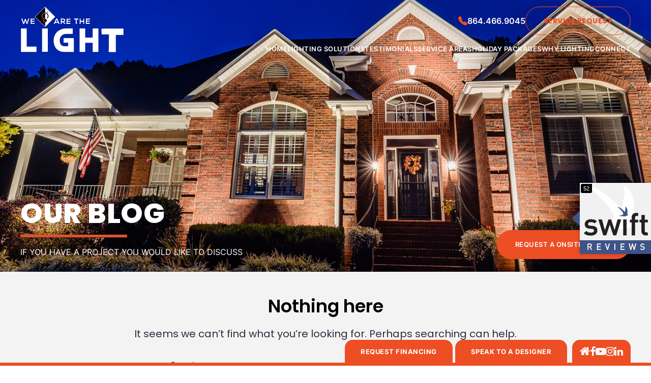

--- FILE ---
content_type: text/html; charset=UTF-8
request_url: https://www.rthelight.com/blog/tag/pool-lighting/
body_size: 15612
content:
<!doctype html>

<script>
var $SiteURL = "https://www.rthelight.com/";
</script>

<html lang="en-US" >
<head>
	<meta charset="UTF-8" />
	<meta name="viewport" content="width=device-width, initial-scale=1" />
	<meta name='robots' content='index, follow, max-image-preview:large, max-snippet:-1, max-video-preview:-1' />
	<style>img:is([sizes="auto" i], [sizes^="auto," i]) { contain-intrinsic-size: 3000px 1500px }</style>
	
	<!-- This site is optimized with the Yoast SEO plugin v26.7 - https://yoast.com/wordpress/plugins/seo/ -->
	<title>Pool Lighting Archives - We Are The Light |</title>
	<link rel="canonical" href="https://www.rthelight.com/blog/tag/pool-lighting/" />
	<meta property="og:locale" content="en_US" />
	<meta property="og:type" content="article" />
	<meta property="og:title" content="Pool Lighting Archives - We Are The Light |" />
	<meta property="og:url" content="https://www.rthelight.com/blog/tag/pool-lighting/" />
	<meta property="og:site_name" content="We Are The Light |" />
	<meta name="twitter:card" content="summary_large_image" />
	<script type="application/ld+json" class="yoast-schema-graph">{"@context":"https://schema.org","@graph":[{"@type":"CollectionPage","@id":"https://www.rthelight.com/blog/tag/pool-lighting/","url":"https://www.rthelight.com/blog/tag/pool-lighting/","name":"Pool Lighting Archives - We Are The Light |","isPartOf":{"@id":"https://www.rthelight.com/blog/#website"},"breadcrumb":{"@id":"https://www.rthelight.com/blog/tag/pool-lighting/#breadcrumb"},"inLanguage":"en-US"},{"@type":"BreadcrumbList","@id":"https://www.rthelight.com/blog/tag/pool-lighting/#breadcrumb","itemListElement":[{"@type":"ListItem","position":1,"name":"Home","item":"https://www.rthelight.com/blog/"},{"@type":"ListItem","position":2,"name":"Pool Lighting"}]},{"@type":"WebSite","@id":"https://www.rthelight.com/blog/#website","url":"https://www.rthelight.com/blog/","name":"We Are The Light |","description":"Illuminating The Darkness","potentialAction":[{"@type":"SearchAction","target":{"@type":"EntryPoint","urlTemplate":"https://www.rthelight.com/blog/?s={search_term_string}"},"query-input":{"@type":"PropertyValueSpecification","valueRequired":true,"valueName":"search_term_string"}}],"inLanguage":"en-US"}]}</script>
	<!-- / Yoast SEO plugin. -->


<link rel='dns-prefetch' href='//static.addtoany.com' />
<link rel='dns-prefetch' href='//cdnjs.cloudflare.com' />
<link rel='dns-prefetch' href='//www.google.com' />
<link rel="alternate" type="application/rss+xml" title="We Are The Light | &raquo; Feed" href="https://www.rthelight.com/blog/feed/" />
<link rel="alternate" type="application/rss+xml" title="We Are The Light | &raquo; Pool Lighting Tag Feed" href="https://www.rthelight.com/blog/tag/pool-lighting/feed/" />
<script>
window._wpemojiSettings = {"baseUrl":"https:\/\/s.w.org\/images\/core\/emoji\/16.0.1\/72x72\/","ext":".png","svgUrl":"https:\/\/s.w.org\/images\/core\/emoji\/16.0.1\/svg\/","svgExt":".svg","source":{"concatemoji":"https:\/\/www.rthelight.com\/blog\/wp-includes\/js\/wp-emoji-release.min.js?ver=6.8.3"}};
/*! This file is auto-generated */
!function(s,n){var o,i,e;function c(e){try{var t={supportTests:e,timestamp:(new Date).valueOf()};sessionStorage.setItem(o,JSON.stringify(t))}catch(e){}}function p(e,t,n){e.clearRect(0,0,e.canvas.width,e.canvas.height),e.fillText(t,0,0);var t=new Uint32Array(e.getImageData(0,0,e.canvas.width,e.canvas.height).data),a=(e.clearRect(0,0,e.canvas.width,e.canvas.height),e.fillText(n,0,0),new Uint32Array(e.getImageData(0,0,e.canvas.width,e.canvas.height).data));return t.every(function(e,t){return e===a[t]})}function u(e,t){e.clearRect(0,0,e.canvas.width,e.canvas.height),e.fillText(t,0,0);for(var n=e.getImageData(16,16,1,1),a=0;a<n.data.length;a++)if(0!==n.data[a])return!1;return!0}function f(e,t,n,a){switch(t){case"flag":return n(e,"\ud83c\udff3\ufe0f\u200d\u26a7\ufe0f","\ud83c\udff3\ufe0f\u200b\u26a7\ufe0f")?!1:!n(e,"\ud83c\udde8\ud83c\uddf6","\ud83c\udde8\u200b\ud83c\uddf6")&&!n(e,"\ud83c\udff4\udb40\udc67\udb40\udc62\udb40\udc65\udb40\udc6e\udb40\udc67\udb40\udc7f","\ud83c\udff4\u200b\udb40\udc67\u200b\udb40\udc62\u200b\udb40\udc65\u200b\udb40\udc6e\u200b\udb40\udc67\u200b\udb40\udc7f");case"emoji":return!a(e,"\ud83e\udedf")}return!1}function g(e,t,n,a){var r="undefined"!=typeof WorkerGlobalScope&&self instanceof WorkerGlobalScope?new OffscreenCanvas(300,150):s.createElement("canvas"),o=r.getContext("2d",{willReadFrequently:!0}),i=(o.textBaseline="top",o.font="600 32px Arial",{});return e.forEach(function(e){i[e]=t(o,e,n,a)}),i}function t(e){var t=s.createElement("script");t.src=e,t.defer=!0,s.head.appendChild(t)}"undefined"!=typeof Promise&&(o="wpEmojiSettingsSupports",i=["flag","emoji"],n.supports={everything:!0,everythingExceptFlag:!0},e=new Promise(function(e){s.addEventListener("DOMContentLoaded",e,{once:!0})}),new Promise(function(t){var n=function(){try{var e=JSON.parse(sessionStorage.getItem(o));if("object"==typeof e&&"number"==typeof e.timestamp&&(new Date).valueOf()<e.timestamp+604800&&"object"==typeof e.supportTests)return e.supportTests}catch(e){}return null}();if(!n){if("undefined"!=typeof Worker&&"undefined"!=typeof OffscreenCanvas&&"undefined"!=typeof URL&&URL.createObjectURL&&"undefined"!=typeof Blob)try{var e="postMessage("+g.toString()+"("+[JSON.stringify(i),f.toString(),p.toString(),u.toString()].join(",")+"));",a=new Blob([e],{type:"text/javascript"}),r=new Worker(URL.createObjectURL(a),{name:"wpTestEmojiSupports"});return void(r.onmessage=function(e){c(n=e.data),r.terminate(),t(n)})}catch(e){}c(n=g(i,f,p,u))}t(n)}).then(function(e){for(var t in e)n.supports[t]=e[t],n.supports.everything=n.supports.everything&&n.supports[t],"flag"!==t&&(n.supports.everythingExceptFlag=n.supports.everythingExceptFlag&&n.supports[t]);n.supports.everythingExceptFlag=n.supports.everythingExceptFlag&&!n.supports.flag,n.DOMReady=!1,n.readyCallback=function(){n.DOMReady=!0}}).then(function(){return e}).then(function(){var e;n.supports.everything||(n.readyCallback(),(e=n.source||{}).concatemoji?t(e.concatemoji):e.wpemoji&&e.twemoji&&(t(e.twemoji),t(e.wpemoji)))}))}((window,document),window._wpemojiSettings);
</script>
<style id='wp-emoji-styles-inline-css'>

	img.wp-smiley, img.emoji {
		display: inline !important;
		border: none !important;
		box-shadow: none !important;
		height: 1em !important;
		width: 1em !important;
		margin: 0 0.07em !important;
		vertical-align: -0.1em !important;
		background: none !important;
		padding: 0 !important;
	}
</style>
<link rel='stylesheet' id='wp-block-library-css' href='https://www.rthelight.com/blog/wp-includes/css/dist/block-library/style.min.css?ver=6.8.3' media='all' />
<style id='wp-block-library-theme-inline-css'>
.wp-block-audio :where(figcaption){color:#555;font-size:13px;text-align:center}.is-dark-theme .wp-block-audio :where(figcaption){color:#ffffffa6}.wp-block-audio{margin:0 0 1em}.wp-block-code{border:1px solid #ccc;border-radius:4px;font-family:Menlo,Consolas,monaco,monospace;padding:.8em 1em}.wp-block-embed :where(figcaption){color:#555;font-size:13px;text-align:center}.is-dark-theme .wp-block-embed :where(figcaption){color:#ffffffa6}.wp-block-embed{margin:0 0 1em}.blocks-gallery-caption{color:#555;font-size:13px;text-align:center}.is-dark-theme .blocks-gallery-caption{color:#ffffffa6}:root :where(.wp-block-image figcaption){color:#555;font-size:13px;text-align:center}.is-dark-theme :root :where(.wp-block-image figcaption){color:#ffffffa6}.wp-block-image{margin:0 0 1em}.wp-block-pullquote{border-bottom:4px solid;border-top:4px solid;color:currentColor;margin-bottom:1.75em}.wp-block-pullquote cite,.wp-block-pullquote footer,.wp-block-pullquote__citation{color:currentColor;font-size:.8125em;font-style:normal;text-transform:uppercase}.wp-block-quote{border-left:.25em solid;margin:0 0 1.75em;padding-left:1em}.wp-block-quote cite,.wp-block-quote footer{color:currentColor;font-size:.8125em;font-style:normal;position:relative}.wp-block-quote:where(.has-text-align-right){border-left:none;border-right:.25em solid;padding-left:0;padding-right:1em}.wp-block-quote:where(.has-text-align-center){border:none;padding-left:0}.wp-block-quote.is-large,.wp-block-quote.is-style-large,.wp-block-quote:where(.is-style-plain){border:none}.wp-block-search .wp-block-search__label{font-weight:700}.wp-block-search__button{border:1px solid #ccc;padding:.375em .625em}:where(.wp-block-group.has-background){padding:1.25em 2.375em}.wp-block-separator.has-css-opacity{opacity:.4}.wp-block-separator{border:none;border-bottom:2px solid;margin-left:auto;margin-right:auto}.wp-block-separator.has-alpha-channel-opacity{opacity:1}.wp-block-separator:not(.is-style-wide):not(.is-style-dots){width:100px}.wp-block-separator.has-background:not(.is-style-dots){border-bottom:none;height:1px}.wp-block-separator.has-background:not(.is-style-wide):not(.is-style-dots){height:2px}.wp-block-table{margin:0 0 1em}.wp-block-table td,.wp-block-table th{word-break:normal}.wp-block-table :where(figcaption){color:#555;font-size:13px;text-align:center}.is-dark-theme .wp-block-table :where(figcaption){color:#ffffffa6}.wp-block-video :where(figcaption){color:#555;font-size:13px;text-align:center}.is-dark-theme .wp-block-video :where(figcaption){color:#ffffffa6}.wp-block-video{margin:0 0 1em}:root :where(.wp-block-template-part.has-background){margin-bottom:0;margin-top:0;padding:1.25em 2.375em}
</style>
<style id='classic-theme-styles-inline-css'>
/*! This file is auto-generated */
.wp-block-button__link{color:#fff;background-color:#32373c;border-radius:9999px;box-shadow:none;text-decoration:none;padding:calc(.667em + 2px) calc(1.333em + 2px);font-size:1.125em}.wp-block-file__button{background:#32373c;color:#fff;text-decoration:none}
</style>
<link rel='stylesheet' id='twenty-twenty-one-custom-color-overrides-css' href='https://www.rthelight.com/blog/wp-content/themes/twentytwentyone/assets/css/custom-color-overrides.css?ver=1.0' media='all' />
<style id='global-styles-inline-css'>
:root{--wp--preset--aspect-ratio--square: 1;--wp--preset--aspect-ratio--4-3: 4/3;--wp--preset--aspect-ratio--3-4: 3/4;--wp--preset--aspect-ratio--3-2: 3/2;--wp--preset--aspect-ratio--2-3: 2/3;--wp--preset--aspect-ratio--16-9: 16/9;--wp--preset--aspect-ratio--9-16: 9/16;--wp--preset--color--black: #000000;--wp--preset--color--cyan-bluish-gray: #abb8c3;--wp--preset--color--white: #FFFFFF;--wp--preset--color--pale-pink: #f78da7;--wp--preset--color--vivid-red: #cf2e2e;--wp--preset--color--luminous-vivid-orange: #ff6900;--wp--preset--color--luminous-vivid-amber: #fcb900;--wp--preset--color--light-green-cyan: #7bdcb5;--wp--preset--color--vivid-green-cyan: #00d084;--wp--preset--color--pale-cyan-blue: #8ed1fc;--wp--preset--color--vivid-cyan-blue: #0693e3;--wp--preset--color--vivid-purple: #9b51e0;--wp--preset--color--dark-gray: #28303D;--wp--preset--color--gray: #39414D;--wp--preset--color--green: #D1E4DD;--wp--preset--color--blue: #D1DFE4;--wp--preset--color--purple: #D1D1E4;--wp--preset--color--red: #E4D1D1;--wp--preset--color--orange: #E4DAD1;--wp--preset--color--yellow: #EEEADD;--wp--preset--gradient--vivid-cyan-blue-to-vivid-purple: linear-gradient(135deg,rgba(6,147,227,1) 0%,rgb(155,81,224) 100%);--wp--preset--gradient--light-green-cyan-to-vivid-green-cyan: linear-gradient(135deg,rgb(122,220,180) 0%,rgb(0,208,130) 100%);--wp--preset--gradient--luminous-vivid-amber-to-luminous-vivid-orange: linear-gradient(135deg,rgba(252,185,0,1) 0%,rgba(255,105,0,1) 100%);--wp--preset--gradient--luminous-vivid-orange-to-vivid-red: linear-gradient(135deg,rgba(255,105,0,1) 0%,rgb(207,46,46) 100%);--wp--preset--gradient--very-light-gray-to-cyan-bluish-gray: linear-gradient(135deg,rgb(238,238,238) 0%,rgb(169,184,195) 100%);--wp--preset--gradient--cool-to-warm-spectrum: linear-gradient(135deg,rgb(74,234,220) 0%,rgb(151,120,209) 20%,rgb(207,42,186) 40%,rgb(238,44,130) 60%,rgb(251,105,98) 80%,rgb(254,248,76) 100%);--wp--preset--gradient--blush-light-purple: linear-gradient(135deg,rgb(255,206,236) 0%,rgb(152,150,240) 100%);--wp--preset--gradient--blush-bordeaux: linear-gradient(135deg,rgb(254,205,165) 0%,rgb(254,45,45) 50%,rgb(107,0,62) 100%);--wp--preset--gradient--luminous-dusk: linear-gradient(135deg,rgb(255,203,112) 0%,rgb(199,81,192) 50%,rgb(65,88,208) 100%);--wp--preset--gradient--pale-ocean: linear-gradient(135deg,rgb(255,245,203) 0%,rgb(182,227,212) 50%,rgb(51,167,181) 100%);--wp--preset--gradient--electric-grass: linear-gradient(135deg,rgb(202,248,128) 0%,rgb(113,206,126) 100%);--wp--preset--gradient--midnight: linear-gradient(135deg,rgb(2,3,129) 0%,rgb(40,116,252) 100%);--wp--preset--gradient--purple-to-yellow: linear-gradient(160deg, #D1D1E4 0%, #EEEADD 100%);--wp--preset--gradient--yellow-to-purple: linear-gradient(160deg, #EEEADD 0%, #D1D1E4 100%);--wp--preset--gradient--green-to-yellow: linear-gradient(160deg, #D1E4DD 0%, #EEEADD 100%);--wp--preset--gradient--yellow-to-green: linear-gradient(160deg, #EEEADD 0%, #D1E4DD 100%);--wp--preset--gradient--red-to-yellow: linear-gradient(160deg, #E4D1D1 0%, #EEEADD 100%);--wp--preset--gradient--yellow-to-red: linear-gradient(160deg, #EEEADD 0%, #E4D1D1 100%);--wp--preset--gradient--purple-to-red: linear-gradient(160deg, #D1D1E4 0%, #E4D1D1 100%);--wp--preset--gradient--red-to-purple: linear-gradient(160deg, #E4D1D1 0%, #D1D1E4 100%);--wp--preset--font-size--small: 18px;--wp--preset--font-size--medium: 20px;--wp--preset--font-size--large: 24px;--wp--preset--font-size--x-large: 42px;--wp--preset--font-size--extra-small: 16px;--wp--preset--font-size--normal: 20px;--wp--preset--font-size--extra-large: 40px;--wp--preset--font-size--huge: 96px;--wp--preset--font-size--gigantic: 144px;--wp--preset--spacing--20: 0.44rem;--wp--preset--spacing--30: 0.67rem;--wp--preset--spacing--40: 1rem;--wp--preset--spacing--50: 1.5rem;--wp--preset--spacing--60: 2.25rem;--wp--preset--spacing--70: 3.38rem;--wp--preset--spacing--80: 5.06rem;--wp--preset--shadow--natural: 6px 6px 9px rgba(0, 0, 0, 0.2);--wp--preset--shadow--deep: 12px 12px 50px rgba(0, 0, 0, 0.4);--wp--preset--shadow--sharp: 6px 6px 0px rgba(0, 0, 0, 0.2);--wp--preset--shadow--outlined: 6px 6px 0px -3px rgba(255, 255, 255, 1), 6px 6px rgba(0, 0, 0, 1);--wp--preset--shadow--crisp: 6px 6px 0px rgba(0, 0, 0, 1);}:where(.is-layout-flex){gap: 0.5em;}:where(.is-layout-grid){gap: 0.5em;}body .is-layout-flex{display: flex;}.is-layout-flex{flex-wrap: wrap;align-items: center;}.is-layout-flex > :is(*, div){margin: 0;}body .is-layout-grid{display: grid;}.is-layout-grid > :is(*, div){margin: 0;}:where(.wp-block-columns.is-layout-flex){gap: 2em;}:where(.wp-block-columns.is-layout-grid){gap: 2em;}:where(.wp-block-post-template.is-layout-flex){gap: 1.25em;}:where(.wp-block-post-template.is-layout-grid){gap: 1.25em;}.has-black-color{color: var(--wp--preset--color--black) !important;}.has-cyan-bluish-gray-color{color: var(--wp--preset--color--cyan-bluish-gray) !important;}.has-white-color{color: var(--wp--preset--color--white) !important;}.has-pale-pink-color{color: var(--wp--preset--color--pale-pink) !important;}.has-vivid-red-color{color: var(--wp--preset--color--vivid-red) !important;}.has-luminous-vivid-orange-color{color: var(--wp--preset--color--luminous-vivid-orange) !important;}.has-luminous-vivid-amber-color{color: var(--wp--preset--color--luminous-vivid-amber) !important;}.has-light-green-cyan-color{color: var(--wp--preset--color--light-green-cyan) !important;}.has-vivid-green-cyan-color{color: var(--wp--preset--color--vivid-green-cyan) !important;}.has-pale-cyan-blue-color{color: var(--wp--preset--color--pale-cyan-blue) !important;}.has-vivid-cyan-blue-color{color: var(--wp--preset--color--vivid-cyan-blue) !important;}.has-vivid-purple-color{color: var(--wp--preset--color--vivid-purple) !important;}.has-black-background-color{background-color: var(--wp--preset--color--black) !important;}.has-cyan-bluish-gray-background-color{background-color: var(--wp--preset--color--cyan-bluish-gray) !important;}.has-white-background-color{background-color: var(--wp--preset--color--white) !important;}.has-pale-pink-background-color{background-color: var(--wp--preset--color--pale-pink) !important;}.has-vivid-red-background-color{background-color: var(--wp--preset--color--vivid-red) !important;}.has-luminous-vivid-orange-background-color{background-color: var(--wp--preset--color--luminous-vivid-orange) !important;}.has-luminous-vivid-amber-background-color{background-color: var(--wp--preset--color--luminous-vivid-amber) !important;}.has-light-green-cyan-background-color{background-color: var(--wp--preset--color--light-green-cyan) !important;}.has-vivid-green-cyan-background-color{background-color: var(--wp--preset--color--vivid-green-cyan) !important;}.has-pale-cyan-blue-background-color{background-color: var(--wp--preset--color--pale-cyan-blue) !important;}.has-vivid-cyan-blue-background-color{background-color: var(--wp--preset--color--vivid-cyan-blue) !important;}.has-vivid-purple-background-color{background-color: var(--wp--preset--color--vivid-purple) !important;}.has-black-border-color{border-color: var(--wp--preset--color--black) !important;}.has-cyan-bluish-gray-border-color{border-color: var(--wp--preset--color--cyan-bluish-gray) !important;}.has-white-border-color{border-color: var(--wp--preset--color--white) !important;}.has-pale-pink-border-color{border-color: var(--wp--preset--color--pale-pink) !important;}.has-vivid-red-border-color{border-color: var(--wp--preset--color--vivid-red) !important;}.has-luminous-vivid-orange-border-color{border-color: var(--wp--preset--color--luminous-vivid-orange) !important;}.has-luminous-vivid-amber-border-color{border-color: var(--wp--preset--color--luminous-vivid-amber) !important;}.has-light-green-cyan-border-color{border-color: var(--wp--preset--color--light-green-cyan) !important;}.has-vivid-green-cyan-border-color{border-color: var(--wp--preset--color--vivid-green-cyan) !important;}.has-pale-cyan-blue-border-color{border-color: var(--wp--preset--color--pale-cyan-blue) !important;}.has-vivid-cyan-blue-border-color{border-color: var(--wp--preset--color--vivid-cyan-blue) !important;}.has-vivid-purple-border-color{border-color: var(--wp--preset--color--vivid-purple) !important;}.has-vivid-cyan-blue-to-vivid-purple-gradient-background{background: var(--wp--preset--gradient--vivid-cyan-blue-to-vivid-purple) !important;}.has-light-green-cyan-to-vivid-green-cyan-gradient-background{background: var(--wp--preset--gradient--light-green-cyan-to-vivid-green-cyan) !important;}.has-luminous-vivid-amber-to-luminous-vivid-orange-gradient-background{background: var(--wp--preset--gradient--luminous-vivid-amber-to-luminous-vivid-orange) !important;}.has-luminous-vivid-orange-to-vivid-red-gradient-background{background: var(--wp--preset--gradient--luminous-vivid-orange-to-vivid-red) !important;}.has-very-light-gray-to-cyan-bluish-gray-gradient-background{background: var(--wp--preset--gradient--very-light-gray-to-cyan-bluish-gray) !important;}.has-cool-to-warm-spectrum-gradient-background{background: var(--wp--preset--gradient--cool-to-warm-spectrum) !important;}.has-blush-light-purple-gradient-background{background: var(--wp--preset--gradient--blush-light-purple) !important;}.has-blush-bordeaux-gradient-background{background: var(--wp--preset--gradient--blush-bordeaux) !important;}.has-luminous-dusk-gradient-background{background: var(--wp--preset--gradient--luminous-dusk) !important;}.has-pale-ocean-gradient-background{background: var(--wp--preset--gradient--pale-ocean) !important;}.has-electric-grass-gradient-background{background: var(--wp--preset--gradient--electric-grass) !important;}.has-midnight-gradient-background{background: var(--wp--preset--gradient--midnight) !important;}.has-small-font-size{font-size: var(--wp--preset--font-size--small) !important;}.has-medium-font-size{font-size: var(--wp--preset--font-size--medium) !important;}.has-large-font-size{font-size: var(--wp--preset--font-size--large) !important;}.has-x-large-font-size{font-size: var(--wp--preset--font-size--x-large) !important;}
:where(.wp-block-post-template.is-layout-flex){gap: 1.25em;}:where(.wp-block-post-template.is-layout-grid){gap: 1.25em;}
:where(.wp-block-columns.is-layout-flex){gap: 2em;}:where(.wp-block-columns.is-layout-grid){gap: 2em;}
:root :where(.wp-block-pullquote){font-size: 1.5em;line-height: 1.6;}
</style>
<link rel='stylesheet' id='responsive-lightbox-swipebox-css' href='https://www.rthelight.com/blog/wp-content/plugins/responsive-lightbox/assets/swipebox/swipebox.min.css?ver=1.5.2' media='all' />
<link rel='stylesheet' id='parent-style-css' href='https://www.rthelight.com/blog/wp-content/themes/twentytwentyone/style.css?ver=2.6' media='all' />
<link rel='stylesheet' id='child-style-css' href='https://www.rthelight.com/blog/wp-content/themes/we-are-the-light/style.css?ver=1.0' media='all' />
<link rel='stylesheet' id='jquery-ui.min-css' href='https://www.rthelight.com/blog/wp-content/themes/we-are-the-light/assets/css/jquery-ui.min.css?ver=1.1' media='all' />
<link rel='stylesheet' id='swiper-bundle-css' href='https://www.rthelight.com/blog/wp-content/themes/we-are-the-light/assets/css/swiper-bundle.min.css?ver=1.1' media='all' />
<link rel='stylesheet' id='bootstrap-css' href='https://www.rthelight.com/blog/wp-content/themes/we-are-the-light/assets/css/bootstrap.min.css?ver=1.1' media='all' />
<link rel='stylesheet' id='bootstrap-icons-css' href='https://www.rthelight.com/blog/wp-content/themes/we-are-the-light/assets/css/bootstrap-icons.css?ver=1.1' media='all' />
<link rel='stylesheet' id='font-awesome-css' href='https://www.rthelight.com/blog/wp-content/themes/we-are-the-light/assets/css/font-awesome.min.css?ver=1.1' media='all' />
<link rel='stylesheet' id='magnific-popup-css' href='https://www.rthelight.com/blog/wp-content/themes/we-are-the-light/assets/css/magnific-popup.min.css?ver=1.1' media='all' />
<link rel='stylesheet' id='main-css' href='https://www.rthelight.com/blog/wp-content/themes/we-are-the-light/assets/css/main.css?ver=1.1' media='all' />
<link rel='stylesheet' id='customblog-css' href='https://www.rthelight.com/blog/wp-content/themes/we-are-the-light/assets/css/custom-blog.css?ver=1.1' media='all' />
<link rel='stylesheet' id='wplogin-css' href='https://www.rthelight.com/blog/wp-content/themes/we-are-the-light/assets/css/wp-login.css?ver=1.1' media='all' />
<link rel='stylesheet' id='blogresponsive-css' href='https://www.rthelight.com/blog/wp-content/themes/we-are-the-light/assets/css/blog-responsive.css?ver=1.1' media='all' />
<link rel='stylesheet' id='validation-css' href='https://www.rthelight.com/blog/wp-content/themes/we-are-the-light/assets/css/validation.css?ver=1.1' media='all' />
<link rel='stylesheet' id='twenty-twenty-one-style-css' href='https://www.rthelight.com/blog/wp-content/themes/twentytwentyone/style.css?ver=1.0' media='all' />
<link rel='stylesheet' id='twenty-twenty-one-print-style-css' href='https://www.rthelight.com/blog/wp-content/themes/twentytwentyone/assets/css/print.css?ver=1.0' media='print' />
<link rel='stylesheet' id='addtoany-css' href='https://www.rthelight.com/blog/wp-content/plugins/add-to-any/addtoany.min.css?ver=1.16' media='all' />
<script id="addtoany-core-js-before">
window.a2a_config=window.a2a_config||{};a2a_config.callbacks=[];a2a_config.overlays=[];a2a_config.templates={};
</script>
<script defer src="https://static.addtoany.com/menu/page.js" id="addtoany-core-js"></script>
<script src="https://www.rthelight.com/blog/wp-includes/js/jquery/jquery.min.js?ver=3.7.1" id="jquery-core-js"></script>
<script src="https://www.rthelight.com/blog/wp-includes/js/jquery/jquery-migrate.min.js?ver=3.4.1" id="jquery-migrate-js"></script>
<script defer src="https://www.rthelight.com/blog/wp-content/plugins/add-to-any/addtoany.min.js?ver=1.1" id="addtoany-jquery-js"></script>
<script src="https://www.rthelight.com/blog/wp-content/plugins/responsive-lightbox/assets/dompurify/purify.min.js?ver=3.1.7" id="dompurify-js"></script>
<script id="responsive-lightbox-sanitizer-js-before">
window.RLG = window.RLG || {}; window.RLG.sanitizeAllowedHosts = ["youtube.com","www.youtube.com","youtu.be","vimeo.com","player.vimeo.com"];
</script>
<script src="https://www.rthelight.com/blog/wp-content/plugins/responsive-lightbox/js/sanitizer.js?ver=2.6.0" id="responsive-lightbox-sanitizer-js"></script>
<script src="https://www.rthelight.com/blog/wp-content/plugins/responsive-lightbox/assets/swipebox/jquery.swipebox.min.js?ver=1.5.2" id="responsive-lightbox-swipebox-js"></script>
<script src="https://www.rthelight.com/blog/wp-includes/js/underscore.min.js?ver=1.13.7" id="underscore-js"></script>
<script src="https://www.rthelight.com/blog/wp-content/plugins/responsive-lightbox/assets/infinitescroll/infinite-scroll.pkgd.min.js?ver=4.0.1" id="responsive-lightbox-infinite-scroll-js"></script>
<script id="responsive-lightbox-js-before">
var rlArgs = {"script":"swipebox","selector":"lightbox","customEvents":"","activeGalleries":true,"animation":true,"hideCloseButtonOnMobile":false,"removeBarsOnMobile":false,"hideBars":true,"hideBarsDelay":5000,"videoMaxWidth":1080,"useSVG":true,"loopAtEnd":false,"woocommerce_gallery":false,"ajaxurl":"https:\/\/www.rthelight.com\/blog\/wp-admin\/admin-ajax.php","nonce":"64b3cfe816","preview":false,"postId":0,"scriptExtension":false};
</script>
<script src="https://www.rthelight.com/blog/wp-content/plugins/responsive-lightbox/js/front.js?ver=2.6.0" id="responsive-lightbox-js"></script>
<script src="https://www.google.com/recaptcha/api.js?onload=onloadCallback&amp;render=explicit&amp;ver=6.8.3" id="captcha-api-js-js"></script>
<link rel="https://api.w.org/" href="https://www.rthelight.com/blog/wp-json/" /><link rel="alternate" title="JSON" type="application/json" href="https://www.rthelight.com/blog/wp-json/wp/v2/tags/70" /><link rel="EditURI" type="application/rsd+xml" title="RSD" href="https://www.rthelight.com/blog/xmlrpc.php?rsd" />
<meta name="generator" content="WordPress 6.8.3" />

		<!-- GA Google Analytics @ https://m0n.co/ga -->
		<script async src="https://www.googletagmanager.com/gtag/js?id=UA-154807486-12"></script>
		<script>
			window.dataLayer = window.dataLayer || [];
			function gtag(){dataLayer.push(arguments);}
			gtag('js', new Date());
			gtag('config', 'UA-154807486-12');
		</script>

	</head>

<body data-rsssl=1 class="archive tag tag-pool-lighting tag-70 wp-embed-responsive wp-theme-twentytwentyone wp-child-theme-we-are-the-light is-light-theme no-js hfeed">
<div id="page"> <!--class="site"-->
	<!-- <a class="skip-link screen-reader-text" href="#content">Skip to content</a> -->

	
	<!-- <div id="content" class="site-content">
		<div id="primary" class="content-area">
			<main id="main" class="site-main"> -->

			<div id="site-navigation"></div>

			<header class="normal-menu">
				<div class="clearfix">
					<nav class="navbar navbar-expand-lg navbar-light p-0">
						<div class="container logo-container justify-content-between align-items-center">
							<div class="logo-col">
								<div class="logo">
									<a class="d-block" href="https://www.rthelight.com/">We Are The Light</a>
								</div>
							</div>
							<div class="col-xl-9 menu-col">
								<div class="clearfix w-100">
									
	<div class="mobile-phone" style="display: none;">
		<a href="tel:864.466.9045 "><i class="bi bi-telephone-fill"></i>864.466.9045 </a>
	</div>									<a href="#menu" class="menu-link" style="display:none;">
										<span></span>
										<span></span>
										<span></span>
									</a>
									<div class="contact-info">
										<div class="mobile-phone">
		<a href="tel:864.466.9045"><i class="bi bi-telephone-fill"></i>864.466.9045</a>
	</div>										<a class="activator btn-secondary d-block text-uppercase" href="javascript:void(0)" rel="RequestAQuote2" rel-name="Service Request" data-type="SerivceRequest" data-page="blog" data-url="https://www.rthelight.com//blog">Service Request</a>
									</div>
									<nav id="menu" class="menu">
										<ul class="navbar-nav">
											<li class="nav-item"><a class="nav-link" href="https://www.rthelight.com/">Home</a></li>

											<li class="nav-item">
							<a class="nav-link" href="javascript:void(0);">Lighting Solutions</a>
							<span class="has-subnav"><i class="fa fa-sort-desc"></i></span>
							<ul class="sub-menu">
								
								<li>
														<a class="nav-link scroll2" href="https://www.rthelight.com/residential-outdoor-lighting" >Residential Lighting</a>
													</li><li>
														<a class="nav-link scroll2" href="https://www.rthelight.com/commercial-lighting-solution" >Commercial Lighting</a>
													</li><li>
														<a class="nav-link scroll2" href="https://www.rthelight.com/retail-industrial-lighting-solution" >Retail & Industrial Lighting</a>
													</li><li>
														<a class="nav-link scroll2" href="https://www.rthelight.com/holiday-lighting" >Holiday Lighting</a>
													</li>
								<li>
									<a class="nav-link scroll2" href="https://www.rthelight.com/our-maintenance-program" >Our Maintenance Program</a>
								</li>
							</ul>
						</li>
											<li class="nav-item" style="display:none;"><a class="nav-link" href="javascript:void(0);">Our Gallery</a>
												<span class="has-subnav"><i class="fa fa-sort-desc"></i></span>
												<ul class="sub-menu">
																									</ul>
											</li>

											<li class="nav-item"><a class="nav-link" href="https://www.rthelight.com/testimonials">Testimonials</a></li>

											<li class="nav-item"><a class="nav-link" href="https://www.rthelight.com/service-areas">Service Areas</a>
											<span class="has-subnav"><i class="fa fa-sort-desc"></i></span><ul class="sub-menu"><li ><a class="nav-link" href="https://www.rthelight.com/anderson">Anderson</a></li><li ><a class="nav-link" href="https://www.rthelight.com/asheville-outdoor-lighting-contractor">Asheville</a></li><li ><a class="nav-link" href="https://www.rthelight.com/greenville-outdoor-lighting">Greenville</a></li><li ><a class="nav-link" href="https://www.rthelight.com/illuminate-your-new-home">New Home Buyers</a></li><li ><a class="nav-link" href="https://www.rthelight.com/rock-hill-outdoor-lighting-company">Rock Hill</a></li><li ><a class="nav-link" href="https://www.rthelight.com/spartanburg-outdoor-lighting-company">Spartanburg</a></li></ul>											</li>
<li class="nav-item">
							<a class="nav-link" href="https://www.rthelight.com/holiday-light-packages">Holiday Packages</a>
							<span class="has-subnav"><i class="fa fa-sort-desc"></i></span>
							<ul class="sub-menu">
								
								<li>
														<a class="nav-link scroll_top_pack" href="https://www.rthelight.com/holiday-light-packages#meet-santa-donnie" >Meet Santa Donnie</a>
													</li><li>
														<a class="nav-link scroll_top_pack" href="https://www.rthelight.com/holiday-light-packages#joy-lighting-package" >Joy Lighting Package</a>
													</li><li>
														<a class="nav-link scroll_top_pack" href="https://www.rthelight.com/holiday-light-packages#peace-lighting-package" >Peace Lighting Package</a>
													</li><li>
														<a class="nav-link scroll_top_pack" href="https://www.rthelight.com/holiday-light-packages#abundancelighting-package" >Abundance Lighting Package</a>
													</li>
								<li>
									<a class="nav-link" href="https://www.rthelight.com/office-commercial-holiday-lighting" >Commercial Holiday Lighting</a>
								</li>
							</ul>
						</li>											<li class="nav-item"><a class="nav-link" href="https://www.rthelight.com/why-lighting">Why Lighting</a>
												<span class="has-subnav"><i class="fa fa-sort-desc"></i></span>
												<ul class="sub-menu">
													<li>
														<a class="nav-link scroll2" href="../blog/">Blog</a>
													</li>
												</ul>
											</li>

											<li class="nav-item"><a class="nav-link" href="https://www.rthelight.com/connect">Connect</a>
												<span class="has-subnav"><i class="fa fa-sort-desc"></i></span>
												<ul class="sub-menu">
													<li>
														<a class="nav-link scroll2" href="https://www.rthelight.com/about-us">About Us</a>
													</li>
												</ul>
											</li>

											<li class="nav-item hide-menu"><a class="nav-link activator" href="javascript:void(0)" rel="RequestAQuote2" rel-name="Service Request" data-name="SerivceRequest">Service Request</a></li>

											<li class="nav-item hide-menu"><a class="nav-link" href="https://www.rthelight.com/finance" >Request Financing</a></li>

                                			<li class="nav-item hide-menu"><a class="nav-link activator" href="javascript:void(0)" rel="RequestAQuote3" rel-name="Speak To A Designer" data-type="SpeakToADesigner" data-page="blog" data-url="https://www.rthelight.com//blog">Speak To A Designer</a></li>

										</ul>
									</nav>
								</div>
							</div>
						</div>
					</nav>
				</div>
			</header> <!-- Top Navigation -->

			<section class="responsive-logo">
				<div class="container">
					<div class="ImgWrap">
						<a href="https://www.rthelight.com/">
							<img src="https://www.rthelight.com/blog/wp-content/themes/we-are-the-light/assets/images/imgs/sticky-logo.svg" alt="" width="186" height="88">
						</a>
					</div>
				</div>
			</section>

			<section class="inner-header-wrapper">
				<div class="container-fluid">
					<div class="ImgWrap">
						<img src="https://www.rthelight.com/blog/wp-content/themes/we-are-the-light/assets/images/bg/contact-header.jpg" alt="" width="1400" height="585">
					</div>
					<div class="header-text">
						<div class="container">
							<div class="d-flex">
								<div class="col left">
									<h1 class="page-title">Our Blog</h1>
									<hr class="default-sepline">
									<div class="desc FParagraph EditorText fs-14 sf-ir white-color">
										<p>If you have a project you would like to discuss</p>
									</div>
								</div>
								<div class="col right">
									<div class="header-btn">
										<a class="activator btn-primary d-inline-block" href="javascripte:void(0)" rel="RequestAQuote" rel-name="REQUEST A SURVEY FORM" data-type="OnsiteSurvey" data-page="blog" data-url="https://www.rthelight.com//blog">Request A Onsite Survey</a>
									</div>
								</div>
							</div>
						</div>
					</div>
				</div>
			</section>

				<section class="BlogWrap ">
				<div class="container">
					<div class="group ClearBoth">
						<div class="ListWrap">
							
	
<section class="no-results not-found">
	<header class="page-header alignwide">
		
			<h1 class="page-title">Nothing here</h1>

			</header><!-- .page-header -->

	<div class="page-content default-max-width">

		
			<p>It seems we can&rsquo;t find what you&rsquo;re looking for. Perhaps searching can help.</p>
			<form role="search"  method="get" class="search-form" action="https://www.rthelight.com/blog/">
	<label for="search-form-1">Search&hellip;</label>
	<input type="search" id="search-form-1" class="search-field" value="" name="s" />
	<input type="submit" class="search-submit" value="Search" />
</form>

			</div><!-- .page-content -->
</section><!-- .no-results -->


<script>
var $SiteURL = "https://www.rthelight.com/";
</script>
<script>
var onloadCallback = function() {
    clientId3 =grecaptcha.render("recaptcha3", {
        "sitekey" : "6Lf4Xp8kAAAAAFocXrBI6_zVedG3QEbQxxRX4STf",
        "theme" : "light"
    });
    clientId4 =grecaptcha.render("recaptcha4", {
        "sitekey" : "6Lf4Xp8kAAAAAFocXrBI6_zVedG3QEbQxxRX4STf",
        "theme" : "light"
    });
    clientId5 =grecaptcha.render("recaptcha5", {
        "sitekey" : "6Lf4Xp8kAAAAAFocXrBI6_zVedG3QEbQxxRX4STf",
        "theme" : "light"
    });
}
</script>

						</div>
					</div>
				</div>
			</section>

			<!--</main> #main -->
		<!--</div> #primary -->
	<!--</div> #content -->

	
    <div class="WidgetAreaWrapper">
        <div class="container">
            <aside class="widget-area">
        		<section id="block-2" class="widget widget_block widget_search"><form role="search" method="get" action="https://www.rthelight.com/blog/" class="wp-block-search__button-outside wp-block-search__text-button wp-block-search"    ><label class="wp-block-search__label" for="wp-block-search__input-2" >Search</label><div class="wp-block-search__inside-wrapper " ><input class="wp-block-search__input" id="wp-block-search__input-2" placeholder="" value="" type="search" name="s" required /><button aria-label="Search" class="wp-block-search__button wp-element-button" type="submit" >Search</button></div></form></section>
		<section id="recent-posts-2" class="widget widget_recent_entries">
		<h2 class="widget-title">Recent Posts</h2><nav aria-label="Recent Posts">
		<ul>
											<li>
					<a href="https://www.rthelight.com/blog/river-falls-residence-goes-from-nice-to-spectacular/">River Falls Residence goes from nice to spectacular</a>
									</li>
											<li>
					<a href="https://www.rthelight.com/blog/landscape-lighting-placement/">Strategic Landscape Lighting Placement</a>
									</li>
					</ul>

		</nav></section><section id="archives-2" class="widget widget_archive"><h2 class="widget-title">Archives</h2>		<label class="screen-reader-text" for="archives-dropdown-2">Archives</label>
		<select id="archives-dropdown-2" name="archive-dropdown">
			
			<option value="">Select Month</option>
				<option value='https://www.rthelight.com/blog/2025/03/'> March 2025 </option>
	<option value='https://www.rthelight.com/blog/2024/07/'> July 2024 </option>
	<option value='https://www.rthelight.com/blog/2024/06/'> June 2024 </option>
	<option value='https://www.rthelight.com/blog/2024/05/'> May 2024 </option>
	<option value='https://www.rthelight.com/blog/2023/08/'> August 2023 </option>
	<option value='https://www.rthelight.com/blog/2023/04/'> April 2023 </option>
	<option value='https://www.rthelight.com/blog/2023/02/'> February 2023 </option>
	<option value='https://www.rthelight.com/blog/2022/10/'> October 2022 </option>
	<option value='https://www.rthelight.com/blog/2022/06/'> June 2022 </option>
	<option value='https://www.rthelight.com/blog/2022/05/'> May 2022 </option>
	<option value='https://www.rthelight.com/blog/2022/04/'> April 2022 </option>
	<option value='https://www.rthelight.com/blog/2021/09/'> September 2021 </option>
	<option value='https://www.rthelight.com/blog/2021/06/'> June 2021 </option>
	<option value='https://www.rthelight.com/blog/2021/03/'> March 2021 </option>
	<option value='https://www.rthelight.com/blog/2021/02/'> February 2021 </option>
	<option value='https://www.rthelight.com/blog/2020/09/'> September 2020 </option>
	<option value='https://www.rthelight.com/blog/2020/08/'> August 2020 </option>
	<option value='https://www.rthelight.com/blog/2020/07/'> July 2020 </option>
	<option value='https://www.rthelight.com/blog/2020/05/'> May 2020 </option>

		</select>

			<script>
(function() {
	var dropdown = document.getElementById( "archives-dropdown-2" );
	function onSelectChange() {
		if ( dropdown.options[ dropdown.selectedIndex ].value !== '' ) {
			document.location.href = this.options[ this.selectedIndex ].value;
		}
	}
	dropdown.onchange = onSelectChange;
})();
</script>
</section><section id="categories-2" class="widget widget_categories"><h2 class="widget-title">Categories</h2><form action="https://www.rthelight.com/blog" method="get"><label class="screen-reader-text" for="cat">Categories</label><select  name='cat' id='cat' class='postform'>
	<option value='-1'>Select Category</option>
	<option class="level-0" value="15">Client Testimonial</option>
	<option class="level-0" value="12">Commercial LED Lighting</option>
	<option class="level-0" value="25">Fun Stuff</option>
	<option class="level-0" value="53">Holiday Lighting and Installation</option>
	<option class="level-0" value="36">Landscape Lighting</option>
	<option class="level-0" value="66">Outdoor Lighting</option>
	<option class="level-0" value="5">Previous Projects</option>
	<option class="level-0" value="11">Residential Lighting</option>
	<option class="level-0" value="1">Uncategorized</option>
</select>
</form><script>
(function() {
	var dropdown = document.getElementById( "cat" );
	function onCatChange() {
		if ( dropdown.options[ dropdown.selectedIndex ].value > 0 ) {
			dropdown.parentNode.submit();
		}
	}
	dropdown.onchange = onCatChange;
})();
</script>
</section>        	</aside><!-- .widget-area -->
        </div>
    </div>


    <footer class="footer-wrapper">
        <div class="container-fluid">
            <div class="footer-logo">
                <a href="https://www.rthelight.com/">
                    <img src="https://www.rthelight.com/blog/wp-content/themes/we-are-the-light/assets/images/imgs/footer-logo.svg" alt="" width="244" height="114">
                </a>
            </div>
        </div>
        <div class="container">
            <div class="row g-0 justify-content-center">
                <div class="col left col-xl-6 text-xl-start text-center">
                    <div class="FormWrapper">
                        <h4 class="sf-sb fs-29 mt-1 mb-3 white-color text-uppercase">SIGN UP FOR OUR NEWSLETTER</h4>                        <div class="col form-wrap">
                            <div class="hide-form" id="HideNewsletterForm">
                                <form action="thanks-newsletter.php" name="NewsLetterForm" id="NewsLetterForm" >
                                    <div class="row g-0">
                                        <div class="col-12">
                                            <div class="form-floating">
                                                <input type="text" class="form-control" name="FName" id="FName" placeholder="Name*" required>
                                                <label for="floatingInput">Name<span class="red">*</span></label>
                                            </div>
                                        </div>
                                        <div class="col-12">
                                            <div class="form-floating">
                                                <input type="text" class="form-control" name="Email" id="Email" placeholder="Email*" required>
                                                <label for="floatingInput">Email*</label>
                                            </div>
                                        </div>
                                        <div class="col-12 form-check text-start">
                                            <input class="form-check-input" type="checkbox" value="Y" name="ReceiveEmails" id="ReceiveEmails">
                                            <label class="form-check-label" for="">Yes, I would like to receive emails with exclusive specials and offers.
                                            </label>

                                        </div>
                                        <div class="Human col-sm-6">
                                            <label class="sf-r medium fs-16 mb-2 text-black">Are You Human ?</label>
                                            <div class="text-box">
                                                <span>10</span> <span>+</span>
                                                <span>10</span> =
                                                <input name="captchaResult" id="captchaResult" class="form-control" type="text">
                                                <input name="firstNumber" id="firstNumber" class="form-control" type="hidden" value="10">
                                                <input name="secondNumber" id="secondNumber" class="form-control" type="hidden" value="10">
                                                <input name="TotalNumber" id="TotalNumber" class="form-control" type="hidden" value="20">
                                            </div>
                                        </div>
                                        <!-- <div class="col-sm-6">
                                            <div class="Col2 text-start CaptchaCol">
                                                <div class="SecurityCode">
                                                    <div class="g-recaptcha" id="recaptcha2"></div>
                                                    <input type="hidden" class="hiddenRecaptcha required" name="hiddenRecaptcha2" id="hiddenRecaptcha2">
                                                </div>
                                            </div>
                                        </div> -->
                                        <!-- <div class="col-12 text-end mt-3 submit-btn">
                                            <button class="btn btn-primary" type="submit">Sign Up</button>
                                        </div> -->
                                    </div>
                                </form>
                            </div>
                            <div class="LoaderImg text-center" id="LoaderNewsLetter" style="display:none;margin:100px 80px;">
                                <img src="https://www.rthelight.com/blog/wp-content/themes/we-are-the-light/assets/images/loader.gif" />
                            </div>
                            <div class="ThanksMsg text-center" id="NewsLetterThanksMsg" style="display:none;">
                                <p><b>Fantastic! Thanks for following us and looking to learn more about Outdoor Lighting, some of our recent projects and other great tips.&nbsp;</b></p>

<p><b>Be sure to follow us on your favorite Social Media&nbsp;</b></p>

<p><b><a href="https://www.facebook.com/wearethelightllc" target="_blank">Facebook</a> | <a href="https://www.instagram.com/outdoorledlighting/" target="_blank">Instagram</a> | <a href="https://www.linkedin.com/company/we-are-the-light-llc/" target="_blank">LinkedIn</a></b></p>
                            </div>
                            <div class="form-btn mt-4 text-center mt-lg-2 text-lg-end" id="disnewsletterbtn">
							<button class="btn-primary d-inline-block" id="newsletterbtn">
								SIGN UP
							</button>
						</div>                        </div>
                    </div>

                </div>
                <div class="col right col-xl-6 text-center text-xl-start">
                    <div class="d-flex">
                        <div class="col footer-link">
                            <ul>
                                <li><a href="https://www.rthelight.com/">Home</a></li>
                                <li><a href="https://www.rthelight.com/residential-outdoor-lighting">Lighting Solutions </a></li>
                                
                                <li><a href="https://www.rthelight.com/holiday-light-packages">Holiday Packages </a></li>
                                <li><a href="" style="">Our GAllery</a></li>
                                <li><a href="https://www.rthelight.com/testimonials">Testimonials</a></li>
                                <li><a href="https://www.rthelight.com/service-areas">Service Areas</a></li>
                                <li><a href="https://www.rthelight.com/why-lighting">Why Lighting</a></li>
                                <!-- <li><a href="https://www.rthelight.com/blog/">blog</a></li> -->
                                <li><a href="https://www.rthelight.com/connect">Connect</a></li>
                            </ul>
                        </div>
                        <div class="col solutions">
									<h6 class="title fs-16 sf-b primary-color text-uppercase">Lighting Solutions</h6>
									<ul>
									
										<li>
														<a class="scroll2" href="https://www.rthelight.com/residential-outdoor-lighting" >Residential Lighting</a>
													</li><li>
														<a class="scroll2" href="https://www.rthelight.com/commercial-lighting-solution" >Commercial Lighting</a>
													</li><li>
														<a class="scroll2" href="https://www.rthelight.com/retail-industrial-lighting-solution" >Retail & Industrial Lighting</a>
													</li><li>
														<a class="scroll2" href="https://www.rthelight.com/holiday-lighting" >Holiday Lighting</a>
													</li>
							  			<li>
											<a class="scroll2" href="https://www.rthelight.com/our-maintenance-program" >Our Maintenance Program</a>
										</li>
									</ul>
								</div>                    </div>
                   <hr class="sepline">
						<div class="contact-info">
							<div class="mobile-phone">
								<a class="fs-15 sf-b ls-1 white-color" href="tel:864.466.9045"><i class="bi bi-telephone-fill"></i>
								864.466.9045</a>
							</div>
							<span></span>
							<div class="email">
								<a class="fs-15 sf-l white-color" href="mailto:request@rthelight.com"><i class="bi bi-envelope-open"></i>request@rthelight.com</a>
							</div>
						</div>                </div>
            </div>
        </div>

        <div class="row copyright g-0">
            <div class="copy">
                Copyright &copy; 2023 WE ARE THE LIGHT All rights reserved.
            </div> <!--copy-->
            <div class="developed-by">
                Developed by <a href="https://www.swiftbusinesssolutions.com/" target="_blank">Swift Business Solutions</a>
            </div> <!--DevelopedBy-->
        </div>
        <div class="row g-0">
            <div class="col text-center">
                <div class="scroll-top-arrow">
                    <a href="#top">
                        <i class="bi bi-arrow-up-circle-fill"></i>
                    </a>
                </div>
            </div>
        </div>
    </footer>

<script type="text/javascript">
    jQuery(document).ready(function() {
        jQuery(window).scroll(function() {
            jQuery(".normal-menu").addClass("changelogo");
            var sd = jQuery(window).scrollTop();
            if (sd <= 10)
                jQuery(".normal-menu").removeClass("changelogo");
            if (sd > 200)
                jQuery(".normal-menu").addClass("sticky");
            else
                jQuery(".normal-menu").removeClass("sticky");
        });

        jQuery('.scroll-top-arrow').click(function () {
            jQuery('body,html').animate({
                scrollTop: 0
            }, 400);
            return false;
        });

    });
</script>

<script>
    jQuery(document).ready(function() {
        jQuery('.popup-youtube, .popup-vimeo, .popup-gmaps').magnificPopup({
            disableOn: 700,
            type: 'iframe',
            mainClass: 'mfp-fade',
            removalDelay: 160,
            preloader: false,
            fixedContentPos: false
        });
        jQuery('.popup-youtube, .popup-vimeo, .popup-gmaps')

        jQuery('.popup-gallery').magnificPopup({
            delegate: 'a',
            type: 'image',
            tLoading: 'Loading image #%curr%...',
            mainClass: 'mfp-img-mobile',
            gallery: {
                enabled: true,
                navigateByImgClick: true,
                preload: [0, 1] // Will preload 0 - before current, and 1 after the current image
            },
            image: {
                tError: '<a href="%url%">The image #%curr%</a> could not be loaded.',
                titleSrc: function(item) {
                    return item.el.attr('title');
                }
            }
        }); //jQuery('.slide-popup-gallery')
    });
</script><!--magnific popup-->
<script>
        jQuery(document).ready(function() {
            var lhrf = location.href;
            var lhrfArr = lhrf.split('#');
            var ArrSize = lhrfArr.length;
            //alert(lhrf);
            if (lhrfArr[1]) {
                $Top = jQuery('#' + lhrfArr[1]).offset().top;
                var device = (/android|webos|iphone|ipad|ipod|blackberry|iemobile|opera mini/i.test(navigator.userAgent.toLowerCase()));
                $Top = device ? $Top + 111 : $Top;
                jQuery('html, body').animate({
                    scrollTop: $Top - 111
                }, 1000);
            }
        });
</script>


<script>
    jQuery(function(){
        jQuery('#DateOfInstall').datepicker({
            showOn: 'both',
            buttonImage: 'https://www.rthelight.com/blog/wp-content/themes/we-are-the-light/assets/images/icons/calendar.png',
            buttonImageOnly: true,
            changeYear: true,
            changeMonth: true,
            //minDate: '-10Y',
            minDate: new Date(1920, 0, 1),
            maxDate: '+10Y ',
            yearRange: '1920:2027',
            dateFormat: 'mm/dd/yy'
        });//$('#date').datepicker
    })
</script>

<div class="StickyBtns">
    <div class="FillRedBorder"></div>
    <div class="MainWrapper">
        <div class="RightWrapper">
            <div class="group ClearBoth">
                            <div class="FSocialIcon">
		            <ul class="SocialIcons">
		                <li class="">
                            <a href="https://www.homeadvisor.com/rated.WeAreTheLight.102310342.html" target="_blank">
                                <i class="fa fa-home fs-22" aria-hidden="true"></i>
                            </a>
                        </li>
                        <li class="">
                            <a href="https://www.facebook.com/wearethelightllc" target="_blank">
                                <i class="fa fa-facebook "></i>
                            </a>
                        </li>
                        <li class="">
                            <a href="https://bit.ly/WeAreTheLight-YouTube" target="_blank">
                                <i class="fa fa-youtube-play "></i>
                            </a>
                        </li>
                        <li class="">
                            <a href="https://www.instagram.com/outdoorledlighting/" target="_blank">
                                <i class="fa fa-instagram "></i>
                            </a>
                        </li>
                        <li class="">
                            <a href="https://www.linkedin.com/company/we-are-the-light-llc/" target="_blank">
                                <i class="fa fa-linkedin "></i>
                            </a>
                        </li>
		            </ul>
                </div>
                <div class="FillRedBtn">
                    <a href="https://www.rthelight.com/finance" class=" btn btn-primary" >Request Financing </a>
                </div>
                <div class="FillRedBtn">
                    <a href="javascript:void(0)" class="activator btn btn-primary" rel="RequestAQuote3"  rel-name="Speak To A Designer" data-type="SpeakToADesigner" data-page="blog" data-url="https://www.rthelight.com//blog">Speak To A Designer</a>
                </div>
            </div>
        </div>
    </div>
</div>

<script>
    function scrollpage($ID) {
        $Top = $('#' + $ID).offset().top;
        jQuery('html, body').animate({
            scrollTop: $Top - 100
        }, 100);
    }

    jQuery(document).ready(function() {
        jQuery('.box').hide();

        jQuery('.activator').click(function(e) {
            e.preventDefault();
            $ID = jQuery(this).attr('rel');
            $FormTitle = jQuery(this).attr('rel-name');
	        $relname2=jQuery(this).attr('relname2');
            $FormType = jQuery(this).data('type');

            $PageName=jQuery(this).data('page');
            $PageUrl=jQuery(this).data('url');
            //alert($PageName+'----'+$PageUrl)
            jQuery('.overlay').fadeIn('fast');
            jQuery('#' + $ID).fadeIn();
            scrollpage($ID);
            jQuery("#PageName").val($PageName);
            jQuery("#PageUrl").val($PageUrl);
            if($ID == 'RequestAQuote2'){
                jQuery("#PageName2").val($PageName);
                jQuery("#PageUrl2").val($PageUrl);
            }
            else if($ID == 'RequestAQuote3'){
                jQuery("#PageName3").val($PageName);
                jQuery("#PageUrl3").val($PageUrl);
            }

            if($FormType == 'RequestFinancing'){
                jQuery('#RequestAQuoteModalLabel3').text($FormTitle);
		        jQuery('#FormName').val($FormTitle);
                jQuery('#RequestAQuoteThanksMsg3').html(`{ThanksRequestFinancingMessage}`);
                jQuery("#FormRequestAQuote3").attr('action',"thanks-request-financing.php");
            }	else{
                jQuery('#RequestAQuoteModalLabel3').text('Speak To A Designer');
                jQuery('#FormName').val('Speak To A Designer');
                // jQuery('#RequestAQuoteThanksMsg3').html(`{ThanksSpeakToADesignerMessage}`);
                jQuery("#FormRequestAQuote3").attr('action',"thanks-speak-designer.php");
            }

            //alert($FormType);return false;
            jQuery(".RequestSurveyDiv").hide();
            jQuery(".RequestOtherDiv").show();

        });

        jQuery('.boxclose').click(function(e) {
            e.preventDefault();
            $ID = jQuery(this).attr('rel');
            jQuery('#' + $ID).fadeOut('fast', function() {
                jQuery('.overlay').fadeOut('fast');
            });
            jQuery("#FormTitle").text('');
            jQuery("#HideRequestAQuoteFormX").show();
            jQuery("#RequestAQuoteThanksMsg").hide();
            jQuery("#frindNeighbor").hide();
            jQuery("#FormRequestAQuote")[0].reset();
	        jQuery('#FormRequestAQuote').validate().resetForm();
            grecaptcha.reset(clientId5);

	    jQuery("#HideRequestAQuoteForm2X").show();
            jQuery("#RequestAQuoteThanksMsg2").hide();
            jQuery("#FormRequestAQuote2")[0].reset();
	        jQuery('#FormRequestAQuote2').validate().resetForm();
            grecaptcha.reset(clientId4);

	    jQuery("#HideRequestAQuoteForm3X").show();
            jQuery("#RequestAQuoteThanksMsg3").hide();
            jQuery("#FormRequestAQuote3")[0].reset();
	        jQuery('#FormRequestAQuote3').validate().resetForm();
            grecaptcha.reset(clientId3);

        });
    });
</script><!--overlay script-->

<div class="overlay" id="overlay" style="display:none;"> </div>
<div class="box RequestAQuote" id="RequestAQuote" style="display:none;">
    <div class="modal-content">
        <div class="modal-header position-relative">
            <a href="javascript:void()" class="boxclose btn-close position-absolute top-0 end-0 p-4" rel="RequestAQuote">
                <i class="fa fa-close"></i>
            </a>
            <h5 class="modal-title" id="RequestAQuoteModalLabel">
                Request A Onsite Survey
            </h5>
        </div>
        <div class="modal-body p-0">
            <div class="FormWrapper">
                <div class="col-lg-12 p-4 form-wrap">
                    <div class="hide-form" id="HideRequestAQuoteFormX">
                        <form name="FormRequestAQuote" id="FormRequestAQuote" target="_blank" method="post" action="thanks-on-site-survey.php">
                            <div class="row g-3">
                                <div class="col-md-4 col-sm-6">
                                    <input type="text" class="form-control" id="FName" name="FName" placeholder="First Name*" required>
                                    <input type="hidden" name="PageName" id="PageName">
                                    <input type="hidden" name="PageUrl" id="PageUrl">
                                </div>
                                <div class="col-md-4 col-sm-6">
                                    <input type="text" class="form-control" id="LName" name="LName" placeholder="Last Name*">
                                </div>
                                <div class="col-md-4 col-sm-6">
                                    <input type="text" class="form-control" id="Phone" name="Phone" placeholder="Phone*" required>
                                </div>
                                <div class="col-sm-6">
                                    <input type="email" class="form-control" id="Email" name="Email" placeholder="Email*" required>
                                </div>
                                <div class="col-sm-6">
                                    <select class="form-select" id="HearAboutUs" name="HearAboutUs" aria-label="Floating label select example">
                                    <option value="" selected="">How Did You Hear About Us</option>
                                        <option value="Referral">Referral</option>
                                        <option value="Door Hanger / Mailer">Door Hanger / Mailer</option>
                                        <option value="Social Media">Social Media</option>
                                        <option value="Web Search">Web Search</option>
                                    </select>
                                </div>
                                <div class="col-12 hide-input" id="frindNeighbor" style="display: none;">
                                    <div class="row g-0 justify-content-end">
                                        <div class="col-sm-6 ps-2">
                                            <input type="text" class="form-control" id="FriendNeighbor" name="FriendNeighbor" placeholder="Please Tell Us Who">
                                        </div>
                                    </div>
                                </div>

                                <div class="col-sm-6">
                                    <input type="text" class="form-control" id="Address" name="Address" placeholder="Address">
                                </div>
                                <div class="col-sm-6">
                                    <select class="form-select" id="Locations_Service" name="Locations_Service" aria-label="Floating label select example">
                                        <option value="" selected="">Service Area</option><option value="Anderson">Anderson</option><option value="Asheville">Asheville</option><option value="Greenville">Greenville</option><option value="New Home Buyers">New Home Buyers</option><option value="Rock Hill">Rock Hill</option><option value="Spartanburg">Spartanburg</option>                                    </select>
                                </div>
                                <div class="col-md-3 col-sm-6">
                                    <input type="text" class="form-control" id="City" name="City" placeholder="City">
                                </div>
                                <div class="col-md-3 col-sm-6">
                                    <select class="form-select" id="State" name="State" aria-label="Floating label select example">
                                    <option value="SC">South Carolina</option>
                                    <option value="NC">North Carolina</option>
                                    <option value="GA">Georgia</option>
                                    <option value="TN">Tennessee</option>
                                    </select>
                                </div>
                                <div class="col-md-3 col-sm-6">
                                    <input type="text" class="form-control" id="Zip" name="Zip" placeholder="Zip">
                                </div>
                                <div class="col-md-3 col-sm-6">
                                    <select class="form-select" id="TypeOfProject" name="TypeOfProject" aria-label="Floating label select example">
                                        <option value="Type Of Project" selected="">Type Of Project</option>
                                        <option value="1001">Residential</option><option value="1009">Commercial</option><option value="1004">Retail & Industrial </option><option value="1010">Holiday </option>                                    </select>
                                </div>
                                <div class="col-12">
                                    <textarea class="form-control" placeholder="Tell Us About Your Project " id="Comments" name="Comments" style="height: 90px"></textarea>
                                </div>
                                <div class="Human col-sm-6">
                                    <label class="sf-r medium fs-16 mb-2 text-black">Are You Human ?</label>
                                    <div class="text-box">
                                        <span>10</span> <span>+</span>
                                        <span>10</span> =
                                        <input name="captchaResult" id="captchaResult" class="form-control" type="text">
                                        <input name="firstNumber" id="firstNumber" class="form-control" type="hidden" value="10">
                                        <input name="secondNumber" id="secondNumber" class="form-control" type="hidden" value="10">
                                        <input name="TotalNumber" id="TotalNumber" class="form-control" type="hidden" value="20">
                                    </div>
                                </div>
                                <div class="col-sm-6">
                                    <div class="Col2 text-start CaptchaCol">
                                        <div class="SecurityCode">
                                            <div class="g-recaptcha" id="recaptcha5"></div>
                                            <input type="hidden" class="hiddenRecaptcha required" name="hiddenRecaptcha5" id="hiddenRecaptcha5">
                                        </div>
                                    </div>
                                </div>
                                <div class="col-12 text-sm-end text-center submit-btn">
                                    <button class="btn btn-primary" id="requestasurveysubmitbtn" type="submit">Submit</button>
                                </div>
                            </div>
                        </form>
                    </div>
                    <div class="LoaderImg text-center" id="LoaderRequestAQuote" style="display:none;margin:100px 80px;">
                        <img src="https://www.rthelight.com/blog/wp-content/themes/we-are-the-light/assets/images/loader.gif" />
                    </div>
                    <div class="ThanksMsg text-center" id="RequestAQuoteThanksMsg" style="display:none;">
                    <strong>Thank you for contacting us!<br />
<br />
Your email has been received and being directed to one of our lighting designers. Our goal is for you to hear back from us within the same day or next business day.&nbsp;</strong>
<p><b>Be sure to follow us on your favorite Social Media.</b></p>

<p><b><a href="https://www.facebook.com/wearethelightllc" target="_blank">Facebook</a> | <a href="https://www.instagram.com/outdoorledlighting/" target="_blank">Instagram</a> | <a href="https://www.linkedin.com/company/we-are-the-light-llc/" target="_blank">LinkedIn</a></b></p>
                    </div>
                </div>
            </div><!--FormWrapper-->
        </div>
    </div>
</div>

<div class="box RequestAQuote2" id="RequestAQuote2" style="display:none;">
    <div class="modal-content">
        <div class="modal-header position-relative">
            <a href="javascript:void()" class="boxclose btn-close position-absolute top-0 end-0 p-4" rel="RequestAQuote2">
                <i class="fa fa-close"></i>
            </a>
            <h5 class="modal-title" id="RequestAQuoteModalLabel2">
                Service Request
            </h5>
        </div>
        <div class="modal-body p-0">
            <div class="FormWrapper">
                <div class="col-lg-12 p-4 form-wrap">
                    <div class="hide-form" id="HideRequestAQuoteForm2X">
                        <form name="FormRequestAQuote2" id="FormRequestAQuote2" target="_blank" method="post" action="thanks-service-request.php">
                            <div class="row g-3">
                                <div class="col-sm-6">
                                    <input type="text" class="form-control" id="FName" name="FName" placeholder="First Name*" required>
                                    <input type="hidden" name="PageName" id="PageName2">
                                    <input type="hidden" name="PageUrl" id="PageUrl2">
                                </div>
                                <div class="col-sm-6">
                                    <input type="text" class="form-control" id="LName" name="LName" placeholder="Last Name*">
                                </div>
                                <div class="col-md-4 col-sm-6">
                                    <input type="text" class="form-control" id="Phone" name="Phone" placeholder="Phone*" required>
                                </div>
                                <div class="col-md-4 col-sm-6">
                                    <input type="email" class="form-control" id="Email" name="Email" placeholder="Email*" required>
                                </div>
                                <div class="col-md-4 col-sm-6 date-install">
                                <input type="text" class="form-control" name="DateOfInstall" id="DateOfInstall" placeholder="Date Of Install">
                                </div>

                                <div class="col-12">
                                    <input type="text" class="form-control" id="Address" name="Address" placeholder="Service Address">
                                </div>

                                <div class="col-12">
                                    <textarea class="form-control" placeholder="Detailed Description Of Service Needed" id="Comments" name="Comments" style="height: 110px"></textarea>
                                </div>
                                <div class="Human col-sm-6">
                                    <label class="sf-r medium fs-16 mb-2 text-black">Are You Human ?</label>
                                    <div class="text-box">
                                        <span>10</span> <span>+</span>
                                        <span>10</span> =
                                        <input name="captchaResult" id="captchaResult" class="form-control" type="text">
                                        <input name="firstNumber" id="firstNumber" class="form-control" type="hidden" value="10">
                                        <input name="secondNumber" id="secondNumber" class="form-control" type="hidden" value="10">
                                        <input name="TotalNumber" id="TotalNumber" class="form-control" type="hidden" value="20">
                                    </div>
                                </div>
                                <div class="col-sm-6">
                                    <div class="Col2 text-start CaptchaCol">
                                        <div class="SecurityCode">
                                            <div class="g-recaptcha" id="recaptcha4"></div>
                                            <input type="hidden" class="hiddenRecaptcha required" name="hiddenRecaptcha4" id="hiddenRecaptcha4">
                                        </div>
                                    </div>
                                </div>
                                <div class="col-12 text-sm-end text-center submit-btn">
                                    <button class="btn btn-primary" id="serivcerequestSubmitbtn" type="submit">Submit</button>
                                </div>
                            </div>
                        </form>
                    </div>
                    <div class="LoaderImg text-center" id="LoaderRequestAQuote2" style="display:none;margin:100px 80px;">
                        <img src="https://www.rthelight.com/blog/wp-content/themes/we-are-the-light/assets/images/loader.gif" />
                    </div>
                    <div class="ThanksMsg text-center" id="RequestAQuoteThanksMsg2" style="display:none;">
                    <strong>Thank you for contacting us!<br />
<br />
Your email has been received and being directed to our service team lead tech. Our goal is for you to hear back from us within 24-hours or the next business day.&nbsp;</strong>
<p><b>Be sure to follow us on your favorite Social Media.</b></p>

<p><b><a href="https://www.facebook.com/wearethelightllc" target="_blank">Facebook</a> | <a href="https://www.instagram.com/outdoorledlighting/" target="_blank">Instagram</a> | <a href="https://www.linkedin.com/company/we-are-the-light-llc/" target="_blank">LinkedIn</a></b></p>
                    </div>
                </div>
            </div><!--FormWrapper-->
        </div>
    </div>
</div>

<div class="box RequestAQuote3" id="RequestAQuote3" style="display:none;">
    <div class="modal-content">
        <div class="modal-header position-relative">
            <a href="javascript:void()" class="boxclose btn-close position-absolute top-0 end-0 p-4" rel="RequestAQuote3">
                <i class="fa fa-close"></i>
            </a>
            <h5 class="modal-title" id="RequestAQuoteModalLabel3">
                Speak To A Designer
            </h5>
        </div>
        <div class="modal-body p-0">
            <div class="FormWrapper">
                <div class="col-lg-12 p-4 form-wrap">
                    <div class="hide-form" id="HideRequestAQuoteForm3X">
                        <form name="FormRequestAQuote3" id="FormRequestAQuote3" target="_blank" method="post" action="">
                            <div class="row g-3">
                                <div class="col-sm-4">
                                    <input type="text" class="form-control" id="FName" name="FName" placeholder="First Name*" required>
                                    <input type="hidden" id="FormName" name="FormName">
                                    <input type="hidden" name="PageName" id="PageName3">
                                    <input type="hidden" name="PageUrl" id="PageUrl3">
                                </div>
                                <div class="col-sm-4">
                                    <input type="text" class="form-control" id="LName" name="LName" placeholder="Last Name*">
                                </div>
                                <div class="col-sm-4">
                                    <input type="text" class="form-control" id="Phone" name="Phone" placeholder="Phone*" required>
                                </div>
                                <div class="col-sm-6">
                                    <input type="email" class="form-control" id="Email" name="Email" placeholder="Email*" required>
                                </div>
                                <div class="col-sm-6">
                                    <select class="form-select" id="TypeOfProject" name="TypeOfProject" aria-label="Floating label select example">
                                        <option value="Type Of Project" selected="">Type Of Project</option>
                                        <option value="1001">Residential</option><option value="1009">Commercial</option><option value="1004">Retail & Industrial </option><option value="1010">Holiday </option>                                    </select>
                                </div>
                                <div class="col-sm-6">
                                    <select class="form-select" id="Location" name="Location" aria-label="Floating label select example">
                                        <option value="Select Location" selected="">Select Location</option>
                                        <option value="Greenville">Greenville</option>
                                        <option value="Sapartanburg">Sapartanburg</option>
                                        <option value="Asheville">Asheville</option>
                                        <option value="Anderson">Anderson</option>
                                        <option value="Rock Hill">Rock Hill</option>
                                    </select>
                                </div>

                                <div class="col-sm-6">
                                    <input type="text" class="form-control" id="MeetingDayTiming" name="MeetingDayTiming" placeholder="Desired Meeting Day/Time">
                                </div>
                                <div class="col-12">
                                    <textarea class="form-control" placeholder="Describe Your Project" id="DescribeYourProject" name="DescribeYourProject" style="height: 110px"></textarea>
                                </div>
                                <div class="Human col-sm-6">
                                    <label class="sf-r medium fs-16 mb-2 text-black">Are You Human ?</label>
                                    <div class="text-box">
                                        <span>10</span> <span>+</span>
                                        <span>10</span> =
                                        <input name="captchaResult" id="captchaResult" class="form-control" type="text">
                                        <input name="firstNumber" id="firstNumber" class="form-control" type="hidden" value="10">
                                        <input name="secondNumber" id="secondNumber" class="form-control" type="hidden" value="10">
                                        <input name="TotalNumber" id="TotalNumber" class="form-control" type="hidden" value="20">
                                    </div>
                                </div>
                                <div class="col-sm-6">
                                    <div class="Col2 text-start CaptchaCol">
                                        <div class="SecurityCode">
                                            <div class="g-recaptcha" id="recaptcha3"></div>
                                            <input type="hidden" class="hiddenRecaptcha required" name="hiddenRecaptcha3" id="hiddenRecaptcha3">
                                        </div>
                                    </div>
                                </div>
                                <div class="col-12 text-sm-end text-center submit-btn">
                                    <button class="btn btn-primary" id="SpektoDesignSubmitBtn" type="submit">Submit</button>
                                </div>
                            </div>
                        </form>
                    </div>
                    <div class="LoaderImg text-center" id="LoaderRequestAQuote3" style="display:none;margin:100px 80px;">
                        <img src="https://www.rthelight.com/blog/wp-content/themes/we-are-the-light/assets/images/loader.gif" />
                    </div>
                    <div class="ThanksMsg text-center" id="RequestAQuoteThanksMsg3" style="display:none;">
                    <strong>Thank you for contacting us!&nbsp;<br />
Your email has been received and being directed to the best team memeber to serve you. Thank you in advance for your patience.&nbsp;</strong>
<p><b>Be sure to follow us on your favorite Social Media.</b></p>

<p><b><a href="https://www.facebook.com/wearethelightllc" target="_blank">Facebook</a> | <a href="https://www.instagram.com/outdoorledlighting/" target="_blank">Instagram</a> | <a href="https://www.linkedin.com/company/we-are-the-light-llc/" target="_blank">LinkedIn</a></b></p>
                    </div>
                </div>
            </div><!--FormWrapper-->
        </div>
    </div>
</div>
<script>
    jQuery('#HearAboutUs').on('change', function() {
  	var hearus = jQuery("#HearAboutUs option:selected").val();
  	if(hearus == 'Referral'){
        jQuery('#frindNeighbor').show();
	}else{
        jQuery('#frindNeighbor').hide();
	};
    });
</script>
</div><!-- #page -->

<script type="speculationrules">
{"prefetch":[{"source":"document","where":{"and":[{"href_matches":"\/blog\/*"},{"not":{"href_matches":["\/blog\/wp-*.php","\/blog\/wp-admin\/*","\/blog\/wp-content\/uploads\/*","\/blog\/wp-content\/*","\/blog\/wp-content\/plugins\/*","\/blog\/wp-content\/themes\/we-are-the-light\/*","\/blog\/wp-content\/themes\/twentytwentyone\/*","\/blog\/*\\?(.+)"]}},{"not":{"selector_matches":"a[rel~=\"nofollow\"]"}},{"not":{"selector_matches":".no-prefetch, .no-prefetch a"}}]},"eagerness":"conservative"}]}
</script>
<!-- HFCM by 99 Robots - Snippet # 1: Swift Reviews -->
<script>function getReviews(data){document.getElementById("reviewlist").innerHTML = data.review_list;};</script><div id="reviewlist" class="portaitmode" ></div><script src="https://www.aswiftreview.com/embed-reviews.php?callback=getReviews&sid=72b32a1f754ba1c09b3695e0cb6cde7f"></script><script type="text/javascript">function toggleframe() {var x = document.getElementById("reviewlist");x.classList.add("visible");document.getElementById("rev_content").style.display="block";document.getElementById("rtr-button--open").style.display="none";}</script><script>function closeNav() {document.getElementById("reviewlist").classList.remove("visible");document.getElementById("rev_content").style.display="none";document.getElementById("rtr-button--open").style.display="block"; } </script>
<!-- /end HFCM by 99 Robots -->
<script>document.body.classList.remove("no-js");</script>	<script>
	if ( -1 !== navigator.userAgent.indexOf( 'MSIE' ) || -1 !== navigator.appVersion.indexOf( 'Trident/' ) ) {
		document.body.classList.add( 'is-IE' );
	}
	</script>
	<script src="https://www.rthelight.com/blog/wp-content/themes/we-are-the-light/assets/js/bootstrap.min.js?ver=1.1" id="bootstrap-js-js"></script>
<script src="https://www.rthelight.com/blog/wp-content/themes/we-are-the-light/assets/js/common.js?ver=1.1" id="common-js-js"></script>
<script src="https://www.rthelight.com/blog/wp-content/themes/we-are-the-light/assets/js/jquery.magnific-popup.min.js?ver=1.1" id="magnific-popup-js-js"></script>
<script src="https://www.rthelight.com/blog/wp-content/themes/we-are-the-light/assets/js/jquery-ui.min.js?ver=1.1" id="jquery-ui-js-js"></script>
<script src="https://cdnjs.cloudflare.com/ajax/libs/jquery-validate/1.19.3/jquery.validate.min.js?ver=1.1" id="validate-js-js"></script>
<script src="https://www.rthelight.com/blog/wp-content/themes/we-are-the-light/assets/js/request-a-survey.js?ver=1.1" id="request-a-surveyjs-js"></script>
<script src="https://www.rthelight.com/blog/wp-content/themes/we-are-the-light/assets/js/service-request.js?ver=1.1" id="service-requestjs-js"></script>
<script src="https://www.rthelight.com/blog/wp-content/themes/we-are-the-light/assets/js/speck-to-designer.js?ver=1.1" id="speck-to-designerjs-js"></script>
<script src="https://www.rthelight.com/blog/wp-content/themes/we-are-the-light/assets/js/newsletter.js?ver=1.1" id="newsletterjs-js"></script>
<script id="twenty-twenty-one-ie11-polyfills-js-after">
( Element.prototype.matches && Element.prototype.closest && window.NodeList && NodeList.prototype.forEach ) || document.write( '<script src="https://www.rthelight.com/blog/wp-content/themes/twentytwentyone/assets/js/polyfills.js?ver=1.0"></scr' + 'ipt>' );
</script>
<script src="https://www.rthelight.com/blog/wp-content/themes/twentytwentyone/assets/js/responsive-embeds.js?ver=1.0" id="twenty-twenty-one-responsive-embeds-script-js"></script>

</body>
</html>


--- FILE ---
content_type: text/html; charset=UTF-8
request_url: https://www.aswiftreview.com/embed-reviews.php?callback=getReviews&sid=72b32a1f754ba1c09b3695e0cb6cde7f
body_size: 9871
content:
getReviews({'review_list':'<div style="display:none;" id="rev_content"><link href="https://www.aswiftreview.com/html/css/review.css" rel="stylesheet" type="text/css" ><div class="AfterBeforeBugde"><a href="javascript:void(0)" class="closebtn" onclick="closeNav()">&times;</a><div class="SiteReviewWrap"> <div class="set_Hdr_Wrap"><header id="rtr-pane__header" class="rtr-toggle ClearBoth group"><div class="PhoneNumberWrap"> <a href="tel:864.466.9045"><div class="Phone"> 864.466.9045</div><div class="Btn"> <img src="https://www.aswiftreview.com/html/images/icons/phone-icon-white.png"/> </div> </a> </div><div id="company-name"><a href="https://www.aswiftreview.com/view-all-reviews?sid=72b32a1f754ba1c09b3695e0cb6cde7f" target="_blank">We Are The Light</a></div></header><div id="rtr-pane__meta"><div id="rtr-pane__stats"></div><div id="rtr-pane__launch-links"><a href="https://www.aswiftreview.com/view-all-reviews?callback=getReviews&sid=72b32a1f754ba1c09b3695e0cb6cde7f" id="launch-review-link" target="_blank"> Write a review </a> </div></div></div><div class="group ClearBoth"><div class=\"Reviews_ListCol\"><div class=\"group ClearBoth\"><div class=\"Review_ImgCol\"><div class="Review_Img"> <img src="https://www.aswiftreview.com/html/images/icons/client-not-found.jpg" alt="" height="50" width="50"> </div></div><div class="Review_DescWrap"><h3 class="Reviews_Title">Liz Niles</h3><div class="Review_Stars_Date"><div class="Review_Stars"><img src="https://www.aswiftreview.com/html/images/yellow-star.png" alt="" hspace="2" ><img src="https://www.aswiftreview.com/html/images/yellow-star.png" alt="" hspace="2" ><img src="https://www.aswiftreview.com/html/images/yellow-star.png" alt="" hspace="2" ><img src="https://www.aswiftreview.com/html/images/yellow-star.png" alt="" hspace="2" ><img src="https://www.aswiftreview.com/html/images/yellow-star.png" alt="" hspace="2" > </div><div class="Review_Date">  </div></div><div class="Review_Desc">After meeting Donnie to walk our property, I knew they were the perfect company to \"light up our house\"!  They are not only honest, professional and hardworking, but they are amazing human beings.  Every person we came in contact with were amazing. Our home is even more beautiful that I originally thought.  It is awesome just walking the property and listening to his vision and how excited he gets about it.  I would recommend them for any home or business project!</div></div><div class="Review_IconCol"><div class="Review_Icon"><div class="ReviewIcone SiteReview"></div> </div></div></div></div><div class=\"Reviews_ListCol\"><div class=\"group ClearBoth\"><div class=\"Review_ImgCol\"><div class="Review_Img"> <img src="https://www.aswiftreview.com/html/images/icons/client-not-found.jpg" alt="" height="50" width="50"> </div></div><div class="Review_DescWrap"><h3 class="Reviews_Title">Dp3</h3><div class="Review_Stars_Date"><div class="Review_Stars"><img src="https://www.aswiftreview.com/html/images/yellow-star.png" alt="" hspace="2" ><img src="https://www.aswiftreview.com/html/images/yellow-star.png" alt="" hspace="2" ><img src="https://www.aswiftreview.com/html/images/yellow-star.png" alt="" hspace="2" ><img src="https://www.aswiftreview.com/html/images/yellow-star.png" alt="" hspace="2" ><img src="https://www.aswiftreview.com/html/images/yellow-star.png" alt="" hspace="2" > </div><div class="Review_Date">  </div></div><div class="Review_Desc">Hey this guy is the best he did my lights so good aMagen what it would be like with out them 5 stars</div></div><div class="Review_IconCol"><div class="Review_Icon"><div class="ReviewIcone SiteReview"></div> </div></div></div></div><div class=\"Reviews_ListCol\"><div class=\"group ClearBoth\"><div class=\"Review_ImgCol\"><div class="Review_Img"> <img src="https://www.aswiftreview.com/html/images/icons/client-not-found.jpg" alt="" height="50" width="50"> </div></div><div class="Review_DescWrap"><h3 class="Reviews_Title">Dale Fletcher</h3><div class="Review_Stars_Date"><div class="Review_Stars"><img src="https://www.aswiftreview.com/html/images/yellow-star.png" alt="" hspace="2" ><img src="https://www.aswiftreview.com/html/images/yellow-star.png" alt="" hspace="2" ><img src="https://www.aswiftreview.com/html/images/yellow-star.png" alt="" hspace="2" ><img src="https://www.aswiftreview.com/html/images/yellow-star.png" alt="" hspace="2" ><img src="https://www.aswiftreview.com/html/images/yellow-star.png" alt="" hspace="2" > </div><div class="Review_Date">  </div></div><div class="Review_Desc">Our experience with this company was excellent! The owner, Donnie, knows lighting and his staff did a wonderful job with the installation. He took the time to explain why he chose the solution that he installed in a manner that was easy to understand and made sense.  Days after the installation we began to receive compliments from our neighbors on how wonder the house looks at night!</div></div><div class="Review_IconCol"><div class="Review_Icon"><div class="ReviewIcone Google"></div> </div></div></div></div><div class=\"Reviews_ListCol\"><div class=\"group ClearBoth\"><div class=\"Review_ImgCol\"><div class="Review_Img"> <img src="https://www.aswiftreview.com/html/images/icons/client-not-found.jpg" alt="" height="50" width="50"> </div></div><div class="Review_DescWrap"><h3 class="Reviews_Title">Alan Mowbray</h3><div class="Review_Stars_Date"><div class="Review_Stars"><img src="https://www.aswiftreview.com/html/images/yellow-star.png" alt="" hspace="2" ><img src="https://www.aswiftreview.com/html/images/yellow-star.png" alt="" hspace="2" ><img src="https://www.aswiftreview.com/html/images/yellow-star.png" alt="" hspace="2" ><img src="https://www.aswiftreview.com/html/images/yellow-star.png" alt="" hspace="2" ><img src="https://www.aswiftreview.com/html/images/yellow-star.png" alt="" hspace="2" > </div><div class="Review_Date">  </div></div><div class="Review_Desc">Donnie had provided the lighting for our house, so when our church installed a flagpole and we needed nighttime illumination for that, I naturally turned to We are the Light.  I met with Donnie on Friday morning and the lights were installed by Sunday afternoon - that&prime;s right - 2 days!! Fast, professional, excellent service and it was this way for the house lighting as well. We really like that!</div></div><div class="Review_IconCol"><div class="Review_Icon"><div class="ReviewIcone SiteReview"></div> </div></div></div></div><div class=\"Reviews_ListCol\"><div class=\"group ClearBoth\"><div class=\"Review_ImgCol\"><div class="Review_Img"> <img src="https://www.aswiftreview.com/html/images/icons/client-not-found.jpg" alt="" height="50" width="50"> </div></div><div class="Review_DescWrap"><h3 class="Reviews_Title">Chrislongstroke Hoyle</h3><div class="Review_Stars_Date"><div class="Review_Stars"><img src="https://www.aswiftreview.com/html/images/yellow-star.png" alt="" hspace="2" ><img src="https://www.aswiftreview.com/html/images/yellow-star.png" alt="" hspace="2" ><img src="https://www.aswiftreview.com/html/images/yellow-star.png" alt="" hspace="2" ><img src="https://www.aswiftreview.com/html/images/yellow-star.png" alt="" hspace="2" ><img src="https://www.aswiftreview.com/html/images/yellow-star.png" alt="" hspace="2" > </div><div class="Review_Date">  </div></div><div class="Review_Desc">Awesome and great the children&prime;s hospital 🏥 for cancer they are wonderful giving their love and compassion the children are the light and \"we\" me\"and \"you \"we are the light for this children let&prime;s save them blessed and great ful🙏😎✌️⏺️</div></div><div class="Review_IconCol"><div class="Review_Icon"><div class="ReviewIcone Google"></div> </div></div></div></div><div class=\"Reviews_ListCol\"><div class=\"group ClearBoth\"><div class=\"Review_ImgCol\"><div class="Review_Img"> <img src="https://www.aswiftreview.com/html/images/icons/client-not-found.jpg" alt="" height="50" width="50"> </div></div><div class="Review_DescWrap"><h3 class="Reviews_Title">Doug Smith</h3><div class="Review_Stars_Date"><div class="Review_Stars"><img src="https://www.aswiftreview.com/html/images/yellow-star.png" alt="" hspace="2" ><img src="https://www.aswiftreview.com/html/images/yellow-star.png" alt="" hspace="2" ><img src="https://www.aswiftreview.com/html/images/yellow-star.png" alt="" hspace="2" ><img src="https://www.aswiftreview.com/html/images/yellow-star.png" alt="" hspace="2" ><img src="https://www.aswiftreview.com/html/images/yellow-star.png" alt="" hspace="2" > </div><div class="Review_Date">  </div></div><div class="Review_Desc">Nate and his crew are absolutely amazing. Very professional and great work. I would ask to add things or get their opinions and they would be honest even if it meant I was saving money rather than spending more. Donnie, the owner, runs a great company and I highly recommend using them for any lighting needs. Photos will be posted when it’s dark outside so you can see the beautiful work.</div></div><div class="Review_IconCol"><div class="Review_Icon"><div class="ReviewIcone Google"></div> </div></div></div></div><div class=\"Reviews_ListCol\"><div class=\"group ClearBoth\"><div class=\"Review_ImgCol\"><div class="Review_Img"> <img src="https://www.aswiftreview.com/html/images/icons/client-not-found.jpg" alt="" height="50" width="50"> </div></div><div class="Review_DescWrap"><h3 class="Reviews_Title">Rhonda Young</h3><div class="Review_Stars_Date"><div class="Review_Stars"><img src="https://www.aswiftreview.com/html/images/yellow-star.png" alt="" hspace="2" ><img src="https://www.aswiftreview.com/html/images/yellow-star.png" alt="" hspace="2" ><img src="https://www.aswiftreview.com/html/images/yellow-star.png" alt="" hspace="2" ><img src="https://www.aswiftreview.com/html/images/yellow-star.png" alt="" hspace="2" ><img src="https://www.aswiftreview.com/html/images/yellow-star.png" alt="" hspace="2" > </div><div class="Review_Date">  </div></div><div class="Review_Desc">We have used We Are the Light on several occasions, and referred them to friends and family. The staff is very friendly and courteous and we highly recommend them. You won’t be disappointed!<br />\n</div></div><div class="Review_IconCol"><div class="Review_Icon"><div class="ReviewIcone Google"></div> </div></div></div></div><div class=\"Reviews_ListCol\"><div class=\"group ClearBoth\"><div class=\"Review_ImgCol\"><div class="Review_Img"> <img src="https://www.aswiftreview.com/html/images/icons/client-not-found.jpg" alt="" height="50" width="50"> </div></div><div class="Review_DescWrap"><h3 class="Reviews_Title">Kristen Tallon</h3><div class="Review_Stars_Date"><div class="Review_Stars"><img src="https://www.aswiftreview.com/html/images/yellow-star.png" alt="" hspace="2" ><img src="https://www.aswiftreview.com/html/images/yellow-star.png" alt="" hspace="2" ><img src="https://www.aswiftreview.com/html/images/yellow-star.png" alt="" hspace="2" ><img src="https://www.aswiftreview.com/html/images/yellow-star.png" alt="" hspace="2" ><img src="https://www.aswiftreview.com/html/images/yellow-star.png" alt="" hspace="2" > </div><div class="Review_Date">  </div></div><div class="Review_Desc">Donnie and his team have done an incredible job on our ongoing projects! First we tackled the front of the house and now are making our way through the backyard and side yards.  They have been fantastic with working with us to highlight each area while we work through our project list<br />\n</div></div><div class="Review_IconCol"><div class="Review_Icon"><div class="ReviewIcone Google"></div> </div></div></div></div><div class=\"Reviews_ListCol\"><div class=\"group ClearBoth\"><div class=\"Review_ImgCol\"><div class="Review_Img"> <img src="https://www.aswiftreview.com/html/images/icons/client-not-found.jpg" alt="" height="50" width="50"> </div></div><div class="Review_DescWrap"><h3 class="Reviews_Title">Cat G</h3><div class="Review_Stars_Date"><div class="Review_Stars"><img src="https://www.aswiftreview.com/html/images/yellow-star.png" alt="" hspace="2" ><img src="https://www.aswiftreview.com/html/images/yellow-star.png" alt="" hspace="2" ><img src="https://www.aswiftreview.com/html/images/yellow-star.png" alt="" hspace="2" ><img src="https://www.aswiftreview.com/html/images/yellow-star.png" alt="" hspace="2" ><img src="https://www.aswiftreview.com/html/images/yellow-star.png" alt="" hspace="2" > </div><div class="Review_Date">  </div></div><div class="Review_Desc">Donnie was knowledgeable, friendly & work was completed in 1 day. During installation they encountered a wiring issue ( which was caused by our builder) which they addressed & were able to correct. We only had 14 lights installed; however, we plan to add more later. We’ll definitely call We Are The Light!<br />\n</div></div><div class="Review_IconCol"><div class="Review_Icon"><div class="ReviewIcone Google"></div> </div></div></div></div><div class=\"Reviews_ListCol\"><div class=\"group ClearBoth\"><div class=\"Review_ImgCol\"><div class="Review_Img"> <img src="https://www.aswiftreview.com/html/images/icons/client-not-found.jpg" alt="" height="50" width="50"> </div></div><div class="Review_DescWrap"><h3 class="Reviews_Title">Dave Schmidt</h3><div class="Review_Stars_Date"><div class="Review_Stars"><img src="https://www.aswiftreview.com/html/images/yellow-star.png" alt="" hspace="2" ><img src="https://www.aswiftreview.com/html/images/yellow-star.png" alt="" hspace="2" ><img src="https://www.aswiftreview.com/html/images/yellow-star.png" alt="" hspace="2" ><img src="https://www.aswiftreview.com/html/images/yellow-star.png" alt="" hspace="2" ><img src="https://www.aswiftreview.com/html/images/yellow-star.png" alt="" hspace="2" > </div><div class="Review_Date">  </div></div><div class="Review_Desc">Donnie is as honest and genuine a person as I have ever met! Quality products, very competitive and fair pricing. I would trust these folks to do work anytime and be completely confident in the results! A++<br />\n</div></div><div class="Review_IconCol"><div class="Review_Icon"><div class="ReviewIcone Google"></div> </div></div></div></div><div class=\"Reviews_ListCol\"><div class=\"group ClearBoth\"><div class=\"Review_ImgCol\"><div class="Review_Img"> <img src="https://www.aswiftreview.com/html/images/icons/client-not-found.jpg" alt="" height="50" width="50"> </div></div><div class="Review_DescWrap"><h3 class="Reviews_Title">Maggie Perez</h3><div class="Review_Stars_Date"><div class="Review_Stars"><img src="https://www.aswiftreview.com/html/images/yellow-star.png" alt="" hspace="2" ><img src="https://www.aswiftreview.com/html/images/yellow-star.png" alt="" hspace="2" ><img src="https://www.aswiftreview.com/html/images/yellow-star.png" alt="" hspace="2" ><img src="https://www.aswiftreview.com/html/images/yellow-star.png" alt="" hspace="2" ><img src="https://www.aswiftreview.com/html/images/yellow-star.png" alt="" hspace="2" > </div><div class="Review_Date">  </div></div><div class="Review_Desc">We have had such excellent experiences with this company. They are professional, knowledgeable, and easy to work with. Our landscape and house lighting look wonderful year round, and our Christmas lights are perfect for the Christmas season! All thanks to “We Are The Light.”<br />\n</div></div><div class="Review_IconCol"><div class="Review_Icon"><div class="ReviewIcone Google"></div> </div></div></div></div><div class=\"Reviews_ListCol\"><div class=\"group ClearBoth\"><div class=\"Review_ImgCol\"><div class="Review_Img"> <img src="https://www.aswiftreview.com/html/images/icons/client-not-found.jpg" alt="" height="50" width="50"> </div></div><div class="Review_DescWrap"><h3 class="Reviews_Title">Roosevelt Young</h3><div class="Review_Stars_Date"><div class="Review_Stars"><img src="https://www.aswiftreview.com/html/images/yellow-star.png" alt="" hspace="2" ><img src="https://www.aswiftreview.com/html/images/yellow-star.png" alt="" hspace="2" ><img src="https://www.aswiftreview.com/html/images/yellow-star.png" alt="" hspace="2" ><img src="https://www.aswiftreview.com/html/images/yellow-star.png" alt="" hspace="2" ><img src="https://www.aswiftreview.com/html/images/yellow-star.png" alt="" hspace="2" > </div><div class="Review_Date">  </div></div><div class="Review_Desc">The Company workers ( Nate, Rick, Ryan and Josh)and the owner ( Donnie Patterson) are awesome   They communicated and explained to my wife and I how updated led lighting will help reduce our light bill . The company showed us serval examples of Duke Power Energy efficiency lights and ceiling fans They worked hard installed everything in a short time. Service is awesome. A lightning storm struck the exterior up lighting and they repaired it immediately   Great Company<br />\n</div></div><div class="Review_IconCol"><div class="Review_Icon"><div class="ReviewIcone Google"></div> </div></div></div></div><div class=\"Reviews_ListCol\"><div class=\"group ClearBoth\"><div class=\"Review_ImgCol\"><div class="Review_Img"> <img src="https://www.aswiftreview.com/html/images/icons/client-not-found.jpg" alt="" height="50" width="50"> </div></div><div class="Review_DescWrap"><h3 class="Reviews_Title">Tim Clark</h3><div class="Review_Stars_Date"><div class="Review_Stars"><img src="https://www.aswiftreview.com/html/images/yellow-star.png" alt="" hspace="2" ><img src="https://www.aswiftreview.com/html/images/yellow-star.png" alt="" hspace="2" ><img src="https://www.aswiftreview.com/html/images/yellow-star.png" alt="" hspace="2" ><img src="https://www.aswiftreview.com/html/images/yellow-star.png" alt="" hspace="2" ><img src="https://www.aswiftreview.com/html/images/yellow-star.png" alt="" hspace="2" > </div><div class="Review_Date">  </div></div><div class="Review_Desc">Donnie and his team did work at our house and it was fantastic. Donnie was very informative in terms of the scheduling, plan, and expectations. His crew showed up when they were supposed to, performed the work as described, and were very courteous. I highly recommend this company, and their services.<br />\n</div></div><div class="Review_IconCol"><div class="Review_Icon"><div class="ReviewIcone Google"></div> </div></div></div></div><div class=\"Reviews_ListCol\"><div class=\"group ClearBoth\"><div class=\"Review_ImgCol\"><div class="Review_Img"> <img src="https://www.aswiftreview.com/html/images/icons/client-not-found.jpg" alt="" height="50" width="50"> </div></div><div class="Review_DescWrap"><h3 class="Reviews_Title">Pattie Blackwell</h3><div class="Review_Stars_Date"><div class="Review_Stars"><img src="https://www.aswiftreview.com/html/images/yellow-star.png" alt="" hspace="2" ><img src="https://www.aswiftreview.com/html/images/yellow-star.png" alt="" hspace="2" ><img src="https://www.aswiftreview.com/html/images/yellow-star.png" alt="" hspace="2" ><img src="https://www.aswiftreview.com/html/images/yellow-star.png" alt="" hspace="2" ><img src="https://www.aswiftreview.com/html/images/yellow-star.png" alt="" hspace="2" > </div><div class="Review_Date">  </div></div><div class="Review_Desc">We Are the Light is a great company owned and operated by great people. Donnie and his crew have done a wonderful job making our home beautiful at night and we feel safer too!  If you are looking for special ambiance for your home, this is the company for you!<br />\n</div></div><div class="Review_IconCol"><div class="Review_Icon"><div class="ReviewIcone Google"></div> </div></div></div></div><div class=\"Reviews_ListCol\"><div class=\"group ClearBoth\"><div class=\"Review_ImgCol\"><div class="Review_Img"> <img src="https://www.aswiftreview.com/html/images/icons/client-not-found.jpg" alt="" height="50" width="50"> </div></div><div class="Review_DescWrap"><h3 class="Reviews_Title">Lamonte Smith</h3><div class="Review_Stars_Date"><div class="Review_Stars"><img src="https://www.aswiftreview.com/html/images/yellow-star.png" alt="" hspace="2" ><img src="https://www.aswiftreview.com/html/images/yellow-star.png" alt="" hspace="2" ><img src="https://www.aswiftreview.com/html/images/yellow-star.png" alt="" hspace="2" ><img src="https://www.aswiftreview.com/html/images/yellow-star.png" alt="" hspace="2" ><img src="https://www.aswiftreview.com/html/images/yellow-star.png" alt="" hspace="2" > </div><div class="Review_Date">  </div></div><div class="Review_Desc">Donnie and his team provided excellent customer service throughout the process. They were respectful of my property and made sure our needs were met for the outside and inside lighting project. Highly recommend!!!!</div></div><div class="Review_IconCol"><div class="Review_Icon"><div class="ReviewIcone SiteReview"></div> </div></div></div></div><div class=\"Reviews_ListCol\"><div class=\"group ClearBoth\"><div class=\"Review_ImgCol\"><div class="Review_Img"> <img src="https://www.aswiftreview.com/html/images/icons/client-not-found.jpg" alt="" height="50" width="50"> </div></div><div class="Review_DescWrap"><h3 class="Reviews_Title">Terry Blackwell</h3><div class="Review_Stars_Date"><div class="Review_Stars"><img src="https://www.aswiftreview.com/html/images/yellow-star.png" alt="" hspace="2" ><img src="https://www.aswiftreview.com/html/images/yellow-star.png" alt="" hspace="2" ><img src="https://www.aswiftreview.com/html/images/yellow-star.png" alt="" hspace="2" ><img src="https://www.aswiftreview.com/html/images/yellow-star.png" alt="" hspace="2" ><img src="https://www.aswiftreview.com/html/images/yellow-star.png" alt="" hspace="2" > </div><div class="Review_Date">  </div></div><div class="Review_Desc">Very pleased with We Are The Light! The quality and service of this company is superior in all aspects. Highly recommend!<br />\n</div></div><div class="Review_IconCol"><div class="Review_Icon"><div class="ReviewIcone Google"></div> </div></div></div></div><div class=\"Reviews_ListCol\"><div class=\"group ClearBoth\"><div class=\"Review_ImgCol\"><div class="Review_Img"> <img src="https://www.aswiftreview.com/html/images/icons/client-not-found.jpg" alt="" height="50" width="50"> </div></div><div class="Review_DescWrap"><h3 class="Reviews_Title">Alan Mowbray</h3><div class="Review_Stars_Date"><div class="Review_Stars"><img src="https://www.aswiftreview.com/html/images/yellow-star.png" alt="" hspace="2" ><img src="https://www.aswiftreview.com/html/images/yellow-star.png" alt="" hspace="2" ><img src="https://www.aswiftreview.com/html/images/yellow-star.png" alt="" hspace="2" ><img src="https://www.aswiftreview.com/html/images/yellow-star.png" alt="" hspace="2" ><img src="https://www.aswiftreview.com/html/images/yellow-star.png" alt="" hspace="2" > </div><div class="Review_Date">  </div></div><div class="Review_Desc">We just had an upgrade to our existing lighting with new down lights.  This is an incredible improvement improving the overall lighting immensely. Not only that but Donnie&prime;s crew was very polite and efficient.  They performed the upgrade installing 14 new down lights in one day.  I&prime;m incredibly impressed.  Very much recommended!</div></div><div class="Review_IconCol"><div class="Review_Icon"><div class="ReviewIcone SiteReview"></div> </div></div></div></div><div class=\"Reviews_ListCol\"><div class=\"group ClearBoth\"><div class=\"Review_ImgCol\"><div class="Review_Img"> <img src="https://www.aswiftreview.com/html/images/icons/client-not-found.jpg" alt="" height="50" width="50"> </div></div><div class="Review_DescWrap"><h3 class="Reviews_Title">Alan Mowbray</h3><div class="Review_Stars_Date"><div class="Review_Stars"><img src="https://www.aswiftreview.com/html/images/yellow-star.png" alt="" hspace="2" ><img src="https://www.aswiftreview.com/html/images/yellow-star.png" alt="" hspace="2" ><img src="https://www.aswiftreview.com/html/images/yellow-star.png" alt="" hspace="2" ><img src="https://www.aswiftreview.com/html/images/yellow-star.png" alt="" hspace="2" ><img src="https://www.aswiftreview.com/html/images/yellow-star.png" alt="" hspace="2" > </div><div class="Review_Date">  </div></div><div class="Review_Desc">Two years ago, we asked Donnie to provide the outside lighting for our house.  Not only did he provide superior design and installation, he has continued to provide service as needed to maintain the lights.  I can&prime;t imagine a more dedicated contractor or one that provides exactly what he promises. Highly recommended!</div></div><div class="Review_IconCol"><div class="Review_Icon"><div class="ReviewIcone SiteReview"></div> </div></div></div></div><div class=\"Reviews_ListCol\"><div class=\"group ClearBoth\"><div class=\"Review_ImgCol\"><div class="Review_Img"> <img src="https://www.aswiftreview.com/html/images/icons/client-not-found.jpg" alt="" height="50" width="50"> </div></div><div class="Review_DescWrap"><h3 class="Reviews_Title">Kaitlin Knoernschild</h3><div class="Review_Stars_Date"><div class="Review_Stars"><img src="https://www.aswiftreview.com/html/images/yellow-star.png" alt="" hspace="2" ><img src="https://www.aswiftreview.com/html/images/yellow-star.png" alt="" hspace="2" ><img src="https://www.aswiftreview.com/html/images/yellow-star.png" alt="" hspace="2" ><img src="https://www.aswiftreview.com/html/images/yellow-star.png" alt="" hspace="2" ><img src="https://www.aswiftreview.com/html/images/yellow-star.png" alt="" hspace="2" > </div><div class="Review_Date">  </div></div><div class="Review_Desc">We had (and continue to have) a great experience with this company! From planning with Donnie to installation, we have enjoyed every step! We had extensive lighting done on our exterior and also had 4 light fixtures, two fans, and 6 new can lights installed inside. As well as replaced under cabinet lighting and existing can lights! The crew is diligent and so nice! Highly recommend!!!!<br />\n</div></div><div class="Review_IconCol"><div class="Review_Icon"><div class="ReviewIcone Google"></div> </div></div></div></div><div class=\"Reviews_ListCol\"><div class=\"group ClearBoth\"><div class=\"Review_ImgCol\"><div class="Review_Img"> <img src="https://www.aswiftreview.com/html/images/icons/client-not-found.jpg" alt="" height="50" width="50"> </div></div><div class="Review_DescWrap"><h3 class="Reviews_Title">Keith Norris</h3><div class="Review_Stars_Date"><div class="Review_Stars"><img src="https://www.aswiftreview.com/html/images/yellow-star.png" alt="" hspace="2" ><img src="https://www.aswiftreview.com/html/images/yellow-star.png" alt="" hspace="2" ><img src="https://www.aswiftreview.com/html/images/yellow-star.png" alt="" hspace="2" ><img src="https://www.aswiftreview.com/html/images/yellow-star.png" alt="" hspace="2" ><img src="https://www.aswiftreview.com/html/images/yellow-star.png" alt="" hspace="2" > </div><div class="Review_Date">  </div></div><div class="Review_Desc">Great job Nate! Thank you Nate and Donnie for a fantastic job lighting my house! This is the second time using We Are The Light and once again they exceeded my expectations. Not only does my home look better with the lighting it also provides for a safer environment for my family. Pricing was reasonable and very timely with the installation!<br />\n</div></div><div class="Review_IconCol"><div class="Review_Icon"><div class="ReviewIcone Google"></div> </div></div></div></div><div class=\"Reviews_ListCol\"><div class=\"group ClearBoth\"><div class=\"Review_ImgCol\"><div class="Review_Img"> <img src="https://www.aswiftreview.com/html/images/icons/client-not-found.jpg" alt="" height="50" width="50"> </div></div><div class="Review_DescWrap"><h3 class="Reviews_Title">Pat Spisak</h3><div class="Review_Stars_Date"><div class="Review_Stars"><img src="https://www.aswiftreview.com/html/images/yellow-star.png" alt="" hspace="2" ><img src="https://www.aswiftreview.com/html/images/yellow-star.png" alt="" hspace="2" ><img src="https://www.aswiftreview.com/html/images/yellow-star.png" alt="" hspace="2" ><img src="https://www.aswiftreview.com/html/images/yellow-star.png" alt="" hspace="2" ><img src="https://www.aswiftreview.com/html/images/yellow-star.png" alt="" hspace="2" > </div><div class="Review_Date">  </div></div><div class="Review_Desc">We Are The Light transformed our home from average to spectacular !! Donnie made the entire process very easy with no pressure. I’ve always wanted do something like this but I thought it would be too expensive. I could not have been more wrong. Spectacular is indeed affordable ! Josh installed all my lighting and was very attentive to detail. I can highly recommend Donnie and his staff at We Are The Light to do a quality job.<br />\n</div></div><div class="Review_IconCol"><div class="Review_Icon"><div class="ReviewIcone Google"></div> </div></div></div></div><div class=\"Reviews_ListCol\"><div class=\"group ClearBoth\"><div class=\"Review_ImgCol\"><div class="Review_Img"> <img src="https://www.aswiftreview.com/html/images/icons/client-not-found.jpg" alt="" height="50" width="50"> </div></div><div class="Review_DescWrap"><h3 class="Reviews_Title">Get Local</h3><div class="Review_Stars_Date"><div class="Review_Stars"><img src="https://www.aswiftreview.com/html/images/yellow-star.png" alt="" hspace="2" ><img src="https://www.aswiftreview.com/html/images/yellow-star.png" alt="" hspace="2" ><img src="https://www.aswiftreview.com/html/images/yellow-star.png" alt="" hspace="2" ><img src="https://www.aswiftreview.com/html/images/yellow-star.png" alt="" hspace="2" ><img src="https://www.aswiftreview.com/html/images/yellow-star.png" alt="" hspace="2" > </div><div class="Review_Date">  </div></div><div class="Review_Desc">We Are The Light transformed our home from average to spectacular !! Donnie made the entire process very easy with no pressure. I’ve always wanted do something like this but I thought it would be too expensive. I could not have been more wrong. Spectacular is indeed affordable ! Josh installed all my lighting and was very attentive to detail. I can highly recommend Donnie and his staff at We Are The Light to do a quality job.<br />\n</div></div><div class="Review_IconCol"><div class="Review_Icon"><div class="ReviewIcone Google"></div> </div></div></div></div><div class=\"Reviews_ListCol\"><div class=\"group ClearBoth\"><div class=\"Review_ImgCol\"><div class="Review_Img"> <img src="https://www.aswiftreview.com/html/images/icons/client-not-found.jpg" alt="" height="50" width="50"> </div></div><div class="Review_DescWrap"><h3 class="Reviews_Title">Daniel Lersch</h3><div class="Review_Stars_Date"><div class="Review_Stars"><img src="https://www.aswiftreview.com/html/images/yellow-star.png" alt="" hspace="2" ><img src="https://www.aswiftreview.com/html/images/yellow-star.png" alt="" hspace="2" ><img src="https://www.aswiftreview.com/html/images/yellow-star.png" alt="" hspace="2" ><img src="https://www.aswiftreview.com/html/images/yellow-star.png" alt="" hspace="2" ><img src="https://www.aswiftreview.com/html/images/yellow-star.png" alt="" hspace="2" > </div><div class="Review_Date">  </div></div><div class="Review_Desc">The best experience anyone could go through when it comes to this crew. Great people and a product that not only fits the budget but performs like no other. I was so pleased with my outside setup that I had them come back and update my interior lighting. Thank you for helping us and God bless!<br />\n</div></div><div class="Review_IconCol"><div class="Review_Icon"><div class="ReviewIcone Google"></div> </div></div></div></div><div class=\"Reviews_ListCol\"><div class=\"group ClearBoth\"><div class=\"Review_ImgCol\"><div class="Review_Img"> <img src="https://www.aswiftreview.com/html/images/icons/client-not-found.jpg" alt="" height="50" width="50"> </div></div><div class="Review_DescWrap"><h3 class="Reviews_Title">Joe Casano</h3><div class="Review_Stars_Date"><div class="Review_Stars"><img src="https://www.aswiftreview.com/html/images/yellow-star.png" alt="" hspace="2" ><img src="https://www.aswiftreview.com/html/images/yellow-star.png" alt="" hspace="2" ><img src="https://www.aswiftreview.com/html/images/yellow-star.png" alt="" hspace="2" ><img src="https://www.aswiftreview.com/html/images/yellow-star.png" alt="" hspace="2" ><img src="https://www.aswiftreview.com/html/images/yellow-star.png" alt="" hspace="2" > </div><div class="Review_Date">  </div></div><div class="Review_Desc">Donnie and his crew are the best. Quality and care in both design and installation . We have received many complements from the neighbors. Donnie came highly recommended and now we know why. Trust your next project to We are the Light. Joe n Bebe<br />\n</div></div><div class="Review_IconCol"><div class="Review_Icon"><div class="ReviewIcone Google"></div> </div></div></div></div><div class=\"Reviews_ListCol\"><div class=\"group ClearBoth\"><div class=\"Review_ImgCol\"><div class="Review_Img"> <img src="https://www.aswiftreview.com/html/images/icons/client-not-found.jpg" alt="" height="50" width="50"> </div></div><div class="Review_DescWrap"><h3 class="Reviews_Title">Rhonda Dingle Cameron</h3><div class="Review_Stars_Date"><div class="Review_Stars"><img src="https://www.aswiftreview.com/html/images/yellow-star.png" alt="" hspace="2" ><img src="https://www.aswiftreview.com/html/images/yellow-star.png" alt="" hspace="2" ><img src="https://www.aswiftreview.com/html/images/yellow-star.png" alt="" hspace="2" ><img src="https://www.aswiftreview.com/html/images/yellow-star.png" alt="" hspace="2" ><img src="https://www.aswiftreview.com/html/images/yellow-star.png" alt="" hspace="2" > </div><div class="Review_Date">  </div></div><div class="Review_Desc">My home has a lot of trees which makes it very dark at night so i reached out to We Are the Light to have exterior lighting installed. Love the new lights!  He even replaced my current lights with new bulbs to be more energy efficient, plus brighter.  Everything is on a timer to automatically light up at sunset and turnoff at sunrise.  After installing the lights, Donnie Patterson followed up with me and made a few changes  to maximize the best lighting .   It really makes my 1970&prime;s home look more modern and inviting. <br />\n<br />\nI highly recommend We Are the Light for your lighting needs.   Great service !</div></div><div class="Review_IconCol"><div class="Review_Icon"><div class="ReviewIcone Facebook"></div> </div></div></div></div><div class=\"Reviews_ListCol\"><div class=\"group ClearBoth\"><div class=\"Review_ImgCol\"><div class="Review_Img"> <img src="https://www.aswiftreview.com/html/images/icons/client-not-found.jpg" alt="" height="50" width="50"> </div></div><div class="Review_DescWrap"><h3 class="Reviews_Title">Marybeth </h3><div class="Review_Stars_Date"><div class="Review_Stars"><img src="https://www.aswiftreview.com/html/images/yellow-star.png" alt="" hspace="2" ><img src="https://www.aswiftreview.com/html/images/yellow-star.png" alt="" hspace="2" ><img src="https://www.aswiftreview.com/html/images/yellow-star.png" alt="" hspace="2" ><img src="https://www.aswiftreview.com/html/images/yellow-star.png" alt="" hspace="2" ><img src="https://www.aswiftreview.com/html/images/yellow-star.png" alt="" hspace="2" > </div><div class="Review_Date">  </div></div><div class="Review_Desc">Donnie and team did a fantastic job creating beautiful landscape lighting that provides curb appeal and aesthetics around my home and porch. Their attention to detail and excellent customer service is to be commended. They came over to Atlanta for this project. Much appreciated and highly recommended <br />\n<br />\nMarybeth and Tom</div></div><div class="Review_IconCol"><div class="Review_Icon"><div class="ReviewIcone SiteReview"></div> </div></div></div></div><div class=\"Reviews_ListCol\"><div class=\"group ClearBoth\"><div class=\"Review_ImgCol\"><div class="Review_Img"> <img src="https://www.aswiftreview.com/html/images/icons/client-not-found.jpg" alt="" height="50" width="50"> </div></div><div class="Review_DescWrap"><h3 class="Reviews_Title">Matthew Whitaker</h3><div class="Review_Stars_Date"><div class="Review_Stars"><img src="https://www.aswiftreview.com/html/images/yellow-star.png" alt="" hspace="2" ><img src="https://www.aswiftreview.com/html/images/yellow-star.png" alt="" hspace="2" ><img src="https://www.aswiftreview.com/html/images/yellow-star.png" alt="" hspace="2" ><img src="https://www.aswiftreview.com/html/images/yellow-star.png" alt="" hspace="2" ><img src="https://www.aswiftreview.com/html/images/yellow-star.png" alt="" hspace="2" > </div><div class="Review_Date">  </div></div><div class="Review_Desc">Donnie and his crew is the best in business, he treats you like family. His work is 2nd to none. I use him for all of my electrical needs, from light on my house to electrical for our new pool. If need someone to do anything from a single GFCI replacement to a full remodel of your current electrical system I wouldn’t recommend anyone else but We are the light. We love these guys.</div></div><div class="Review_IconCol"><div class="Review_Icon"><div class="ReviewIcone Facebook"></div> </div></div></div></div><div class=\"Reviews_ListCol\"><div class=\"group ClearBoth\"><div class=\"Review_ImgCol\"><div class="Review_Img"> <img src="https://www.aswiftreview.com/html/images/icons/client-not-found.jpg" alt="" height="50" width="50"> </div></div><div class="Review_DescWrap"><h3 class="Reviews_Title"><a href="https://www.homeadvisor.com/rated.WeAreTheLight.102310342.html" target="_blank">Jennifer L. Simpsonville, SC</a></h3><div class="Review_Stars_Date"><div class="Review_Stars"><img src="https://www.aswiftreview.com/html/images/yellow-star.png" alt="" hspace="2" ><img src="https://www.aswiftreview.com/html/images/yellow-star.png" alt="" hspace="2" ><img src="https://www.aswiftreview.com/html/images/yellow-star.png" alt="" hspace="2" ><img src="https://www.aswiftreview.com/html/images/yellow-star.png" alt="" hspace="2" ><img src="https://www.aswiftreview.com/html/images/yellow-star.png" alt="" hspace="2" > </div><div class="Review_Date">  </div></div><div class="Review_Desc">Excellent</div></div><div class="Review_IconCol"><div class="Review_Icon"><div class="ReviewIcone HomeAdvisor"></div> </div></div></div></div><div class=\"Reviews_ListCol\"><div class=\"group ClearBoth\"><div class=\"Review_ImgCol\"><div class="Review_Img"> <img src="https://www.aswiftreview.com/html/images/icons/client-not-found.jpg" alt="" height="50" width="50"> </div></div><div class="Review_DescWrap"><h3 class="Reviews_Title">Kendall Fox</h3><div class="Review_Stars_Date"><div class="Review_Stars"><img src="https://www.aswiftreview.com/html/images/yellow-star.png" alt="" hspace="2" ><img src="https://www.aswiftreview.com/html/images/yellow-star.png" alt="" hspace="2" ><img src="https://www.aswiftreview.com/html/images/yellow-star.png" alt="" hspace="2" ><img src="https://www.aswiftreview.com/html/images/yellow-star.png" alt="" hspace="2" ><img src="https://www.aswiftreview.com/html/images/yellow-star.png" alt="" hspace="2" > </div><div class="Review_Date">  </div></div><div class="Review_Desc">We were extremely pleased with Donnie! He did an amazing job and made our house look beautiful! We highly recommend We Are The Light and would most definitely use them again in the future!<br />\n</div></div><div class="Review_IconCol"><div class="Review_Icon"><div class="ReviewIcone Google"></div> </div></div></div></div><div class=\"Reviews_ListCol\"><div class=\"group ClearBoth\"><div class=\"Review_ImgCol\"><div class="Review_Img"> <img src="https://www.aswiftreview.com/html/images/icons/client-not-found.jpg" alt="" height="50" width="50"> </div></div><div class="Review_DescWrap"><h3 class="Reviews_Title"> Christopher Marquez</h3><div class="Review_Stars_Date"><div class="Review_Stars"><img src="https://www.aswiftreview.com/html/images/yellow-star.png" alt="" hspace="2" ><img src="https://www.aswiftreview.com/html/images/yellow-star.png" alt="" hspace="2" ><img src="https://www.aswiftreview.com/html/images/yellow-star.png" alt="" hspace="2" ><img src="https://www.aswiftreview.com/html/images/yellow-star.png" alt="" hspace="2" ><img src="https://www.aswiftreview.com/html/images/yellow-star.png" alt="" hspace="2" > </div><div class="Review_Date">  </div></div><div class="Review_Desc">Words Can&prime;t Express How Great These Guys Are!!!! Check Them Out For Yourself!!!!<br />\n</div></div><div class="Review_IconCol"><div class="Review_Icon"><div class="ReviewIcone Google"></div> </div></div></div></div><div class=\"Reviews_ListCol\"><div class=\"group ClearBoth\"><div class=\"Review_ImgCol\"><div class="Review_Img"> <img src="https://www.aswiftreview.com/html/images/icons/client-not-found.jpg" alt="" height="50" width="50"> </div></div><div class="Review_DescWrap"><h3 class="Reviews_Title">Doyle Hedgepeth</h3><div class="Review_Stars_Date"><div class="Review_Stars"><img src="https://www.aswiftreview.com/html/images/yellow-star.png" alt="" hspace="2" ><img src="https://www.aswiftreview.com/html/images/yellow-star.png" alt="" hspace="2" ><img src="https://www.aswiftreview.com/html/images/yellow-star.png" alt="" hspace="2" ><img src="https://www.aswiftreview.com/html/images/yellow-star.png" alt="" hspace="2" ><img src="https://www.aswiftreview.com/html/images/yellow-star.png" alt="" hspace="2" > </div><div class="Review_Date">  </div></div><div class="Review_Desc">These guys are super! They arrived on time and they were respectful towards my family and property. Words cannot express how the lights improved the appearance of my home. I was very pleased with the outcome and I will call them for all of my lighting needs.<br />\n</div></div><div class="Review_IconCol"><div class="Review_Icon"><div class="ReviewIcone Google"></div> </div></div></div></div><div class=\"Reviews_ListCol\"><div class=\"group ClearBoth\"><div class=\"Review_ImgCol\"><div class="Review_Img"> <img src="https://www.aswiftreview.com/html/images/icons/client-not-found.jpg" alt="" height="50" width="50"> </div></div><div class="Review_DescWrap"><h3 class="Reviews_Title">Shelley Wilson Rippy</h3><div class="Review_Stars_Date"><div class="Review_Stars"><img src="https://www.aswiftreview.com/html/images/yellow-star.png" alt="" hspace="2" ><img src="https://www.aswiftreview.com/html/images/yellow-star.png" alt="" hspace="2" ><img src="https://www.aswiftreview.com/html/images/yellow-star.png" alt="" hspace="2" ><img src="https://www.aswiftreview.com/html/images/yellow-star.png" alt="" hspace="2" ><img src="https://www.aswiftreview.com/html/images/yellow-star.png" alt="" hspace="2" > </div><div class="Review_Date">  </div></div><div class="Review_Desc">If you need to install or repair up-lighting and landscape lighting for your home, we highly recommend We Are The Light. Our \"new to us\" 20 year old home had a few lights and only half were working. Donnie walked the yard with me reviewing our existing lighting and recommended how to make repairs and a few improvements within our budget. His installation team of Skyler and Stormy were polite and efficient. They were able to re-use some of the existing equipment and add only what was needed. The results are just beautiful. I had to call them out for a small repair and they came the next morning. Very pleased with WE ARE THE LIGHT. 864-466-9045.</div></div><div class="Review_IconCol"><div class="Review_Icon"><div class="ReviewIcone Facebook"></div> </div></div></div></div><div class=\"Reviews_ListCol\"><div class=\"group ClearBoth\"><div class=\"Review_ImgCol\"><div class="Review_Img"> <img src="https://www.aswiftreview.com/html/images/icons/client-not-found.jpg" alt="" height="50" width="50"> </div></div><div class="Review_DescWrap"><h3 class="Reviews_Title">The Bronson Family</h3><div class="Review_Stars_Date"><div class="Review_Stars"><img src="https://www.aswiftreview.com/html/images/yellow-star.png" alt="" hspace="2" ><img src="https://www.aswiftreview.com/html/images/yellow-star.png" alt="" hspace="2" ><img src="https://www.aswiftreview.com/html/images/yellow-star.png" alt="" hspace="2" ><img src="https://www.aswiftreview.com/html/images/yellow-star.png" alt="" hspace="2" ><img src="https://www.aswiftreview.com/html/images/yellow-star.png" alt="" hspace="2" > </div><div class="Review_Date">  </div></div><div class="Review_Desc">My family and I can not express how thankful we are to We Are the Light for the complete transformation of our home and property at night.  We didn’t realize what a difference lighting would make in the beauty of our home. Donnie and his team taught us about the many types of lightning and helped us decide on what worked for our budget. They also listened to our preferences and suggestions. The service does not stop when the lights are installed. We Are the Light is responsive to your calls and will respond in a timely manner. Lighting is a game changer if you are trying to sell your home! <br />\nAsk them about Christmas lighting opportunities and improving your indoor lighting as well.  <br />\nWe Are the Light does it all!</div></div><div class="Review_IconCol"><div class="Review_Icon"><div class="ReviewIcone SiteReview"></div> </div></div></div></div><div class=\"Reviews_ListCol\"><div class=\"group ClearBoth\"><div class=\"Review_ImgCol\"><div class="Review_Img"> <img src="https://www.aswiftreview.com/html/images/icons/client-not-found.jpg" alt="" height="50" width="50"> </div></div><div class="Review_DescWrap"><h3 class="Reviews_Title">Diamond Washington</h3><div class="Review_Stars_Date"><div class="Review_Stars"><img src="https://www.aswiftreview.com/html/images/yellow-star.png" alt="" hspace="2" ><img src="https://www.aswiftreview.com/html/images/yellow-star.png" alt="" hspace="2" ><img src="https://www.aswiftreview.com/html/images/yellow-star.png" alt="" hspace="2" ><img src="https://www.aswiftreview.com/html/images/yellow-star.png" alt="" hspace="2" ><img src="https://www.aswiftreview.com/html/images/yellow-star.png" alt="" hspace="2" > </div><div class="Review_Date">  </div></div><div class="Review_Desc">Amazing company! Customer service is what made me the happiest! Professional and timely! The office manager is nice and down to earth and easy to work with!<br />\n</div></div><div class="Review_IconCol"><div class="Review_Icon"><div class="ReviewIcone Google"></div> </div></div></div></div><div class=\"Reviews_ListCol\"><div class=\"group ClearBoth\"><div class=\"Review_ImgCol\"><div class="Review_Img"> <img src="https://www.aswiftreview.com/html/images/icons/client-not-found.jpg" alt="" height="50" width="50"> </div></div><div class="Review_DescWrap"><h3 class="Reviews_Title">Rufus Tolbert</h3><div class="Review_Stars_Date"><div class="Review_Stars"><img src="https://www.aswiftreview.com/html/images/yellow-star.png" alt="" hspace="2" ><img src="https://www.aswiftreview.com/html/images/yellow-star.png" alt="" hspace="2" ><img src="https://www.aswiftreview.com/html/images/yellow-star.png" alt="" hspace="2" ><img src="https://www.aswiftreview.com/html/images/yellow-star.png" alt="" hspace="2" ><img src="https://www.aswiftreview.com/html/images/yellow-star.png" alt="" hspace="2" > </div><div class="Review_Date">  </div></div><div class="Review_Desc">Mr. Donnie was excellent and i would recommend him to anyone i know. If you&prime;re looking for excellent customer service and outstanding lights on your home, he is the one to call.<br />\n</div></div><div class="Review_IconCol"><div class="Review_Icon"><div class="ReviewIcone Google"></div> </div></div></div></div><div class=\"Reviews_ListCol\"><div class=\"group ClearBoth\"><div class=\"Review_ImgCol\"><div class="Review_Img"> <img src="https://www.aswiftreview.com/html/images/icons/client-not-found.jpg" alt="" height="50" width="50"> </div></div><div class="Review_DescWrap"><h3 class="Reviews_Title">LORRAINE K.M. Weimerskirch</h3><div class="Review_Stars_Date"><div class="Review_Stars"><img src="https://www.aswiftreview.com/html/images/yellow-star.png" alt="" hspace="2" ><img src="https://www.aswiftreview.com/html/images/yellow-star.png" alt="" hspace="2" ><img src="https://www.aswiftreview.com/html/images/yellow-star.png" alt="" hspace="2" ><img src="https://www.aswiftreview.com/html/images/yellow-star.png" alt="" hspace="2" ><img src="https://www.aswiftreview.com/html/images/yellow-star.png" alt="" hspace="2" > </div><div class="Review_Date">  </div></div><div class="Review_Desc">Donnie Patterson Jr and his team are just the best! From Cole in Sales to the Install Team members to Customer Service’s Jade. Everyone goes out of their way to take care of your wishes to make your house an elegant evening vista to come home and the envy of those who drive by!<br />\nPrice points and variety of equipment, plus the above mentioned add up to an Excellent company in lighting your home!!!</div></div><div class="Review_IconCol"><div class="Review_Icon"><div class="ReviewIcone Google"></div> </div></div></div></div><div class=\"Reviews_ListCol\"><div class=\"group ClearBoth\"><div class=\"Review_ImgCol\"><div class="Review_Img"> <img src="https://www.aswiftreview.com/html/images/icons/client-not-found.jpg" alt="" height="50" width="50"> </div></div><div class="Review_DescWrap"><h3 class="Reviews_Title">James T Morgan Jr</h3><div class="Review_Stars_Date"><div class="Review_Stars"><img src="https://www.aswiftreview.com/html/images/yellow-star.png" alt="" hspace="2" ><img src="https://www.aswiftreview.com/html/images/yellow-star.png" alt="" hspace="2" ><img src="https://www.aswiftreview.com/html/images/yellow-star.png" alt="" hspace="2" ><img src="https://www.aswiftreview.com/html/images/yellow-star.png" alt="" hspace="2" ><img src="https://www.aswiftreview.com/html/images/yellow-star.png" alt="" hspace="2" > </div><div class="Review_Date">  </div></div><div class="Review_Desc">This company is wonderful. If you are in the market to beautify the outside of your home, this is the company your looking for. The price is reasonable and the results are fantastic. Donnie Patterson is the owner, he is accommodating but does not hard sell anything, he genuine and honest. What he suggested to our home made it absolutely fantastic.  If your looking to beautify your home by a trustworthy company call, We Are The Light and you will not be disappointed</div></div><div class="Review_IconCol"><div class="Review_Icon"><div class="ReviewIcone Google"></div> </div></div></div></div><div class=\"Reviews_ListCol\"><div class=\"group ClearBoth\"><div class=\"Review_ImgCol\"><div class="Review_Img"> <img src="https://www.aswiftreview.com/html/images/icons/client-not-found.jpg" alt="" height="50" width="50"> </div></div><div class="Review_DescWrap"><h3 class="Reviews_Title">Robert Brewer</h3><div class="Review_Stars_Date"><div class="Review_Stars"><img src="https://www.aswiftreview.com/html/images/yellow-star.png" alt="" hspace="2" ><img src="https://www.aswiftreview.com/html/images/yellow-star.png" alt="" hspace="2" ><img src="https://www.aswiftreview.com/html/images/yellow-star.png" alt="" hspace="2" ><img src="https://www.aswiftreview.com/html/images/yellow-star.png" alt="" hspace="2" ><img src="https://www.aswiftreview.com/html/images/yellow-star.png" alt="" hspace="2" > </div><div class="Review_Date">  </div></div><div class="Review_Desc">We are the Light is a very professional yet personal company. Donnie Patterson is a very helpful and talented young man. He and his team do an excellent job. We are very pleased with their work and would highly recommend them. Job well done.<br />\n</div></div><div class="Review_IconCol"><div class="Review_Icon"><div class="ReviewIcone Facebook"></div> </div></div></div></div><div class=\"Reviews_ListCol\"><div class=\"group ClearBoth\"><div class=\"Review_ImgCol\"><div class="Review_Img"> <img src="https://www.aswiftreview.com/html/images/icons/client-not-found.jpg" alt="" height="50" width="50"> </div></div><div class="Review_DescWrap"><h3 class="Reviews_Title">Phylicia Coleman</h3><div class="Review_Stars_Date"><div class="Review_Stars"><img src="https://www.aswiftreview.com/html/images/yellow-star.png" alt="" hspace="2" ><img src="https://www.aswiftreview.com/html/images/yellow-star.png" alt="" hspace="2" ><img src="https://www.aswiftreview.com/html/images/yellow-star.png" alt="" hspace="2" ><img src="https://www.aswiftreview.com/html/images/yellow-star.png" alt="" hspace="2" ><img src="https://www.aswiftreview.com/html/images/yellow-star.png" alt="" hspace="2" > </div><div class="Review_Date">  </div></div><div class="Review_Desc">It’s the professionalism mixed with a sense of humor for me! Donnie is great, and you can tell he loves what he does. His desire to make your home stand out, as if it was his own, is unmatched. While some companies just try to sell you products for the sake of selling, Donnie wants you to have the best equipment that works best for YOUR home. Everything is tailored to your house and what will make it pop. His team was very friendly and open to talking with me about exactly what they were going to do and how they were going to do it.<br />\n<br />\nDonnie also did my Christmas lights for me, which are great! The process was simple, and I’m set for future Christmases to come. I was the first house on my side of neighborhood with lights, and I definitely have the best ones in the entire neighborhood!! 😉😌<br />\n<br />\nMy house is now one of those homes I used to drive by and admire!!</div></div><div class="Review_IconCol"><div class="Review_Icon"><div class="ReviewIcone Facebook"></div> </div></div></div></div><div class=\"Reviews_ListCol\"><div class=\"group ClearBoth\"><div class=\"Review_ImgCol\"><div class="Review_Img"> <img src="https://www.aswiftreview.com/html/images/icons/client-not-found.jpg" alt="" height="50" width="50"> </div></div><div class="Review_DescWrap"><h3 class="Reviews_Title">Phylicia C. West Columbia, SC</h3><div class="Review_Stars_Date"><div class="Review_Stars"><img src="https://www.aswiftreview.com/html/images/yellow-star.png" alt="" hspace="2" ><img src="https://www.aswiftreview.com/html/images/yellow-star.png" alt="" hspace="2" ><img src="https://www.aswiftreview.com/html/images/yellow-star.png" alt="" hspace="2" ><img src="https://www.aswiftreview.com/html/images/yellow-star.png" alt="" hspace="2" ><img src="https://www.aswiftreview.com/html/images/yellow-star.png" alt="" hspace="2" > </div><div class="Review_Date">  </div></div><div class="Review_Desc">Donnie is great and easy to work with! His staff was amazing and super friendly. They installed my Christmas lighting and also recommended landscape lighting, which has made all the difference in the look of my house. My house now looks like the houses I&prime;ve always admired.</div></div><div class="Review_IconCol"><div class="Review_Icon"><div class="ReviewIcone HomeAdvisor"></div> </div></div></div></div><div class=\"Reviews_ListCol\"><div class=\"group ClearBoth\"><div class=\"Review_ImgCol\"><div class="Review_Img"> <img src="https://www.aswiftreview.com/html/images/icons/client-not-found.jpg" alt="" height="50" width="50"> </div></div><div class="Review_DescWrap"><h3 class="Reviews_Title">Phylicia C. - West Columbia, SC</h3><div class="Review_Stars_Date"><div class="Review_Stars"><img src="https://www.aswiftreview.com/html/images/yellow-star.png" alt="" hspace="2" ><img src="https://www.aswiftreview.com/html/images/yellow-star.png" alt="" hspace="2" ><img src="https://www.aswiftreview.com/html/images/yellow-star.png" alt="" hspace="2" ><img src="https://www.aswiftreview.com/html/images/yellow-star.png" alt="" hspace="2" ><img src="https://www.aswiftreview.com/html/images/yellow-star.png" alt="" hspace="2" > </div><div class="Review_Date">  </div></div><div class="Review_Desc">Donnie is great and easy to work with! His staff was amazing and super friendly. They installed my Christmas lighting and also recommended landscape lighting, which has made all the difference in the look of my house. My house now looks like the houses I&prime;ve always admired.</div></div><div class="Review_IconCol"><div class="Review_Icon"><div class="ReviewIcone HomeAdvisor"></div> </div></div></div></div><div class=\"Reviews_ListCol\"><div class=\"group ClearBoth\"><div class=\"Review_ImgCol\"><div class="Review_Img"> <img src="https://www.aswiftreview.com/html/images/icons/client-not-found.jpg" alt="" height="50" width="50"> </div></div><div class="Review_DescWrap"><h3 class="Reviews_Title">Shareka F. Moore, SC</h3><div class="Review_Stars_Date"><div class="Review_Stars"><img src="https://www.aswiftreview.com/html/images/yellow-star.png" alt="" hspace="2" ><img src="https://www.aswiftreview.com/html/images/yellow-star.png" alt="" hspace="2" ><img src="https://www.aswiftreview.com/html/images/yellow-star.png" alt="" hspace="2" ><img src="https://www.aswiftreview.com/html/images/yellow-star.png" alt="" hspace="2" ><img src="https://www.aswiftreview.com/html/images/yellow-star.png" alt="" hspace="2" > </div><div class="Review_Date">  </div></div><div class="Review_Desc">Very professional and recommended wonderful things to bring our house to life.</div></div><div class="Review_IconCol"><div class="Review_Icon"><div class="ReviewIcone HomeAdvisor"></div> </div></div></div></div><div class=\"Reviews_ListCol\"><div class=\"group ClearBoth\"><div class=\"Review_ImgCol\"><div class="Review_Img"> <img src="https://www.aswiftreview.com/html/images/icons/client-not-found.jpg" alt="" height="50" width="50"> </div></div><div class="Review_DescWrap"><h3 class="Reviews_Title">Shareka F.</h3><div class="Review_Stars_Date"><div class="Review_Stars"><img src="https://www.aswiftreview.com/html/images/yellow-star.png" alt="" hspace="2" ><img src="https://www.aswiftreview.com/html/images/yellow-star.png" alt="" hspace="2" ><img src="https://www.aswiftreview.com/html/images/yellow-star.png" alt="" hspace="2" ><img src="https://www.aswiftreview.com/html/images/yellow-star.png" alt="" hspace="2" ><img src="https://www.aswiftreview.com/html/images/yellow-star.png" alt="" hspace="2" > </div><div class="Review_Date">  </div></div><div class="Review_Desc">Very professional and recommended wonderful things to bring our house to life.</div></div><div class="Review_IconCol"><div class="Review_Icon"><div class="ReviewIcone HomeAdvisor"></div> </div></div></div></div><div class=\"Reviews_ListCol\"><div class=\"group ClearBoth\"><div class=\"Review_ImgCol\"><div class="Review_Img"> <img src="https://www.aswiftreview.com/html/images/icons/client-not-found.jpg" alt="" height="50" width="50"> </div></div><div class="Review_DescWrap"><h3 class="Reviews_Title">Donna K. Asheville, NC</h3><div class="Review_Stars_Date"><div class="Review_Stars"><img src="https://www.aswiftreview.com/html/images/yellow-star.png" alt="" hspace="2" ><img src="https://www.aswiftreview.com/html/images/yellow-star.png" alt="" hspace="2" ><img src="https://www.aswiftreview.com/html/images/yellow-star.png" alt="" hspace="2" ><img src="https://www.aswiftreview.com/html/images/yellow-star.png" alt="" hspace="2" ><img src="https://www.aswiftreview.com/html/images/yellow-star.png" alt="" hspace="2" > </div><div class="Review_Date">  </div></div><div class="Review_Desc">we Are the Light came to our home to discuss installing Christmas lights. We were very impressed with their professionalism and knowledge. They designed and installed our lighting and we could not be happier. Donnie and his staff were friendly, accommodating and created exactly what we envisioned.. We were so happy that we hired them for our landscape lighting. Donnie created a design to highlight our home, gardens and walkways. He uses high-quality light fixtures, each of which is beautifully designed. We could not be happier with the end result. We plan to use them again for additional projects. I highly recommend them.</div></div><div class="Review_IconCol"><div class="Review_Icon"><div class="ReviewIcone HomeAdvisor"></div> </div></div></div></div><div class=\"Reviews_ListCol\"><div class=\"group ClearBoth\"><div class=\"Review_ImgCol\"><div class="Review_Img"> <img src="https://www.aswiftreview.com/html/images/icons/client-not-found.jpg" alt="" height="50" width="50"> </div></div><div class="Review_DescWrap"><h3 class="Reviews_Title">Donna K. | Asheville, NC</h3><div class="Review_Stars_Date"><div class="Review_Stars"><img src="https://www.aswiftreview.com/html/images/yellow-star.png" alt="" hspace="2" ><img src="https://www.aswiftreview.com/html/images/yellow-star.png" alt="" hspace="2" ><img src="https://www.aswiftreview.com/html/images/yellow-star.png" alt="" hspace="2" ><img src="https://www.aswiftreview.com/html/images/yellow-star.png" alt="" hspace="2" ><img src="https://www.aswiftreview.com/html/images/yellow-star.png" alt="" hspace="2" > </div><div class="Review_Date">  </div></div><div class="Review_Desc">we Are the Light came to our home to discuss installing Christmas lights. We were very impressed with their professionalism and knowledge. They designed and installed our lighting and we could not be happier. Donnie and his staff were friendly, accommodating and created exactly what we envisioned.. We were so happy that we hired them for our landscape lighting. Donnie created a design to highlight our home, gardens and walkways. He uses high-quality light fixtures, each of which is beautifully designed. We could not be happier with the end result. We plan to use them again for additional projects. I highly recommend them.</div></div><div class="Review_IconCol"><div class="Review_Icon"><div class="ReviewIcone HomeAdvisor"></div> </div></div></div></div><div class=\"Reviews_ListCol\"><div class=\"group ClearBoth\"><div class=\"Review_ImgCol\"><div class="Review_Img"> <img src="https://www.aswiftreview.com/html/images/icons/client-not-found.jpg" alt="" height="50" width="50"> </div></div><div class="Review_DescWrap"><h3 class="Reviews_Title">Jd S. Lyman, SC</h3><div class="Review_Stars_Date"><div class="Review_Stars"><img src="https://www.aswiftreview.com/html/images/yellow-star.png" alt="" hspace="2" ><img src="https://www.aswiftreview.com/html/images/yellow-star.png" alt="" hspace="2" ><img src="https://www.aswiftreview.com/html/images/yellow-star.png" alt="" hspace="2" ><img src="https://www.aswiftreview.com/html/images/yellow-star.png" alt="" hspace="2" ><img src="https://www.aswiftreview.com/html/images/yellow-star.png" alt="" hspace="2" > </div><div class="Review_Date">  </div></div><div class="Review_Desc">After just purchasing our new home, living on a smaller road with no street lights made security a pressing issue on our minds. After contacting Donnie with We are the light, to receive our quote not only did we see the increased sense of security but the ultimate curb appeal to our home! All of our neighbors love it and we cannot be more grateful for the time and thought that Donnie and his crew put into every security and design concern we had and truly made our home stand out and the increased security and home value doesn’t hurt either! Cannot recommend this company enough, you won’t be sorry!</div></div><div class="Review_IconCol"><div class="Review_Icon"><div class="ReviewIcone HomeAdvisor"></div> </div></div></div></div><div class=\"Reviews_ListCol\"><div class=\"group ClearBoth\"><div class=\"Review_ImgCol\"><div class="Review_Img"> <img src="https://www.aswiftreview.com/html/images/icons/client-not-found.jpg" alt="" height="50" width="50"> </div></div><div class="Review_DescWrap"><h3 class="Reviews_Title">Alex P. |  Duncan, SC</h3><div class="Review_Stars_Date"><div class="Review_Stars"><img src="https://www.aswiftreview.com/html/images/yellow-star.png" alt="" hspace="2" ><img src="https://www.aswiftreview.com/html/images/yellow-star.png" alt="" hspace="2" ><img src="https://www.aswiftreview.com/html/images/yellow-star.png" alt="" hspace="2" ><img src="https://www.aswiftreview.com/html/images/yellow-star.png" alt="" hspace="2" ><img src="https://www.aswiftreview.com/html/images/yellow-star.png" alt="" hspace="2" > </div><div class="Review_Date">  </div></div><div class="Review_Desc">We originally worked with a different company that did landscape lighting on the side. We had two fixtures that needed repair and could not get in contact with our previous company to perform the repair. We were then referred to We are the Light, and within 24 hours they repaired our system and upgraded our lighting. We were so pleased with the result that we added more lighting around our property!</div></div><div class="Review_IconCol"><div class="Review_Icon"><div class="ReviewIcone HomeAdvisor"></div> </div></div></div></div><div class=\"Reviews_ListCol\"><div class=\"group ClearBoth\"><div class=\"Review_ImgCol\"><div class="Review_Img"> <img src="https://www.aswiftreview.com/html/images/icons/client-not-found.jpg" alt="" height="50" width="50"> </div></div><div class="Review_DescWrap"><h3 class="Reviews_Title">Jd S. |  Lyman, SC</h3><div class="Review_Stars_Date"><div class="Review_Stars"><img src="https://www.aswiftreview.com/html/images/yellow-star.png" alt="" hspace="2" ><img src="https://www.aswiftreview.com/html/images/yellow-star.png" alt="" hspace="2" ><img src="https://www.aswiftreview.com/html/images/yellow-star.png" alt="" hspace="2" ><img src="https://www.aswiftreview.com/html/images/yellow-star.png" alt="" hspace="2" ><img src="https://www.aswiftreview.com/html/images/yellow-star.png" alt="" hspace="2" > </div><div class="Review_Date">  </div></div><div class="Review_Desc">After just purchasing our new home, living on a smaller road with no street lights made security a pressing issue on our minds. After contacting Donnie with We are the light, to receive our quote not only did we see the increased sense of security but the ultimate curb appeal to our home! All of our neighbors love it and we cannot be more grateful for the time and thought that Donnie and his crew put into every security and design concern we had and truly made our home stand out and the increased security and home value doesn’t hurt either! Cannot recommend this company enough, you won’t be sorry!</div></div><div class="Review_IconCol"><div class="Review_Icon"><div class="ReviewIcone HomeAdvisor"></div> </div></div></div></div><div class=\"Reviews_ListCol\"><div class=\"group ClearBoth\"><div class=\"Review_ImgCol\"><div class="Review_Img"> <img src="https://www.aswiftreview.com/html/images/icons/client-not-found.jpg" alt="" height="50" width="50"> </div></div><div class="Review_DescWrap"><h3 class="Reviews_Title">Brent B.</h3><div class="Review_Stars_Date"><div class="Review_Stars"><img src="https://www.aswiftreview.com/html/images/yellow-star.png" alt="" hspace="2" ><img src="https://www.aswiftreview.com/html/images/yellow-star.png" alt="" hspace="2" ><img src="https://www.aswiftreview.com/html/images/yellow-star.png" alt="" hspace="2" ><img src="https://www.aswiftreview.com/html/images/yellow-star.png" alt="" hspace="2" ><img src="https://www.aswiftreview.com/html/images/yellow-star.png" alt="" hspace="2" > </div><div class="Review_Date">  </div></div><div class="Review_Desc">They did an outstanding job. They were very professional and completed the work in a timely manner.</div></div><div class="Review_IconCol"><div class="Review_Icon"><div class="ReviewIcone HomeAdvisor"></div> </div></div></div></div><div class=\"Reviews_ListCol\"><div class=\"group ClearBoth\"><div class=\"Review_ImgCol\"><div class="Review_Img"> <img src="https://www.aswiftreview.com/html/images/icons/client-not-found.jpg" alt="" height="50" width="50"> </div></div><div class="Review_DescWrap"><h3 class="Reviews_Title">Brent B.</h3><div class="Review_Stars_Date"><div class="Review_Stars"><img src="https://www.aswiftreview.com/html/images/yellow-star.png" alt="" hspace="2" ><img src="https://www.aswiftreview.com/html/images/yellow-star.png" alt="" hspace="2" ><img src="https://www.aswiftreview.com/html/images/yellow-star.png" alt="" hspace="2" ><img src="https://www.aswiftreview.com/html/images/yellow-star.png" alt="" hspace="2" ><img src="https://www.aswiftreview.com/html/images/yellow-star.png" alt="" hspace="2" > </div><div class="Review_Date">  </div></div><div class="Review_Desc">They did an outstanding job. They were very professional and completed the work in a timely manner.</div></div><div class="Review_IconCol"><div class="Review_Icon"><div class="ReviewIcone HomeAdvisor"></div> </div></div></div></div><div class=\"Reviews_ListCol\"><div class=\"group ClearBoth\"><div class=\"Review_ImgCol\"><div class="Review_Img"> <img src="https://www.aswiftreview.com/html/images/icons/client-not-found.jpg" alt="" height="50" width="50"> </div></div><div class="Review_DescWrap"><h3 class="Reviews_Title">Alex P. Duncan, SC</h3><div class="Review_Stars_Date"><div class="Review_Stars"><img src="https://www.aswiftreview.com/html/images/yellow-star.png" alt="" hspace="2" ><img src="https://www.aswiftreview.com/html/images/yellow-star.png" alt="" hspace="2" ><img src="https://www.aswiftreview.com/html/images/yellow-star.png" alt="" hspace="2" ><img src="https://www.aswiftreview.com/html/images/yellow-star.png" alt="" hspace="2" ><img src="https://www.aswiftreview.com/html/images/yellow-star.png" alt="" hspace="2" > </div><div class="Review_Date">  </div></div><div class="Review_Desc">We originally worked with a different company that did landscape lighting on the side. We had two fixtures that needed repair and could not get in contact with our previous company to perform the repair. We were then referred to We are the Light, and within 24 hours they repaired our system and upgraded our lighting. We were so pleased with the result that we added more lighting around our property!</div></div><div class="Review_IconCol"><div class="Review_Icon"><div class="ReviewIcone HomeAdvisor"></div> </div></div></div></div><div class=\"Reviews_ListCol\"><div class=\"group ClearBoth\"><div class=\"Review_ImgCol\"><div class="Review_Img"> <img src="https://www.aswiftreview.com/html/images/icons/client-not-found.jpg" alt="" height="50" width="50"> </div></div><div class="Review_DescWrap"><h3 class="Reviews_Title">Jo Hicks</h3><div class="Review_Stars_Date"><div class="Review_Stars"><img src="https://www.aswiftreview.com/html/images/yellow-star.png" alt="" hspace="2" ><img src="https://www.aswiftreview.com/html/images/yellow-star.png" alt="" hspace="2" ><img src="https://www.aswiftreview.com/html/images/yellow-star.png" alt="" hspace="2" ><img src="https://www.aswiftreview.com/html/images/yellow-star.png" alt="" hspace="2" ><img src="https://www.aswiftreview.com/html/images/yellow-star.png" alt="" hspace="2" > </div><div class="Review_Date">  </div></div><div class="Review_Desc">What I recommend is the professional approach! I recommend We Are The Light because not only was he prompt in timing but his crew worked very hard on making our home stand out! I told them upfront what I would like but they wanted to do something else because the crawl space over my screen porch area wouldn’t make that possible. So I listened and they gave the area a buzz. <br />\nI recommend people to call them because they really care about what they do and the customers are not just customers after they leave, you become a friend! <br />\n<br />\nThank you We are the Light for giving us a beautiful lighting for our beautiful home!!</div></div><div class="Review_IconCol"><div class="Review_Icon"><div class="ReviewIcone Facebook"></div> </div></div></div></div></div><div class="FixedPatch"><div class="Col"><div class="ClearBoth group"><span id="powered-message">Powered by <a href="https://www.aswiftreview.com/" target="_blank">Swift Reviews.</a></span></div></div></div></div></div></div><style>.screen-reader-text {clip: rect(1px, 1px, 1px, 1px);position: absolute !important;height: 1px;width: 1px;overflow: hidden;word-wrap: normal !important;}@-webkit-keyframes arrow-right-to-left {0% {margin-left: 20%;}96% {margin-left: 0;}100% {margin-left: 20%;}}#rtr-button--open, #rtr-button--open *, #rtr-button-close, #rtr-button-close *, #rtr-widget, #rtr-widget * {box-sizing: border-box;}#rtr-button--open, #rtr-mask {z-index: 2147483646;}#rtr-button--close, #rtr-widget {z-index: 2147483647;}#rtr-button--open, #rtr-button--open *, #rtr-button--close, #rtr-button--close * {border: 0;direction: ltr;font-family: Arial, sans-serif;font-size: 12px;font-weight: normal;letter-spacing: normal;opacity: 1;margin: 0;text-align: left;text-decoration: none;vertical-align: baseline;visibility: visible;height: auto;max-height: none;min-height: 0;width: auto;max-width: none;min-width: 0;text-transform: none;text-shadow: none;}#rtr-button--open {background: #fff;border: 0;border-radius: 5px 0 0 5px;box-shadow: 0 0 6px rgba(0,0,0,0.25);height: 140px;font-family: Arial, sans-serif;font-size: 12px;line-height: normal;outline: 0;overflow: visible;padding: 0;position: fixed;top: 50%;right: 0;text-align: center;width: 140px;}#rtr-button--open img {max-width: 100%;}#rtr-button--open:hover, #rtr-button--open:focus {box-shadow: 0 0 18px rgba(0,0,0,0.25);cursor: pointer;transition: all 0.2s ease-in-out;}#rtr-button--open img {max-width: 100%;}#rtr-button--open__arrow {position: absolute;top: 50%;left: -31px;margin-top: -27px;}#rtr-button--open__count {background: #000;border-radius: 3px 0px 3px 3px;color: #fff;font-size: 11px;padding: 3px 5px;position: absolute;top: 2px;left: 2px;}#rtr-button--close {background: #000;border: 0;border-radius: 0;box-shadow: 0 0 6px rgba(0,0,0,0.25);color: #fff;cursor: pointer;font-family: Arial, sans-serif;font-size: 12px;line-height: 32px;margin-right: -100%;outline: 0;	padding: 0 0.8em;position: fixed;top: 0;right: 0;text-align: left;min-width: 256px;	width: 33%;}#rtr-button--close:hover, #rtr-button--close:focus {background: rgba(0,0,0,0.8);}#rtr-button--close span {float: right;height: 100%;position: absolute;top: 0;right: 0;text-align: center;width: 17px;}#rtr-widget {-webkit-overflow-scrolling: touch;overflow-y: auto;border: 0;box-shadow: 0 0 6px rgba(0,0,0,0.25);margin-right: -100%;position: fixed;top: 32px;right: 0;transition: all 0.2s ease-in-out;min-height: calc( 100vh - 32px );min-width:56px;width: 33%;}#rtr-widget iframe {border: 0;height: 100%;width: 100%;position: absolute;top: 0;right: 0;bottom: 0;left: 0;}body.rtr-is-active {overflow-y: hidden!important;}#rtr-button--close.visible, #rtr-widget.visible {margin-right: 0;transition: all 0.2s ease-in-out;}#rtr-mask {display: none;}#rtr-mask.visible {background: rgba(0,0,0,0.5);cursor: pointer;display: block;position: fixed;top: 0;right: 0;bottom: 0;left: 0;}button{-webkit-appearance: none;-moz-appearance: none;appearance: none;}/*===RTR DISPLAY MOBILE RULES===*/@media only screen and (max-width: 768px) {#rtr-button--open {height: 75px;	width: 75px;background-color: #3e5388;}#rtr-button--open__logo {width: 85%;}#rtr-button--open__count {display: none;}#rtr-widget {width: 80%;min-width: 256px;}#rtr-button--close {width: 80%;min-width: 256px;}#rtr-button--open__arrow {width: 20px;left: -20px;margin-top: -18px;}}</style><button onClick="toggleframe()" id="rtr-button--open"><span id="rtr-button--open__count">52</span><span class="screen-reader-text">Reviews</span><span class="screen-reader-text">Open Reviews</span><img id="rtr-button--open__logo" src="https://www.aswiftreview.com/html/images/reviews__icon.jpg" alt="Real Time Reviews" width="140" height="140"><img id="rtr-button--open__arrow" src="https://www.aswiftreview.com/html/images/arrow.png" width="31" height="54"></button>'});

--- FILE ---
content_type: text/html; charset=utf-8
request_url: https://www.google.com/recaptcha/api2/anchor?ar=1&k=6Lf4Xp8kAAAAAFocXrBI6_zVedG3QEbQxxRX4STf&co=aHR0cHM6Ly93d3cucnRoZWxpZ2h0LmNvbTo0NDM.&hl=en&v=PoyoqOPhxBO7pBk68S4YbpHZ&theme=light&size=normal&anchor-ms=20000&execute-ms=30000&cb=vly9zet9qpgy
body_size: 49351
content:
<!DOCTYPE HTML><html dir="ltr" lang="en"><head><meta http-equiv="Content-Type" content="text/html; charset=UTF-8">
<meta http-equiv="X-UA-Compatible" content="IE=edge">
<title>reCAPTCHA</title>
<style type="text/css">
/* cyrillic-ext */
@font-face {
  font-family: 'Roboto';
  font-style: normal;
  font-weight: 400;
  font-stretch: 100%;
  src: url(//fonts.gstatic.com/s/roboto/v48/KFO7CnqEu92Fr1ME7kSn66aGLdTylUAMa3GUBHMdazTgWw.woff2) format('woff2');
  unicode-range: U+0460-052F, U+1C80-1C8A, U+20B4, U+2DE0-2DFF, U+A640-A69F, U+FE2E-FE2F;
}
/* cyrillic */
@font-face {
  font-family: 'Roboto';
  font-style: normal;
  font-weight: 400;
  font-stretch: 100%;
  src: url(//fonts.gstatic.com/s/roboto/v48/KFO7CnqEu92Fr1ME7kSn66aGLdTylUAMa3iUBHMdazTgWw.woff2) format('woff2');
  unicode-range: U+0301, U+0400-045F, U+0490-0491, U+04B0-04B1, U+2116;
}
/* greek-ext */
@font-face {
  font-family: 'Roboto';
  font-style: normal;
  font-weight: 400;
  font-stretch: 100%;
  src: url(//fonts.gstatic.com/s/roboto/v48/KFO7CnqEu92Fr1ME7kSn66aGLdTylUAMa3CUBHMdazTgWw.woff2) format('woff2');
  unicode-range: U+1F00-1FFF;
}
/* greek */
@font-face {
  font-family: 'Roboto';
  font-style: normal;
  font-weight: 400;
  font-stretch: 100%;
  src: url(//fonts.gstatic.com/s/roboto/v48/KFO7CnqEu92Fr1ME7kSn66aGLdTylUAMa3-UBHMdazTgWw.woff2) format('woff2');
  unicode-range: U+0370-0377, U+037A-037F, U+0384-038A, U+038C, U+038E-03A1, U+03A3-03FF;
}
/* math */
@font-face {
  font-family: 'Roboto';
  font-style: normal;
  font-weight: 400;
  font-stretch: 100%;
  src: url(//fonts.gstatic.com/s/roboto/v48/KFO7CnqEu92Fr1ME7kSn66aGLdTylUAMawCUBHMdazTgWw.woff2) format('woff2');
  unicode-range: U+0302-0303, U+0305, U+0307-0308, U+0310, U+0312, U+0315, U+031A, U+0326-0327, U+032C, U+032F-0330, U+0332-0333, U+0338, U+033A, U+0346, U+034D, U+0391-03A1, U+03A3-03A9, U+03B1-03C9, U+03D1, U+03D5-03D6, U+03F0-03F1, U+03F4-03F5, U+2016-2017, U+2034-2038, U+203C, U+2040, U+2043, U+2047, U+2050, U+2057, U+205F, U+2070-2071, U+2074-208E, U+2090-209C, U+20D0-20DC, U+20E1, U+20E5-20EF, U+2100-2112, U+2114-2115, U+2117-2121, U+2123-214F, U+2190, U+2192, U+2194-21AE, U+21B0-21E5, U+21F1-21F2, U+21F4-2211, U+2213-2214, U+2216-22FF, U+2308-230B, U+2310, U+2319, U+231C-2321, U+2336-237A, U+237C, U+2395, U+239B-23B7, U+23D0, U+23DC-23E1, U+2474-2475, U+25AF, U+25B3, U+25B7, U+25BD, U+25C1, U+25CA, U+25CC, U+25FB, U+266D-266F, U+27C0-27FF, U+2900-2AFF, U+2B0E-2B11, U+2B30-2B4C, U+2BFE, U+3030, U+FF5B, U+FF5D, U+1D400-1D7FF, U+1EE00-1EEFF;
}
/* symbols */
@font-face {
  font-family: 'Roboto';
  font-style: normal;
  font-weight: 400;
  font-stretch: 100%;
  src: url(//fonts.gstatic.com/s/roboto/v48/KFO7CnqEu92Fr1ME7kSn66aGLdTylUAMaxKUBHMdazTgWw.woff2) format('woff2');
  unicode-range: U+0001-000C, U+000E-001F, U+007F-009F, U+20DD-20E0, U+20E2-20E4, U+2150-218F, U+2190, U+2192, U+2194-2199, U+21AF, U+21E6-21F0, U+21F3, U+2218-2219, U+2299, U+22C4-22C6, U+2300-243F, U+2440-244A, U+2460-24FF, U+25A0-27BF, U+2800-28FF, U+2921-2922, U+2981, U+29BF, U+29EB, U+2B00-2BFF, U+4DC0-4DFF, U+FFF9-FFFB, U+10140-1018E, U+10190-1019C, U+101A0, U+101D0-101FD, U+102E0-102FB, U+10E60-10E7E, U+1D2C0-1D2D3, U+1D2E0-1D37F, U+1F000-1F0FF, U+1F100-1F1AD, U+1F1E6-1F1FF, U+1F30D-1F30F, U+1F315, U+1F31C, U+1F31E, U+1F320-1F32C, U+1F336, U+1F378, U+1F37D, U+1F382, U+1F393-1F39F, U+1F3A7-1F3A8, U+1F3AC-1F3AF, U+1F3C2, U+1F3C4-1F3C6, U+1F3CA-1F3CE, U+1F3D4-1F3E0, U+1F3ED, U+1F3F1-1F3F3, U+1F3F5-1F3F7, U+1F408, U+1F415, U+1F41F, U+1F426, U+1F43F, U+1F441-1F442, U+1F444, U+1F446-1F449, U+1F44C-1F44E, U+1F453, U+1F46A, U+1F47D, U+1F4A3, U+1F4B0, U+1F4B3, U+1F4B9, U+1F4BB, U+1F4BF, U+1F4C8-1F4CB, U+1F4D6, U+1F4DA, U+1F4DF, U+1F4E3-1F4E6, U+1F4EA-1F4ED, U+1F4F7, U+1F4F9-1F4FB, U+1F4FD-1F4FE, U+1F503, U+1F507-1F50B, U+1F50D, U+1F512-1F513, U+1F53E-1F54A, U+1F54F-1F5FA, U+1F610, U+1F650-1F67F, U+1F687, U+1F68D, U+1F691, U+1F694, U+1F698, U+1F6AD, U+1F6B2, U+1F6B9-1F6BA, U+1F6BC, U+1F6C6-1F6CF, U+1F6D3-1F6D7, U+1F6E0-1F6EA, U+1F6F0-1F6F3, U+1F6F7-1F6FC, U+1F700-1F7FF, U+1F800-1F80B, U+1F810-1F847, U+1F850-1F859, U+1F860-1F887, U+1F890-1F8AD, U+1F8B0-1F8BB, U+1F8C0-1F8C1, U+1F900-1F90B, U+1F93B, U+1F946, U+1F984, U+1F996, U+1F9E9, U+1FA00-1FA6F, U+1FA70-1FA7C, U+1FA80-1FA89, U+1FA8F-1FAC6, U+1FACE-1FADC, U+1FADF-1FAE9, U+1FAF0-1FAF8, U+1FB00-1FBFF;
}
/* vietnamese */
@font-face {
  font-family: 'Roboto';
  font-style: normal;
  font-weight: 400;
  font-stretch: 100%;
  src: url(//fonts.gstatic.com/s/roboto/v48/KFO7CnqEu92Fr1ME7kSn66aGLdTylUAMa3OUBHMdazTgWw.woff2) format('woff2');
  unicode-range: U+0102-0103, U+0110-0111, U+0128-0129, U+0168-0169, U+01A0-01A1, U+01AF-01B0, U+0300-0301, U+0303-0304, U+0308-0309, U+0323, U+0329, U+1EA0-1EF9, U+20AB;
}
/* latin-ext */
@font-face {
  font-family: 'Roboto';
  font-style: normal;
  font-weight: 400;
  font-stretch: 100%;
  src: url(//fonts.gstatic.com/s/roboto/v48/KFO7CnqEu92Fr1ME7kSn66aGLdTylUAMa3KUBHMdazTgWw.woff2) format('woff2');
  unicode-range: U+0100-02BA, U+02BD-02C5, U+02C7-02CC, U+02CE-02D7, U+02DD-02FF, U+0304, U+0308, U+0329, U+1D00-1DBF, U+1E00-1E9F, U+1EF2-1EFF, U+2020, U+20A0-20AB, U+20AD-20C0, U+2113, U+2C60-2C7F, U+A720-A7FF;
}
/* latin */
@font-face {
  font-family: 'Roboto';
  font-style: normal;
  font-weight: 400;
  font-stretch: 100%;
  src: url(//fonts.gstatic.com/s/roboto/v48/KFO7CnqEu92Fr1ME7kSn66aGLdTylUAMa3yUBHMdazQ.woff2) format('woff2');
  unicode-range: U+0000-00FF, U+0131, U+0152-0153, U+02BB-02BC, U+02C6, U+02DA, U+02DC, U+0304, U+0308, U+0329, U+2000-206F, U+20AC, U+2122, U+2191, U+2193, U+2212, U+2215, U+FEFF, U+FFFD;
}
/* cyrillic-ext */
@font-face {
  font-family: 'Roboto';
  font-style: normal;
  font-weight: 500;
  font-stretch: 100%;
  src: url(//fonts.gstatic.com/s/roboto/v48/KFO7CnqEu92Fr1ME7kSn66aGLdTylUAMa3GUBHMdazTgWw.woff2) format('woff2');
  unicode-range: U+0460-052F, U+1C80-1C8A, U+20B4, U+2DE0-2DFF, U+A640-A69F, U+FE2E-FE2F;
}
/* cyrillic */
@font-face {
  font-family: 'Roboto';
  font-style: normal;
  font-weight: 500;
  font-stretch: 100%;
  src: url(//fonts.gstatic.com/s/roboto/v48/KFO7CnqEu92Fr1ME7kSn66aGLdTylUAMa3iUBHMdazTgWw.woff2) format('woff2');
  unicode-range: U+0301, U+0400-045F, U+0490-0491, U+04B0-04B1, U+2116;
}
/* greek-ext */
@font-face {
  font-family: 'Roboto';
  font-style: normal;
  font-weight: 500;
  font-stretch: 100%;
  src: url(//fonts.gstatic.com/s/roboto/v48/KFO7CnqEu92Fr1ME7kSn66aGLdTylUAMa3CUBHMdazTgWw.woff2) format('woff2');
  unicode-range: U+1F00-1FFF;
}
/* greek */
@font-face {
  font-family: 'Roboto';
  font-style: normal;
  font-weight: 500;
  font-stretch: 100%;
  src: url(//fonts.gstatic.com/s/roboto/v48/KFO7CnqEu92Fr1ME7kSn66aGLdTylUAMa3-UBHMdazTgWw.woff2) format('woff2');
  unicode-range: U+0370-0377, U+037A-037F, U+0384-038A, U+038C, U+038E-03A1, U+03A3-03FF;
}
/* math */
@font-face {
  font-family: 'Roboto';
  font-style: normal;
  font-weight: 500;
  font-stretch: 100%;
  src: url(//fonts.gstatic.com/s/roboto/v48/KFO7CnqEu92Fr1ME7kSn66aGLdTylUAMawCUBHMdazTgWw.woff2) format('woff2');
  unicode-range: U+0302-0303, U+0305, U+0307-0308, U+0310, U+0312, U+0315, U+031A, U+0326-0327, U+032C, U+032F-0330, U+0332-0333, U+0338, U+033A, U+0346, U+034D, U+0391-03A1, U+03A3-03A9, U+03B1-03C9, U+03D1, U+03D5-03D6, U+03F0-03F1, U+03F4-03F5, U+2016-2017, U+2034-2038, U+203C, U+2040, U+2043, U+2047, U+2050, U+2057, U+205F, U+2070-2071, U+2074-208E, U+2090-209C, U+20D0-20DC, U+20E1, U+20E5-20EF, U+2100-2112, U+2114-2115, U+2117-2121, U+2123-214F, U+2190, U+2192, U+2194-21AE, U+21B0-21E5, U+21F1-21F2, U+21F4-2211, U+2213-2214, U+2216-22FF, U+2308-230B, U+2310, U+2319, U+231C-2321, U+2336-237A, U+237C, U+2395, U+239B-23B7, U+23D0, U+23DC-23E1, U+2474-2475, U+25AF, U+25B3, U+25B7, U+25BD, U+25C1, U+25CA, U+25CC, U+25FB, U+266D-266F, U+27C0-27FF, U+2900-2AFF, U+2B0E-2B11, U+2B30-2B4C, U+2BFE, U+3030, U+FF5B, U+FF5D, U+1D400-1D7FF, U+1EE00-1EEFF;
}
/* symbols */
@font-face {
  font-family: 'Roboto';
  font-style: normal;
  font-weight: 500;
  font-stretch: 100%;
  src: url(//fonts.gstatic.com/s/roboto/v48/KFO7CnqEu92Fr1ME7kSn66aGLdTylUAMaxKUBHMdazTgWw.woff2) format('woff2');
  unicode-range: U+0001-000C, U+000E-001F, U+007F-009F, U+20DD-20E0, U+20E2-20E4, U+2150-218F, U+2190, U+2192, U+2194-2199, U+21AF, U+21E6-21F0, U+21F3, U+2218-2219, U+2299, U+22C4-22C6, U+2300-243F, U+2440-244A, U+2460-24FF, U+25A0-27BF, U+2800-28FF, U+2921-2922, U+2981, U+29BF, U+29EB, U+2B00-2BFF, U+4DC0-4DFF, U+FFF9-FFFB, U+10140-1018E, U+10190-1019C, U+101A0, U+101D0-101FD, U+102E0-102FB, U+10E60-10E7E, U+1D2C0-1D2D3, U+1D2E0-1D37F, U+1F000-1F0FF, U+1F100-1F1AD, U+1F1E6-1F1FF, U+1F30D-1F30F, U+1F315, U+1F31C, U+1F31E, U+1F320-1F32C, U+1F336, U+1F378, U+1F37D, U+1F382, U+1F393-1F39F, U+1F3A7-1F3A8, U+1F3AC-1F3AF, U+1F3C2, U+1F3C4-1F3C6, U+1F3CA-1F3CE, U+1F3D4-1F3E0, U+1F3ED, U+1F3F1-1F3F3, U+1F3F5-1F3F7, U+1F408, U+1F415, U+1F41F, U+1F426, U+1F43F, U+1F441-1F442, U+1F444, U+1F446-1F449, U+1F44C-1F44E, U+1F453, U+1F46A, U+1F47D, U+1F4A3, U+1F4B0, U+1F4B3, U+1F4B9, U+1F4BB, U+1F4BF, U+1F4C8-1F4CB, U+1F4D6, U+1F4DA, U+1F4DF, U+1F4E3-1F4E6, U+1F4EA-1F4ED, U+1F4F7, U+1F4F9-1F4FB, U+1F4FD-1F4FE, U+1F503, U+1F507-1F50B, U+1F50D, U+1F512-1F513, U+1F53E-1F54A, U+1F54F-1F5FA, U+1F610, U+1F650-1F67F, U+1F687, U+1F68D, U+1F691, U+1F694, U+1F698, U+1F6AD, U+1F6B2, U+1F6B9-1F6BA, U+1F6BC, U+1F6C6-1F6CF, U+1F6D3-1F6D7, U+1F6E0-1F6EA, U+1F6F0-1F6F3, U+1F6F7-1F6FC, U+1F700-1F7FF, U+1F800-1F80B, U+1F810-1F847, U+1F850-1F859, U+1F860-1F887, U+1F890-1F8AD, U+1F8B0-1F8BB, U+1F8C0-1F8C1, U+1F900-1F90B, U+1F93B, U+1F946, U+1F984, U+1F996, U+1F9E9, U+1FA00-1FA6F, U+1FA70-1FA7C, U+1FA80-1FA89, U+1FA8F-1FAC6, U+1FACE-1FADC, U+1FADF-1FAE9, U+1FAF0-1FAF8, U+1FB00-1FBFF;
}
/* vietnamese */
@font-face {
  font-family: 'Roboto';
  font-style: normal;
  font-weight: 500;
  font-stretch: 100%;
  src: url(//fonts.gstatic.com/s/roboto/v48/KFO7CnqEu92Fr1ME7kSn66aGLdTylUAMa3OUBHMdazTgWw.woff2) format('woff2');
  unicode-range: U+0102-0103, U+0110-0111, U+0128-0129, U+0168-0169, U+01A0-01A1, U+01AF-01B0, U+0300-0301, U+0303-0304, U+0308-0309, U+0323, U+0329, U+1EA0-1EF9, U+20AB;
}
/* latin-ext */
@font-face {
  font-family: 'Roboto';
  font-style: normal;
  font-weight: 500;
  font-stretch: 100%;
  src: url(//fonts.gstatic.com/s/roboto/v48/KFO7CnqEu92Fr1ME7kSn66aGLdTylUAMa3KUBHMdazTgWw.woff2) format('woff2');
  unicode-range: U+0100-02BA, U+02BD-02C5, U+02C7-02CC, U+02CE-02D7, U+02DD-02FF, U+0304, U+0308, U+0329, U+1D00-1DBF, U+1E00-1E9F, U+1EF2-1EFF, U+2020, U+20A0-20AB, U+20AD-20C0, U+2113, U+2C60-2C7F, U+A720-A7FF;
}
/* latin */
@font-face {
  font-family: 'Roboto';
  font-style: normal;
  font-weight: 500;
  font-stretch: 100%;
  src: url(//fonts.gstatic.com/s/roboto/v48/KFO7CnqEu92Fr1ME7kSn66aGLdTylUAMa3yUBHMdazQ.woff2) format('woff2');
  unicode-range: U+0000-00FF, U+0131, U+0152-0153, U+02BB-02BC, U+02C6, U+02DA, U+02DC, U+0304, U+0308, U+0329, U+2000-206F, U+20AC, U+2122, U+2191, U+2193, U+2212, U+2215, U+FEFF, U+FFFD;
}
/* cyrillic-ext */
@font-face {
  font-family: 'Roboto';
  font-style: normal;
  font-weight: 900;
  font-stretch: 100%;
  src: url(//fonts.gstatic.com/s/roboto/v48/KFO7CnqEu92Fr1ME7kSn66aGLdTylUAMa3GUBHMdazTgWw.woff2) format('woff2');
  unicode-range: U+0460-052F, U+1C80-1C8A, U+20B4, U+2DE0-2DFF, U+A640-A69F, U+FE2E-FE2F;
}
/* cyrillic */
@font-face {
  font-family: 'Roboto';
  font-style: normal;
  font-weight: 900;
  font-stretch: 100%;
  src: url(//fonts.gstatic.com/s/roboto/v48/KFO7CnqEu92Fr1ME7kSn66aGLdTylUAMa3iUBHMdazTgWw.woff2) format('woff2');
  unicode-range: U+0301, U+0400-045F, U+0490-0491, U+04B0-04B1, U+2116;
}
/* greek-ext */
@font-face {
  font-family: 'Roboto';
  font-style: normal;
  font-weight: 900;
  font-stretch: 100%;
  src: url(//fonts.gstatic.com/s/roboto/v48/KFO7CnqEu92Fr1ME7kSn66aGLdTylUAMa3CUBHMdazTgWw.woff2) format('woff2');
  unicode-range: U+1F00-1FFF;
}
/* greek */
@font-face {
  font-family: 'Roboto';
  font-style: normal;
  font-weight: 900;
  font-stretch: 100%;
  src: url(//fonts.gstatic.com/s/roboto/v48/KFO7CnqEu92Fr1ME7kSn66aGLdTylUAMa3-UBHMdazTgWw.woff2) format('woff2');
  unicode-range: U+0370-0377, U+037A-037F, U+0384-038A, U+038C, U+038E-03A1, U+03A3-03FF;
}
/* math */
@font-face {
  font-family: 'Roboto';
  font-style: normal;
  font-weight: 900;
  font-stretch: 100%;
  src: url(//fonts.gstatic.com/s/roboto/v48/KFO7CnqEu92Fr1ME7kSn66aGLdTylUAMawCUBHMdazTgWw.woff2) format('woff2');
  unicode-range: U+0302-0303, U+0305, U+0307-0308, U+0310, U+0312, U+0315, U+031A, U+0326-0327, U+032C, U+032F-0330, U+0332-0333, U+0338, U+033A, U+0346, U+034D, U+0391-03A1, U+03A3-03A9, U+03B1-03C9, U+03D1, U+03D5-03D6, U+03F0-03F1, U+03F4-03F5, U+2016-2017, U+2034-2038, U+203C, U+2040, U+2043, U+2047, U+2050, U+2057, U+205F, U+2070-2071, U+2074-208E, U+2090-209C, U+20D0-20DC, U+20E1, U+20E5-20EF, U+2100-2112, U+2114-2115, U+2117-2121, U+2123-214F, U+2190, U+2192, U+2194-21AE, U+21B0-21E5, U+21F1-21F2, U+21F4-2211, U+2213-2214, U+2216-22FF, U+2308-230B, U+2310, U+2319, U+231C-2321, U+2336-237A, U+237C, U+2395, U+239B-23B7, U+23D0, U+23DC-23E1, U+2474-2475, U+25AF, U+25B3, U+25B7, U+25BD, U+25C1, U+25CA, U+25CC, U+25FB, U+266D-266F, U+27C0-27FF, U+2900-2AFF, U+2B0E-2B11, U+2B30-2B4C, U+2BFE, U+3030, U+FF5B, U+FF5D, U+1D400-1D7FF, U+1EE00-1EEFF;
}
/* symbols */
@font-face {
  font-family: 'Roboto';
  font-style: normal;
  font-weight: 900;
  font-stretch: 100%;
  src: url(//fonts.gstatic.com/s/roboto/v48/KFO7CnqEu92Fr1ME7kSn66aGLdTylUAMaxKUBHMdazTgWw.woff2) format('woff2');
  unicode-range: U+0001-000C, U+000E-001F, U+007F-009F, U+20DD-20E0, U+20E2-20E4, U+2150-218F, U+2190, U+2192, U+2194-2199, U+21AF, U+21E6-21F0, U+21F3, U+2218-2219, U+2299, U+22C4-22C6, U+2300-243F, U+2440-244A, U+2460-24FF, U+25A0-27BF, U+2800-28FF, U+2921-2922, U+2981, U+29BF, U+29EB, U+2B00-2BFF, U+4DC0-4DFF, U+FFF9-FFFB, U+10140-1018E, U+10190-1019C, U+101A0, U+101D0-101FD, U+102E0-102FB, U+10E60-10E7E, U+1D2C0-1D2D3, U+1D2E0-1D37F, U+1F000-1F0FF, U+1F100-1F1AD, U+1F1E6-1F1FF, U+1F30D-1F30F, U+1F315, U+1F31C, U+1F31E, U+1F320-1F32C, U+1F336, U+1F378, U+1F37D, U+1F382, U+1F393-1F39F, U+1F3A7-1F3A8, U+1F3AC-1F3AF, U+1F3C2, U+1F3C4-1F3C6, U+1F3CA-1F3CE, U+1F3D4-1F3E0, U+1F3ED, U+1F3F1-1F3F3, U+1F3F5-1F3F7, U+1F408, U+1F415, U+1F41F, U+1F426, U+1F43F, U+1F441-1F442, U+1F444, U+1F446-1F449, U+1F44C-1F44E, U+1F453, U+1F46A, U+1F47D, U+1F4A3, U+1F4B0, U+1F4B3, U+1F4B9, U+1F4BB, U+1F4BF, U+1F4C8-1F4CB, U+1F4D6, U+1F4DA, U+1F4DF, U+1F4E3-1F4E6, U+1F4EA-1F4ED, U+1F4F7, U+1F4F9-1F4FB, U+1F4FD-1F4FE, U+1F503, U+1F507-1F50B, U+1F50D, U+1F512-1F513, U+1F53E-1F54A, U+1F54F-1F5FA, U+1F610, U+1F650-1F67F, U+1F687, U+1F68D, U+1F691, U+1F694, U+1F698, U+1F6AD, U+1F6B2, U+1F6B9-1F6BA, U+1F6BC, U+1F6C6-1F6CF, U+1F6D3-1F6D7, U+1F6E0-1F6EA, U+1F6F0-1F6F3, U+1F6F7-1F6FC, U+1F700-1F7FF, U+1F800-1F80B, U+1F810-1F847, U+1F850-1F859, U+1F860-1F887, U+1F890-1F8AD, U+1F8B0-1F8BB, U+1F8C0-1F8C1, U+1F900-1F90B, U+1F93B, U+1F946, U+1F984, U+1F996, U+1F9E9, U+1FA00-1FA6F, U+1FA70-1FA7C, U+1FA80-1FA89, U+1FA8F-1FAC6, U+1FACE-1FADC, U+1FADF-1FAE9, U+1FAF0-1FAF8, U+1FB00-1FBFF;
}
/* vietnamese */
@font-face {
  font-family: 'Roboto';
  font-style: normal;
  font-weight: 900;
  font-stretch: 100%;
  src: url(//fonts.gstatic.com/s/roboto/v48/KFO7CnqEu92Fr1ME7kSn66aGLdTylUAMa3OUBHMdazTgWw.woff2) format('woff2');
  unicode-range: U+0102-0103, U+0110-0111, U+0128-0129, U+0168-0169, U+01A0-01A1, U+01AF-01B0, U+0300-0301, U+0303-0304, U+0308-0309, U+0323, U+0329, U+1EA0-1EF9, U+20AB;
}
/* latin-ext */
@font-face {
  font-family: 'Roboto';
  font-style: normal;
  font-weight: 900;
  font-stretch: 100%;
  src: url(//fonts.gstatic.com/s/roboto/v48/KFO7CnqEu92Fr1ME7kSn66aGLdTylUAMa3KUBHMdazTgWw.woff2) format('woff2');
  unicode-range: U+0100-02BA, U+02BD-02C5, U+02C7-02CC, U+02CE-02D7, U+02DD-02FF, U+0304, U+0308, U+0329, U+1D00-1DBF, U+1E00-1E9F, U+1EF2-1EFF, U+2020, U+20A0-20AB, U+20AD-20C0, U+2113, U+2C60-2C7F, U+A720-A7FF;
}
/* latin */
@font-face {
  font-family: 'Roboto';
  font-style: normal;
  font-weight: 900;
  font-stretch: 100%;
  src: url(//fonts.gstatic.com/s/roboto/v48/KFO7CnqEu92Fr1ME7kSn66aGLdTylUAMa3yUBHMdazQ.woff2) format('woff2');
  unicode-range: U+0000-00FF, U+0131, U+0152-0153, U+02BB-02BC, U+02C6, U+02DA, U+02DC, U+0304, U+0308, U+0329, U+2000-206F, U+20AC, U+2122, U+2191, U+2193, U+2212, U+2215, U+FEFF, U+FFFD;
}

</style>
<link rel="stylesheet" type="text/css" href="https://www.gstatic.com/recaptcha/releases/PoyoqOPhxBO7pBk68S4YbpHZ/styles__ltr.css">
<script nonce="nBJMQmh_9cFerRxfcrwxvw" type="text/javascript">window['__recaptcha_api'] = 'https://www.google.com/recaptcha/api2/';</script>
<script type="text/javascript" src="https://www.gstatic.com/recaptcha/releases/PoyoqOPhxBO7pBk68S4YbpHZ/recaptcha__en.js" nonce="nBJMQmh_9cFerRxfcrwxvw">
      
    </script></head>
<body><div id="rc-anchor-alert" class="rc-anchor-alert"></div>
<input type="hidden" id="recaptcha-token" value="[base64]">
<script type="text/javascript" nonce="nBJMQmh_9cFerRxfcrwxvw">
      recaptcha.anchor.Main.init("[\x22ainput\x22,[\x22bgdata\x22,\x22\x22,\[base64]/[base64]/[base64]/[base64]/cjw8ejpyPj4+eil9Y2F0Y2gobCl7dGhyb3cgbDt9fSxIPWZ1bmN0aW9uKHcsdCx6KXtpZih3PT0xOTR8fHc9PTIwOCl0LnZbd10/dC52W3ddLmNvbmNhdCh6KTp0LnZbd109b2Yoeix0KTtlbHNle2lmKHQuYkImJnchPTMxNylyZXR1cm47dz09NjZ8fHc9PTEyMnx8dz09NDcwfHx3PT00NHx8dz09NDE2fHx3PT0zOTd8fHc9PTQyMXx8dz09Njh8fHc9PTcwfHx3PT0xODQ/[base64]/[base64]/[base64]/bmV3IGRbVl0oSlswXSk6cD09Mj9uZXcgZFtWXShKWzBdLEpbMV0pOnA9PTM/bmV3IGRbVl0oSlswXSxKWzFdLEpbMl0pOnA9PTQ/[base64]/[base64]/[base64]/[base64]\x22,\[base64]\\u003d\\u003d\x22,\[base64]/DqMKqwq/CkcOlChLCvMKDw5XDjmYFwpnCsWHDn8OKQcKHwrLCqsKAZz/DvEPCucKyP8KMwrzCqGxow6LCs8OAw6NrD8KwNV/CusKAb0N7w7vChAZIf8OKwoFWWMKkw6ZYwq8tw5YSwognasKvw4LCksKPwrrDo8KPME3DnlzDjUHCrxVRwqDCnhM6acKqw6F6bcKcDT8pIS5SBMOawqLDmsK2w4LCn8KwWsOiBX0xOsKGeHs2wq/DnsOcw47CkMOnw7wgw7BfJsOVwpfDjgnDt10Qw7Fpw61RwqvCn1UeAXBBwp5Vw4zCgcKEZUQ2aMO2w7wABGBmwq9hw5U+GUk2wqDCtE/Dp0Q6V8KGWhfCqsO1B3piPk/DucOKwqvCtDAUXsOBw5DCtzFhC0nDqzvDsW8rwqppMsKRw5/Cv8KLCSsyw5LCowTCjgN0wp4bw4LCulk6fhcQwqzCgMK4FcKSEjfCsFTDjsKowrrDjH5LQsKUdXzDrxTCqcO9wq5KWD/[base64]/CqcKDeArDvcOnwqbCvS0uZMO+ZcOTw64zd8Oxw7HCtB0Pw4DChsOOBz3DrRzCicK3w5XDnjPDmFUsb8K+KC7Dr1TCqsOaw5QufcKIUgsmScKWw73ChyLDhcKcGMOUw47DmcKfwosqZi/CoEnDlT4Rw6txwq7DgMKbw4nCpcK+w7DDjBh+ScKkZ0QTflrDqUQcwoXDtWTCvlLCi8OGwrpyw4k3IsKGdMOiQsK8w7lHeA7DnsKMw5tLSMOxcwDCusKMwp7DoMOmdDrCpjQzbsK7w6nCpmfCv3zCoSvCssKNEsOgw4t2AsOOaAAVCsOXw7vDhsKGwoZmWn/DhMOiw7nCl37DgTjDnkc0AMOEVcOWwoTCqMOWwpDDiAfDqMKTfsKOEEvDgcKKwpVZZXLDgBDDjsKTfgVLwpgKw4x/w7Zjw5HCk8O1eMOEw4PDn8KifjoPwo0cw6IVScOcL2BlwrF9wpXCl8OIUiJeA8Ojwr3Cs8O3wr/CmxcIQsO9EMK3aTcJYE3Cvnozw5/DicKswpzCrMKSw7DDq8KCwqFqwp7DiSwAwogOMihvacKvw7fDqiDDlyTDsQRvw4LCp8O9Kh/CgwprUWfDqHHChWUowrxEw7zDrsKww4XDln3DusKfw7XDqsKuw6gdAcOKNcOOJiNcHVQ/bcKlw6BvwphSwqovw74ywrRUwqsEw5vDqMOwOXJWwoFkSRfDu8KfGsKHw7jCvMO4CcOTIxHDtG7Cp8KSfyjCpsOrwqfCvcOlSsOedMOKPMK/[base64]/wpnDscOVw4HDpsOuw4TCjD/Ck03DqRNvOHDDsjTCgVHCscO7MsKMJ0I7GFTCm8OTE2zDqcOgw4zDo8O4AmAIwprDlwLDg8Kuw6lBw7QVC8OVFMKwb8KSHS7Dkm/[base64]/ClAPCssKyw58UwrAQEUpnBsO8w5jDpTEIwrTCjCBkwrTClXArw7Agw6Rbw5Irwr3CosOsAMOqwr9LT0hNw7XDoG3Cp8KcbnptwprCkiwVJcKCKj02MgRnG8OzwoTDjsKjUcK/wrfDujHDiybCoAAQw73CmgrDuDPDmsO7RV4IwovDqzbDhgrCjsKAd2opRMK9w5pHDT7DtsKWw7rCrsK4SMOxwr8abic+ZRHCignCtMOfO8KnWnPCtEF3fMKrwoNBw5BRwpzCiMO3wqfCiMK0E8O6SzPDgcOowrzCiXlLwpkYScKzw7h/UsORbEjDuHbCsTUhK8KRdDjDgsKVwrTCqxfDunnClcKBXDJiw4vCtjLDmUHCqjhWMsKhbsOPDW/DksKtwqrDp8KEfy3CkXQWHsOwCsOWwo4mwq/Cm8KYbcOgw5nCrXfDoTHCnDNSVsO7f3ANw4XCg19RZcOww6XCuHTDtn8KwrVxwrAlVGTCgHXDjWjDiyLDk3PDrzHCk8OwwpFMw7Z1w7DCt0liwo5ywr3Cul/CpMODw5DDmsKxPsO/wqRHDB0twoTCv8KGwoIxw47Cs8OMBzrDrB/Cs2XCiMOkb8O1w4lsw75nwr19w4hfw4UOw5rDmcKHW8OBwrvDv8KUSMOpScKEFsK+N8Kkw4XCty5Jw7s8wo19wpjCiH7Cu1vCtgrDhHDDvQ7CnGgnfV5TwpXCoxTCg8KIDjMHDijDh8KdaB/DgRDDnCnCm8KbwpDDt8KRKHrDhA55wpAWw7xpwo5Zwr5UU8KEJH9aOFfCjMK6w6Ffw7IMUsKUwo9Pw7bCsXPCkcKhKsKHw5nCt8OpI8KswrTDocOZdMO7NcKQwonCgMKcwq0sw4hJwo7CvFNnwpTCrRfCtsKNwoVXw4HCpsOfU27DvcOwGRHCmnLCnMKSCg/CnsOqw5nDml4zwrpfw45DYsKFSghmYA8yw49RwoXDmQQnQ8OvE8KAe8Oqw5bCucOZGQDCicO0bcKfR8K3wrEKw7Z+wrXCksKkw60Mw53DrsKOw7gewpDDthTCiG4hw4YywpNYw4LDtAZiZMK+w7HDjMOITAgDXMKLw5B5w5/[base64]/CqVLDvRImwqbDoiTDoh4jN2hsw4TCnS/Ch8KVWgxvN8OIDUDCvMOdw4DDgA3CqcKkd0JIw4BowptwcDTCqAHDnsOSw4kHwrDDl0zDkg4kwo7ChgUeJCJlw5kNwrbCv8K2w5ogw4IfesKJSCITPxMDTVnDr8OywqcNwq9mw7zCg8OBa8KiX8KSXX7CtVfCtcOuJTJiCDlRwqdkNTjCicKVUcKiw7DDvA/Cr8KbwoDDjMKNwovDvS/CtMKtUnrDrMKrwp/DhMKxw5/DjMOzZCnCg3/DhMOTw67CgsOXWsKxwoDDu14MfC0dHMOGXlFxMcOsRMO8IEVNwrLCssO8dsKHREQiwoTDqEwOwrBCCsKpwrfCqn8qw78OCsKqw7HCp8OYwo/ChMK3IMObYwR0Ui/[base64]/csOqw5/DiBzDsMOFWcOCa8OXJ8Ohw5Q0S3ovDhVobwxOw7rDjxoLJBt+w5pMw70dw7jDtTMDciEKC0rCgcOFw6AcSyQwHMOQwrLDjiHDscOwJkfDiR9eNxdQwo7CoCdywqliYkXChMKowp/CijbCqx3DgQEew7XDlMK7w7Qiw65ISGbCgcK/w5/Dv8O6e8OGMMKKwqJ/[base64]/wr0bI8K/NsOWdHxxw6rDuTzDmsK8wpTCrC3DoxXDgDEMThMGSSxre8KewrY1wpF1CxITw73Crx1Jw6nDg0xQwpMdABHCjlYnw6zCpcKBw51mP3fDiWXDgMKlN8KCwrPDnk4aIsKewp/DgcKxIUQVwpHCoMO8ZsOnwq3DsyzDrkMaV8O7wovDlsOWI8OFwoNlw4ULCnvCtcKaMBx9ewHCg0XDoMKkw5TChcODw5XCk8OoTMK1worDvD3CnATCmHccw7DCssKlBsOkJ8KoMXskwqwxwqIEdzzDgwsrw53ChDXCgU94woTDsEbDpkNpwr7DqnURw5MRw6/DggvCsjwUw5XCmHlOGltbRHbCkhQOEsOaclrCmsOhWsO3wpNwD8KrwoXCjcOQwrbCtxbCjm8nGDkyCW8+w6rDi39LfiDCkFp3wqzCmsOTw6hKL8K8w4rDjmVyIsKuHy3Ci3jCmEAqwrjClMK9NTVJw5zDj23Cv8OIHcKtw7E/woA1w6AtUcOfHcKCw7LDnMK0FyJVwo/DmMKtw6guZMK6w6LCnx7CpMKGw6QXwpPCvMKRwqvCnsKPw4PDhcKQw7hZw4/DqsOQb39gQMK5wrfCl8Oxw4YjABcLwrt2ekvCki7DhMOywovCtcKlY8O4VzfDoSg1w4srwrdWw5rCiBLDkMOTWSHDuXrDqMKUwrHDhDjCkU3Ds8O2w7wZEDbDrE00wp1sw4pRw7hsKsOzDyNyw5HCu8KIw6/CnRvCjQrCkD3Ci23DoBQlacOpAkQQecKCwqPCkTY1w7TCl1bDq8KQC8KNAkbDm8KUw6XCoC/[base64]/DhsOnPVbDpz9FemNuwrVXwrI6wrnCu8O1w7bCjMOLwrFcRj7DuBorw6/Ci8OgUgdmwppDwqIZwqXCksOXw6LCrsOSe3ATwrQewrYffAjCmcO8w65ww7c7wrlrTA3CsMKNIDQtFz3CtsKFNMOOwqrDgsO1f8K6w5ANIsKiwoQwwpDCocKQfG1cwq8Pw5N9wrM2w5XDusK4f8KcwpNaURDCoEsrw4sMfzMDwrcxw5XDiMOhwqTDocOGw7svwrxTHA/DhMOWw5TDr2rCkMOsM8Kfw6bCmsKycsKWDsK0ayvDusKTEXXDncKfSMOVdW3CmMO6csOEw5lVXsKYw4TCqH1uwoY7ZjMXwp7DrjzDiMOGwrbDgMK+EBxpwqDDlsODw4rDvEfCoiN4wrBqD8ODcsOTw43Cs8KXwrzChHXCosO/NcKQOMKKw6TDsEhDYmxRBsOVWsKBXsKfwrfCr8KOw4REwrgzw7bCly1cwo3CkmTClnPClh7DpW8lw5HCncKpGcK9w5pNSwR4woPDl8ObcFjCtz5Ywr1Cw6hgKcKcelEoYMK1MlHDsRtkwoMKwozDqMO/ccKwEMOBwo5Pw5vCrsKhYcKKXsKMXcKmOGoawoTDpcKgGwfDr2/DicOaUhopK2kgM1zChMK5Z8KYw7wPOMOkw4toBiHCuh3Cji3CikDDr8KxS1PDncKZPcOew6l5dcKiJjvCjsKmDnk3VMKqET5Ow6k1fcKCRXbDpMKrwrDDhRZBWMK5ZTkFw7gLw7/[base64]/MUTDuHErPsKlwoXDhBMqJnYmB13CtlLDqjAiwq4AH2DCvTTDh05cfsOMw6TCgivDtMKcR2hqw7tiOU9Cw6HCkcOKw746wrshw5JCwqzDkTgLWE/[base64]/F0Z0wr4vwrJ7w5nCv8OCJW9Lw5fCh8Kbw6HDgsK7wrjCjsOxf1HDhDktCMKOwo7CvWwjwotyY0bCgyFXw5jCkMKtZRnCvcK4Z8OZwoXDsBcMKMO/wr/[base64]/DiEnCg8KTwoDDr8O2w4duLjUUw4nCgMK/[base64]/DgsKywopQwq1gwo1NesOCw7Zewq/ClwBWP0LDsMOyw7MORTkzw7XDoE/CmsKEw78Ew6PDpRPDsFpnV2XDp0vDokAsL1zDuHHCkcK5wqjCpMKRw78kQMO8VcOLw5zDiDrCsw/ChVfDqkLDqnPDscOAwqBBwq48w6B6YD3DkcOJw5nDmMO5w5XCrm3Dq8Klw5V1ZDY6wpAKw789bF7CvMKDwql3w688bUvDoMKPScKtcXAMwoZuHFPCsMKCwpvDoMOvWX3CklrCrsOYZMOaJ8KBw7DDncKLD0cRwo/CnMK+U8K/[base64]/ChHrDusKyB0vCi8OkCcKtG8O5w4zDvARrGsKowpvDhsOeJMOiwrtVw7jCmQsSw74yR8KHwqfDjsOZacObG0TCnGITbjdZQTrCgxXCicKpRgoTwqXDj1dwwr7DjMK+w7vCvMOADXTCum7Dg17Ds0psH8OZJzIMwq/CtMOoCsOcF0EpR8K/w5cXw4HDo8OhVsKoa2LDtAjCrcK+NcOpR8K7w7MUwrrCvncuYsK5w6sWwq9AwqNzw71Uw7wwwpfDg8KjBFTDiWsjQAvClAzCrBgoBjwUwr1ww6DCicOGw68qasKpa0JiIcKVJsOrRMKxw5pgwrx/fMOwNmhEwoLCpMOnwprDswxMVjzDjUFyKMKkNXDCu1vDrWfCpcKzZsOOwovCg8OMW8K/dEHDlcOTwrthwrAdQcO4w4HDhBXCtcK7TC1dwoI9wo3CjBDDkhbCu3UnwpdOHQHCu8K+wqPDusK1EsOqwqTCmnnDjRYrPibCqCp3Nm5gw4LCusOwKMOnw5M8w63Dn1zClMKBQVzCl8O2w5PChAIVwothw6nDrDDDiMOHwr1dwpE/CQXDiCLCm8KFw45jw7HCscK8worCoMKtMwAewrjDiA9uI3LCjMKzCMObYsKuwrcJZ8K6JsONwp0hH2tVNClFwobDq1/Cu0sDA8OkTWzDisKoI0/CrMKbDsOvw49JM0DChx9XfDnDnkx6wox8wrvDmGgAw6RKIMK9cnszE8Onw4YWwpVWWExGIMOdw7kNasKLfcKBV8O+RgnCmMOvwrInw5jDtcKCw7bDpcONFwXDu8KrdcO2IsKkXljChXzCr8O5w7fCqsKow6dqwp/Cp8OVw7/CscK8VEZySsKQwplNw6PCuVBCe1/[base64]/[base64]/CnMKdMF5/QW5LIB3Dh2tEw6fDgcOZEsOGfcK+QmIBw7MgwpHDi8O5wpt7FsOgwrpcIsODw7New6tUInUbw5/Cl8OwwpHCn8K/WMObw4sTwq/DhsOswqtHwqA6wrTCuw9NMAHCisKeAsKVw6dNE8KOacK1YBPDqcOrMxMnwoTCkMKdZMKiDDrDtx/CssKPY8KSNMOwcsOkwrgzw7XDrG9+w7E4UMOZw4fDucO0LRIvw6bCvMOJSsKUbWwxwrdGVMO+w4pCX8K9acOfw6ARw77CjyEfIMOrB8KqLF3Dp8OTWsO0w5nCjgwdGipFHGoDLC5rw4/Duyl1aMOiw4fDt8OVw4rCvMOKW8OKwrnDg8OUw5jDiyBoWcOTSTjCkMOZw4kOw6XCpcO/P8Kdfj7DowjClEhyw7/ChcKzwqRIcU0/[base64]/[base64]/DoF4xwrxXYcKsfFB/w7k4wrI5wr7Drm/Cjihow77Di8Kuw4tEesO3wonCnMK2wrTDph3CjwJRXzvCmMOneiU4wqYLwrNGwq7Cui9XZcKyamZCVwLCvMOWwpXDqk4TwpcgIxsRCCE8w5MJBW8aw6ZowqsSIh4cwr7CmMKTwq7Cn8KSwot3SsOhwqTCgcK6CRzDrgfCjcOLAsKWIMOLw7XClMK1WRkDNlHClFw/HMO9V8KqaGM8d2sRwrxtwqvCkcKMaAU0N8K5wqXDn8OYCsOywobChsKjNFjDhUtiwpU6I14xw598w6/DssKlCMK2TTwia8KfwpsZZVdOVGLDicOjw4AQw5HDlh3DgBBEeHp+woBFwq/Dt8Oewpw9wpDCqE7CrcO3M8O+w7TDkMOSTRTDoEfCuMOrwrwbfw4Xw4RwwrEsw6/CnX7CrCdtGcKDUjhXw7bCh27CoMK0IMKZKsKqA8Kkw5jDlMKIwqFpTAQqwpzCs8O3w6XDgsKNw5ICWsKLWcOjw7lbwoPDv33DosK4w7/CjwPDtUNBbjnDlcKcwo0Vw4jCmBvDkcO1JsOUMMKow5DCssOBw7Rrw4HCjyjDrcOow43ChnXDgsODMMOlS8OfZA3Dt8KwUMOvEFR6wpVaw4PDslvDvMOyw450w6FVX18pw4TCu8O9wrnCj8Oowp/[base64]/[base64]/[base64]/CrjvCgcKIw5dYTWvDhDYxdn5qTiI7EMOIwp/CnMOJeMOSTXATEGrCkMO3d8OfWMKBw70tQcOvwqVNOMKjw4ppDVhSEHwsTE4CEMOhH1/CkUHCjwVNw4Abw4/[base64]/[base64]/CpcKBwpJzw5fDkQolwoYsw7HDuk/[base64]/DoW4bBQbCs8Ova8O2wptYw73CiMOTbMORw6TCqMKRfiHDr8KMRsOEw5/DsWxgwrgYw6nDpMKYSFUDwoXDjDckw4PDgWjCrUw7RFzCsMKXw6zCkzNdw4rDvsK/JFtvw7DDqDAJw6rCuFsqw5TCtcK3ccK4w6RCwoYpcsO5HDnDr8OzUcOOPAnDoHNTCTJ3OA7DuGNIJFvCv8OuNlQYw7hPwqYKBVk5HcOuwqzCuUPCh8O3WRbCr8K2BF46wqwRwplEUsK8bcOEwrsxwojCqMOFw7oGwr9Gwp8QHy/Dj0/DpcKRCnwqw7jCph/Dn8K/w5YRc8OXwpHCsyIzYsKfeV/Cp8OfTsOzw7Ukw7hHw6x8w5sfDsOeWwQYwqluw5jCs8ODTSghw4PCp1slOcKgw4fCpsOYw7cwZWnCh8Ouc8OzAHnDqg/[base64]/ChX/[base64]/DpcOlwpcaC3jDisK4VE3DjB1Qwo4LwqLDnMK/Q8KhwrBVwp3Cr0J+BsO9w4bDhT/DjgfCvcKbw5VVwqw0K0xnwo7DqMK6wqHCqjdcw6zDj8K1woFFWHRLwrHDrhrCsAFqw6TDiwnDqjVYw5HDtTPCiXszw5/DvDnDhcOzc8OAXMKTw7TDnEbCncObHsO4f1xvwrbDm0DCgsKgwrTDt8KeTcODw5LDulFKSsOAw4/DsMOcSMObw6rDtMODBMKPwqgnw5l3dwZHXcOMRMKzwrBdwroQwr1LTm1LBmLDuR/DosKzwpk/w7ILw57Dpn9UfHvCkloZPMOJSGRrR8O1DcKLwr/[base64]/[base64]/[base64]/DucOEw4PDn8KvwpTDulrCkGjDvMOeecKfw5bDhcKXHcKlwrHCpwBHwrg1KsKOw4o9woBswo3CiMKEMMKvw6JTwpQeGCzDrsOxwrjDgxwBw43DtsKTTcONwogmwpfDuk/Ds8Kzw77CscKaLEPDtyjDicOJw5I0wrfCo8KXwqBRw7wbDWLDlUjCrV/Cs8O4EcKuwrgLFhDDpMOpwohZLDfDpMKPwqHDtCDCmMOPw7bDjMOae0pzTcK8JSXCm8Onw74xHsK0w6BLwpw6w5LCssOAN0PCssKaQAo/[base64]/NcOtw6vDpsO9w6rChsKFNyPDmGbDrMOtM8Ozw6VpUWAMVDHDpGl+wrfDsFRwdcOtworCosO9UToUwoknwpnDowjDjUE8wrsUa8OHKDNfw4DDl1/[base64]/[base64]/DukAWwowOZATDjMO+wrsEBkBPw6h7wprCgMK1McKqPwM6W1/CuMKdQcO/dMOrSFs9AWbDrcKzY8OVw7rDqXLDj3FPJFbDjjBOUDY8wpLDiH3DkELDpV/CuMOKwq3DusOSAsOwA8O0wqVqYVUdZcKQw4vDvMKEcMOdcFpADMKMw4YDwqjDhFpswrjDr8OwwpomwppEw7nCjXXDmmjCox/[base64]/DsFkNZBrDrMKCIiV1w5tbwr5nw5rCow5xwoDDrcKpYS5EGBJ6w6MbwpvDnSMrb8OYfTwlw4nCvcOXe8O7JGLDgcO7PcKUwpXDgsOYEy90eFQYw7bCrxAdwqbCh8OZwoHCm8O6MyPDtnNeel4Ww5bDmcKXfihZwrbDpsOQe1sdesK0bhpewqYrwoFhJMOuwrxGwr/ClCHCusOdasOMUWgQOx4zZcOlwq02V8Oiw6UJw5ULTX0ZwqXDs1dgwpzDjFbDncKDDsObwpRpYcK7D8OwX8OnwpXDmGhSwobCoMO2woUqw5/DlcKLw6/[base64]/[base64]/[base64]/w7nDmsOCCcKyw5odFMKpDVrCq3wuw5wrB8O+TMKmXXE1w54aNsKeGVDDpMKoOUnDvcKPVMKiXWzCiAJoEhvDghLChFQbJcO+JTp9w7/DsVbCucK6wr9fw6VzwqDCmcOfw7h6M03DmMOsw7fDi33CjsOwe8KZw53Cil3Ckh7DgsKww5LDszoTJsKmJCPCpBjDvsOSw7LChkkLTVnDl2fDjMOGGMOqwrjDkz/ChF7Dhhxmwo/Cv8OvUjfDmWAyXQPCm8O/RsKnVXHDmSHCicK2Y8KORcOSwonDsEsxw6DDg8KfKgQfw7bDvQrDi0tQwqZKwq3CplJxPl/[base64]/CvMKcw5x7fcKpBxZWwpUXbMOkw5LDtA5ywqLDvnhQwqMQwo3Cq8KnwrLCrMOxw7nCmWd9wo7DsD0lMg3CucKrw5UQHF94I0LCjh3CmGJ+wpRYwrvDn2ENwobCsj/DmnPCj8KwQAHDvyLDoRc4MDfCjsKpDmYRw77CuHrDvArDp31Dw5/DsMO4wo7DkD5Xw6E2a8OqFMOyw4PCpMK3VsOiZ8O3wpTDpsKVccO5PcOoNMO2w5TCpMKewp4pwq/Dv3wYw7Bzw6MRwr8Yw43DsDTCujfDtMOmwozDh281wqbDi8O+G0o8wpLDk2zDlDDCmX/[base64]/[base64]/EMOENcO9HizDmMO/XDbCjSLCssKZTwPDhSliw7ZZwq7CjMOUZl/[base64]/[base64]/Co8OnwobCqGRZwoTDu8OEA8OJK8KsdgUUwrLDocKvF8K/w6EYwqQ9wrnDsjPCvX99QUYUccKww6QcHcOow57CrMKKw4cUSiNJwpLDtS/Cm8KkBHlrHGvCmBrDiUQNf1Iyw5PDn3B4XMKWQcKtCh3CjcOcw5jDijvDkMOGImbDg8K8wqNow60qQ2ZiXnXCr8OzCcOdKn5tSMKgw65BwpLCpTXDiUBnwonCq8ORAcO5PHbDlylEw4hSwoHDncKPURrCvHp9L8OQwq/[base64]/[base64]/Di8OxVsOywqlNw4vDlcKowpl6XUPCsMKQfsOuNsORbUVzw6Bqf1U0w6nDksKlwp06XcKMG8KJIsKFw6TCpFbCnwMgw7nDpMOEw7nDiQnCuDcrw6sga1zCiQgpdsObwo9Cw63DuMKQeQBGB8OEE8OEwr/DtsKFw6TCtcOdKCbDm8OvRMKww6vDvhnCg8KuHmkKwoITwqvDisKiw70kPMKzdWfDvMK1w5DCsgHDg8OVKcO5wqBZCi0sDl9PPiVFwp7DvcK8G343w7rDlRwrwrZXaMKJw6jCgMORw4vCl0tYSnkWKxUMM0x0wrnDrxkEH8KAwoELw6/Dvwh/UcOfBsKUXsKAworCjsOfQlBaUTfDoGYoPcKNBGTDm3oYwqrDisOASsK/[base64]/CncOcTMOHUcKbP8KXccKEZMKmwrMrQyHDjG/DtwUNwp1bwqgSC28XScKvPsOJFMOudsODYMOLw63CsVnCuMOkwp0KVcOqFsKKwoIvBMKWXcOqwpnDrx8ywpNDEjHDo8KXOsOkScOFw7N8w5XCqMKhJgtBfsKQdMOuUMK1AVNQMcKdw6/CoRHDu8OswqhdJ8KcI0IaVcOVwrTCvsOWTsOaw7kBFsORw6I8ZgvDqUPDiMKuw41fH8Knw5dpTDNlwrxiBcKFS8K1w7IdZsOrOxIjwrnCm8KqwoIww7TDscK8J3fCnWXDqlo9JMOVw4V2wo3DrHE2cTkBNUt/[base64]/wqMAdW8GwrlhwpTCu1ZyMMOiScKkRGDDpQB0XMOiwojCqsOoDsKIw41vw5bCsCgYAmgSMcObIXrCm8Orw48jE8K6wqYsJlMRw77Dm8OHwozDv8KYEMKFw5wLZ8Kew7PDkg7DucKIHMKew50ewrrDoxAeRTnCo8KKEHZNHsOzAyESFRDDuB/DmsOew4LCtjscIiYsNzvDj8OyY8K2eBZvwogABsOsw5tOV8OJN8OvwrBCN2VRwpXDmsOOah7DqsKVw4tzwpfDv8KTw4/CoEDCvMKwwoR6HsKER0LCl8Osw6DDnTxiX8Orw4ohw4TDtRc4wo/Dh8KxwpLCm8KJw4AYw5/DhsKawoB0XxpEEE0hSxTCoRlkBk0uey8CwpAVw45IWsOsw50pGBPDpMO6QMKvw7QTw70WwrrChsK/RAN1AnLDlGI8wojDswIjw5PChsOKFcKydwPDtsKMOwLDm011dAbDicOGw68bPcKowo05wrwwwrcswpPCvsOScsOQw6cgw50qX8OIfMKCw6PDqMKzJUBvw7zCuFgqdhRfTsKVYCZXw6HDo1/ChzhgTMOQR8KYayfCtWHDlcO/[base64]/DnlvDgjvCrsKuDcOxLkrCoMOKEB/Ck8KuIsObw5Nlw6R3dG4dw6cTJCDCr8KUw4vDr38ewqkcSsKzPcKUFcODwowLJHlfw5/DqcKtLcKww4PCr8OxJWNoY8KQw5XDhsK5w5PCpsKHP0bCpcOXw5DDqWvDlS/ChC0+US/DqsOMwpcKLsKrwqFDI8O1GcO/[base64]/w6EowqfDgEo4RG3DnnE6OnZrwqJ9IE8/wqhITwXDu8KQExlmBE8+wqLDhRJSd8K7w6sMw7/Ck8OzCgBQw6jDlX1Rw70nXHbCmFVwFsODw4x1w4rCucONWMOCSyLDu10uwrbClMKncFkZw6XCoHAVw6DCk0HDj8K6w58RK8KpwoJZZ8OGKBLCqRVmwodow5UXwrLDiB7DkcK1KHnDrhjDpQ7DoQfCgk5awp8mXwrDvEDCok1SDcKUw67Cq8KKASDCuW9Uw5/CisO/wr1QbmrDiMKtGcKFOsOcw7BAQTjDqsOwQBXCucKYWlccf8O/[base64]/Ch8KoOh1UR8K8OSTCgXfClUhqaR0Zw7fCtcKFwq/CnHfDvsOzwpx2LMK/w7/Ckl3ClMKMdMKYw4ACEMKOwrHDoA/DsyfCjsKuwpLCrhvDlMKcaMOKw4vCl0IYFsKuwptLYMOkfyhMYcOqw7Anwp5Cw6LDrVcvwrTDvmhgR3gnLMKARAo/EX3CokMPSAlfZxoAZ2bDuQjCoFLCmzzCqcOjFxzDsH7DnigQw6fDpys0woIJwpPDmFTDrXFnCUbCqnJTwozDnE/[base64]/DuVwIw5HCskXDgmM9wrfClMKMcsOKw77DqcK3wpwWwq1ywozCjU8WwpEAw6xRfcKUwqPDqsOsBcKJwrrCg1PClcKnwpbDgsKbbGnCocOpwpgcw5Row4omw5Qzw6PDsnHCt8Kpw4bDncKNwpzDmcOfw4lTwrvDlgnCj3EFwpfDsD/CisOTPRtdflbDuFHCjnQUL1tow67CvcKpwoLDmsKGd8OBLH4Aw4Zgw7pgw7HDtMKhw5VeSsO1QwpmM8OHw79sw6k5MShqw584VcOzw7gpwr7CtMKOwrMzwpjDgMOMSMOpEMKba8K6w43DosO2wqI/Qk8wfUlEFMOFwpHCoMKdwq/CnMOuw7NqwqcMK0Ind3DCuDl9w5kKMMOvwrjCpQnCnMKBRkLDksKvwo/CucOXPsO7wqHCsMO3w6PCuRPCq0wTw5zCi8OGwoNgw6oqw5PCpMOiw706UsKuLcO3WMOiw4TDp2AnZU0Gw4/CiGsowoDCkMOaw5x+GMOmw4p1w6XCusKywoRiwrAyKixgKsKVw4tvwr1DYGjDj8KhBRc9w5M4FVXDkcOlw5VPO8Krwq/Dl3cbwr5tw7XCphHDtn1Bw6jDgkwqOxtkJSkzR8KvwrRRwpshQ8KpwqQowrAbZBPCh8O7w4FHw7EnFMOxw7XDjxkuwrnDtiLDgyJOIls2w6AIGMKiGMOmw5ANw651JsK+w6vCtVrCjijCr8Kpw7/Cu8OrWgXDlwjCoQArwqU/w4dGMgElwqrDrcKYJmxtXcOnw6hqLXwlwpxaHy/[base64]/[base64]/Dm8Kswq/ChMOeDVbDpsKtejcDwrB2wrJ5wpB4w5AKOFF/w5fDgMOhw43ClsK5wr9JdwxQwrdAW3PCg8OnwrPCj8Kvwrohw7sKAXERAnRrdVx/w7hiwq/CmMKSwqzCriXDrsKWw4bCgH1aw5B1wpZBw5LDizzDvMKLw7zDosK3w4nClzgWYcKMR8Kdw5d3eMK6wrXDjsOUYsOiSsOAwqPCg3p7w4Bcw6fChcKOKMOzNELCgMOewolQw7LDncKhw5zDuXY/[base64]/DpRBtTQ1Bwo3Dp8OuwpUSw7rDm2bCiyTDvAc0w7/[base64]/CkyHCsRfDlsKDAhbCsmrDj3TCjDDDgm7DhcKZwqw2XsK/WV3DoGhrLAPCncOGw6E/wq0hTcO9wo8iwr3CvcOfw4cKwrbDjcKgw7HCl3/Duzd0wrvDlAPCvx0eWFR2QC4FwpA/RMO6wrwpw7lnwoXDpDDDqWoWGSllwo/CtcOVOA0bwoTDpMKNw5nCpMOcAT3Cu8KETnvCoSnDhEPDusO4w5fCrxd0wqwfSBdxQsKTfGDDiVF7bHLDusOPwr7DusKjID7ClsKGwpctGcKzwqLDosOvw6fCr8KEf8OCwo9aw4E4wpfCs8Kywp/DiMKWwqvDl8KgwrPCtUJhKT7DlsOOWsKHYFV1wqZvwqPCvMK1w5jDli7CvsKTwoTDhStiN0EpB1DCl2HDq8O0w6Q7wq8xDMOKwovCt8Kaw6chw6Ibw64JwrFmwog/CMK6KMO/[base64]/Dm0llwo9rE37DgyjCs8KxEwtXwroDbMKJwqYxVsK1woocP3HCoVXDv0F3wp/DjsKKw5F4w5dpISjDssO9w7vCrgY+wrHDjTjDvcKxfVxyw74oKsOCw4RbMsOgUcOxRsOwwr/[base64]/W8KLSjXCgVPCrkbCsj/CrSjCvDRjT8OdcsOHw4wCIR0/BcKKwpvChDEpf8KVw7h2LcKbMcKfwr4HwqE9woYtw6vDj0DChMOTfcKGOcOWAxnDn8O2wphPNDXDhWNlw4lCw4fDvGxBw4k5QRRhbUDDlxMUAsKFF8K/w6Z/UsOrw7nChcONwoQwDjXCqMKPwovDssKMWcK6JwZkLE9xwqggw5sNwrhlwrLCvULCksKdw7VxwohAPsONa13CsTdZwrvCjMOlwrbChC/CmQc7cMKsZcKdJMOlScKyD1LDnSwNIRA/emXCjyhWwpXCsMO1QsK5w5czZMOHG8K4DMKZdXdiWyJCBCHCql4LwqEzw4/Dhl8wX8KQw5TDncOtBcKyw5gLKRJUHcO5w4jCqhvDujTCqsKyaVVWwokSwoFMeMK8bCjCvsOQw7TCujTCuFhJw5bDqEnDrQrChARDwpPDq8OiwoEkw4kQI8Kqb2HDscKqAsOuwo/DiyYdwp3DgsKMCCs2AcOqJkgtVsKHR1vDmsKfw7nDq2toHwwbwpTCmMOLwpd2w6jCnQnCtihGwq/CqBFWwp4wYAN0VmHChcKew6vCj8KNw6woPS/CtSNxwpRhFsKIbMKmw4zCrQoUamDCv27CsFU2w6kLw4/DnQlecFxxN8Kqw5R6w6hWwpYWwr7Dkx/CpBfCqMKHwrrDujQPcsKPwr/[base64]/ChsODA8KYw4IaNMK3V8KCwodIBMO6w491w6zClsKJw53CsiTCuXU9LcObw4lnJU/[base64]/w69YOz0PJhPCpTTDj8OaHHJGw4nCl8Oiw7PCki5OwpYvwobDrw3CjTMPwpjCu8OEC8OnZ8Ksw6ZxL8Kdw4MdwpvCgsKtazI1UMOYCMOhw6jDoX0+w5UdwpLCkzLDhhVFBMKowrodwpIrG3rDisOzcl/[base64]/DpcK4w6MUBz41wp7DukYpYsKgw7YWQ8KrQEHDpTDCljrDk08SEgnDoMOywp5oFsOUKR3CscKRAnVrwrDDtsKwwq7Dnz7DoHpLw6Q7dcK+ZsO9QyRNwp7CrRrCm8OzA0rDk0BewoPDrcKmwrEoJcObfUDDk8KWbGvCl3FmBMO7CMKOw5HDksOZSsOdKcOhDyd/[base64]/WMK6KXdnbElIXsOTZcOew4wdw6zDn8KVwrLCmcKFw43CvV9MUgkWGjFgUxtnw5bCrcKfDMKSDjvDpHzDrsKBw6zDuDLCpcOsw5JrLUbDn1Q2w5ZVB8O7w6tawpBmK1XCrMObF8Opwo1DeDNBw4nCt8OPFCzCnsO2w53DukvDgMKYGGcbwp1Ew54xQcO5wrEfaF/CmDx6wqtcTsO2QinCjiXCmmrCrX5CX8K4bcKlLMOYAsKKNsOHw50Ben1MHmHCvMOwW2nDm8OBw7HCoxXCj8OqwrxbRAjCsTPCkW0jwqoaW8OXc8O4wrk5SmZbEcKRwpshf8KVLj7CnCzCuzp/BG8/ZcKxwqB+YMOtwoBYw6hyw6PCiQ5uwphcBS3CkMOELcOYChrDrk9mJVDDqU/CjcO5TcO5GyROaXHDosOBwoXDlyvClRJtwrvCmwPDi8KWwqzDm8OdD8OAw6jDhcK+CCIoPMKvw7LCqVluw5vCuETDscKde1nCr3FySyUcw5nCtknCrMKnwprDmE4vwo87w79BwrMgUFHDlhXDr8KNw4TDqMKzTsO5Z25HPWvDvsKVQh/DsQRQwqDCjFARw50JHgd+ZCQPwrXCoMKufC4uwrbDkWRqw75cwpXCtMO2Jh/[base64]/ClFNdLXXDhcO5WMKqdi1Yw7gERMO9RMOMwovCo8KpCRDDq8O/wonDqw8/wo7Cp8OcOMKGXsOkMAjCqsOVQ8KDak4hw4UVwrnCs8ORP8OcEsKYwoTCvQvDn1YYw5bDsATDkwlgwpHCqiQWw7pycHgZw58Fw48KGVnDlkrCmsO8w6HDp23Dq8KhaMOyPhIyIsOUL8KDwp3DiV/DmMOJBsKGbhnCs8KVw57DjMOsPU7CqcK7J8OOwo5OwrfCqsOFwpfCisKbSh7DnATCmMOsw7xCwqbCncKvIRE9DmoWworCoktiOiDCnV03wrrDtMKYw58eCsO1w6NdwpEZwrgTS2rCpMKtwrMwVcK1wpAdY8KcwqNqwp/[base64]/[base64]/DvHlwYVjDohUgZxFBE8KMZznDtcOKwqLDvsK2w5pRw4YcwqrDrUPCqGhodsKrNw4aWCrCpMOEWjzDjMOZwqnDohpVAwrCj8Krwp9EdsKJwrQJwqIycMK4\x22],null,[\x22conf\x22,null,\x226Lf4Xp8kAAAAAFocXrBI6_zVedG3QEbQxxRX4STf\x22,0,null,null,null,1,[21,125,63,73,95,87,41,43,42,83,102,105,109,121],[1017145,797],0,null,null,null,null,0,null,0,1,700,1,null,0,\x22CvYBEg8I8ajhFRgAOgZUOU5CNWISDwjmjuIVGAA6BlFCb29IYxIPCPeI5jcYADoGb2lsZURkEg8I8M3jFRgBOgZmSVZJaGISDwjiyqA3GAE6BmdMTkNIYxIPCN6/tzcYADoGZWF6dTZkEg8I2NKBMhgAOgZBcTc3dmYSDgi45ZQyGAE6BVFCT0QwEg8I0tuVNxgAOgZmZmFXQWUSDwiV2JQyGAA6BlBxNjBuZBIPCMXziDcYADoGYVhvaWFjEg8IjcqGMhgBOgZPd040dGYSDgiK/Yg3GAA6BU1mSUk0GhkIAxIVHRTwl+M3Dv++pQYZxJ0JGZzijAIZ\x22,0,0,null,null,1,null,0,0,null,null,null,0],\x22https://www.rthelight.com:443\x22,null,[1,1,1],null,null,null,0,3600,[\x22https://www.google.com/intl/en/policies/privacy/\x22,\x22https://www.google.com/intl/en/policies/terms/\x22],\x226ak6AIlKpaNS8/ar/iZbuwyRyHAY/unBb8LvLY4oY0I\\u003d\x22,0,0,null,1,1768379558082,0,0,[91,129,70,180],null,[12,55,174],\x22RC-reICaoNq-zSLvQ\x22,null,null,null,null,null,\x220dAFcWeA67H4PlWA2rflHJXPoUg21-e318RSZG5pg6lBdlLsPojE7qLDT3CtKxbHJlVGPax_UvYQ5xrqxHtt5T01hjZt0S_HewTg\x22,1768462358071]");
    </script></body></html>

--- FILE ---
content_type: text/html; charset=utf-8
request_url: https://www.google.com/recaptcha/api2/anchor?ar=1&k=6Lf4Xp8kAAAAAFocXrBI6_zVedG3QEbQxxRX4STf&co=aHR0cHM6Ly93d3cucnRoZWxpZ2h0LmNvbTo0NDM.&hl=en&v=PoyoqOPhxBO7pBk68S4YbpHZ&theme=light&size=normal&anchor-ms=20000&execute-ms=30000&cb=fe1hwstc6yfx
body_size: 49030
content:
<!DOCTYPE HTML><html dir="ltr" lang="en"><head><meta http-equiv="Content-Type" content="text/html; charset=UTF-8">
<meta http-equiv="X-UA-Compatible" content="IE=edge">
<title>reCAPTCHA</title>
<style type="text/css">
/* cyrillic-ext */
@font-face {
  font-family: 'Roboto';
  font-style: normal;
  font-weight: 400;
  font-stretch: 100%;
  src: url(//fonts.gstatic.com/s/roboto/v48/KFO7CnqEu92Fr1ME7kSn66aGLdTylUAMa3GUBHMdazTgWw.woff2) format('woff2');
  unicode-range: U+0460-052F, U+1C80-1C8A, U+20B4, U+2DE0-2DFF, U+A640-A69F, U+FE2E-FE2F;
}
/* cyrillic */
@font-face {
  font-family: 'Roboto';
  font-style: normal;
  font-weight: 400;
  font-stretch: 100%;
  src: url(//fonts.gstatic.com/s/roboto/v48/KFO7CnqEu92Fr1ME7kSn66aGLdTylUAMa3iUBHMdazTgWw.woff2) format('woff2');
  unicode-range: U+0301, U+0400-045F, U+0490-0491, U+04B0-04B1, U+2116;
}
/* greek-ext */
@font-face {
  font-family: 'Roboto';
  font-style: normal;
  font-weight: 400;
  font-stretch: 100%;
  src: url(//fonts.gstatic.com/s/roboto/v48/KFO7CnqEu92Fr1ME7kSn66aGLdTylUAMa3CUBHMdazTgWw.woff2) format('woff2');
  unicode-range: U+1F00-1FFF;
}
/* greek */
@font-face {
  font-family: 'Roboto';
  font-style: normal;
  font-weight: 400;
  font-stretch: 100%;
  src: url(//fonts.gstatic.com/s/roboto/v48/KFO7CnqEu92Fr1ME7kSn66aGLdTylUAMa3-UBHMdazTgWw.woff2) format('woff2');
  unicode-range: U+0370-0377, U+037A-037F, U+0384-038A, U+038C, U+038E-03A1, U+03A3-03FF;
}
/* math */
@font-face {
  font-family: 'Roboto';
  font-style: normal;
  font-weight: 400;
  font-stretch: 100%;
  src: url(//fonts.gstatic.com/s/roboto/v48/KFO7CnqEu92Fr1ME7kSn66aGLdTylUAMawCUBHMdazTgWw.woff2) format('woff2');
  unicode-range: U+0302-0303, U+0305, U+0307-0308, U+0310, U+0312, U+0315, U+031A, U+0326-0327, U+032C, U+032F-0330, U+0332-0333, U+0338, U+033A, U+0346, U+034D, U+0391-03A1, U+03A3-03A9, U+03B1-03C9, U+03D1, U+03D5-03D6, U+03F0-03F1, U+03F4-03F5, U+2016-2017, U+2034-2038, U+203C, U+2040, U+2043, U+2047, U+2050, U+2057, U+205F, U+2070-2071, U+2074-208E, U+2090-209C, U+20D0-20DC, U+20E1, U+20E5-20EF, U+2100-2112, U+2114-2115, U+2117-2121, U+2123-214F, U+2190, U+2192, U+2194-21AE, U+21B0-21E5, U+21F1-21F2, U+21F4-2211, U+2213-2214, U+2216-22FF, U+2308-230B, U+2310, U+2319, U+231C-2321, U+2336-237A, U+237C, U+2395, U+239B-23B7, U+23D0, U+23DC-23E1, U+2474-2475, U+25AF, U+25B3, U+25B7, U+25BD, U+25C1, U+25CA, U+25CC, U+25FB, U+266D-266F, U+27C0-27FF, U+2900-2AFF, U+2B0E-2B11, U+2B30-2B4C, U+2BFE, U+3030, U+FF5B, U+FF5D, U+1D400-1D7FF, U+1EE00-1EEFF;
}
/* symbols */
@font-face {
  font-family: 'Roboto';
  font-style: normal;
  font-weight: 400;
  font-stretch: 100%;
  src: url(//fonts.gstatic.com/s/roboto/v48/KFO7CnqEu92Fr1ME7kSn66aGLdTylUAMaxKUBHMdazTgWw.woff2) format('woff2');
  unicode-range: U+0001-000C, U+000E-001F, U+007F-009F, U+20DD-20E0, U+20E2-20E4, U+2150-218F, U+2190, U+2192, U+2194-2199, U+21AF, U+21E6-21F0, U+21F3, U+2218-2219, U+2299, U+22C4-22C6, U+2300-243F, U+2440-244A, U+2460-24FF, U+25A0-27BF, U+2800-28FF, U+2921-2922, U+2981, U+29BF, U+29EB, U+2B00-2BFF, U+4DC0-4DFF, U+FFF9-FFFB, U+10140-1018E, U+10190-1019C, U+101A0, U+101D0-101FD, U+102E0-102FB, U+10E60-10E7E, U+1D2C0-1D2D3, U+1D2E0-1D37F, U+1F000-1F0FF, U+1F100-1F1AD, U+1F1E6-1F1FF, U+1F30D-1F30F, U+1F315, U+1F31C, U+1F31E, U+1F320-1F32C, U+1F336, U+1F378, U+1F37D, U+1F382, U+1F393-1F39F, U+1F3A7-1F3A8, U+1F3AC-1F3AF, U+1F3C2, U+1F3C4-1F3C6, U+1F3CA-1F3CE, U+1F3D4-1F3E0, U+1F3ED, U+1F3F1-1F3F3, U+1F3F5-1F3F7, U+1F408, U+1F415, U+1F41F, U+1F426, U+1F43F, U+1F441-1F442, U+1F444, U+1F446-1F449, U+1F44C-1F44E, U+1F453, U+1F46A, U+1F47D, U+1F4A3, U+1F4B0, U+1F4B3, U+1F4B9, U+1F4BB, U+1F4BF, U+1F4C8-1F4CB, U+1F4D6, U+1F4DA, U+1F4DF, U+1F4E3-1F4E6, U+1F4EA-1F4ED, U+1F4F7, U+1F4F9-1F4FB, U+1F4FD-1F4FE, U+1F503, U+1F507-1F50B, U+1F50D, U+1F512-1F513, U+1F53E-1F54A, U+1F54F-1F5FA, U+1F610, U+1F650-1F67F, U+1F687, U+1F68D, U+1F691, U+1F694, U+1F698, U+1F6AD, U+1F6B2, U+1F6B9-1F6BA, U+1F6BC, U+1F6C6-1F6CF, U+1F6D3-1F6D7, U+1F6E0-1F6EA, U+1F6F0-1F6F3, U+1F6F7-1F6FC, U+1F700-1F7FF, U+1F800-1F80B, U+1F810-1F847, U+1F850-1F859, U+1F860-1F887, U+1F890-1F8AD, U+1F8B0-1F8BB, U+1F8C0-1F8C1, U+1F900-1F90B, U+1F93B, U+1F946, U+1F984, U+1F996, U+1F9E9, U+1FA00-1FA6F, U+1FA70-1FA7C, U+1FA80-1FA89, U+1FA8F-1FAC6, U+1FACE-1FADC, U+1FADF-1FAE9, U+1FAF0-1FAF8, U+1FB00-1FBFF;
}
/* vietnamese */
@font-face {
  font-family: 'Roboto';
  font-style: normal;
  font-weight: 400;
  font-stretch: 100%;
  src: url(//fonts.gstatic.com/s/roboto/v48/KFO7CnqEu92Fr1ME7kSn66aGLdTylUAMa3OUBHMdazTgWw.woff2) format('woff2');
  unicode-range: U+0102-0103, U+0110-0111, U+0128-0129, U+0168-0169, U+01A0-01A1, U+01AF-01B0, U+0300-0301, U+0303-0304, U+0308-0309, U+0323, U+0329, U+1EA0-1EF9, U+20AB;
}
/* latin-ext */
@font-face {
  font-family: 'Roboto';
  font-style: normal;
  font-weight: 400;
  font-stretch: 100%;
  src: url(//fonts.gstatic.com/s/roboto/v48/KFO7CnqEu92Fr1ME7kSn66aGLdTylUAMa3KUBHMdazTgWw.woff2) format('woff2');
  unicode-range: U+0100-02BA, U+02BD-02C5, U+02C7-02CC, U+02CE-02D7, U+02DD-02FF, U+0304, U+0308, U+0329, U+1D00-1DBF, U+1E00-1E9F, U+1EF2-1EFF, U+2020, U+20A0-20AB, U+20AD-20C0, U+2113, U+2C60-2C7F, U+A720-A7FF;
}
/* latin */
@font-face {
  font-family: 'Roboto';
  font-style: normal;
  font-weight: 400;
  font-stretch: 100%;
  src: url(//fonts.gstatic.com/s/roboto/v48/KFO7CnqEu92Fr1ME7kSn66aGLdTylUAMa3yUBHMdazQ.woff2) format('woff2');
  unicode-range: U+0000-00FF, U+0131, U+0152-0153, U+02BB-02BC, U+02C6, U+02DA, U+02DC, U+0304, U+0308, U+0329, U+2000-206F, U+20AC, U+2122, U+2191, U+2193, U+2212, U+2215, U+FEFF, U+FFFD;
}
/* cyrillic-ext */
@font-face {
  font-family: 'Roboto';
  font-style: normal;
  font-weight: 500;
  font-stretch: 100%;
  src: url(//fonts.gstatic.com/s/roboto/v48/KFO7CnqEu92Fr1ME7kSn66aGLdTylUAMa3GUBHMdazTgWw.woff2) format('woff2');
  unicode-range: U+0460-052F, U+1C80-1C8A, U+20B4, U+2DE0-2DFF, U+A640-A69F, U+FE2E-FE2F;
}
/* cyrillic */
@font-face {
  font-family: 'Roboto';
  font-style: normal;
  font-weight: 500;
  font-stretch: 100%;
  src: url(//fonts.gstatic.com/s/roboto/v48/KFO7CnqEu92Fr1ME7kSn66aGLdTylUAMa3iUBHMdazTgWw.woff2) format('woff2');
  unicode-range: U+0301, U+0400-045F, U+0490-0491, U+04B0-04B1, U+2116;
}
/* greek-ext */
@font-face {
  font-family: 'Roboto';
  font-style: normal;
  font-weight: 500;
  font-stretch: 100%;
  src: url(//fonts.gstatic.com/s/roboto/v48/KFO7CnqEu92Fr1ME7kSn66aGLdTylUAMa3CUBHMdazTgWw.woff2) format('woff2');
  unicode-range: U+1F00-1FFF;
}
/* greek */
@font-face {
  font-family: 'Roboto';
  font-style: normal;
  font-weight: 500;
  font-stretch: 100%;
  src: url(//fonts.gstatic.com/s/roboto/v48/KFO7CnqEu92Fr1ME7kSn66aGLdTylUAMa3-UBHMdazTgWw.woff2) format('woff2');
  unicode-range: U+0370-0377, U+037A-037F, U+0384-038A, U+038C, U+038E-03A1, U+03A3-03FF;
}
/* math */
@font-face {
  font-family: 'Roboto';
  font-style: normal;
  font-weight: 500;
  font-stretch: 100%;
  src: url(//fonts.gstatic.com/s/roboto/v48/KFO7CnqEu92Fr1ME7kSn66aGLdTylUAMawCUBHMdazTgWw.woff2) format('woff2');
  unicode-range: U+0302-0303, U+0305, U+0307-0308, U+0310, U+0312, U+0315, U+031A, U+0326-0327, U+032C, U+032F-0330, U+0332-0333, U+0338, U+033A, U+0346, U+034D, U+0391-03A1, U+03A3-03A9, U+03B1-03C9, U+03D1, U+03D5-03D6, U+03F0-03F1, U+03F4-03F5, U+2016-2017, U+2034-2038, U+203C, U+2040, U+2043, U+2047, U+2050, U+2057, U+205F, U+2070-2071, U+2074-208E, U+2090-209C, U+20D0-20DC, U+20E1, U+20E5-20EF, U+2100-2112, U+2114-2115, U+2117-2121, U+2123-214F, U+2190, U+2192, U+2194-21AE, U+21B0-21E5, U+21F1-21F2, U+21F4-2211, U+2213-2214, U+2216-22FF, U+2308-230B, U+2310, U+2319, U+231C-2321, U+2336-237A, U+237C, U+2395, U+239B-23B7, U+23D0, U+23DC-23E1, U+2474-2475, U+25AF, U+25B3, U+25B7, U+25BD, U+25C1, U+25CA, U+25CC, U+25FB, U+266D-266F, U+27C0-27FF, U+2900-2AFF, U+2B0E-2B11, U+2B30-2B4C, U+2BFE, U+3030, U+FF5B, U+FF5D, U+1D400-1D7FF, U+1EE00-1EEFF;
}
/* symbols */
@font-face {
  font-family: 'Roboto';
  font-style: normal;
  font-weight: 500;
  font-stretch: 100%;
  src: url(//fonts.gstatic.com/s/roboto/v48/KFO7CnqEu92Fr1ME7kSn66aGLdTylUAMaxKUBHMdazTgWw.woff2) format('woff2');
  unicode-range: U+0001-000C, U+000E-001F, U+007F-009F, U+20DD-20E0, U+20E2-20E4, U+2150-218F, U+2190, U+2192, U+2194-2199, U+21AF, U+21E6-21F0, U+21F3, U+2218-2219, U+2299, U+22C4-22C6, U+2300-243F, U+2440-244A, U+2460-24FF, U+25A0-27BF, U+2800-28FF, U+2921-2922, U+2981, U+29BF, U+29EB, U+2B00-2BFF, U+4DC0-4DFF, U+FFF9-FFFB, U+10140-1018E, U+10190-1019C, U+101A0, U+101D0-101FD, U+102E0-102FB, U+10E60-10E7E, U+1D2C0-1D2D3, U+1D2E0-1D37F, U+1F000-1F0FF, U+1F100-1F1AD, U+1F1E6-1F1FF, U+1F30D-1F30F, U+1F315, U+1F31C, U+1F31E, U+1F320-1F32C, U+1F336, U+1F378, U+1F37D, U+1F382, U+1F393-1F39F, U+1F3A7-1F3A8, U+1F3AC-1F3AF, U+1F3C2, U+1F3C4-1F3C6, U+1F3CA-1F3CE, U+1F3D4-1F3E0, U+1F3ED, U+1F3F1-1F3F3, U+1F3F5-1F3F7, U+1F408, U+1F415, U+1F41F, U+1F426, U+1F43F, U+1F441-1F442, U+1F444, U+1F446-1F449, U+1F44C-1F44E, U+1F453, U+1F46A, U+1F47D, U+1F4A3, U+1F4B0, U+1F4B3, U+1F4B9, U+1F4BB, U+1F4BF, U+1F4C8-1F4CB, U+1F4D6, U+1F4DA, U+1F4DF, U+1F4E3-1F4E6, U+1F4EA-1F4ED, U+1F4F7, U+1F4F9-1F4FB, U+1F4FD-1F4FE, U+1F503, U+1F507-1F50B, U+1F50D, U+1F512-1F513, U+1F53E-1F54A, U+1F54F-1F5FA, U+1F610, U+1F650-1F67F, U+1F687, U+1F68D, U+1F691, U+1F694, U+1F698, U+1F6AD, U+1F6B2, U+1F6B9-1F6BA, U+1F6BC, U+1F6C6-1F6CF, U+1F6D3-1F6D7, U+1F6E0-1F6EA, U+1F6F0-1F6F3, U+1F6F7-1F6FC, U+1F700-1F7FF, U+1F800-1F80B, U+1F810-1F847, U+1F850-1F859, U+1F860-1F887, U+1F890-1F8AD, U+1F8B0-1F8BB, U+1F8C0-1F8C1, U+1F900-1F90B, U+1F93B, U+1F946, U+1F984, U+1F996, U+1F9E9, U+1FA00-1FA6F, U+1FA70-1FA7C, U+1FA80-1FA89, U+1FA8F-1FAC6, U+1FACE-1FADC, U+1FADF-1FAE9, U+1FAF0-1FAF8, U+1FB00-1FBFF;
}
/* vietnamese */
@font-face {
  font-family: 'Roboto';
  font-style: normal;
  font-weight: 500;
  font-stretch: 100%;
  src: url(//fonts.gstatic.com/s/roboto/v48/KFO7CnqEu92Fr1ME7kSn66aGLdTylUAMa3OUBHMdazTgWw.woff2) format('woff2');
  unicode-range: U+0102-0103, U+0110-0111, U+0128-0129, U+0168-0169, U+01A0-01A1, U+01AF-01B0, U+0300-0301, U+0303-0304, U+0308-0309, U+0323, U+0329, U+1EA0-1EF9, U+20AB;
}
/* latin-ext */
@font-face {
  font-family: 'Roboto';
  font-style: normal;
  font-weight: 500;
  font-stretch: 100%;
  src: url(//fonts.gstatic.com/s/roboto/v48/KFO7CnqEu92Fr1ME7kSn66aGLdTylUAMa3KUBHMdazTgWw.woff2) format('woff2');
  unicode-range: U+0100-02BA, U+02BD-02C5, U+02C7-02CC, U+02CE-02D7, U+02DD-02FF, U+0304, U+0308, U+0329, U+1D00-1DBF, U+1E00-1E9F, U+1EF2-1EFF, U+2020, U+20A0-20AB, U+20AD-20C0, U+2113, U+2C60-2C7F, U+A720-A7FF;
}
/* latin */
@font-face {
  font-family: 'Roboto';
  font-style: normal;
  font-weight: 500;
  font-stretch: 100%;
  src: url(//fonts.gstatic.com/s/roboto/v48/KFO7CnqEu92Fr1ME7kSn66aGLdTylUAMa3yUBHMdazQ.woff2) format('woff2');
  unicode-range: U+0000-00FF, U+0131, U+0152-0153, U+02BB-02BC, U+02C6, U+02DA, U+02DC, U+0304, U+0308, U+0329, U+2000-206F, U+20AC, U+2122, U+2191, U+2193, U+2212, U+2215, U+FEFF, U+FFFD;
}
/* cyrillic-ext */
@font-face {
  font-family: 'Roboto';
  font-style: normal;
  font-weight: 900;
  font-stretch: 100%;
  src: url(//fonts.gstatic.com/s/roboto/v48/KFO7CnqEu92Fr1ME7kSn66aGLdTylUAMa3GUBHMdazTgWw.woff2) format('woff2');
  unicode-range: U+0460-052F, U+1C80-1C8A, U+20B4, U+2DE0-2DFF, U+A640-A69F, U+FE2E-FE2F;
}
/* cyrillic */
@font-face {
  font-family: 'Roboto';
  font-style: normal;
  font-weight: 900;
  font-stretch: 100%;
  src: url(//fonts.gstatic.com/s/roboto/v48/KFO7CnqEu92Fr1ME7kSn66aGLdTylUAMa3iUBHMdazTgWw.woff2) format('woff2');
  unicode-range: U+0301, U+0400-045F, U+0490-0491, U+04B0-04B1, U+2116;
}
/* greek-ext */
@font-face {
  font-family: 'Roboto';
  font-style: normal;
  font-weight: 900;
  font-stretch: 100%;
  src: url(//fonts.gstatic.com/s/roboto/v48/KFO7CnqEu92Fr1ME7kSn66aGLdTylUAMa3CUBHMdazTgWw.woff2) format('woff2');
  unicode-range: U+1F00-1FFF;
}
/* greek */
@font-face {
  font-family: 'Roboto';
  font-style: normal;
  font-weight: 900;
  font-stretch: 100%;
  src: url(//fonts.gstatic.com/s/roboto/v48/KFO7CnqEu92Fr1ME7kSn66aGLdTylUAMa3-UBHMdazTgWw.woff2) format('woff2');
  unicode-range: U+0370-0377, U+037A-037F, U+0384-038A, U+038C, U+038E-03A1, U+03A3-03FF;
}
/* math */
@font-face {
  font-family: 'Roboto';
  font-style: normal;
  font-weight: 900;
  font-stretch: 100%;
  src: url(//fonts.gstatic.com/s/roboto/v48/KFO7CnqEu92Fr1ME7kSn66aGLdTylUAMawCUBHMdazTgWw.woff2) format('woff2');
  unicode-range: U+0302-0303, U+0305, U+0307-0308, U+0310, U+0312, U+0315, U+031A, U+0326-0327, U+032C, U+032F-0330, U+0332-0333, U+0338, U+033A, U+0346, U+034D, U+0391-03A1, U+03A3-03A9, U+03B1-03C9, U+03D1, U+03D5-03D6, U+03F0-03F1, U+03F4-03F5, U+2016-2017, U+2034-2038, U+203C, U+2040, U+2043, U+2047, U+2050, U+2057, U+205F, U+2070-2071, U+2074-208E, U+2090-209C, U+20D0-20DC, U+20E1, U+20E5-20EF, U+2100-2112, U+2114-2115, U+2117-2121, U+2123-214F, U+2190, U+2192, U+2194-21AE, U+21B0-21E5, U+21F1-21F2, U+21F4-2211, U+2213-2214, U+2216-22FF, U+2308-230B, U+2310, U+2319, U+231C-2321, U+2336-237A, U+237C, U+2395, U+239B-23B7, U+23D0, U+23DC-23E1, U+2474-2475, U+25AF, U+25B3, U+25B7, U+25BD, U+25C1, U+25CA, U+25CC, U+25FB, U+266D-266F, U+27C0-27FF, U+2900-2AFF, U+2B0E-2B11, U+2B30-2B4C, U+2BFE, U+3030, U+FF5B, U+FF5D, U+1D400-1D7FF, U+1EE00-1EEFF;
}
/* symbols */
@font-face {
  font-family: 'Roboto';
  font-style: normal;
  font-weight: 900;
  font-stretch: 100%;
  src: url(//fonts.gstatic.com/s/roboto/v48/KFO7CnqEu92Fr1ME7kSn66aGLdTylUAMaxKUBHMdazTgWw.woff2) format('woff2');
  unicode-range: U+0001-000C, U+000E-001F, U+007F-009F, U+20DD-20E0, U+20E2-20E4, U+2150-218F, U+2190, U+2192, U+2194-2199, U+21AF, U+21E6-21F0, U+21F3, U+2218-2219, U+2299, U+22C4-22C6, U+2300-243F, U+2440-244A, U+2460-24FF, U+25A0-27BF, U+2800-28FF, U+2921-2922, U+2981, U+29BF, U+29EB, U+2B00-2BFF, U+4DC0-4DFF, U+FFF9-FFFB, U+10140-1018E, U+10190-1019C, U+101A0, U+101D0-101FD, U+102E0-102FB, U+10E60-10E7E, U+1D2C0-1D2D3, U+1D2E0-1D37F, U+1F000-1F0FF, U+1F100-1F1AD, U+1F1E6-1F1FF, U+1F30D-1F30F, U+1F315, U+1F31C, U+1F31E, U+1F320-1F32C, U+1F336, U+1F378, U+1F37D, U+1F382, U+1F393-1F39F, U+1F3A7-1F3A8, U+1F3AC-1F3AF, U+1F3C2, U+1F3C4-1F3C6, U+1F3CA-1F3CE, U+1F3D4-1F3E0, U+1F3ED, U+1F3F1-1F3F3, U+1F3F5-1F3F7, U+1F408, U+1F415, U+1F41F, U+1F426, U+1F43F, U+1F441-1F442, U+1F444, U+1F446-1F449, U+1F44C-1F44E, U+1F453, U+1F46A, U+1F47D, U+1F4A3, U+1F4B0, U+1F4B3, U+1F4B9, U+1F4BB, U+1F4BF, U+1F4C8-1F4CB, U+1F4D6, U+1F4DA, U+1F4DF, U+1F4E3-1F4E6, U+1F4EA-1F4ED, U+1F4F7, U+1F4F9-1F4FB, U+1F4FD-1F4FE, U+1F503, U+1F507-1F50B, U+1F50D, U+1F512-1F513, U+1F53E-1F54A, U+1F54F-1F5FA, U+1F610, U+1F650-1F67F, U+1F687, U+1F68D, U+1F691, U+1F694, U+1F698, U+1F6AD, U+1F6B2, U+1F6B9-1F6BA, U+1F6BC, U+1F6C6-1F6CF, U+1F6D3-1F6D7, U+1F6E0-1F6EA, U+1F6F0-1F6F3, U+1F6F7-1F6FC, U+1F700-1F7FF, U+1F800-1F80B, U+1F810-1F847, U+1F850-1F859, U+1F860-1F887, U+1F890-1F8AD, U+1F8B0-1F8BB, U+1F8C0-1F8C1, U+1F900-1F90B, U+1F93B, U+1F946, U+1F984, U+1F996, U+1F9E9, U+1FA00-1FA6F, U+1FA70-1FA7C, U+1FA80-1FA89, U+1FA8F-1FAC6, U+1FACE-1FADC, U+1FADF-1FAE9, U+1FAF0-1FAF8, U+1FB00-1FBFF;
}
/* vietnamese */
@font-face {
  font-family: 'Roboto';
  font-style: normal;
  font-weight: 900;
  font-stretch: 100%;
  src: url(//fonts.gstatic.com/s/roboto/v48/KFO7CnqEu92Fr1ME7kSn66aGLdTylUAMa3OUBHMdazTgWw.woff2) format('woff2');
  unicode-range: U+0102-0103, U+0110-0111, U+0128-0129, U+0168-0169, U+01A0-01A1, U+01AF-01B0, U+0300-0301, U+0303-0304, U+0308-0309, U+0323, U+0329, U+1EA0-1EF9, U+20AB;
}
/* latin-ext */
@font-face {
  font-family: 'Roboto';
  font-style: normal;
  font-weight: 900;
  font-stretch: 100%;
  src: url(//fonts.gstatic.com/s/roboto/v48/KFO7CnqEu92Fr1ME7kSn66aGLdTylUAMa3KUBHMdazTgWw.woff2) format('woff2');
  unicode-range: U+0100-02BA, U+02BD-02C5, U+02C7-02CC, U+02CE-02D7, U+02DD-02FF, U+0304, U+0308, U+0329, U+1D00-1DBF, U+1E00-1E9F, U+1EF2-1EFF, U+2020, U+20A0-20AB, U+20AD-20C0, U+2113, U+2C60-2C7F, U+A720-A7FF;
}
/* latin */
@font-face {
  font-family: 'Roboto';
  font-style: normal;
  font-weight: 900;
  font-stretch: 100%;
  src: url(//fonts.gstatic.com/s/roboto/v48/KFO7CnqEu92Fr1ME7kSn66aGLdTylUAMa3yUBHMdazQ.woff2) format('woff2');
  unicode-range: U+0000-00FF, U+0131, U+0152-0153, U+02BB-02BC, U+02C6, U+02DA, U+02DC, U+0304, U+0308, U+0329, U+2000-206F, U+20AC, U+2122, U+2191, U+2193, U+2212, U+2215, U+FEFF, U+FFFD;
}

</style>
<link rel="stylesheet" type="text/css" href="https://www.gstatic.com/recaptcha/releases/PoyoqOPhxBO7pBk68S4YbpHZ/styles__ltr.css">
<script nonce="6S36O69NxSg8bt5OMuhkbA" type="text/javascript">window['__recaptcha_api'] = 'https://www.google.com/recaptcha/api2/';</script>
<script type="text/javascript" src="https://www.gstatic.com/recaptcha/releases/PoyoqOPhxBO7pBk68S4YbpHZ/recaptcha__en.js" nonce="6S36O69NxSg8bt5OMuhkbA">
      
    </script></head>
<body><div id="rc-anchor-alert" class="rc-anchor-alert"></div>
<input type="hidden" id="recaptcha-token" value="[base64]">
<script type="text/javascript" nonce="6S36O69NxSg8bt5OMuhkbA">
      recaptcha.anchor.Main.init("[\x22ainput\x22,[\x22bgdata\x22,\x22\x22,\[base64]/[base64]/[base64]/[base64]/cjw8ejpyPj4+eil9Y2F0Y2gobCl7dGhyb3cgbDt9fSxIPWZ1bmN0aW9uKHcsdCx6KXtpZih3PT0xOTR8fHc9PTIwOCl0LnZbd10/dC52W3ddLmNvbmNhdCh6KTp0LnZbd109b2Yoeix0KTtlbHNle2lmKHQuYkImJnchPTMxNylyZXR1cm47dz09NjZ8fHc9PTEyMnx8dz09NDcwfHx3PT00NHx8dz09NDE2fHx3PT0zOTd8fHc9PTQyMXx8dz09Njh8fHc9PTcwfHx3PT0xODQ/[base64]/[base64]/[base64]/bmV3IGRbVl0oSlswXSk6cD09Mj9uZXcgZFtWXShKWzBdLEpbMV0pOnA9PTM/bmV3IGRbVl0oSlswXSxKWzFdLEpbMl0pOnA9PTQ/[base64]/[base64]/[base64]/[base64]\x22,\[base64]\\u003d\x22,\x22wrzCk8KwwpjDuRtKw68bw6fCg8K2wqsQcMO/w4zCkCvCnXbDpMKsw6VQXMKXwqgvw7bDksKUwq7CnhTCsjcXNcOQwqtRSMKIL8KFVjtRRmxzw7DDkcK0QUQcS8Ovwqsfw4oww4c8Jj5DRC0AMcKedMOHwpTDgsKdwp/Ci3XDpcOXFsKnH8KxI8Ktw5LDicKww4bCoT7Cmxo7NVlUSl/[base64]/wowww51naSRWeXHDgnTDi8OxZidlwoMVXAfCmEomVMKeI8O2w7rCgQbCoMK8wqHCgcOjcsOpbiXCkg9xw63DjGvDg8OEw480wovDpcKzBwTDrxo8wpzDsS5tfg3DosOfwq0cw43DkCBeLMK/w552wrvDpcKiw7vDu3cYw5fCo8KNwrJrwrRtEsO6w7/CmcKkIsOdLcKiwr7CrcKAw5lHw5TCtMKtw498QcKcecOxCMOtw6rCj33CtcOPJCjDqE/Cum0BwpzCnMKRHcOnwoUAwoYqMmYowo4VLcKcw5AdMEM3wpELwoPDk0jCqsKBCmwhw7PCtzpZDcOwwq/DvsOawqTCtHXDvsKBTBR/wqnDnUxHIsO6wqJqwpXCs8OIw6N8w4dnwp3CsURzbCvCmcOVOhZEw5LCpMKuLytUwq7CvGPCtB4OCBDCr3wCEwrCrWfCvCdeOkfCjsOsw5XCjwrCqEg0G8O2w74QFcOUwrkWw4PCkMOlHBFTwpnCh1/Cjy3DoHTCnz06UcOdE8Obwqsqw6TDgg54wo/CvsKQw5bCvRHCvgJ3PgrClsO0w5IYM0x0E8KJw67DjiXDhDpLZQnDvcKsw4LChMOuQsOMw6fCqRMzw5B4aGMjKVDDkMOmSMKCw75Uw5fCshfDkV7DuVhYQ8KWWXkBaEBxaMKdNcOyw6nCoDvCisKCw55fwobDlCrDjsObYcOfHcOAG3JcfkIvw6A5VHzCtMK/Y2gsw4TDoVZfSMOXb1HDhjLDgHcjL8OtISLDp8OywobCkk4BwpPDjzZiI8OBIHc9UFHCoMKywrZofSzDnMOLwqLChcKrw4UhwpXDq8O6w7DDjXPDiMKbw67DiT/[base64]/w57DlMKXT1/[base64]/CgkZZLx/Do8OGwpTCqHXDiTgyw7hjA0PCuMOKwqs6ZMOeC8OnLV5Rw57Ch2wlw5RoSmnDv8OpKFNnwph9w73Cv8O8w6YxwpHCpsOXUMKxwpg+WTBEISV4RcO1BsODwpw2wq4Cw5JgQsOxfjJKJ2suw63DggDDhMO+JCQub0omw7fCi0VvSWRiAjjDkQ/CpAUUVmFdwoDDtVvCvyxte34id182KsKew5U1dDvCscK1wqQqwoEVBcOaCcKyEhdHGMOFwolcwpFYw7/CosOXHMOvFX7DqcOaK8K9w6PCsjtKw4DDskzCvTzChsOWw6LDpcOrwqU5w4kRNxc/wqUiYAlNwqLDucOOLsKawojCj8KYw7BVZ8KQGmsCwr4bfsOFwqE+wpYcdcOiwrVDw5gmw5nCjsOiXV7Dhw/DgsKJw7DDjXA7WcOMw6vCr3Q/[base64]/YV8qF8KNDirDmxzCrx7CqsKnfMKTw7XDrsOSXXHCpMKPw4oPCsK9w7bDuFvCn8KBM1vDtWfCvhDDnFfDvcO4w7Bow67CqhzCiXkwwpA5w7R9B8KjQMOgw558woJwwpnCrH/DmEcuw4/DvAzCv1TDvxUMwrLDoMKQw4R1bV/DsSjCqsOow44dw77Dm8KrwqLCsmrCi8OIwrDDhMO/w5I9LCbCh1rDiiQAKWzDrGYkw7sBw6fCr1TCrG7ClsKbwo/[base64]/Cv8OxPz9vwrVNw5NWw6XCjV/DjMK+DWbDnsK1wqQ+wrdGwr0rw6LCujRpBsKcX8K4wrF5w5UbB8KGVioifmLCjH/Ct8Oew6LDuCBCw4jCjSDDm8KGMxbCkcOYMMKkw5U7LhjDu3ASHULDiMKUOMOVwowNw4xZdnMnw4jCtcKTLMK7wqhiwojCksKCWsOLbAIBw7ERZsKQwobCvzzClMOhYcOWWVvDuVl6d8ORwplEwqbDkcKeK0txBlxZwqB8wpM8CcKSw78Ew4/DpAVAwpvCvml9wqnCqjldb8OBw5PDkMKVw43DkQx4IULCpsOGcD4KTMKbennCsGnCrsO8b1vCrChCeVrDuyLCosObwr7Dm8OmL2nCoHwWwpPDniYlwqzCosKLw7dgwprDkgR6eizDjsOWw6hZEMOsw6jDon7Du8O6ei3Cs21BwqPCt8O/[base64]/w4lcw4NUwqlIw48ZecKtLMO2MU7DmcKSK10SVcK+w4YUw4HDoEnCmwB+w4zCscOXwp86GMK/[base64]/DnmXCnGgdaGEheXjDjx/DolPDisKGbgkBU8KIwqnDo1rDlR/DoMKjwpXCvsOBwqITw5p3RVrDg0TChxDDuAvCnSHCqsOdYsKRVsKMw7zDk2ktSkfCn8OOwpkvw44GZAPCtUE0AzYQw6RpE0Bgw64Mwr/DrMO1wqoFP8KNwo5rNmheU3/DtMOSFsOMRcOPXilLwrVAN8ONQH1zwqUYw5Msw4fDj8OdwrsCcQXCoMKkw5bDmUd8ClZAQcKbJ0HDnMKHwoUZWsKmYGcxLsOnXsOuw5s/JEA/VMOaZl/DqEDCqMOUw5rCscObYsO4w5wsw4LDuMKJNAPCtcKkVsOXQQB+fMOTKk/CgTYfw6nDowDDiFbDpyXDvBLCrU9UwonCvQjCkMOfASVVDsK2woRZw5oTw4bCijs7w65GBcKYBmvCv8K2HcOLalvCsBnDnQMiCRcMX8Oba8OdwotCw6IBRMO+wojDtzAKMFDCoMKJwpN3f8KRRm/CqcOPwpDCpcORwoFfwqMgXVsYVVHCqC/DoT3DpG3CoMKXTsOFdMODDm/DocONQibDnUVyUkXCoMKLMcO2wrgGCEkHasOjdMKrwoApWsKTw53Dl0wJGBvDrwZ7wpJPworCq1PCtR5Gw64ywoLCm3XDrsKqWcKDwrPCkw92wq3CtH5Db8KtXmsUw5lYw5Ikw6R/wog0W8OJBcKMZ8OMOcKxKcOOw4HCq0XDpVrDlcKPwpvDg8KiSUjDsggMwonCisO4wp3CqcKjAR5vwo5Fw6rDjDolIcOSw4bCkjEkwpFcw7JtYMOiwp7Dhn09ZVJGE8KCEsOlwqk+A8O0Qn3Dn8KLIsOiKMOIwrAvfcOmesOxw71KTwTCpAjDhjliw5E/X27DpcOkcsKGwp1qdMOaC8OlagfCl8KSU8Knw7zDncK7O09QwrBEwqrDsWFVwrPDoAUJwq3CgcO+LWR2Pxs6T8KxMDXCiDhFdxV4PwHDkifCm8OyBWMFw7txAsOLOcOPfcOXwqAyw6LDuHsBHgPCugh5WDpXwqNabS/CscOdL2fCqVRJwoo5HC8Nw4vDvMOxw4DCnMOsw7hEw7TDiSptwpXCjMO4w4DCssOxRQ1VPMOfQy3CucKbfsKtHivCljAcw4rCk8O1w6zDrcKlw5xWfMOtBBnDhsO3w4cJw5DDrlfDksOsWsOfC8KSQcKCc258w79sDcOnF0/Dm8KdZhLCvz/DoBIuaMOCw5Q9wpMXwq9gw44mwqtDw5xTPkx7wqVvw5cSTkrDh8OdU8KbVMKFM8KhUsOCW0rDkwYRw5hGXjPCv8OodXUOV8OxURDCt8KJY8OMwprCvcK8fADClsK6JgXDnsO8wrXCoMK1wrMOVMODwpgyEVjCnzbCtG/CnMOnesKvP8O/d2VJwoXDqVBRwpXCrHNLdsKbwpFvW3B3wqTDksOlXsK8NQBXLVvDksOrw51pw43DqlDCoWDCvj7Dv1NQwqPDn8O1w7M1AMOtw7vCn8KJw6c0VsKzworCr8OkRcONZ8Oow4BHGgZJwpnDjU7DjsOHdcOkw6g7woJRLsO4U8OmwoIiw4wMYw3DpjtSwpbCiCcpw4cBMA/CiMKJwovCmG7CrxxBOcOuFwjDuMOfw5/ChMOiwo3CiXMlIMKSwqwidwfCscKewoE/HT0Dw6LCscKsOsODwphaRyDCmcK4wrodw4h+ScKkw7fDv8OdwqPDgcO5bmPDlVNyMFnDqWVcTzQ3W8Opw44nbsKqVMOYbMOkw4succK3wpgKDcKcdcKhf2Uhw4PDs8KEb8O9DA4RXcO1UcO1wpvDogQKTjhjw49cwqvCosK2w5I8PcOKAcO7w5U2w57CtcOVwpp/[base64]/HMKyTC/DtA4yNV7DtDhow4fCuTTCj8ONwr4AwqcaJEFke8Ktw58vGQVPwqvCvmw+w5DDn8KKczhxwpccw5PDtsO0LsOhw6jDjVgHw4TCgcOyDXXCrMKTw6nCvBQSJFBXw5VdEsK0dn/CuCrDgMKALcKYKcOiwqbDlyXCq8O4TMKqw4jDkcOcDsOEwowpw5rDrAgbVMKUwrRBECPCpnvDrcKawq3CpcOZw55xwprCvQ9mGMOYw5sKwqJNw4orw5DDvsK8dsKCwrnCs8O+C0IWFzTDjE1KOsKBw7NSf3MbImPCtUDCrcOMw6w/bsOCw7ALOcK4w4DCkMOYBsKmwpQ3wqdgw6vDtFTDjnXCjMOHJcKwKMO2w4zDkzhGRWlgwoDCnsO/AcOYwoo0bsO3PzXDhcKlw63DmEPCmcKgw5XDvMKRVsKOKWd7ZcKnIw83wrV5w5vDpzZTwpVIw6MtTyvDqMK1w49hEcKswpnCvydyQMO4w7PDsHrCiiMMwo8Nwo9OIcKJVUFtwoDDrcOCTX1JwrYHw7/DsQVzw6PCpw4pcArCvmoffsK8w77DsWleJcOmW2UiN8OHPgoNw5zCvcKGByLDn8O+wrnDsjYkwrbCusOzw6Idw53DqcO9BMKMTBlvw4/Crn7DmAARwoHDgExkwojDkMOHRFAIa8OPCCwUb2rCvcKJR8KowovDvsO6bwoVwrtGEcKmbsOxJMOKQ8OGLcOQwr7DmMOcAj3Cqiggw47ClcK/a8OXw75Ywp/DpMO5FWBwVMOowobCs8OFa1cVdsOcw5JywrrDsynCt8K/w7EAZsKrQ8KjLcKhwoLCgMO3cnJIw5cuw6Vcw4bCpGrDgcKOHMOhwrjDjH9ew7Jrw4d+w45EwprCugHDulLCkChiw5zCjsKWwozDk3PDt8Knw4HDlAzCmwTCjHrCkMOZWBXDojbDjMKzwpfCtcKdbcKbWcKeU8OFW8OswpfCosOSwo7DiUZ4DyoLX25OVMKGCMO4w6/DnMO1wp1awpzDvXVoJMKRTg9kJMOBWHVLw7YQwqQgLsKwS8O2DcKqScOEBsKQw44IeWjCqcOuw7UEO8KqwpBbw5DCk37CosOsw4LCjsKww4vDi8O1w6ENwpdWSMOBwplRfTbDncOGAcOXwrlVwr7ChFDDk8Kzw5DCon/[base64]/w4XDinZLFV/CisOwwpsswqQ0wpbCicK/[base64]/TEXCjcK0w5M+EwpMDnwmTGQ3QMOUdSwcw71hwqjCvsO/w4I/[base64]/BiRUKsKRPgDCqcOewr9tw7tNwrU+wr7Do8OdYMKvw7zDoMKowq8dXXvDt8Kvw6fCh8K0GAJow67CtsK/[base64]/DqcObw4ZywqjCvGPDoyY9YhTCsVERDMKwNMK6I8OPfMO3GMOeSmfCpMO7FMOew6TDucOnCMKuwqRsP1XCn0/[base64]/CkcO7w4TDqcK5XsOIEV0mw6kQwpR+wrIyw7fDicO6WTLCvsOQRV3ComvDthjDg8KCwo/CkMOhDMKqRcOyw5YVIsOKIsOCw7stZCbDiGXDnMOYw5jDhFYaHcKCw64jYE84aiQQw5HCsG/CqmQ1HWPDqATCoMKuw5bDg8O+w5zCrkNKwonDhEPDgcOAw5nDhllbw6xLMMO3wpXCkgMOw4LDosOfw7guwp/DvFvDqA3DgGTCm8KFwq/DgDnDhsKoT8OTYAfDl8OqZcKVLH5aQsKiZMKPw7rDoMKzU8KswrbDl8K5fcOaw7xnw67Dq8KNw6FIJn/Dn8O4w5MDTcOSTC/DlMOYMgDCoi8XcMOoNmbDrAw4A8O+CcOKRsKBf0EXcRxFw6fDvnogwr0MIMOJw7HCk8Ojw5scw6l7wqnClsOcOsOvw6lHSiLDisOfIMOSwpUxw5w8w6TDtsONwpdLw4nDgsKVwrwyw5DDt8Kbw43CkcKfw4UACULDhMKZD8O/[base64]/w47DkAZIZ8KQcsOKOsOlw4TDn8O9L8KEAMKVw43CjR/DunPCqx/CicOnwobCscKWYULCr3g9UcKYwonDnW1DXlpieXxZacO0wqF7FTQ6LHV7wocQw5U0wrRoGcKRw6A2PcOpwowkwq3Dk8O7HXEQNQTCqgFiw7rClMKiMWoQwoJ5KMOew6TCrELDlRkmw4YCDsOyRcKtJCnCvhXDiMO2w4/Dg8OAcEImWkEDw64ww4l4w63DvMO7ehPCg8KXwqlvEAN5w7JuwpjCm8Oyw7gYRMOjwojDvWPCghAZe8OiwpZuPcKtMxfCncOYwrZqw7rCoMOGfA/Dv8OAwpYdwpoNw4fCmyF0ZMKdIARpW2PCo8KyJD0Wwp7Dj8OZFcO0w4HDqBI3HMKqQ8KFw6LCtTQMf1HCgT4SYsKINsKYw5t/HRrCssOMHglFfygqYAZAT8ObFW7DtwnDmHsrwpbDqn5Xw698wrvDkW7DjylgKFfDg8OyXGTDkSoaw5PDsWHCj8O7dsOgKyJ/wq3DhG7CtxJtwqHCmcKIDcOvJMKQwpHDj8O0JVZDZh/[base64]/DisOrwpl4ecKFZsK1w5jDnk/Ch8KLwqEFKcKmOnt7w4Evw6glNcOuBhY8w7ECOsK0RcObTRvCnEhVesONI0HDmC1GDcOWcMObwroRSMOmX8KlaMOGw4NuS1EBegvDsEvClxDCiHxwU2TDp8KrwrHDosOYPw3Cgz/Cl8OHw5/[base64]/CvC8Mw6V0asOjEDbDhEHDvH0jbkLCmsOlw7jDnhAAazAQIMOUwrF0wrdTwqPDhWssegrCqh/CssK6WzXDtsODwoIqw5ohw5QxwqFgQ8KeO3RkL8OHwpTCsDc5wqXDpcK1wp1QKMOKIMOvw4lSwrrCtAbDgsKOwoLDmcKDwqEkwoDCtMKncwJAw6HDm8Kcw44qQsOSThQew4UmMjDDjsONw6xWXMO5KBZRw6bCq09JVlZQGsO4woHDqVtgw6MCfsK9A8OWwpLDjWPCui/CmMOSZcOqUSzCj8K0wrfCh1INwpZzw6weMMO2wroPVQvCkxI4fGNMUcKNworChzxSfnE9wo/Ch8KlfcOVwrDDo1DDsWjDtMOJwoAqWDt+wqkmScK5C8OQwo3Ds0gJIsK0woFyMsK6woXCsTnDk1/[base64]/CkgkXw53DtMKawqXDjSbCpMKjwrx/Uy/Cum8owrxaeknDmnvDmcOgcmZebcKVH8K4wpnDh0Bfw7DDgS/DpFPCm8O/wr1oLELDrsKxMQhdwqVkwqQsw7/DhsKDagQ9wp3DpMOtwq0sdU/CgcO/w6rCthtPw7HDsMOtCF4rJsO+BsO+w6/DqB/DsMOOwqfClcOVN8OYZcKBU8KXw7nClBbDr2Bpw4jDsXpufit0w6B7WWkFw7fClFTDiMKKNcO9TcONS8KUwqPCssKaRMO6w7vCv8O8OsKyw7bDuMKNfhjDgyHCvknDiUglblQkwqfDoQ/CqcOTw7rCtcOxw7M9CsKXw6htEQh3wo9bw6JPwqTDtVI9wojCtTNSBMKiwq7DscOFZ0/Dl8OnPsOVX8KBLh0OVEHClMKof8KAwoxzw5/CtDJXwoEsw5PChMKHRGBMTyoEwrjDtSDCumDCk3jDgsOGLcKWw6/[base64]/[base64]/[base64]/[base64]/CqBV1OMK7Vg3DvsOEwoktwqFVw5MFwr3CmMODwo3DpVXDmmxDw7dqZsKeQ3bDn8OOKcOwIyPDglcmwq7CuVrCq8OFwrTCrnFJOjLCn8Ktwp0xKcKRw5RZwpvDqWHDrAQhwpkrw5Ebw7PDuzAtwrUIccOKIAdEZXjDuMObSF7CosO/wr8wwqlRw5DDtsOcwqcYLsONw4MYJGrDg8Kaw4ALwq8bIcOQwr1XAsKbwr/Cvz7CkXTCicKcwoYaSSosw657BMKiVF8ZwpMyMMKow4zCjGRgG8KsbsKYQcK/M8OaMQLDkHfCj8KLdsK+Km9ow4RhAibDp8Ouwp4GVsK+HMKcw5PDsC/Cjj3DjRplJsKUZ8KOwq7DilDCsyRNUxbDkgAVw69VwrNPw7PCtmDDtsOoAwfCj8O2woFEJsK1wpDDpk7CiMKSwp0hw5ZDVMK8BsKBY8KTWcOsQ8O8cEzDq1HCoMKmw5HDgXvDtj9gw6pUM2bDlcK/w6jDnsO/[base64]/dzorw4TDvcKqw7drw77CicOiTsO8FcK6CMKkEGJvw5XDtBXCm0zDuiXCin7CpcOmK8OHXXcOXUFRaMO3w41Pw79VXcKhwrbDr3B4Jx4Iw7/CtTwBYW/CnCAgwq/CpzIsNsKVX8KYwqTDnWRrwoZsw4HChcO1wrPCniYwwp10wrI9wrLDp0d+w7okWnxJw69vIsKNw4rCtnhMw70tBMKHwo/CnsO2woLCumIhc3sIEFnCgcK6IhTDugU4TsO8OsOhwqoxw53CisOBBV96VMKBZ8OMG8Ouw40NwojDicO9MsKZBcO+w7FKUyJkw7cNwpVKQxslEAjCqMKKOGjDj8OlworCtxzCpcKWwpvDnEocfywBw7PDn8OXEmkow7dqMgIeW0XDnDV/[base64]/w5tNf0EUw6Uae37Dq8KAURE5Rlk+Vmo8FANVwpwpwqrDt1Fuw4Uyw6FHw7EEw5sBw5sbwqI1w4TDnwvCmR9Pw7fDgGZyDB1EQ0Qkwot9GmE2f03CqsOWw6fDg0bDj3HDji/CgXI2CCJUWsOQwr/DjAddeMO8w5BdwrzDhsOhw6xMwpRTBMO0acOoJA7Ct8KAwoRFB8KZw7ZcwrDCuCvDsMOUKTnCt3QUPgzCrMOgP8K9w708woHDrMOew47CgcO3DsOEwp0Iw4bCuyjDtMOFwo3DicK/woBGwopmTUJiwrYzLcOABsOdwqUbwpTCncKFw6YnLy7CgcKQw6HCqwXDtcKJQMONw43DrMOxw4vDksKiw7DDnwc2JUY6MMORdGzDhnbCih8gRlx7cMKHw57DtsKbRMK2wrIbEcKGFMKBwrsjwoIpPcOSw7QWwpPDv0MsDyA/woXDoi/[base64]/Dj8OwGhpXw7HDk8Ouwqd+wovCscOjwo/[base64]/b8KxI2VhM8O+w6rDjV8sw68awqTCkFvCjhvDjxBRfWzCg8OAwr/CgcK5Q2nCvcOpbSI5RHwPwoTCm8KsOMK3cQjDrcK2FzoaQR4xw48vXcK2wpnCt8O9wo1IT8OeATMlwo/[base64]/CqSBMcVxGwoDDgsKyDQrCosOTwqzDlMOEw4w9BG5jwovCu8Kzw59eAsKCw53DtMKWB8K7w7LCo8KWwoPCslceLcK7woR1w6FJGsKLw57CgsOMHxfChMOuaH7DncKeIAHCrcKGwofClG/[base64]/[base64]/[base64]/QsKRw4wbdMKVXHnDkmzCoMK2wpLDg8OgwrhqJMKjX8K5w5DDkcKcw7J7w7LDpkvCjsOmwqpxER9QYRgzwrLDtsK3MMOkB8KfOwzDnn/[base64]/[base64]/[base64]/CsxzCr8ORwrrCh09vw6PCj2TCrjHDksKJeXrCsSx2wrLCtS0AwpzDuMK/[base64]/Cm8OUw5LCusK3wo9YYyTDoMK6wr5wB8OQw4fDghXDvMOEwoLDklZcYsO6wqgZLcKIwo7CmHpWCn/[base64]/Dhk/[base64]/Cs8OvQMKvw6HDjBHCgSrDssKUOQIEwqjDkMKAOzsvw5g2wrcJTcOswpRkCsOVwrXDqz3Cqg4dO8OZw5LCix0Uw7nCuB04w6hlw5dvw5sdBXTDqTfCpx7DlcOpbcOYEcKcw73DiMKnwp1ww5TDn8O8O8OHw7YFw5dPVAMbPRIbwp/CmsKgBQfDuMObe8KFIcK5KH7CksOuwprDo04zbiPDgMKMesOTwpAGSTDDpRpiwqzDvyrCgnTDmcOyZcOOTFDDvQbCoQ/DpcKYw5DCo8OvwqrDqjkbwqfDgsK8ccOuw6FXZcK7UsKpw4UwH8KPwol0f8Klw6vCi2o5GjTDssOuYhIOw6VTw6PDnMK3MsKWwqEGw43Cn8OGVVwGDsK8IMOmwofDq1fCqMKXw6HCosOaEsOjwq/DlcKaFS/ChcKaBcOewogGAj4JAsOZw7N4PsO4wobCtzXDksKsbyLDr1/DosK6DsK6w4fDgsKtw7I7w4gjw48yw4FLwrHDlEhuw5vCmcOYSH10wpspwp99wpBqw7MbLcKcwpTCh3hAKMKHD8OVw6/DscOIZDPCngzCnMOcQcOcWmbClsK8w4zDqMObHl3DrRBJwqELw7LCiF0DwrkafizDk8KqA8OSwrvCqTsUwoUgORDDkjLCnlY/YcOcF0LCjxzDgn/CisO8e8KoLHbDl8OBLxwkTMOWTX7CosKKcsOHN8K9wqBGSF7Dk8KbO8KRTMOfwo7CqsOQwpDCrzDCgAMKYcO0PHrCpcKSwoczw5PCp8KSwoXDoBYew7cfwrjCjn3DmmF/BypePcONw4jDm8OXHcKWQsOYEMOUYQRlAil1LcOuwpZ3eHvDsMKawpnDpSYfw7TDsU9YcsO/ZTDDu8ODw4fDosO6Zx1BOsKPN13ClBVxw6jDhMKSb8O+woLDtiPCnC/Du0/[base64]/CnB44fsKLHhUSw6TCkMOlWznDkcONw61EeXHDs8O3w4TCnMOjw5tREgrCmgrCgsKOJz5AJsOGHMKlw4LClcKRGREBwqcdw4DCqMOhccK4dsKgwrRwRlvDokBMRsOtw7R5w7nDmcOsSsKewobDojFBXkTDgcKNw6TCvATDmMO/bcOZJ8OGHy3Dg8OHwrvDvMOQwrfDr8KhKyzDrwhlwp90R8K8PcOXVQXCnA81egM5wovClE4jdB9gZ8KhJ8KbwqoXwqBvbMKCOjLClW7CtsKAaW/DpgprO8KiwofCs1rDkMKNw51DfDPCiMK1woTDkhoOw5TDtELDvMO2w4/CuzrDgAnDr8K6w7MuB8OiKMOqw5NLVw3CrBJ0N8OCwp4UwrfClyHDlUHDusO0wpzDkHrCkMKvw57CrcKlVHZjLsKCwpLChsOPS2DDu0fCksK/[base64]/[base64]/DrcOuZwbDhMKuMcOHQMOqwrrCpw7Cl8Kvw63CiULDm8Ohw4/DmcOzw5R3wqgyYMOXFy3CgcKqw4PCqmrCiMKaw4fDsCJBOMOxwqLCjivCk1TCosKKIXHDqTLCmsOfbEnCuGNtA8K6w5bCmAJqflDCnsKKw5ZLSEspw5nDjgnDsWpJIGNmw7fCsw8RQEB7bC/CvUcAwp7Duk3DgjTCmcKnw5vCnHVjw7FrbMO+w6PDs8KawqbDtmUnw45ww5DDuMKcMyorwpfDq8O5wp/Cvl/DkcKfFwplwoBzST8ww4nDmxoXw6BFw7c8ccKTSHAUwp5FLcO9w5QHM8KkwoLDmMOswqYPw4LCrcO3X8K8w7rCv8OCM8OgZ8K8w7ocwrTDqT53FXjDjjgQFRbDvsKCwpDDvMO9wp7Cg8OGwqXCr0l5w7LDhMKLw73Dtz9LNsOeUx4zdx3DqSPDhn/[base64]/CvFHDq8KqwoRAJcOkwoPDs8K+bSPCk0Jyw6vCg0dlWcO4wpEwF0/DrcKPeDjDqcOLbMOOSsKVWMKGen/Cm8O8w5/CicK0w7bDuCh9w407w5tPwrBIbcKuwqdwenTCicOcbHjCpxkRIAMwbDzDvMKJwpvCicO0wrPCqE/[base64]/DuMKmfF02wrLCl3QrBxwTwoPDgcKeNsOTw4vDpsK3woPDmsKLwp8HwphsIgdWa8O+wpzDvhYDw4vDgcKjWMKzw4HDrsKfworDosOWwrzCt8KqwqXDkSDDnHTClsKjwo9hWMORwpgqb0nDkgxeBT/DocOMXsKMEcOBwqbDhy9ka8KwLzbDiMKzW8O8w75CwqtHwoF9FsKWwp4OX8O9cm9hwr91w4LDpCPDo382M1vCs37DlxFFw6w3wonDmXYzw7vCncO7wpA/MAXDq0bDrMOqD1zDlMOpw7UAMsOHwpPCnj0zw7sRwrnCg8KUw60Aw5BNPVbCj2kNw4JmwpLDvsKABkXCoEkZHmnDtMOqwpUGw4/[base64]/w4bDhsKtwqAkw6E4w4tVFBTDo0fDvsK0wrbDhMK8w4osw5DCs1vCvV5Fw6HDh8KDT2w/w5gSw5fDi3gudsOGSMO8VsOVEMKwwrrDqXXDlMOSw7/[base64]/DvifDoBFgaz5/WVzCo8O1QsKSXsK1AsKmE8OgeMOsB8OYw7zDvgMKZsKfZmMlw7TCvzjCj8KzwpfChibDvw0mwp83wozClRoCw5rDvsOkwq/Dj3vCgkTDryTDhRMGwqjDgUIrGMO1BDjDi8OuX8K5w7HCkhYRWMKjCF7CjkzChjsjw6R/w7vCtwXDnFPDv1LDn0t1TMOmCsOcPMOEfUbDlsOrwpl4w57DtcO/wr7Co8OWwrvDmcOqwpDDkMKtw59XRUlpb1HCgMKASXZ3wpw2w7svwpnCmSDCh8OhP2XCt1HCiwjCoTN/[base64]/[base64]/w6zCgcK1wrlrwqUkwr/DsWBuWMOJwqchwoAAwo8/cDTCvEfDrhR5w7nCgcK0w6PCmWAqwrVlMBnDrT3DkMKsVsKqwoLDkBjDp8Otwo8PwrwFw5BBEVDCvHcFLMOJwrk6TB/[base64]/wqs7woPCtBcLQR0Tw5LDu0Qnw7Rmw5JUwqjDiMO6wrDDj3M4w6wxecKeOMOmEsKqQsKAFEjCtRwaRVt5w7nCgcOXZsKFJ1LDi8O3ZcKnwr0owoLCi0jDnMOswqXCrU7CvMOQw63Cj0fCiXHDkcKIw43DgcKTJ8OGFMKdw6MpGcKJwqUgw6vCrsKacMO2woXDgXUgw7/DqS0JwppQwqXCmEs0wrTDgcO9w4h2DsKrScKuUBPCqy5feHovEMKqe8Oiw7stLW3DthTDl1/DqcO4wrbDtQADw4LDmmfCpz/CncKmDcODXcOswrXDt8OXYcKcw4rCvMKOAcK9w69kwpYwHsKbGsKTc8O6w5dueHvCm8Orw5rDo0NwK2jClsOTX8O5wok/HMKaw4PCqsKewqPCqsOQwpvDqUvDuMO9YMKwG8KPZsOswohnHMOtwqMkw7oTw6cFXTbDrMKXYcKDFSHCn8ORw4jCgxVuw75lLiwbwrLCiyDCicOCw7UawoVdSXnCrcObbMO0bBoBFcO3w5jCvU/[base64]/CrsK1w6vCj8K/w5siwq/CqmlOw6nCq8K+w4jCkMO0w7/DuR44woVUwo7DmcKWworCiBrDj8OVw5NZSX5ZQAXDinUdISPDlC/CqlZ/UcOBwp3DknPDkkdqLsOBw61RPsOeFxTCvsOZwq1jBcK+PR7ChMKmwr/CncKLw5HDjUjDng4QYAp0w4vDm8OgScKafWN1FcOIw5Jtw7TCusOZwoXDusKGwqjDmMKkI1fCngQbwpxiw6HDtMK9SgrCpx5swqsIw4vDi8Ogw7bCrUU1wqPDnxMvwo54CB7DoMKvw63Di8O6UjhheUFhwo/[base64]/QxQ6VcKHwrsKKsKAHGZSwpXCp8KTwrAgw5oGw40MCMOtw4XCgMKAP8OrOEZKwqHClcOew5vDvF3Djj7ChsKGV8OQa1FAw6TDmsK2wrYxSSJ+wpbCuw/CqsKlCMKqwqtMGiLCkB/DqkBzw5sRGyhswrkOw5/DosOGFUDChQfCqMO/[base64]/DkG7DgcOdw48Ow5AOMlbDtsOmw4nDv2/DhcODWcO/[base64]/ChcKFw4rCqMO5ADkTH8KOVGRrwpIAw6TDssOWwo3CoXvCmVErw7RdLsOQB8OyQ8OBwqciw7TDo0s1w7pew4LCrcKrw7gyw7pBw6zDlMKhQHIswqVxPsKUQcO1PsO5HS/DnSMoeMOZwq7Ct8ONwrIKwowrwqJNwolhw784R1fDhSV7ET/CrMO9wpJwBcO9wowww4fCsXTCk35Tw7fCpsOCwrh4w6wyf8KPwrALORBPUcKtCwrDsxLDpMOzwoxxw55zwqXCiQvDoUocDVVYTMK8w4HCtcO/[base64]/T8KlwqPDqwpJQMO+NsOhKcOiNsOfw47Dg1rCgsOeIXM0wpg1HcOrFnMEIcKyN8OZw6XDp8Kiw7zCgcOIFcK4f0New6vCosKYwqs/wrTDnzHCl8OLwpDDtFzDkwjCt3cIw7fDrG4rwobDsjDDuUs4wrLDpnXCn8OPVQ/DnsOxwo9VKMKvInhoFMOFw6I+w5vCg8OowpvCvwkyLMOxw4bDp8OKwpJ/wopyBsK1LBbCvGjDlsOTwprDnsK6wo9owrXDoWnCtR7CicKiwoJTSmlmWFXCkizCtijCh8Kcwq/DisOnEcOmUMONwpY0IsKWwoJjw7Viw5piwrJjA8Ofw6fCgjPCuMKUa2U3KcKAwpTDmH1KwqVCYMKhOsOrRhzCnUJMFlHCkg1nw644QsKsK8Kjw53Dq2/CvQbDvcK5UcOGwq3Dv0fChEjCiGfDvjVge8Kew7zDniNUw6Idw6LCoAR7WFslAhABwozCoQ7Di8OfCjXCuMOGGxZ/wr0Gwr5zwoIjw63DrEgPw7/DigfCocOYJEbCtn4ewrjCrBh8IR7CiD0ycMOmQ3TCuHkSw7rDtcKCwpgwd3bCgV4JH8KzD8OtwqTDvw3DonDDpsO8QMKKw4/Cs8Odw5dHRB/DrMKsa8KVw4pld8Ohw7snw6nCtsKmBsOMw4Izw7xmPcO6bxPCj8OgwowQw4vCpMK7w5/DocOZK1XDqMKtNynCu3PCkRXDlsKdw55xbMO/XDtaCSs7ZXE3woXCnBkGw6rDr1nDp8O6wqMaw7XDqC0NJFrDlnsfSlXDjjRow7YdN2vCi8KNwrvCqBdnw6lmwqHDksKBwp/CmWTCr8OGwocwwrLCucODbcKfL0wrw4M2KMKLdcKJcz97dMKmwr/CrQvDonZKw5geJcKuwrDDo8O+w5seX8ODw7HDnkXCkH9MAzMyw4lCIXnChcKyw7lSEjZVfkZfwopKw7cYIsKrBRMFwr0hw6M2WDjDqsOkwp5qw5HDrUFxHcOcZHhCQ8Onw5vDpsOjI8KAIsOAQcKlw4M4Em4Ow5ZKPl/[base64]/[base64]/Dg8ODwrrDqMKRWlPCjRkNwpDCnDPCrXPDmMKiO8OOwoRYEcKrw45Xb8OCw4trUXAWw6Zkwo7CjcKFw4nDrsKGRhYSX8KrwoDCmX7CmcO2SsKkwp7DiMO5w6jDsRPDu8OjwrQZLcOIHV0MIMK4DVvDkkcrXsO/[base64]/wooSw4wzwr5jwpPDncOEfsKAT8OKdnwJwqjDn8KAw6jCh8K4wpxCwpjDgMOKXTp1LcKEP8KYOBZHw5HDk8OzLcK0XT4IwrbDuUfClzVXHcK3CD8WwpLDnsKcw47DnRluwqEmw7vDgnLCpHzCn8OAwpnDjjBOEMOiwr3ChR/DgCxuw4Unwo/DicOMUhZLwppawp/[base64]/CowzDpVFabyLDqcOTWCPCuXnCiMK3PCgyD1zDu0HCpMKuUE/DlQ3DqMO+XsOUw50Ww77DnsOTwotlw4/DoRJmwo3CvQ/Cs0DDucOLwp9aVTXCkcK4w7nCgzPDgsKuCsOBwr0TIcKWCTHDocKTwrjCqB/Dv1hfw4J6NERhY2Uhw5gcwoXCmT5fJ8KcwolKS8KUwrLCg8O5wp/CrgR0wqJ3wrAWw7ExeRjDlXYJOcKXw4/DnwXDmDRvLBDCvsOfNsKZw5jDpVjDqnYIw6QiwqDCiBXDjg3CkcO6IcOww5AVBEfCj8OGGcKYYMKmQcOYdMOWOcK8w7/CiXt0w6t9TVEpwqxOwoEQEnUiI8K3IMK1w6HDlsOucUzCqmwUWybClkvClVjCvsOZecKtUxrDm0QHMsK5wovDhsKOw7QLWkY/w4sSYBTCumlzwrFew71jw7jCn1rDhMONwqHDk1rDh1duwpfCjMKYY8OqCkTCq8KfwrYdwpXDumgtfsOTL8KZwqhBw4Mqw6VsXMKbdWQIwr/DrMOnw7LDj0rCr8Olw6c8woslUXxZwpM3CTZ0ZsKGw4LDgxDCkMKrGsKzwp8kwojDoTAZwobDlMK0wo9OKsOXWMKew6Jtw4vDicKJCcK4czkPw5M1wrPCusO3IsO0wqLCmsKGwqnChxAMIMKZwpsUQTo0wrnCiSPCpQ/Cv8KEC3XCkCbDjsO8Fj9OISgAfMKzw51xwqNYIwPDuUh8w4vCi3l3wq/CpS/DrcOMYCAfwoQPan05w54xdcKLasOFw6ZKEcOWOCzCs1x2HhrDlcOoNMK0XnIwTULDk8OrO2DClUPCjHfDlHgiwrTDjcKzY8K2w7rCg8O2w5fDu0o5w4DCuCnDpwvCmgJ/woYew7PDv8OFwrDDtMOfP8Klw7rDjMK6wrvDj0BkTiTCrMKNZMOBwoM4UCVgwrdvLEjDvMOkwqbDgcOeGWPCnDTDsnbCn8OqwopWUmvDvsOUw69Vw7PDvkZiAMKJw68yASbDqXFcwpbDoMO1I8KSFsKow6AjEMOow7/DqcKnw7p0VsOMw5bDgx07HsOcwrbDiVjCsMKECnZCXMKHcsKfw5RsJMKwwoUoWWU/w7c1wowmw4LCgyvDvMKFFUEmwos/w5cCwoIXw6RYOcO3fcKhV8KCw5Qhw5Zlwo/DkUlPwqEtw5zCpyfCmRgFUxViw6daO8KSwqLCkMO8wonDvcKAw45kwplow6gtw5Qfw7/Dk0LClMKldcKAeys8bsKUwrc4YcOQLAN7ccONcCfChBkTwr1+cMKhbkrCnCnCosKWNMONw5jCp1nDmiHDmANTEsOTw5HCnlp1WQDChsKRHQ\\u003d\\u003d\x22],null,[\x22conf\x22,null,\x226Lf4Xp8kAAAAAFocXrBI6_zVedG3QEbQxxRX4STf\x22,0,null,null,null,1,[21,125,63,73,95,87,41,43,42,83,102,105,109,121],[1017145,797],0,null,null,null,null,0,null,0,1,700,1,null,0,\x22CvoBEg8I8ajhFRgAOgZUOU5CNWISDwjmjuIVGAA6BlFCb29IYxIPCPeI5jcYADoGb2lsZURkEg8I8M3jFRgBOgZmSVZJaGISDwjiyqA3GAE6BmdMTkNIYxIPCN6/tzcYAToGZWF6dTZkEg8I2NKBMhgAOgZBcTc3dmYSDgi45ZQyGAE6BVFCT0QwEg8I0tuVNxgAOgZmZmFXQWUSDwiV2JQyGAA6BlBxNjBuZBIPCMXziDcYADoGYVhvaWFjEg8IjcqGMhgBOgZPd040dGYSDgiK/Yg3GAA6BU1mSUk0Gh0IAxIZHRDwl+M3Dv++pQYZxJ0JGZzijAIZzPMRGQ\\u003d\\u003d\x22,0,1,null,null,1,null,0,0,null,null,null,0],\x22https://www.rthelight.com:443\x22,null,[1,1,1],null,null,null,0,3600,[\x22https://www.google.com/intl/en/policies/privacy/\x22,\x22https://www.google.com/intl/en/policies/terms/\x22],\x22EL7ABKEc7sKefgKscVOamvuna2qwbjrPbEgN/mQMXeo\\u003d\x22,0,0,null,1,1768379558208,0,0,[181],null,[213,40],\x22RC-q1WKwjvMbYFV3w\x22,null,null,null,null,null,\x220dAFcWeA4X3xqHba7RJRPwExhShPM3Nds1Hf6-4Uv-ouqpCcQzWVzoY2-rnbzTHY8qDKVhqqFXtUOxKQ90T2fRRp_s_xDDsBSVSg\x22,1768462358205]");
    </script></body></html>

--- FILE ---
content_type: text/html; charset=utf-8
request_url: https://www.google.com/recaptcha/api2/anchor?ar=1&k=6Lf4Xp8kAAAAAFocXrBI6_zVedG3QEbQxxRX4STf&co=aHR0cHM6Ly93d3cucnRoZWxpZ2h0LmNvbTo0NDM.&hl=en&v=PoyoqOPhxBO7pBk68S4YbpHZ&theme=light&size=normal&anchor-ms=20000&execute-ms=30000&cb=maen5cvvp7ta
body_size: 49041
content:
<!DOCTYPE HTML><html dir="ltr" lang="en"><head><meta http-equiv="Content-Type" content="text/html; charset=UTF-8">
<meta http-equiv="X-UA-Compatible" content="IE=edge">
<title>reCAPTCHA</title>
<style type="text/css">
/* cyrillic-ext */
@font-face {
  font-family: 'Roboto';
  font-style: normal;
  font-weight: 400;
  font-stretch: 100%;
  src: url(//fonts.gstatic.com/s/roboto/v48/KFO7CnqEu92Fr1ME7kSn66aGLdTylUAMa3GUBHMdazTgWw.woff2) format('woff2');
  unicode-range: U+0460-052F, U+1C80-1C8A, U+20B4, U+2DE0-2DFF, U+A640-A69F, U+FE2E-FE2F;
}
/* cyrillic */
@font-face {
  font-family: 'Roboto';
  font-style: normal;
  font-weight: 400;
  font-stretch: 100%;
  src: url(//fonts.gstatic.com/s/roboto/v48/KFO7CnqEu92Fr1ME7kSn66aGLdTylUAMa3iUBHMdazTgWw.woff2) format('woff2');
  unicode-range: U+0301, U+0400-045F, U+0490-0491, U+04B0-04B1, U+2116;
}
/* greek-ext */
@font-face {
  font-family: 'Roboto';
  font-style: normal;
  font-weight: 400;
  font-stretch: 100%;
  src: url(//fonts.gstatic.com/s/roboto/v48/KFO7CnqEu92Fr1ME7kSn66aGLdTylUAMa3CUBHMdazTgWw.woff2) format('woff2');
  unicode-range: U+1F00-1FFF;
}
/* greek */
@font-face {
  font-family: 'Roboto';
  font-style: normal;
  font-weight: 400;
  font-stretch: 100%;
  src: url(//fonts.gstatic.com/s/roboto/v48/KFO7CnqEu92Fr1ME7kSn66aGLdTylUAMa3-UBHMdazTgWw.woff2) format('woff2');
  unicode-range: U+0370-0377, U+037A-037F, U+0384-038A, U+038C, U+038E-03A1, U+03A3-03FF;
}
/* math */
@font-face {
  font-family: 'Roboto';
  font-style: normal;
  font-weight: 400;
  font-stretch: 100%;
  src: url(//fonts.gstatic.com/s/roboto/v48/KFO7CnqEu92Fr1ME7kSn66aGLdTylUAMawCUBHMdazTgWw.woff2) format('woff2');
  unicode-range: U+0302-0303, U+0305, U+0307-0308, U+0310, U+0312, U+0315, U+031A, U+0326-0327, U+032C, U+032F-0330, U+0332-0333, U+0338, U+033A, U+0346, U+034D, U+0391-03A1, U+03A3-03A9, U+03B1-03C9, U+03D1, U+03D5-03D6, U+03F0-03F1, U+03F4-03F5, U+2016-2017, U+2034-2038, U+203C, U+2040, U+2043, U+2047, U+2050, U+2057, U+205F, U+2070-2071, U+2074-208E, U+2090-209C, U+20D0-20DC, U+20E1, U+20E5-20EF, U+2100-2112, U+2114-2115, U+2117-2121, U+2123-214F, U+2190, U+2192, U+2194-21AE, U+21B0-21E5, U+21F1-21F2, U+21F4-2211, U+2213-2214, U+2216-22FF, U+2308-230B, U+2310, U+2319, U+231C-2321, U+2336-237A, U+237C, U+2395, U+239B-23B7, U+23D0, U+23DC-23E1, U+2474-2475, U+25AF, U+25B3, U+25B7, U+25BD, U+25C1, U+25CA, U+25CC, U+25FB, U+266D-266F, U+27C0-27FF, U+2900-2AFF, U+2B0E-2B11, U+2B30-2B4C, U+2BFE, U+3030, U+FF5B, U+FF5D, U+1D400-1D7FF, U+1EE00-1EEFF;
}
/* symbols */
@font-face {
  font-family: 'Roboto';
  font-style: normal;
  font-weight: 400;
  font-stretch: 100%;
  src: url(//fonts.gstatic.com/s/roboto/v48/KFO7CnqEu92Fr1ME7kSn66aGLdTylUAMaxKUBHMdazTgWw.woff2) format('woff2');
  unicode-range: U+0001-000C, U+000E-001F, U+007F-009F, U+20DD-20E0, U+20E2-20E4, U+2150-218F, U+2190, U+2192, U+2194-2199, U+21AF, U+21E6-21F0, U+21F3, U+2218-2219, U+2299, U+22C4-22C6, U+2300-243F, U+2440-244A, U+2460-24FF, U+25A0-27BF, U+2800-28FF, U+2921-2922, U+2981, U+29BF, U+29EB, U+2B00-2BFF, U+4DC0-4DFF, U+FFF9-FFFB, U+10140-1018E, U+10190-1019C, U+101A0, U+101D0-101FD, U+102E0-102FB, U+10E60-10E7E, U+1D2C0-1D2D3, U+1D2E0-1D37F, U+1F000-1F0FF, U+1F100-1F1AD, U+1F1E6-1F1FF, U+1F30D-1F30F, U+1F315, U+1F31C, U+1F31E, U+1F320-1F32C, U+1F336, U+1F378, U+1F37D, U+1F382, U+1F393-1F39F, U+1F3A7-1F3A8, U+1F3AC-1F3AF, U+1F3C2, U+1F3C4-1F3C6, U+1F3CA-1F3CE, U+1F3D4-1F3E0, U+1F3ED, U+1F3F1-1F3F3, U+1F3F5-1F3F7, U+1F408, U+1F415, U+1F41F, U+1F426, U+1F43F, U+1F441-1F442, U+1F444, U+1F446-1F449, U+1F44C-1F44E, U+1F453, U+1F46A, U+1F47D, U+1F4A3, U+1F4B0, U+1F4B3, U+1F4B9, U+1F4BB, U+1F4BF, U+1F4C8-1F4CB, U+1F4D6, U+1F4DA, U+1F4DF, U+1F4E3-1F4E6, U+1F4EA-1F4ED, U+1F4F7, U+1F4F9-1F4FB, U+1F4FD-1F4FE, U+1F503, U+1F507-1F50B, U+1F50D, U+1F512-1F513, U+1F53E-1F54A, U+1F54F-1F5FA, U+1F610, U+1F650-1F67F, U+1F687, U+1F68D, U+1F691, U+1F694, U+1F698, U+1F6AD, U+1F6B2, U+1F6B9-1F6BA, U+1F6BC, U+1F6C6-1F6CF, U+1F6D3-1F6D7, U+1F6E0-1F6EA, U+1F6F0-1F6F3, U+1F6F7-1F6FC, U+1F700-1F7FF, U+1F800-1F80B, U+1F810-1F847, U+1F850-1F859, U+1F860-1F887, U+1F890-1F8AD, U+1F8B0-1F8BB, U+1F8C0-1F8C1, U+1F900-1F90B, U+1F93B, U+1F946, U+1F984, U+1F996, U+1F9E9, U+1FA00-1FA6F, U+1FA70-1FA7C, U+1FA80-1FA89, U+1FA8F-1FAC6, U+1FACE-1FADC, U+1FADF-1FAE9, U+1FAF0-1FAF8, U+1FB00-1FBFF;
}
/* vietnamese */
@font-face {
  font-family: 'Roboto';
  font-style: normal;
  font-weight: 400;
  font-stretch: 100%;
  src: url(//fonts.gstatic.com/s/roboto/v48/KFO7CnqEu92Fr1ME7kSn66aGLdTylUAMa3OUBHMdazTgWw.woff2) format('woff2');
  unicode-range: U+0102-0103, U+0110-0111, U+0128-0129, U+0168-0169, U+01A0-01A1, U+01AF-01B0, U+0300-0301, U+0303-0304, U+0308-0309, U+0323, U+0329, U+1EA0-1EF9, U+20AB;
}
/* latin-ext */
@font-face {
  font-family: 'Roboto';
  font-style: normal;
  font-weight: 400;
  font-stretch: 100%;
  src: url(//fonts.gstatic.com/s/roboto/v48/KFO7CnqEu92Fr1ME7kSn66aGLdTylUAMa3KUBHMdazTgWw.woff2) format('woff2');
  unicode-range: U+0100-02BA, U+02BD-02C5, U+02C7-02CC, U+02CE-02D7, U+02DD-02FF, U+0304, U+0308, U+0329, U+1D00-1DBF, U+1E00-1E9F, U+1EF2-1EFF, U+2020, U+20A0-20AB, U+20AD-20C0, U+2113, U+2C60-2C7F, U+A720-A7FF;
}
/* latin */
@font-face {
  font-family: 'Roboto';
  font-style: normal;
  font-weight: 400;
  font-stretch: 100%;
  src: url(//fonts.gstatic.com/s/roboto/v48/KFO7CnqEu92Fr1ME7kSn66aGLdTylUAMa3yUBHMdazQ.woff2) format('woff2');
  unicode-range: U+0000-00FF, U+0131, U+0152-0153, U+02BB-02BC, U+02C6, U+02DA, U+02DC, U+0304, U+0308, U+0329, U+2000-206F, U+20AC, U+2122, U+2191, U+2193, U+2212, U+2215, U+FEFF, U+FFFD;
}
/* cyrillic-ext */
@font-face {
  font-family: 'Roboto';
  font-style: normal;
  font-weight: 500;
  font-stretch: 100%;
  src: url(//fonts.gstatic.com/s/roboto/v48/KFO7CnqEu92Fr1ME7kSn66aGLdTylUAMa3GUBHMdazTgWw.woff2) format('woff2');
  unicode-range: U+0460-052F, U+1C80-1C8A, U+20B4, U+2DE0-2DFF, U+A640-A69F, U+FE2E-FE2F;
}
/* cyrillic */
@font-face {
  font-family: 'Roboto';
  font-style: normal;
  font-weight: 500;
  font-stretch: 100%;
  src: url(//fonts.gstatic.com/s/roboto/v48/KFO7CnqEu92Fr1ME7kSn66aGLdTylUAMa3iUBHMdazTgWw.woff2) format('woff2');
  unicode-range: U+0301, U+0400-045F, U+0490-0491, U+04B0-04B1, U+2116;
}
/* greek-ext */
@font-face {
  font-family: 'Roboto';
  font-style: normal;
  font-weight: 500;
  font-stretch: 100%;
  src: url(//fonts.gstatic.com/s/roboto/v48/KFO7CnqEu92Fr1ME7kSn66aGLdTylUAMa3CUBHMdazTgWw.woff2) format('woff2');
  unicode-range: U+1F00-1FFF;
}
/* greek */
@font-face {
  font-family: 'Roboto';
  font-style: normal;
  font-weight: 500;
  font-stretch: 100%;
  src: url(//fonts.gstatic.com/s/roboto/v48/KFO7CnqEu92Fr1ME7kSn66aGLdTylUAMa3-UBHMdazTgWw.woff2) format('woff2');
  unicode-range: U+0370-0377, U+037A-037F, U+0384-038A, U+038C, U+038E-03A1, U+03A3-03FF;
}
/* math */
@font-face {
  font-family: 'Roboto';
  font-style: normal;
  font-weight: 500;
  font-stretch: 100%;
  src: url(//fonts.gstatic.com/s/roboto/v48/KFO7CnqEu92Fr1ME7kSn66aGLdTylUAMawCUBHMdazTgWw.woff2) format('woff2');
  unicode-range: U+0302-0303, U+0305, U+0307-0308, U+0310, U+0312, U+0315, U+031A, U+0326-0327, U+032C, U+032F-0330, U+0332-0333, U+0338, U+033A, U+0346, U+034D, U+0391-03A1, U+03A3-03A9, U+03B1-03C9, U+03D1, U+03D5-03D6, U+03F0-03F1, U+03F4-03F5, U+2016-2017, U+2034-2038, U+203C, U+2040, U+2043, U+2047, U+2050, U+2057, U+205F, U+2070-2071, U+2074-208E, U+2090-209C, U+20D0-20DC, U+20E1, U+20E5-20EF, U+2100-2112, U+2114-2115, U+2117-2121, U+2123-214F, U+2190, U+2192, U+2194-21AE, U+21B0-21E5, U+21F1-21F2, U+21F4-2211, U+2213-2214, U+2216-22FF, U+2308-230B, U+2310, U+2319, U+231C-2321, U+2336-237A, U+237C, U+2395, U+239B-23B7, U+23D0, U+23DC-23E1, U+2474-2475, U+25AF, U+25B3, U+25B7, U+25BD, U+25C1, U+25CA, U+25CC, U+25FB, U+266D-266F, U+27C0-27FF, U+2900-2AFF, U+2B0E-2B11, U+2B30-2B4C, U+2BFE, U+3030, U+FF5B, U+FF5D, U+1D400-1D7FF, U+1EE00-1EEFF;
}
/* symbols */
@font-face {
  font-family: 'Roboto';
  font-style: normal;
  font-weight: 500;
  font-stretch: 100%;
  src: url(//fonts.gstatic.com/s/roboto/v48/KFO7CnqEu92Fr1ME7kSn66aGLdTylUAMaxKUBHMdazTgWw.woff2) format('woff2');
  unicode-range: U+0001-000C, U+000E-001F, U+007F-009F, U+20DD-20E0, U+20E2-20E4, U+2150-218F, U+2190, U+2192, U+2194-2199, U+21AF, U+21E6-21F0, U+21F3, U+2218-2219, U+2299, U+22C4-22C6, U+2300-243F, U+2440-244A, U+2460-24FF, U+25A0-27BF, U+2800-28FF, U+2921-2922, U+2981, U+29BF, U+29EB, U+2B00-2BFF, U+4DC0-4DFF, U+FFF9-FFFB, U+10140-1018E, U+10190-1019C, U+101A0, U+101D0-101FD, U+102E0-102FB, U+10E60-10E7E, U+1D2C0-1D2D3, U+1D2E0-1D37F, U+1F000-1F0FF, U+1F100-1F1AD, U+1F1E6-1F1FF, U+1F30D-1F30F, U+1F315, U+1F31C, U+1F31E, U+1F320-1F32C, U+1F336, U+1F378, U+1F37D, U+1F382, U+1F393-1F39F, U+1F3A7-1F3A8, U+1F3AC-1F3AF, U+1F3C2, U+1F3C4-1F3C6, U+1F3CA-1F3CE, U+1F3D4-1F3E0, U+1F3ED, U+1F3F1-1F3F3, U+1F3F5-1F3F7, U+1F408, U+1F415, U+1F41F, U+1F426, U+1F43F, U+1F441-1F442, U+1F444, U+1F446-1F449, U+1F44C-1F44E, U+1F453, U+1F46A, U+1F47D, U+1F4A3, U+1F4B0, U+1F4B3, U+1F4B9, U+1F4BB, U+1F4BF, U+1F4C8-1F4CB, U+1F4D6, U+1F4DA, U+1F4DF, U+1F4E3-1F4E6, U+1F4EA-1F4ED, U+1F4F7, U+1F4F9-1F4FB, U+1F4FD-1F4FE, U+1F503, U+1F507-1F50B, U+1F50D, U+1F512-1F513, U+1F53E-1F54A, U+1F54F-1F5FA, U+1F610, U+1F650-1F67F, U+1F687, U+1F68D, U+1F691, U+1F694, U+1F698, U+1F6AD, U+1F6B2, U+1F6B9-1F6BA, U+1F6BC, U+1F6C6-1F6CF, U+1F6D3-1F6D7, U+1F6E0-1F6EA, U+1F6F0-1F6F3, U+1F6F7-1F6FC, U+1F700-1F7FF, U+1F800-1F80B, U+1F810-1F847, U+1F850-1F859, U+1F860-1F887, U+1F890-1F8AD, U+1F8B0-1F8BB, U+1F8C0-1F8C1, U+1F900-1F90B, U+1F93B, U+1F946, U+1F984, U+1F996, U+1F9E9, U+1FA00-1FA6F, U+1FA70-1FA7C, U+1FA80-1FA89, U+1FA8F-1FAC6, U+1FACE-1FADC, U+1FADF-1FAE9, U+1FAF0-1FAF8, U+1FB00-1FBFF;
}
/* vietnamese */
@font-face {
  font-family: 'Roboto';
  font-style: normal;
  font-weight: 500;
  font-stretch: 100%;
  src: url(//fonts.gstatic.com/s/roboto/v48/KFO7CnqEu92Fr1ME7kSn66aGLdTylUAMa3OUBHMdazTgWw.woff2) format('woff2');
  unicode-range: U+0102-0103, U+0110-0111, U+0128-0129, U+0168-0169, U+01A0-01A1, U+01AF-01B0, U+0300-0301, U+0303-0304, U+0308-0309, U+0323, U+0329, U+1EA0-1EF9, U+20AB;
}
/* latin-ext */
@font-face {
  font-family: 'Roboto';
  font-style: normal;
  font-weight: 500;
  font-stretch: 100%;
  src: url(//fonts.gstatic.com/s/roboto/v48/KFO7CnqEu92Fr1ME7kSn66aGLdTylUAMa3KUBHMdazTgWw.woff2) format('woff2');
  unicode-range: U+0100-02BA, U+02BD-02C5, U+02C7-02CC, U+02CE-02D7, U+02DD-02FF, U+0304, U+0308, U+0329, U+1D00-1DBF, U+1E00-1E9F, U+1EF2-1EFF, U+2020, U+20A0-20AB, U+20AD-20C0, U+2113, U+2C60-2C7F, U+A720-A7FF;
}
/* latin */
@font-face {
  font-family: 'Roboto';
  font-style: normal;
  font-weight: 500;
  font-stretch: 100%;
  src: url(//fonts.gstatic.com/s/roboto/v48/KFO7CnqEu92Fr1ME7kSn66aGLdTylUAMa3yUBHMdazQ.woff2) format('woff2');
  unicode-range: U+0000-00FF, U+0131, U+0152-0153, U+02BB-02BC, U+02C6, U+02DA, U+02DC, U+0304, U+0308, U+0329, U+2000-206F, U+20AC, U+2122, U+2191, U+2193, U+2212, U+2215, U+FEFF, U+FFFD;
}
/* cyrillic-ext */
@font-face {
  font-family: 'Roboto';
  font-style: normal;
  font-weight: 900;
  font-stretch: 100%;
  src: url(//fonts.gstatic.com/s/roboto/v48/KFO7CnqEu92Fr1ME7kSn66aGLdTylUAMa3GUBHMdazTgWw.woff2) format('woff2');
  unicode-range: U+0460-052F, U+1C80-1C8A, U+20B4, U+2DE0-2DFF, U+A640-A69F, U+FE2E-FE2F;
}
/* cyrillic */
@font-face {
  font-family: 'Roboto';
  font-style: normal;
  font-weight: 900;
  font-stretch: 100%;
  src: url(//fonts.gstatic.com/s/roboto/v48/KFO7CnqEu92Fr1ME7kSn66aGLdTylUAMa3iUBHMdazTgWw.woff2) format('woff2');
  unicode-range: U+0301, U+0400-045F, U+0490-0491, U+04B0-04B1, U+2116;
}
/* greek-ext */
@font-face {
  font-family: 'Roboto';
  font-style: normal;
  font-weight: 900;
  font-stretch: 100%;
  src: url(//fonts.gstatic.com/s/roboto/v48/KFO7CnqEu92Fr1ME7kSn66aGLdTylUAMa3CUBHMdazTgWw.woff2) format('woff2');
  unicode-range: U+1F00-1FFF;
}
/* greek */
@font-face {
  font-family: 'Roboto';
  font-style: normal;
  font-weight: 900;
  font-stretch: 100%;
  src: url(//fonts.gstatic.com/s/roboto/v48/KFO7CnqEu92Fr1ME7kSn66aGLdTylUAMa3-UBHMdazTgWw.woff2) format('woff2');
  unicode-range: U+0370-0377, U+037A-037F, U+0384-038A, U+038C, U+038E-03A1, U+03A3-03FF;
}
/* math */
@font-face {
  font-family: 'Roboto';
  font-style: normal;
  font-weight: 900;
  font-stretch: 100%;
  src: url(//fonts.gstatic.com/s/roboto/v48/KFO7CnqEu92Fr1ME7kSn66aGLdTylUAMawCUBHMdazTgWw.woff2) format('woff2');
  unicode-range: U+0302-0303, U+0305, U+0307-0308, U+0310, U+0312, U+0315, U+031A, U+0326-0327, U+032C, U+032F-0330, U+0332-0333, U+0338, U+033A, U+0346, U+034D, U+0391-03A1, U+03A3-03A9, U+03B1-03C9, U+03D1, U+03D5-03D6, U+03F0-03F1, U+03F4-03F5, U+2016-2017, U+2034-2038, U+203C, U+2040, U+2043, U+2047, U+2050, U+2057, U+205F, U+2070-2071, U+2074-208E, U+2090-209C, U+20D0-20DC, U+20E1, U+20E5-20EF, U+2100-2112, U+2114-2115, U+2117-2121, U+2123-214F, U+2190, U+2192, U+2194-21AE, U+21B0-21E5, U+21F1-21F2, U+21F4-2211, U+2213-2214, U+2216-22FF, U+2308-230B, U+2310, U+2319, U+231C-2321, U+2336-237A, U+237C, U+2395, U+239B-23B7, U+23D0, U+23DC-23E1, U+2474-2475, U+25AF, U+25B3, U+25B7, U+25BD, U+25C1, U+25CA, U+25CC, U+25FB, U+266D-266F, U+27C0-27FF, U+2900-2AFF, U+2B0E-2B11, U+2B30-2B4C, U+2BFE, U+3030, U+FF5B, U+FF5D, U+1D400-1D7FF, U+1EE00-1EEFF;
}
/* symbols */
@font-face {
  font-family: 'Roboto';
  font-style: normal;
  font-weight: 900;
  font-stretch: 100%;
  src: url(//fonts.gstatic.com/s/roboto/v48/KFO7CnqEu92Fr1ME7kSn66aGLdTylUAMaxKUBHMdazTgWw.woff2) format('woff2');
  unicode-range: U+0001-000C, U+000E-001F, U+007F-009F, U+20DD-20E0, U+20E2-20E4, U+2150-218F, U+2190, U+2192, U+2194-2199, U+21AF, U+21E6-21F0, U+21F3, U+2218-2219, U+2299, U+22C4-22C6, U+2300-243F, U+2440-244A, U+2460-24FF, U+25A0-27BF, U+2800-28FF, U+2921-2922, U+2981, U+29BF, U+29EB, U+2B00-2BFF, U+4DC0-4DFF, U+FFF9-FFFB, U+10140-1018E, U+10190-1019C, U+101A0, U+101D0-101FD, U+102E0-102FB, U+10E60-10E7E, U+1D2C0-1D2D3, U+1D2E0-1D37F, U+1F000-1F0FF, U+1F100-1F1AD, U+1F1E6-1F1FF, U+1F30D-1F30F, U+1F315, U+1F31C, U+1F31E, U+1F320-1F32C, U+1F336, U+1F378, U+1F37D, U+1F382, U+1F393-1F39F, U+1F3A7-1F3A8, U+1F3AC-1F3AF, U+1F3C2, U+1F3C4-1F3C6, U+1F3CA-1F3CE, U+1F3D4-1F3E0, U+1F3ED, U+1F3F1-1F3F3, U+1F3F5-1F3F7, U+1F408, U+1F415, U+1F41F, U+1F426, U+1F43F, U+1F441-1F442, U+1F444, U+1F446-1F449, U+1F44C-1F44E, U+1F453, U+1F46A, U+1F47D, U+1F4A3, U+1F4B0, U+1F4B3, U+1F4B9, U+1F4BB, U+1F4BF, U+1F4C8-1F4CB, U+1F4D6, U+1F4DA, U+1F4DF, U+1F4E3-1F4E6, U+1F4EA-1F4ED, U+1F4F7, U+1F4F9-1F4FB, U+1F4FD-1F4FE, U+1F503, U+1F507-1F50B, U+1F50D, U+1F512-1F513, U+1F53E-1F54A, U+1F54F-1F5FA, U+1F610, U+1F650-1F67F, U+1F687, U+1F68D, U+1F691, U+1F694, U+1F698, U+1F6AD, U+1F6B2, U+1F6B9-1F6BA, U+1F6BC, U+1F6C6-1F6CF, U+1F6D3-1F6D7, U+1F6E0-1F6EA, U+1F6F0-1F6F3, U+1F6F7-1F6FC, U+1F700-1F7FF, U+1F800-1F80B, U+1F810-1F847, U+1F850-1F859, U+1F860-1F887, U+1F890-1F8AD, U+1F8B0-1F8BB, U+1F8C0-1F8C1, U+1F900-1F90B, U+1F93B, U+1F946, U+1F984, U+1F996, U+1F9E9, U+1FA00-1FA6F, U+1FA70-1FA7C, U+1FA80-1FA89, U+1FA8F-1FAC6, U+1FACE-1FADC, U+1FADF-1FAE9, U+1FAF0-1FAF8, U+1FB00-1FBFF;
}
/* vietnamese */
@font-face {
  font-family: 'Roboto';
  font-style: normal;
  font-weight: 900;
  font-stretch: 100%;
  src: url(//fonts.gstatic.com/s/roboto/v48/KFO7CnqEu92Fr1ME7kSn66aGLdTylUAMa3OUBHMdazTgWw.woff2) format('woff2');
  unicode-range: U+0102-0103, U+0110-0111, U+0128-0129, U+0168-0169, U+01A0-01A1, U+01AF-01B0, U+0300-0301, U+0303-0304, U+0308-0309, U+0323, U+0329, U+1EA0-1EF9, U+20AB;
}
/* latin-ext */
@font-face {
  font-family: 'Roboto';
  font-style: normal;
  font-weight: 900;
  font-stretch: 100%;
  src: url(//fonts.gstatic.com/s/roboto/v48/KFO7CnqEu92Fr1ME7kSn66aGLdTylUAMa3KUBHMdazTgWw.woff2) format('woff2');
  unicode-range: U+0100-02BA, U+02BD-02C5, U+02C7-02CC, U+02CE-02D7, U+02DD-02FF, U+0304, U+0308, U+0329, U+1D00-1DBF, U+1E00-1E9F, U+1EF2-1EFF, U+2020, U+20A0-20AB, U+20AD-20C0, U+2113, U+2C60-2C7F, U+A720-A7FF;
}
/* latin */
@font-face {
  font-family: 'Roboto';
  font-style: normal;
  font-weight: 900;
  font-stretch: 100%;
  src: url(//fonts.gstatic.com/s/roboto/v48/KFO7CnqEu92Fr1ME7kSn66aGLdTylUAMa3yUBHMdazQ.woff2) format('woff2');
  unicode-range: U+0000-00FF, U+0131, U+0152-0153, U+02BB-02BC, U+02C6, U+02DA, U+02DC, U+0304, U+0308, U+0329, U+2000-206F, U+20AC, U+2122, U+2191, U+2193, U+2212, U+2215, U+FEFF, U+FFFD;
}

</style>
<link rel="stylesheet" type="text/css" href="https://www.gstatic.com/recaptcha/releases/PoyoqOPhxBO7pBk68S4YbpHZ/styles__ltr.css">
<script nonce="x2EWmEWFZk8bgqsD9RxOdg" type="text/javascript">window['__recaptcha_api'] = 'https://www.google.com/recaptcha/api2/';</script>
<script type="text/javascript" src="https://www.gstatic.com/recaptcha/releases/PoyoqOPhxBO7pBk68S4YbpHZ/recaptcha__en.js" nonce="x2EWmEWFZk8bgqsD9RxOdg">
      
    </script></head>
<body><div id="rc-anchor-alert" class="rc-anchor-alert"></div>
<input type="hidden" id="recaptcha-token" value="[base64]">
<script type="text/javascript" nonce="x2EWmEWFZk8bgqsD9RxOdg">
      recaptcha.anchor.Main.init("[\x22ainput\x22,[\x22bgdata\x22,\x22\x22,\[base64]/[base64]/[base64]/[base64]/cjw8ejpyPj4+eil9Y2F0Y2gobCl7dGhyb3cgbDt9fSxIPWZ1bmN0aW9uKHcsdCx6KXtpZih3PT0xOTR8fHc9PTIwOCl0LnZbd10/dC52W3ddLmNvbmNhdCh6KTp0LnZbd109b2Yoeix0KTtlbHNle2lmKHQuYkImJnchPTMxNylyZXR1cm47dz09NjZ8fHc9PTEyMnx8dz09NDcwfHx3PT00NHx8dz09NDE2fHx3PT0zOTd8fHc9PTQyMXx8dz09Njh8fHc9PTcwfHx3PT0xODQ/[base64]/[base64]/[base64]/bmV3IGRbVl0oSlswXSk6cD09Mj9uZXcgZFtWXShKWzBdLEpbMV0pOnA9PTM/bmV3IGRbVl0oSlswXSxKWzFdLEpbMl0pOnA9PTQ/[base64]/[base64]/[base64]/[base64]\x22,\[base64]\\u003d\x22,\x22wrMXMMOyI8OYw5nDrD3CtsOEwqHCp2bDpD00RcO4ScKeScKhw5gDwpXDoicDBsO2w4nCgW0+G8OwwprDu8OQBsKnw53DlsOmw41pan9WwooHBcKnw5rDsjwKwqvDnm/CowLDtsKNw4MPZ8KUwp9SJjdFw53DpH1wTWUyZ8KXUcOiXhTChlbCkmsrNyEUw7jCg1IJI8K8NcO1ZBrDpU5TOMKtw7MsccOlwqVyfMKbwrTCg1snQl9NNjsNE8KSw7TDrsKIRsKsw5luw7vCvDTCozhNw5/Cp2rCjsKWwqUnwrHDmkLCjFJvwq0Ew7TDvBI9woQrw4XCl0vCvSVvMW5rYzh5woXCncOLIMKSfCABR8ODwp/CmsO1w5fCrsOTwqo/PSnDsi8Zw5AzV8OfwpHDvFzDncK3w4Aew5HCgcKlUgHCtcKVw6/DuWktOHXChMOqwpZnCEZodMOcw4PCusOTGFgJwq/Cv8OWw5zCqMKlwrUxGMO7RsOgw4Mcw5fDnHx/ejRxFcOGbmHCv8OeZGB8w4jCuMKZw55gJQHCohnCgcOlKsOFeRnCny5Aw5ggM2/DkMOaU8K5A0xxTMKDHEh5wrI8w5PCjMOFQzXCp2pJw5XDvMOTwrM6wqfDrsOWwq3DsVvDsSlzwrTCr8ODwoIHCVdfw6Fgw7gHw6PCtkdbaVHCqyzDiThKNhw/F8OeW2k3wpV0fyRXXS/[base64]/CosOBTgfDuyBIBcKRw7nCtQFxVX/DqRzCncKCwo8hwpQMCiRjc8K5wotVw7VRw4NueQkxUMOlwrN1w7HDlMOrL8OKc2ZTasO+NCl9fArDpcONN8OrJcOzVcK7w7LCi8OYw5Yyw6Atw4LConRPS0BiwpbDn8KxwqpAw50HTHQgw5HDq0nDl8O8fE7CpsO1w7DCtB/Cj2DDl8K6OMOcTMO0aMKzwrF6wphKGkLCj8ODdsOPPTRafsKoPMKlw5nCmsOzw5NNdHzCjMO3wo1xQ8Krw5fDqVvDnFxlwqkVw5I7wqbCt3pfw7TDgWbDgcOMe1MSPE0lw7/Di2Mww4pLAAgrUBhSwrFhw5/CvwLDswXCjUt3w5sMwpA3w5F/X8KoHUfDlkjDmMKNw4liPHJbwp7ChjctdsOGVsK6DcOdBmwUM8K8Azl9wq0pwqdofcK0wr/Co8K4QcOTw4LDtH5EZRXCk3fCpsKYc3nDlMOsbj1XAsOAwq4AGBvDvXXCtwTDucK3FiLCoMO1wp8JJzc4Pn7DlQzCq8OPDGJrwqh5LgXDiMKRw60Ew7YUccKhw6VYwqzCpcODw6wrGWJVbhLDtsKPNUzCjcK9w63DucKyw7glDsOuaVpWeDDDjMOVwpB/d2bCscKVwpRyTTFGwrUUOkrDoz/CskVAw4nDoVTCiMKkLsKsw6UFw6M0dBUpeg9Yw4XDvgl/wqHCpQ7Ci3pcRgPCq8OaWXbCvMORasOWwrI4woHCuUdtwoQsw7ZEw4bCucOITGLCv8KXw4fDrAPDtsOvw7nDpcKHcMOWw7HDgCs3cMOQwpJ1QCIQwrLDsw3Dj3gsInjCpi/ColZcOMOuDB86wpdKw6piwq/CnzXDvyDCt8OETVhAc8OBWjXDpTcDEGUGwrfDnsOaHz9ce8KMbcKZw54dw4bDsMOow4pVYjcrIlpRPsOiUMKeRcOuBgfCjnLDslDDq3VdHg58wrlmESfDsWkDc8K4woMxNcKOw6BKw6hiw5HClcOkwo/[base64]/[base64]/ZsOfw4DDhMObAGAnw744GcKrM8Ogw5fDscKZLBRcZsKzdcOTw4kGwpDDosOUGcKOX8KwPUHDnMKfwrNSQcKlMxZyO8O+w4tuwrQWfcOrF8OEwqZ2woogw7bDucOcYnnDosOGwrk1KRLDo8OQJ8OQUHvCgmLCh8O/ZVA8GcKnOMK8WDozZ8OSAcOWd8OsIcOdLSpHAGMBaMONDSA5fB7Dn2BywoN8cQBpb8OYb0PCgXlzw75Jw7p/Ml41w5/CgsKMS3UywrVOw5Fjw6LCtjnDhXvDpcKbdC7Cr33Cq8OSBcKhw4AuRcKyHzPDv8KCw4PDsnXDryvDg2tNwq/ClVjDgMOxTcOtUQFZF1zCjsKtwok7w7I9w4Jgw6rDlMKRccKibsKIwolGVQEDXcO8cC8Fwr0oQ0hYwqZKwp9MeBY7DAVSw6fDlSjDmG3DosOCwqgcw5zCvBvDosOBUXzDnW5swrjCmBdOTRjDoQRpw4zDmFFhw5TCq8OqwpbDtivCmW/Cg1RAOzgqwpPDtj4dwr/DgsO4wpTDuwITw7oPSA3Cry4fwqHDv8OGcw3Cv8OkSjXCrSDCt8Oew7TCtsKCwpbDn8O/C13ChsKWYTMiIcOHwqzDuw5PWmgxNMKQBcKnREfCpELCvcO5YyvCvcK9E8KgIsKRwrNiBcOgdcOyDzV8TsOxwp5kfBfDncOkD8KZSMO/bDTDkcKNw7LDssOWKijCth4Ww6N0w4/Dj8KfwrVKwr5FwpTDkcOEwoE7wrgmw4oaw7TCpMKGwpHCnzHCg8OiAzrDrmbCpxHDpyvCs8OaPcOMJMOkw7TCmsKffxXCgMO6w5A0cWzCj8KkOcKSbcOhOMO0blTCk1bDmArDtSM4dHQ/ZGZ9w7Zbw47DmgPDi8KwelUEAwDDssKyw4YUw5cGTgDChsO4wp3DmcOTw7TChDLDgcOcw6w/wrHDocKbw7xAIw/DqMKpNcK0E8KgQcK7NMKoW8KydQlxXQfCqXnCmcKyESDDv8O/w77CrMOqw7/CoiDCviJGw5rCnVkvaCHDpyM5w6PCvEDDkh0EZTnDiQlLVcK7w70aeFrCpcO1CcOywofClMKLwovCtcOjwoJPwoRXwrnDpiUOO1oyGsK9wrxiw74YwqENwpTCkcOXCcKmLsOPUQJvUHQVwq1aMsKOUsOGTsKFw4gow50Lw5LCswteQ8O/w6LDtsK9wqIfwpPCnnDDlcORZMKyDFIaWVLClcKxw7vDncKGwoPCrALDv0ARwo8Ed8KYwrDDqBbDsMKLZMKpfD7Dq8OyI148wpzDtsKpTW/CrxQYwoPDqFUEB3B5FW5NwqdvXTpaw6vCvBJIU0HDjE3CisOcwoFow6jDpMOoHsO+wrlPwrnCszdSwpbDpmfDjxM/w6Vtw5xpS8O3asOYdcKuwpJ6w7zCuVxcwp7CuBxBw4tzw4lNCMO7w64ib8KtAcOsw45DEcKUA2DCrAjCosOVw5IdIMO5wpvDmVDDh8KGVcOUZcKCwoIHHSRPwp9DwrLCocOMwpVcw7ZSE2kffhPCvcKMXcKDw7zDqcK2w7xZwodTBMKJAk/[base64]/[base64]/CucKjVWDDscOdOsKoScKWOMOMwp/Ckm7DhcKxwoEQOcO9f8O5HBkVXsO4woLChcK+w5VEwpjDsxXCsMO/EhHDuMKrf1BCwonDmMKIwrwpwpHCnDDCocOLw6FfwrjClsKhMsKRw5Y/[base64]/DiMKuIMOdcB/DtwB+SsKRM3p+w4vDu1LDhcO9w41oABtbw68Tw5rDicO7wq7DssOyw4Z2LMO2w7dowrHDu8OuKsKuwoUBanTDnBrCiMOMw7vDknUNwq5xVcOhwpPDscKCeMOsw4xHw4/CjXkHPzADKncyeHvChsOUwq59BXDDs8OlbQTCvERSwq/DmsKiw5zDisKUZCZ4OCUrKE00Zk3CpMOyGQghwqnDlBTDjMOIPFJ7w5IBwrp3wrvClcOTw4IGcgdWQ8OqOjMQw51Ye8KLeETCr8Opw6cXwqDCosOzQ8KCwpvCkV/ClH9DwqbDqsOzw6bCs3fDjMOBw4LCpcO/KsOnI8KTc8Kpwq/DusOvJMKIw7HCvsOwwpoSRB7CtH/Dvll3w69pE8OTwoF0NMObwrcqYMK6AsONwpk9w4lAcSLCj8K1bA7DkwzClxLCocK4L8O8wpYtwq/DmzxVOx0Nw6hawqEoYsO3ZhLDgUc/WWfCr8KEw4BgA8KmLMOnw4MJcMO8wq5bSntAwq/DqcKAKUTDrsOOwpnDi8KxXzJdwrZgEBVxPgfDmgFSWnZFwq/DgU4Ad3hKaMOVwrvDqsKEwqfDvElcGDrCq8K/J8KWOMOIw5TCuWU3w7oGKmDDg1kNw5PCqi4Uw4rDkyfCv8OBVMKEwpwxw5ZLwr8ywqR8wpFpw6HCqiwxOsODeMOIPwLChUHCj2Q4fjpPwqAnw7MHwpBXw6Now6rClMKiVMK1woLCiRUCw7oqw4jCrgkNw4hMw7bCmMKqBQrCkkNJE8Osw5NXw48Iwr7Cnn/Dh8O0w6IVJh1cwpADwp8mwrMTCVwaw4XDscKnP8OMw7rCuV8xwqUncDBww5TCsMKlw61ow4LDuEIrw4HDl18jYcOSFcOnw7TCknJgw7bDqS0hA1/CpWAOw54cw7HDuRJgwrAwNwHCscKSwofCvCnDg8OAwrImQsK8dcKxSB05wrvDtCzCrsOuDTZOQhM2eC7CoSMhZXAAw6I1fUQSR8KmwpgDwqPCtsOaw7nDoMOwG38GwqLCr8KCGx8VwonDm1QoKcKWBko5YCzDs8KLw67CicOPE8OVA0l/wp5kTEfCoMO1SzjCpMKhB8Ozd0DDlMOzNB8mZ8OLbFvDvsOMXsK7wo7Cvg5ow4zCgEotD8O3HMOAHGo1wp3CiBJBwq1bDh4zGEAgLsOUckoyw5kpw5fCkhN1TAvCtSXCvcK6Zmkpw6t0woxWN8O0I2Rjw5/DicK4w6cqw63DuFTDjMOCJRxqSxgTwoUVfcK4w7/Dpwo5w6HDuAMKfGPChMOxw7XDvcOywoYVw7LDoShLw5vCvcODGMO+wrkSwp/CnT7DnsOMfAdhBMKHwrkXTCkxw6IHf2JBCcOqJcOxwoLDuMKvNE81FyRqL8KYw54dwoteK2jCoVF3wp/[base64]/wrfDh1RMHsOCwo9ywrsFwqw+EEcjPU4oHMKfwrTDpsKIEcOawq3ClktzwrvCiko7w61Pw5t0w4J9d8KnMsKxwrkub8KZwrVBZ2RxwphxPn1nw44vIMOmw63DqRPDosKIwqnCvQTCsSzDkcOSesOKRMKNwoU9wqc6EMKIwppXRcKrwrkvw6/DrTPDn3p5KjnDmjo1KMKtwrrDiMOFZFjDqHZWwpMbw7IGwp3CnTdUSX/Dl8OMwoslwpjDl8Kqw4VPdkp9wqDDoMO1wpvDncKxwoo3fsKpw7nDsMOwTcOaD8OuKQJbGcOqwpPCiD1Yw6bDpXYAwpBCw5DDtyh+asKGGMOJH8OHf8ONw4QLEsOFDyzDv8KyGMKWw788XUHDu8KXw6PDqAfDrm0Lcyl1GWxyw4vDoV3Cq0zDusOhD3nDrh/CqmTChgrCrsKNwrESwp06eUcgwofCvUwIw6jDgMO1wqTDp3AEw4HDn3IDQHZ5w6VmbcKewrHCokHDh0fDusONw7gAwooxU8OPw5vCmhoHw7NfC3sWwqpHD1A2YmlNwrRvf8K1FsK8J3s9XcKtNSvCsmTChirDlcK/[base64]/[base64]/OsK2wrDDhCjDu8Obw6ofIcKqEV7DvE53woAdDMOPIihjRMOrwqtBeAfCvTjDt0TDtD/DlGodwoo0w4DCnQXDjiwjwpdew6PDsy3Dh8OxcnXCogjDjsOAwoDCosONCEPDkMO6w6h8wo3CuMKXwozDrmdvFQtfw40Tw451US/DlEUUw7bDv8KsIgpXXsKBwq7ClSYswpghAMOzw5BOHnLCl07Dh8KKaMKFS2kuDMOUwpA3wonDhjViUyMrPh9JwpLDi200w5o1wo1lPV/[base64]/w4TCvsOJw61yEsKKU8O3w5bDpMK0WsKjwrTCjn3Ch1nDpRXCm09Vw7FVZsKEw510TFkGwpDDhHhRdhDDgHPCrMOOSWFFw4zCoAfChXMRw61IwpHCn8OywqVkdcKHA8OCe8Ohw5lww7fCnzlNFMOzKcKxwojCpcKpwovDvsKQW8KGw7fCqcOqw6XCk8Kzw6M/wolHcTk6E8Klw4XDo8OVN1RQMEZFw4onH2bCqMOnMcKHw5TCqMOGwrrCocOgDMKUBxLDocOXEMO4RCbDscKvwqJlwpvDusO6w6rDuTzCoF7DssKtaA7DiHjDiX13wqnCn8Otw4QUwojCkcKqKcK6w77Ck8K4woApbcKxw7/CminDlEvDmR/DtCXDu8OXe8KRwovDgsOiw7LCncKCw73DlTTCr8KRIcKLdkPDj8K2NMKew4BZMRoLVMOcGcKALwQlWR7DssKiwo3DvsO8wqE1wpwgADTChX/DnBTCqcOrwobDkA4kw5tUCAg9wqTCsTfDrDs9Hi3DrkZPw7vDj1jCpsKGwrbDsi3Cv8Okw6Egw6JswqtZwozDksOOwpLClC5tViEkVBU0wqfDmcO3woDDkMKgw6nDvxnCtBsRRgB/HsKMIz3Drywcwr3Cn8KrdsOYw55oQsK/w7bDrMOKw5dhwo7CuMOdw6PDl8OhV8KVUWvCpMKIw5LCqiXDrjfDr8KFwpHDtCBxw7wxw7hkwqHDuMOkOSZgXB/[base64]/QCvDmsODFV9WIhNnw5bDpjVKwpfDp8KYXhbCkcKVw63DsWjDkUfCs8KWwr/Di8Kqw75LdMOdwoTDlnTCsX3DtXfCryA5wpw2w4fDpCzDpRkVOMKGUMKSwqB5w7B0CTfCtxE8wqRSHMO4aANcw4cawqVTwrxyw7bDjMORw6TDqcKNw7osw7hbw7HDp8KvdwfCrcOiH8OpwpB3Y8Kefl0sw7J0w5/CkcK7BVV/wogBwoTCggtow4FREgt9IMOYBhjDhcOrwqjDqj/CnR84B2ooGcOFV8Okw6bCuANIUQDCvcKhEsKyWHpBVhxZw53DjkwvMilbw5DDpMKfw7xzwozConEaf1o8w43Do3Y9w6TDj8KTw7dCw7RzNXrChMKVKMKXw5h/PcKCw6ALdw3DjMKNIMOaRsOpTgjCnXHChgfDnHnCnMKKWcKhIcOhFV3DpxzDowjCi8Oqw47CtsKQwroYRsO4w5FHMwfDg1TCmEfCqXTDshcaWEPDqcOuw7nDoMODwr3DiT5sE3bDk39lacOjw77DtMOpw5/[base64]/OMOjJ0sdQyhJwqrCi8OLwpg9R8OmwoI8w4Qbw53CosOFMAdsKFTCs8OfwoLCv2zCssKNfcKzV8KZREPCr8OoUsOFAsOYQQTDtEkWXW3Ds8OfMcKPw4XDpMKUFsOTw4Qyw6Q8wqrDrQMiZz/DtjTCvz9KEMKmKcKGX8OMG8OsMcK8wptyw4XDmQbCpsONZsOpwoXCrH/[base64]/Diz3DiAHDjgXCt1/CoWcQw70Iwrg9wo5gwoDDvxtLw41Ow7nCiMOjCcOLw7AjccO2w67DtyPCp29YRXxUM8OaR1HChsOjw6J1R3/ClcKTcMOAIhcow5ZeQWhBJBAqw7ZaaGEGw7cFw7F/[base64]/QMKGcMKXDz4rwqJow6fDiyIeFiQ+wrzCncKfDRhswpvDnmwCwpc2w63CmzTCoQ3Dsx/DocOLQMKjw7FEwpETw5A2KcOrwqfCkEMBYMOzdXvDqg7Ds8KhQj3Dt2RyT2wwYcONAT09wqESw6XDplhFw4jDv8K+w6LDmSI9FcO7worDrsOpw6ppwoBZU0V0awjCkivDgXXDnUDCusK/NcKCwonCrirCoCRew5tuK8OtMXjCh8Ofw57CvcKBc8KVXwYtwrFiwph5w5Npw4BcVsKmUV4gPRgmfcOQTwXCv8OLw6QeworDmgA5w4ACwohQwpVudUR5FnltIcOCdC/CvlfDo8KYU0J/wrfCi8Okw48ewobDt04BfAI3w7nCmcKnMMOidMKkw497UWnCgRPChENzwqlSGsOSw43CqMOBK8KmXCDDhsOQY8KPIMKPO2LCgsOtw47Ciy3Dmyw2wqMYZcKdwoAzw7PCscOzEDjCr8OswpspGQdFw6McTBBEw5s9Q8Ohwr/Do8Kva3I9OxDDpMK/[base64]/CtsOQw4lAShVpwoEKI8KPXCjCvQFGDm0rwrNOScKQS8K3w65Vw51lDMOXeWpywppEwqLDqsOhcEd3w6LCnMKLwpTCpMOYP37CoSNqw5bCjUQYP8KgGHEeMU3Drj3DlwNBwohpMWZsw6lqaMOHfgNIw6DCrSTDlMK5w6FCwqrDqsKDwo/[base64]/TUbCrTLDv8OBwpoeYMKKUcOgwqtGw49sw4XDhBlRw4krwoVpTMOCAwAqwojCv8KwKC7Dp8OWw7hPw693wqwdTV3DrzbDgU/[base64]/Cvis4wpbDocOsw4gNwpTChcKAMsOkwq52w6PCusKsw7PDkMKowrHDiG3DjQ3DsXh8KsKwEMO0dBYVwqUIwoB9wovCvMOCCETDn1J8MsKnAifDrz0LPMOqwqzCrMOew4/CucOzDWfDp8Kfw4Mow7bDkULDiBAswrHDsF00wqXCrMOZR8K1wrbCicKEAxpnwpPCmmgYNcO4wr1dQsKAw70YXjVfHcOOX8KYVXHDtClcwqtowpDDlsK5wq4hS8OCw6HCp8Oewr3DlVLCo1pKwrfCpMKDwrvDpMOHSsO9wq11AWlhbcOFw6/CnnMfNjjCnsOnY1hrwrbDoTJcwqpeZ8KiP8KvSMOjSQorF8Ohw47CkEIiwrgwAMK4wpo9f1TCtsOSw5fCrcOOT8Okck/Du3Mswp4Mw41JIkrCj8K2BcOEw7AAWcOCQWfCqsO6wofCrgY7w6N1BcKhwr5FKsKWSGlVw4o4wp3CtMO1wrZMwqAAw6Uje0TCvMK7wrLCv8Obwpk8JsOtwqXDi256w4jDvsOSwobCh2YYL8ORwp8yBmJRUMKAw6nDqMKkwopBRip+w6obw6vCl1zCmAdRIsOmw4/Dq1PClsK0acOyQ8OCwoNIwrxLAjxEw7zDmX/DtsO8K8OTw6dcw5ZcU8Oiw71jwpLDuA1wEBYmamkfw41ROMKaw79vw5HDgsOKw6Qxw7zDk2LClMKqwpnDiTbDtCUzw7kEJH/Do2BRw7TDtG/CqQrDssOjwoLCi8K6IsKxwo5rwpoYWXp3QlwAw6lpw63CkHvDtsOgwqzCssKEw5fDjcK5KgpXDWVHMk5DXlPDsMK3w5o/w58NFsKBScOww5nCicOOEMOdwqHCr3ZTAMOGHzLCl3x/[base64]/w4/CnsOhO8KdB2zClMK1GsKMworDo8O1w4MQw6XDhcOmwq8WDzpiwo7DvsOjZVzDsMOjZcODwp4uUsOJVk8TRwzDgcK5c8KtwrfCksO6b2rCkwnDpGvCsyx/[base64]/CicO0wpnCr8K2NzYfwpFTXMKlKcKKTsKYN8O8Sx7DtEE9wqPCj8Olwq7DvhVEWcKgDmQla8KWw4J5wpglM0TChFdGw4ZrwpDCp8KIw7tVFMOkwqXDlMOpdUPDosKDw6Yowp9yw6AlY8KPwrdTwoBqBj3CuAnCi8K/wqY6w6Yrwp7CpMO+NcOYVzrDuMOPA8OyEHjCs8K+KVPDsBBgPgTDki3CuFxfUMKGMsKSwqXCtsKjasK1wqAGw5hbEUo4wqhiw4bCmsK2IcKdwok8w7UAeMKsw6bCi8OMwqhRCMKAw7olworCoRLDtcOEw4/[base64]/ClsOFw4Qow4gtw7zDm8Oxbw5FbsOqG8Osw4jCu8OZQcKyw7IhJ8Kyw57DtSVVXcKUbsOkLcObdcK6NxnCssOKXlMzPx8Qw6xqNBUEPcKywq8cczZDw6NSw4PCnwbDpGl4woRubW/DtMKqwokvTcOFwqoKw63Djn3CkxpGD2HCjMKMJcO0NGrDlmHCtSYsw4rDhBdCL8ODwpFyQW/Dk8O2wqPCiMOXw73CqcO1ZcOZHMKlc8OlQcOkwo9wZMKGdDQgwpHDkGfDt8KNTsOjw7c/YMOaT8O4wq57w7I4wp3Cr8K+chvDjzLCuR8OwpTCtFTCjcO+b8OAwoMRccKVGCZ/[base64]/O1k8SsONwqjCvUhow5zCtS/CggYlw4FoEAAQw43DsmpHdmXCsiszw4jCqy/ClXkmw5pTPsOUw6zDpBnDr8Kww4QLwojCqlRjwrhRf8OTYsKTbsKpc1/Drj1+J1AYH8O4JAI1w6zCkmvDhMK6w7rCm8KjUBcDw71Ew4UGXSEDw5PCkWvCtcKDLA3Cu3fCjhjCqMK/MAosM3NAwpXCm8OXHMKDwrPCqMKbF8KLdcOhRTzCq8KQNkfCksOeICpvw7cSSS8xwqxYwo4ffcOIwpkIw5DCk8OUwoceTkzCpHVAF2/[base64]/CtzjDg2YvwpMhwrt0w4VIw7HDjcODw6HDtsKlRB3ChAV3ejt0LxdawqNNwqFywrJyw65WPCzCgATCkcKKwo0ww5lcw6zDh3c/w4jCqQPDuMKUw4LCpgrDpxfDtMOJMBd8B8Oaw7x4wrDChcOewpAOwrl4wpd1RcOvwrPDkMKPFFjCo8Opwqkuw5/Dliolw4LDs8KgBHR5Qh3CghZhRcOjd0zDv8KAwqLCuTPCr8KJw5fCi8KYwrkPYsKsRcKbC8KDwojCp1kzwooFwq7DskdgFMOfNcOUIRzCtQY8JMOLw7/[base64]/[base64]/wqzClypWwpAJa2rCisKkw7vDucKUIsO7PnLDv8KlDADDgnLDusODw5E7CcK+w7TDnE3Cn8KCax1VPMK/RcOMwoDDn8KNwroQwpfDmmAVw6jDqsOLw5wdF8OSU8KcRGzCucOlEsKkwpEMFFEHRMOSw6xOwppsHcKxIMK/w43ClgrCvcKOAsO4dS/DpMOhZsK4aMODw41wwoLCjsOSQBUnbcOMRB4Gw4VFw4pOezsCfcKgYDpgcMKhEgzDnkjCo8KHw7Uww7PCsMOBw7/[base64]/CnMKhI8KXw4vDn8Kaw4FSw5d7QwM9fUkxacOKRRTDnMKQcsOiw6tACStYwqBSLcO/BcOKVMOQw61sw5tHIsOpw7VDEsKBw5AOw542YsKTf8O0XsOTE2NRwqLCq3zDhsK5wrTDhsOfaMKlVlgJAkouZVtIwqUcHmDDl8OXwpUWAwgKw6kPAUfCsMOnw4nCu2vDqsO/[base64]/[base64]/CvWxBwqFHaMO4fcKMw7XDlH5DB8ORw4LDryBtw5HCksOrwrZ1w7vClMKfDz/CscOFXVgbw7XCjsOHw7E8wpdzw6LDiR8mwojDn1hLw63CvsOLG8KMwo42eMOkwrZBw6UQw5jDlcOnw7RiO8O+w6LCn8Kxw69Dwr3CqMK9w4XDl3bCigQOFTjDoGRSf2tcfMKdVcO0wq4Fw4d8w4XDsAYFw6kfwpbDryDCmMK/woLDn8OuCsOOw4ZYwrViLhRaEcOnw6gzw4rDpcO3wpHCg3DDiMOVOxYhaMK5BhxlWi4eeTLDvjU5w6LClk4oOMKXV8O3w6PCll/Ckn86wq8XasO2LwJ8wrZyM0XDl8KPw6hBwpAJIGHCqGkmf8Khw7VOOsKBHBHCusKKwqvDigLCh8Oxw4NRw7h3AMOka8KLw6vDtMKsRB/Cg8OKw7zCscOnHh3ChmrDkSpZwrsfwq7Cv8O+c2nCij3CqMK0KivCg8KOwpVZNcOEw5kuw4ZBOhQ9c8K+BnjCsMOdw5FTwpPCiMKrw5YELDbDhgfCnwZxw50Xwq4QDCgOw7N3cx7DsQwSw6TDrMKPfE1MwqhCw6Ewwr7Dsg/Dm2XCscOWwq7Dq8KqJlJCY8Kpw6rDpxbDinMTN8OyQMKyw7kbLsOdwrXCqcO7woDDkMOnMx1+bEDClknCv8KLwrjCrVBLw4bDkcOTXHPDm8K+BsOvGcKPw7zCizTCtztBS1HCqy08wrTCmWhPXMKqU8KEb3rCnk3CtjgMcMOWOcOawr/CtUoKw5zCm8KUw6l3JinDoUpxGyDDvBAgwpHCpUPCqFzCnhEPwpgKwqbChGFzHhQof8KJYXUTRsKrwocRwoViw7pWwqxYMxzDuwx+OsOCb8KXw5XCscOLw4TCiEQ6WcOSw7oxSsOzKUd/elYkwqEwwrV4wqvDhMK0ZcOew5HDlcKhSBFOeWfCucOww48gw5E+w6DDgRvCqsOSwpNiwr7Doi/DjcOySRpYIyDDtsOjC3YKwqzDhVHDgsOgw41CC3AYw7QRLcKqacOyw40sw5oiBcKZwozCjcOmF8Otw6IsJ3nDhn0fMcKjVSfDonAFwpbCp3Ipw4QAGsKXQBvCrA7Dr8KYaXLCug0+w5cQCsK+K8KgLVImcw/CoknCgsK/d1bCvBnDu1ZTBcK6w7IvwpDCmsK+dT1FCmIIAcOWw5PDuMORwoHDqVpAw7xOan/CtsOXCXLDpcOFwqExAMOMwrLCkjILccKMSX/[base64]/bSE7w5XDqw/DkQZLwotJLGZlREnDtmLCvcKiKhfDusOIwp4pQ8O6w73ChsO6wobCk8K5wqrCiGzDhGbDucOiLmLClsODejHDl8O7wobCqE3DqcKIACPCuMKJT8KGwpPCgiHDiQF/[base64]/[base64]/ChsKxAyxKwok4ZcKVMMObwofDnyc/ZVXDkQkVwpJ6wq1WOQAPAMODYsKiw5lbw5Imw6wHeMKzwrQ+w4Rga8OIEMKZwrh0w7fCgMOJZAFMIRnCpMO9wpzCmMOAw6jDkMKVwpJCOSnDlMOCWcKUw5zDri5TIcKSw4lXA1TCusOnwqXDrDrDv8KiGW/Dk0jCj1dwUcOkKB/[base64]/[base64]/[base64]/Dh0vDkMOLKsOjSsOMw6jCl8KdwrTCpikrw6huw4x2EVMUw6XDlMKTNRUWasO/w5lSQ8K0w5DCpyrDv8O1JsKvVcOhcsKRU8OGwoFRw6QIw4QSw64Yw65LdjzDoD/[base64]/wrQTwpHCgMKsw4Q/wqllw4HDgsK4LMKYQcKyWjTDksKcw68zKAHCrMOVQWDDoD/Dsm/CpnEvKzrCsyzDqWxWYGpvTsOkSMKdw5R6H0XCuS1uIsKQUhx7wosXw5DDtMKONsKcwr3ChMK5w5FEw798McKUCWHDk8OMEsKlw7TDikrDlsK/w6VhD8OTRGnCqcOzPDtbV8OqwrnDmizDksKHOGozw4TDhizCrMOGwpHDvsO1ZSrDjsKswrDCgUnCkXQ5w47DtcKBwrUkw4A8wojCgsK9wpDDuX/DkcOOwqXCijYmwq5vwqB2wprDmsKwHcK9w5kif8KPa8KsDxnDmcKrw7AWw7LCiyLCtisaX1bCtjUOw43DtDRmTCXCp3PCv8ONHMOMwpcUfUHDgsKDMzUsw77CrsKpw4PCusOqI8Oew5tia03CmcOxM2V4w7zDmUbCm8Kjwq/[base64]/CkMKRKiLCt8OtIkoRw7cydQdWfMKwwozCuREhaMOSw7TDrMK2wqTDvBPCrsOuw4XDrMO9e8Oiw5/DnsOWN8KcwpvDo8O5w7g+Z8Oqwr49w53Ciy5gwpUCw5kww5QnF1TDrxVtw50odsO5csOJXsKLw4hmS8Kbf8Kow4XCi8O2RcKZw6PCmhEsLCzChGvDiTLCj8Kcwrl2wqQowpMPGcKxwrBiwoFUNW7ClsOlwrHCh8Oxwp/DssONwqbCmnPDhcKBw6Nqw4AMw6jDiEbCpTzCngUTNsOhw7BxwrPDklLCuDHClwczdmfDkFXCsGIFw4JZUFDCuMKow4HCtsOwwqhrI8OuNMOZf8OcU8K2wro4w4NuAMObw4I2wrfDs31MHcOCWcO+AsKqEATCtcK8LDrClMKowp3CjWfCpGgeA8Ogwo/DhhsdaTJHwqbCqMOZwqEJw5Q6wp3CpiE6w7/DscOyw6wuQ2jCjMKEeU9VPXLDpsKDw6Udw7ZrOcKLTWrCrB04a8KLw7rDilVZBkMGw4rCuBJewql1wpzCuUbDklx5F8KmU0TCqMO7wrYJTArDlBvCsR1kwrHDp8KUXcOFw659w7nCmMKKPWkyO8KXw7LCnMKLRMO5SybDsmU6bcKAw67DlBJFw60xwoc9BG/DhcOIBxvDqnEhUsO9w5tdYErCuQrDtcKfw6rClTHCksKtw6xwwo7DvhNXV3o0AXRtwoANw6HCukPCpjrCpxM6w5dodXcaJ0XChsOWOMKow6sxAQBndBXDhsKmckFnY1QiZMKLa8KILQ9LWg/Ci8O1eMKLCWtnSRtOTgQgwpHDihl1AcOrwovCowvCrw0ew6MswqoyMnYbwqLCrFzClRTDsMKmw5Jmw6w3YcO/w502wr/Dr8K1OQ3Dq8KrQsK8asKkw5fDvMO1w6/CujzCqx0WAT/CpXBgQUXCusO4wpAcwpTDlsKZwrbDoQZqw7JMa27DuTR+woDDnzbClksmwoHCtULDtjbDmcK2wqYGXsOXccOCwonDsMKeazshw7bDncKvGzNIK8ORVT/Csw8Ow7fDt0pTYcOFwoVVHC3Dm0Npw5XDnsOqwpQAwoNrwq7DvcOewr9KFGjCqRNlwp0xw73DscOlQMK2w6HChcKPCQ1Uw4EmAcK4DxfDvmwtcVLClcKAVUfCrMK8w73DkzlowrLCvMOiwokZw43Cv8OMw5rCtcKmL8K0ZFN/RMO3wrwqRGvCnsOgwpTCsWfDn8OVw5fCssKGS05hSB/CoDfCpsOHQBXDgGfClAPDiMOow6pEwr9yw6HClMKcwrPCqMKYVnHDncKfw5VSIgMwwoUjGMOgOMKOKsKowoJMwq3Du8O/w6RPe8KLwrjDqw0kwpPDtcOyR8Opwo8fWsKIccKKKsOcV8O9w7jDq3jDjMKqasKXdRvDqx/DuVcpwrdnw47DqULCl3HCrcKxVMOzcg7DmMO4J8OKScOSOyLChcO8wr7DsH90AcK7PsKfw4fDghPDtMOjw5fCoMOBW8KHw6DDqMOww4nDnE8NTsOwSsK7Mw5JH8OAYC/[base64]/DlcO7wrPDsUkRWxRFwqPCmT9aZcONSGJMe8O9O31oU2rCqcOgwrYDHUjDtU7DtS3CucKUdcOcw6AJUMOWw7fCvEPCmR3CnQXDh8KQSGsYwoJrwq7CmF/Dsx0mw5lrcRt+cMKYH8K3w7TCg8ODIFDDkMKtIMOEw54FFsK5wqEhwqHCjCQCRMO5Zw5bT8Ofwo1gwo3DninCl3IbKWXDs8K6wpwZwqHCuVrCisKIwqVTw792PSbCqD5MwoHCoMKaEMKowr9kw5hxJ8OcaUt3w6/[base64]/ChzJgwpcrS3Fcw5HDuBdfwppCw4PDtcO8w7HDi8OTTFMWwrcywqUBRsO8YG3Ct1TDlQ0dwqzCpcKkGsO1QFpOw7BQwo3Cnz0vRCcdDw5bwr7Cq8KuO8KJwqXCn8K7PVgaLSwaEXzDvBTDncOCa27Cs8OmCsKjSMOpw58kw7kUwo/[base64]/wqPDr8OswpnCoWvDiisxMMOCA8KEZcOQIMOhK8K9wocQw61fwrrDnMOKW2tVOsK0wonCpVrDvAZMA8K6QWJYIF3DmWoZHkPCiiDDu8OWw7vConRZwqbCm24cRGFYVcO5woI1w4kEw6Jce1jCiEc0wpcdOkXCiBPClQTCscOuwofCrgZMXMO/wqTDqMO/O3IpCHRLwoM+T8OSwoLCgmVQw5AmcQsZw6txw4fCoDgkQA5Mw5pmUsOxQMKswrLDgcKbw5N/w6LClCDDmMO5wrM4GMK/wox8wrcDHXhRwqIOTcKORULDlcO/[base64]/Ckx4xSypHw493wr/ChzVXw4HDuMOUUHMTAMKwQmPCpgrCjMKpfcOAFmfDoUTClcKRbsKTwqBCwoXCpcKrcE/CqcOVT1xywrl+ZWXDqBLDplXDu1PCqTRgw78GwoxPw6Zew4QIw7LDk8KsdcKkXsKpwq3Cp8Ovw5IvPsOLCF/[base64]/[base64]/Cr8KtM010w63DoBQ8QQTChsOyw6QjwpIDDA0gS8Orw6vDs1/DgcKfbsKvY8OFDcObTC3CqcOyw4vCqjQfw6TCvMKiwqDDgG9WwprCjsO8wqJowog4w4bDn2AyHWrCr8KXfsKFw6Rww4/[base64]/CsMKjbsKMwonDiMOtw60UDAZ5w7VhJMKywrTDvl7ClsKVw4s0w6XCg8K4w6fCvDhewofDj39lPcOZbzV7wrPDksOGwrHDlTFVXsOiIMKLw5heU8KfHUpbw48AScOGwp5/w5cYwrHCghgkw7/DscK6w43Dm8OCeUZqJ8O+HT/DnEbDtiFCwpfCk8KowqLDpBHDhsKdCAbDmMKhwqLCr8OoTBDCjFPCu0gBwoPDp8KvPcKVf8KYw5pTwrbDp8O2wokkw5TCgcKnw7jCphLDvXNUdMK1wq0qOTTCpMOOw5HCocOMwo3Cn0rCt8KDwoXCpQnDiMOrw5/[base64]/[base64]/Ch8KocsKew4E+w43Dp8OZBg/CrH/CrWHCkEDCnsOIUsO9WsOkcXfDjMKVw5bCocO1AMKvw7bDv8K6ecKrMMKFdsOkwpRVZsOqPMOaw77DjcKmwrovw7d4wqAAwoBFw7LDi8OZw4XChcKJSDwmPSVub1Vowqsnw6DDnMOBw57CqHjCjcOWQjcxwpBoIGthw50UZm7DvD/CjRAuwp5UwqoXwr9Ww44cwobDvwl2fcOZw7TDqj1PwoHCiE3DvcKdY8Kmw7fDvcKPwqbDrsKBwrbDmyDClU5iwqnCsmVNPsO3w6w3wo7CmyjCtsO0fMKNw6/DrsODP8Kjwq5FESDDrcKFEgF5FFVrPWFcC37Dv8OvWkUHw4xnwpFQIz9Pwp/[base64]/CoS9awoLCnMKrIMOewr/DvMOXw7BNw7rCn8K0w4A2wrPCtsOfw5Naw4rCu04qwrDCmMKhw6Rjw7E6w7QcNcOuegrDmFHDh8Kswoo3w5LDp8O7eHzCvMKgwp3DiU5qH8Kbw4x/wpTCmcK6e8KbGDjCvQ7Csh3DnUN9AMKWUVXCgcKzwqlKwpsVTMKhw7PCrWjDjcK5dFrCsH8MKcK5dMKFZmLCmxfCn37DhUFhfcKTwqXCtwBXNEwOSRJCV25Ow6R+GADDs2/DssK7w53Ch2w4Q17DogUAMG3CmcOHw4k8RsKtSWIewppjLVQgw5vCjsOfwrzCpgBWwqN1RyQpwoRnw5nCmTJWwqV4EcKnwp/ClMKdw6Aew5VMc8OnwqDDqcO8PcOVwrrCoGTDhB7DnMO3wp3DigcpHA9aw5zDoSTDtMKBBhvCtiprw5nDpRrCgC8Kw6x5wrPDmsK6wrZrwpPCiCHCosO7wq8SOggtwpU2KcK3w5zCp3zDnGHCiAXCqsOCw7Emwo/DjsKKw6zCgDc0OcOJwofClMO2wqI0cRvDnsORw7tKV8O5w4jCmMO7w7TDrsKrw5DDjCHDmcKtwqZhw7Ntw7ZEDMObecOMwqtdM8KUw5nCvcOiw6kOVBI0fRnDtkrCvE3DrUnCik47TsKJS8OhPcKHQAhbw4gxFx/ClQ/DgsO1b8Kww7rCsXV8wpRwO8ORN8Kewp9JcMKIZcK5OW9awoIcZ3xOc8OYw4DDmB/[base64]/CpcKSwqVPw5DCiMO2RsOxw6tNwr4Swr3DnnDCn8OpHmDDgMO6w4rDkcOqfcK1w6Biwo4+Mnp5K0hiGWXCkG0jwoM/w4vDr8Kow5rDtsOILMOtw64LasK6b8KBw4LCgk8OOAXCk1/Dn17DlcKgw5TDg8O+w4l9w5MLShrDsCzCs3PCkB/[base64]/Dq3oNPcKVw4LDqk1fw7N8asKrw7ICG8OwAipqw5YlZMOsTjMGw7Q0w5dswqp8XD1RMhPDqcOOfCPCiwk3w5bDi8Kdw4/DhEHDtWHDmcK5w4Mvw6fDqUNRL8K5w5oxw57CjzLDkAHDi8OvwrTCnBvCjMK5wpLDo2/DgsOWwrDCnsOVwozDtl1zUcOVw4NbwqbCmcKfB0nCi8KQT0DDqxLDhhktwrrDnz/DvGjDk8KDEF7Cq8KGw552XcKjGRNuMSHDmGobwpR2Gx/DoWLDqMOrw6Iuwpp9w7F/BcOWwpZjGsOzw6Q\\u003d\x22],null,[\x22conf\x22,null,\x226Lf4Xp8kAAAAAFocXrBI6_zVedG3QEbQxxRX4STf\x22,0,null,null,null,1,[21,125,63,73,95,87,41,43,42,83,102,105,109,121],[1017145,797],0,null,null,null,null,0,null,0,1,700,1,null,0,\x22CvYBEg8I8ajhFRgAOgZUOU5CNWISDwjmjuIVGAA6BlFCb29IYxIPCPeI5jcYADoGb2lsZURkEg8I8M3jFRgBOgZmSVZJaGISDwjiyqA3GAE6BmdMTkNIYxIPCN6/tzcYADoGZWF6dTZkEg8I2NKBMhgAOgZBcTc3dmYSDgi45ZQyGAE6BVFCT0QwEg8I0tuVNxgAOgZmZmFXQWUSDwiV2JQyGAA6BlBxNjBuZBIPCMXziDcYADoGYVhvaWFjEg8IjcqGMhgBOgZPd040dGYSDgiK/Yg3GAA6BU1mSUk0GhkIAxIVHRTwl+M3Dv++pQYZxJ0JGZzijAIZ\x22,0,0,null,null,1,null,0,0,null,null,null,0],\x22https://www.rthelight.com:443\x22,null,[1,1,1],null,null,null,0,3600,[\x22https://www.google.com/intl/en/policies/privacy/\x22,\x22https://www.google.com/intl/en/policies/terms/\x22],\x22fYTlT1RHLxj1Cj1xEpE2nKRDSjrJPX9WfN0IizjOb2Y\\u003d\x22,0,0,null,1,1768379558127,0,0,[46,72,227,105,58],null,[218,199],\x22RC-r9Xvh6x883jaGA\x22,null,null,null,null,null,\x220dAFcWeA4RGkpB0-AYjRCbhhzb788l2HBK65eNCzUgv9igwZMZ1buUTixVVaFnHQvw677OKrqzjNxwuB-CJPtIiDbEu68ePXkERw\x22,1768462358281]");
    </script></body></html>

--- FILE ---
content_type: text/css
request_url: https://www.rthelight.com/blog/wp-content/themes/we-are-the-light/style.css?ver=1.0
body_size: 233
content:
@charset "UTF-8";

/*
/*
Theme Name: We Are The Light Child Theme
Theme URI: 
Description: A child theme for Twenty Twenty One.
Author: 
Author URI:  
Template: twentytwentyone
Version: 1.0
License: GNU General Public License v2 or later
License URI: https://www.gnu.org/licenses/gpl-2.0.html
*/


--- FILE ---
content_type: text/css
request_url: https://www.rthelight.com/blog/wp-content/themes/we-are-the-light/assets/css/main.css?ver=1.1
body_size: 14569
content:
/** Variables **/
/** Color Variables **/
/** Link Color and Site Selection Color Variables **/
/** Fonts Variables **/
* {
  margin: 0;
  padding: 0;
}

* :focus {
  outline: none;
}

body {
  background: #ffffff;
  background-color: #fff !important;
  color: #333333;
  font-size: 18px;
  line-height: 28px;
  font-family: "poppins-regular";
  font-weight: normal;
  letter-spacing: normal;
}

@font-face {
  font-family: "poppins-light";
  src: url("../fonts/poppins-light.ttf") format("truetype");
  font-weight: normal;
  font-style: normal;
  font-display: swap;
}
@font-face {
  font-family: "poppins-regular";
  src: url("../fonts/poppins-regular.ttf") format("truetype");
  font-weight: normal;
  font-style: normal;
  font-display: swap;
}
@font-face {
  font-family: "poppins-medium";
  src: url("../fonts/poppins-medium.ttf") format("truetype");
  font-weight: normal;
  font-style: normal;
  font-display: swap;
}
@font-face {
  font-family: "poppins-semibold";
  src: url("../fonts/poppins-semibold.ttf") format("truetype");
  font-weight: normal;
  font-style: normal;
  font-display: swap;
}
@font-face {
  font-family: "poppins-bold";
  src: url("../fonts/poppins-bold.ttf") format("truetype");
  font-weight: normal;
  font-style: normal;
  font-display: swap;
}
@font-face {
  font-family: "poppins-extrabold";
  src: url("../fonts/poppins-extrabold.ttf") format("truetype");
  font-weight: normal;
  font-style: normal;
  font-display: swap;
}
@font-face {
  font-family: "gotham-light";
  src: url("../fonts/gotham-light.ttf") format("truetype");
  font-weight: normal;
  font-style: normal;
  font-display: swap;
}
@font-face {
  font-family: "geometria-bold";
  src: url("../fonts/geometria-bold.ttf") format("truetype");
  font-weight: normal;
  font-style: normal;
  font-display: swap;
}
@font-face {
  font-family: "inter-bold";
  src: url("../fonts/inter-bold.ttf") format("truetype");
  font-weight: normal;
  font-style: normal;
  font-display: swap;
}
@font-face {
  font-family: "inter-semibold";
  src: url("../fonts/inter-semibold.ttf") format("truetype");
  font-weight: normal;
  font-style: normal;
  font-display: swap;
}
@font-face {
  font-family: "inter-regular";
  src: url("../fonts/inter-regular.ttf") format("truetype");
  font-weight: normal;
  font-style: normal;
  font-display: swap;
}
@font-face {
  font-family: "inter-extralight";
  src: url("../fonts/inter-extralight.ttf") format("truetype");
  font-weight: normal;
  font-style: normal;
  font-display: swap;
}
/** Color Variables **/
.white-color {
  color: #ffffff;
}

.black-color {
  color: #000000;
}

.text-color {
  color: #333333;
}

.primary-color {
  color: #ed4e23;
}

.secondary-color {
  color: #000000;
}

.gray-color {
  color: #f3f3f3;
}

/** Background Color **/
.bgc-white {
  background-color: #ffffff;
}

.bgc-black {
  background-color: #000000;
}

.bgc-gray {
  background-color: #f3f3f3;
}

.bgc-primary {
  background-color: #ed4e23;
}

.bgc-secondary {
  background-color: #000000;
}

/** Link Color and Site Selection Color Variables **/
a {
  text-decoration: none !important;
  -webkit-transition: all 0.5s ease-in-out;
  transition: all 0.5s ease-in-out;
  color: #ed4e23;
}
a:hover {
  color: #000000;
}

.transition {
  -webkit-transition: all 0.5s ease-in-out;
  transition: all 0.5s ease-in-out;
}

::-moz-selection {
  color: #ffffff;
  background-color: #ed4e23;
}

::selection {
  color: #ffffff;
  background-color: #ed4e23;
}

::-moz-selection {
  color: #ffffff;
  background-color: #ed4e23;
}

::-webkit-selection {
  color: #ffffff;
  background-color: #ed4e23;
}

/** Fonts Variables **/
.sf-l {
  font-family: "poppins-light";
}

.sf-r {
  font-family: "poppins-regular";
}

.sf-m {
  font-family: "poppins-medium";
}

.sf-sb {
  font-family: "poppins-semibold";
}

.sf-b {
  font-family: "poppins-bold";
}

.sf-eb {
  font-family: "poppins-extrabold";
}

.sf-il {
  font-family: "inter-extralight";
}

.sf-ir {
  font-family: "inter-regular";
}

.sf-isb {
  font-family: "inter-semibold";
}

.sf-ib {
  font-family: "inter-bold";
}

.sf-gl {
  font-family: "gotham-light";
}

.sf-gb {
  font-family: "geometria-bold";
}

/** Font Weight Class **/
.light {
  font-weight: 300;
}

.regular {
  font-weight: 400;
}

.medium {
  font-weight: 500;
}

.semibold {
  font-weight: 600;
}

.bold {
  font-weight: 700;
}

.extrabold {
  font-weight: 800;
}

.black {
  font-weight: 900;
}

/** Font Size Class **/
.fs-11 {
  font-size: 11px;
}

.fs-12 {
  font-size: 12px;
}

.fs-13 {
  font-size: 13px;
}

.fs-14 {
  font-size: 14px;
}

.fs-15 {
  font-size: 15px;
}

.fs-16 {
  font-size: 16px;
}

.fs-17 {
  font-size: 17px;
}

.fs-18 {
  font-size: 18px;
}

.fs-19 {
  font-size: 19px;
}

.fs-20 {
  font-size: 20px;
}

.fs-21 {
  font-size: 21px;
}

.fs-22 {
  font-size: 22px;
}

.fs-23 {
  font-size: 23px;
}

.fs-24 {
  font-size: 24px;
}

.fs-25 {
  font-size: 25px;
}

.fs-26 {
  font-size: 26px;
}

.fs-27 {
  font-size: 27px;
}

.fs-28 {
  font-size: 28px;
}

.fs-29 {
  font-size: 29px;
}

.fs-30 {
  font-size: 30px;
}

.fs-35 {
  font-size: 35px;
}

.fs-37 {
  font-size: 37px;
}

.fs-40 {
  font-size: 40px;
}

.fs-45 {
  font-size: 45px;
}

.fs-50 {
  font-size: 50px;
}

.fs-65 {
  font-size: 65px;
}

/** Letter Spacing Class **/
.ls-05 {
  letter-spacing: 0.5px;
}

.ls-1 {
  letter-spacing: 1px;
}

.ls-2 {
  letter-spacing: 2px;
}

.ls-3 {
  letter-spacing: 3px;
}

.ls-4 {
  letter-spacing: 4px;
}

.ls-5 {
  letter-spacing: 5px;
}

/** Line Height Class **/
.lh-1 {
  line-height: 1;
}

.lh-2 {
  line-height: 1.2;
}

.lh-3 {
  line-height: 1.3;
}

.lh-4 {
  line-height: 1.4;
}

.lh-5 {
  line-height: 1.5;
}

.lh-6 {
  line-height: 1.6;
}

.lh-7 {
  line-height: 1.7;
}

.lh-8 {
  line-height: 1.8;
}

.lh-9 {
  line-height: 1.9;
}

.lh-10 {
  line-height: 2;
}

h1, h2, h3, h4, h5, h6 {
  font-family: "poppins-bold";
  letter-spacing: normal;
  line-height: 1;
}

h1 {
  font-size: 50px;
}

h2 {
  font-size: 45px;
}

h3 {
  font-size: 35px;
}

h4 {
  font-size: 30px;
}

h5 {
  font-size: 25px;
  line-height: 1.3;
}

h6 {
  font-size: 20px;
  line-height: 1.3;
}

ol {
  list-style: decimal;
  margin-left: 0px;
}

table {
  border-collapse: collapse;
  border-spacing: 0;
}

sub {
  vertical-align: sub !important;
}

sup {
  vertical-align: sup !important;
}

img {
  border: 0px;
  max-width: 100%;
  height: auto;
}

.FParagraph p {
  margin-bottom: 15px;
}

.FParagraph1 p {
  margin-bottom: 20px;
}

.FParagraph p:last-child, p:last-child, .FParagraph1 p:last-child {
  margin-bottom: 0;
}

.FParagraph.EditorText, .FParagraph1.EditorText {
  font-size: 16px !important;
}

ul {
  list-style: none;
  list-style-type: none;
  margin: 0px;
  padding: 0px;
}
ul li {
  background-image: url(../images/bullet-1.png);
  background-position: 3px 9px; /*R T*/
  background-repeat: no-repeat;
  margin: 0px;
  padding: 1px 0px;
  padding-left: 20px;
}

.nobullet li {
  background-image: none;
  background-position: 0px; /*R T*/
  background-repeat: no-repeat;
  margin: 0px; /*T R B L*/
  padding: 0px; /*T R B L*/
}

/*--- EditorText default UL-OL css---*/
.EditorText ul {
  display: flow-root;
}
.EditorText ul li {
  background-image: url(../images/bullet-1.png);
  background-repeat: no-repeat;
  margin: 0px;
  padding: 0px 0px 0px 20px; /*T R B L*/
  border: 0px solid;
  display: block;
  text-align: left;
}
.EditorText ol li {
  display: list-item;
  margin: 0px 0px 0px 20px;
  padding: 0px;
  text-align: left;
  background-repeat: no-repeat;
  background-image: none !important;
  cursor: text;
  width: auto !important;
  list-style: decimal;
  border: 0px;
  text-align: left;
}
.EditorText h1, .EditorText h2, .EditorText h3, .EditorText h4, .EditorText h5, .EditorText h6 {
  margin-bottom: 10px;
}
.EditorText h1 {
  font-size: 40px;
}
.EditorText h2 {
  font-size: 35px;
}
.EditorText h3 {
  font-size: 30px;
}
.EditorText h4 {
  font-size: 28px;
}
.EditorText h5 {
  font-size: 25px;
}
.EditorText h6 {
  font-size: 20px;
}
.EditorText ul + h1, .EditorText ul + h2, .EditorText ul + h3, .EditorText ul + h4, .EditorText ul + h5, .EditorText ul + h6, .EditorText ul + p {
  margin-top: 20px;
}
.EditorText hr {
  margin: 0px;
  border-bottom: 1px solid #999;
  height: 1px;
  width: 100%;
}
.EditorText table {
  max-width: 500px !important;
  width: 100% !important;
  border-collapse: collapse !important;
}
.EditorText table td {
  border-right: 1px solid #000000;
  border-bottom: 1px solid #000000;
  padding: 5px 15px;
  border-left: 1px solid #000000;
  border-top: 1px solid #000000;
}
.EditorText sup {
  vertical-align: super;
  font-size: smaller;
}
.EditorText sub {
  vertical-align: sub;
  font-size: smaller;
}
.EditorText blockquote {
  padding-left: 20px;
}

/*--- social icons Start---*/
.FSocialIcon {
  margin: 0 auto;
  text-align: center;
}
.FSocialIcon .SocialIcons {
  list-style: none;
}
.FSocialIcon .SocialIcons li {
  background-image: none;
  padding: 0px;
  margin: 0px 0px;
  display: inline-block;
  vertical-align: top;
}
.FSocialIcon .SocialIcons li a.fa-stack {
  color: #000000;
  font-size: 20px;
  line-height: 40px;
  width: 40px;
  height: 40px;
  line-height: 40px;
  -webkit-transition: all 0.5s ease-in-out;
  transition: all 0.5s ease-in-out;
}
.FSocialIcon .SocialIcons li a.fa-stack .fa-stack-2x {
  top: 0px;
  font-size: 40px;
}
.FSocialIcon .SocialIcons li a.fa-stack .fa-inverse {
  color: #ffffff;
  -webkit-transition: all 0.5s ease-in-out;
  transition: all 0.5s ease-in-out;
}
.FSocialIcon .SocialIcons li a.fa-stack:hover {
  color: #ed4e23;
}
.FSocialIcon .SocialIcons li a.fa-stack:hover .fa-inverse {
  color: #ffffff;
}

/*--- social icons End ---*/
/** Create New Page and Error Page CSS Start **/
.create-a-new-page-wrapper .row > .col {
  padding: 0;
}
.create-a-new-page-wrapper .row > .col h2.title {
  color: #ed4e23;
}

/** Create New Page and Error Page CSS End **/
/** Custom CSS **/
@media (min-width: 1200px) {
  .container, .container-lg, .container-md, .container-sm, .container-xl {
    max-width: 1200px;
    padding-left: 0;
    padding-right: 0;
    padding: 50px 0px;
  }
  .container-fluid, .container-xxl {
    padding: 0;
  }
  a.menu-link, .responsive-logo, .scroll-top-arrow {
    display: none;
  }
  .normal-menu.Sticky {
    background: none;
    background-color: #ffffff !important;
  }
  .normal-menu.Sticky .nav-phone a {
    color: #000;
  }
}
.container, .container-lg, .container-md, .container-sm, .container-xl {
  padding: 50px 0px;
}

.btn-primary {
  color: #ffffff !important;
  font-size: 13px;
  line-height: 1.2;
  font-family: "inter-semibold";
  letter-spacing: 0.5px;
  background-color: #ed4e23 !important;
  border: 1px solid #ed4e23 !important;
  border-radius: 35px;
  text-transform: uppercase;
  padding: 20px 35px;
  -webkit-box-shadow: none !important;
          box-shadow: none !important;
  -webkit-transition: all 0.5s ease-in-out;
  transition: all 0.5s ease-in-out;
}
.btn-primary:hover {
  color: #ed4e23 !important;
  background-color: #ffffff !important;
  border: 1px solid #ed4e23 !important;
}

.btn-secondary {
  color: #ed4e23 !important;
  font-size: 14px;
  line-height: 1;
  font-family: "poppins-bold";
  letter-spacing: 0.5px;
  background-color: transparent !important;
  border: 1px solid #ed4e23 !important;
  padding: 20px 35px;
  border-radius: 35px;
  -webkit-box-shadow: none !important;
          box-shadow: none !important;
  -webkit-transition: all 0.5s ease-in-out;
  transition: all 0.5s ease-in-out;
}
.btn-secondary:hover {
  color: #ffffff !important;
  background-color: #ed4e23 !important;
  border: 1px solid #ed4e23 !important;
}

.row {
  margin-left: 0;
  margin-right: 0;
}

.carousel-indicators [data-bs-target] {
  height: 10px;
  width: 10px;
  border-radius: 100%;
}

.mfp-zoom-out-cur, .mfp-zoom-out-cur .mfp-image-holder .mfp-close {
  cursor: -moz-pointer !important;
  cursor: -webkit-pointer !important;
  cursor: pointer !important;
}

.normal-menu {
  position: fixed;
  width: 100%;
  top: 0;
  z-index: 999;
  background-color: transparent !important;
  padding: 0;
  -webkit-transition: all 0.5s ease-in-out;
  transition: all 0.5s ease-in-out;
}
.normal-menu .logo-container {
  padding: 10px 0px;
  -webkit-box-align: start;
      -ms-flex-align: start;
          align-items: flex-start;
  position: relative;
  -webkit-box-pack: end;
      -ms-flex-pack: end;
          justify-content: flex-end;
}
.normal-menu .logo-container .logo a {
  display: block;
  width: 204px;
  height: 96px;
  background: url(../images/imgs/main-logo.svg) no-repeat left top;
  text-indent: -999999px;
  background-size: 100%;
  -webkit-transition: 0.2s all ease-in-out;
  transition: 0.2s all ease-in-out;
}
.normal-menu .logo-container .menu-col .contact-info {
  display: -webkit-box;
  display: -ms-flexbox;
  display: flex;
  -webkit-box-align: center;
      -ms-flex-align: center;
          align-items: center;
  -webkit-box-pack: end;
      -ms-flex-pack: end;
          justify-content: flex-end;
  gap: 25px;
  margin-bottom: 20px;
}
.normal-menu .logo-container .menu-col .contact-info .btn-secondary {
  text-transform: uppercase !important;
}
.normal-menu .logo-container .mobile-phone a,
.normal-menu .logo-container .nav-phone a {
  color: #ffffff;
  font-size: 16px;
  line-height: 0.9;
  text-transform: uppercase;
  font-family: "inter-semibold";
  display: -webkit-box;
  display: -ms-flexbox;
  display: flex;
  -webkit-box-align: center;
      -ms-flex-align: center;
          align-items: center;
  -webkit-box-pack: end;
      -ms-flex-pack: end;
          justify-content: flex-end;
  gap: 5px;
}
.normal-menu .logo-container .mobile-phone a i,
.normal-menu .logo-container .nav-phone a i {
  color: #ed4e23;
  font-size: 18px;
  display: -webkit-box;
  display: -ms-flexbox;
  display: flex;
  -webkit-box-align: center;
      -ms-flex-align: center;
          align-items: center;
  -webkit-box-pack: center;
      -ms-flex-pack: center;
          justify-content: center;
}
.normal-menu .logo-container .mobile-phone a:hover,
.normal-menu .logo-container .nav-phone a:hover {
  color: #ed4e23;
}
.normal-menu .logo-container .navbar-nav {
  -webkit-box-pack: end;
      -ms-flex-pack: end;
          justify-content: flex-end;
  gap: 10px 25px;
}
.normal-menu .logo-container .navbar-nav .nav-item:before {
  content: "";
  position: absolute;
  width: 0;
  height: 2px;
  background-color: #ed4e23;
  bottom: -5px;
  left: 0;
  right: 0;
  z-index: 2;
  -webkit-transition: all 0.5s ease-in-out;
  transition: all 0.5s ease-in-out;
}
.normal-menu .logo-container .navbar-nav .nav-item:hover::before {
  width: 100%;
}
.normal-menu .logo-container .navbar-nav .nav-item.hide-menu {
  display: none;
}
.normal-menu .logo-container .navbar-nav li {
  padding: 0;
  background-image: none;
  position: relative;
}
.normal-menu .logo-container .navbar-nav li a {
  position: relative;
  color: #ffffff;
  font-size: 13px;
  line-height: 1.2;
  text-transform: uppercase;
  font-family: "inter-semibold";
  letter-spacing: 0.5px;
  padding: 0px;
  background-color: transparent;
  -webkit-transition: all 0.5s ease-in-out;
  transition: all 0.5s ease-in-out;
}
.normal-menu .logo-container .navbar-nav li a:hover {
  color: #ed4e23;
}
.normal-menu .logo-container .navbar-nav li li a {
  color: #000000;
}
.normal-menu .normal-menu .logo-container .navbar-nav:last-child {
  display: none;
}
.normal-menu.changelogo .logo a {
  width: 186px;
  height: 87px;
  background: url(../images/imgs/sticky-logo.svg) no-repeat left top;
  -webkit-transition: 0.2s all ease-in-out;
  transition: 0.2s all ease-in-out;
}

.normal-menu.sticky {
  background-color: #ffffff !important;
}
.normal-menu.sticky .navbar-nav li a {
  color: #000000;
}
.normal-menu.sticky .logo-container .logo a {
  width: 186px;
  height: 87px;
  background: url(../images/imgs/sticky-logo.svg) no-repeat left top;
  -webkit-transition: 0.2s all ease-in-out;
  transition: 0.2s all ease-in-out;
}
.normal-menu.sticky .menu-col .contact-info a {
  color: #000000;
}
.normal-menu.sticky .menu-col .contact-info a:hover {
  color: #ed4e23;
}
.normal-menu.sticky .menu-col .contact-info .btn-secondary {
  color: #000000 !important;
}
.normal-menu.sticky .menu-col .contact-info .btn-secondary:hover {
  background-color: #ed4e23 !important;
  color: #ffffff !important;
}

.responsive-logo .container {
  padding: 10px 0;
  text-align: center;
}

a.menu-link {
  color: #ffffff;
  display: block;
  text-decoration: none;
  text-align: right;
  float: right;
  margin: 15px;
}
a.menu-link span {
  height: 4px;
  margin: 0px 0px 4px;
  width: 30px;
  background-color: #ffffff;
  display: block;
  -webkit-transition: all 0.5s ease-in-out;
  transition: all 0.5s ease-in-out;
  -webkit-transition-timing-function: ease;
          transition-timing-function: ease;
  -webkit-transition-duration: 0.15s;
          transition-duration: 0.15s;
  -webkit-transition-property: opacity, -webkit-transform;
  transition-property: opacity, -webkit-transform;
  transition-property: transform, opacity;
  transition-property: transform, opacity, -webkit-transform;
}
a.menu-link span:last-child {
  margin: 0px 0px 0px;
}
a.menu-link.active span:first-child {
  -webkit-transform: translate3d(0, 10px, 0) rotate(45deg);
          transform: translate3d(0, 10px, 0) rotate(45deg);
}
a.menu-link.active span:nth-child(2n) {
  -webkit-transform: rotate(0deg) translate3d(-25.71429px, 0px, 0);
          transform: rotate(0deg) translate3d(-25.71429px, 0px, 0);
  opacity: 0;
}
a.menu-link.active span:last-child {
  -webkit-transform: translate3d(0, -6px, 0) rotate(-45deg);
          transform: translate3d(0, -6px, 0) rotate(-45deg);
}

.has-subnav {
  display: -webkit-box;
  display: -ms-flexbox;
  display: flex;
  -webkit-box-align: center;
      -ms-flex-align: center;
          align-items: center;
  -webkit-box-pack: center;
      -ms-flex-pack: center;
          justify-content: center;
  font-size: 18px;
  line-height: 40px;
  position: absolute;
  right: 0px;
  padding: 0 0;
  top: 0;
  width: 40px;
  height: 36px;
  text-align: center;
  border-left: 1px solid #d8d8d8;
}
.has-subnav i {
  margin-top: -8px;
}

@media only screen and (min-width: 1200px) {
  .normal-menu .sticky .logo a {
    background: url(../images/imgs/sticky-logo.png) no-repeat left top;
  }
  .normal-menu ul.sub-menu {
    visibility: hidden;
    opacity: 0;
    -webkit-transition-property: opacity, visibility;
    transition-property: opacity, visibility;
    -webkit-transition-duration: 0.2s, 0s;
            transition-duration: 0.2s, 0s;
    -webkit-transition-delay: 0s, 0.2s;
            transition-delay: 0s, 0.2s;
    margin: 0;
    overflow: inherit;
    position: absolute !important;
    top: 26px !important;
    left: 0px !important;
    line-height: initial;
    text-align: left;
    background-color: #ffffff;
    width: 200px;
    -webkit-box-shadow: 0px 0px 8px 0px rgba(0, 0, 0, 0.2);
            box-shadow: 0px 0px 8px 0px rgba(0, 0, 0, 0.2);
    padding: 0;
  }
  .normal-menu ul.sub-menu li {
    border-bottom: 1px solid #ddd;
  }
  .normal-menu ul.sub-menu li a {
    padding: 12px !important;
  }
  .normal-menu ul.sub-menu li a:hover {
    color: #ffffff !important;
    background-color: #ed4e23;
  }
  .normal-menu .menu span.has-subnav {
    display: none;
  }
  .normal-menu .js .menu > ul li:hover > ul,
  .normal-menu .js .menu > ul li ul li:hover > ul {
    display: block;
  }
  .normal-menu .menu li:hover > ul {
    visibility: visible;
    opacity: 1;
    -webkit-transition-delay: 0s, 0s;
            transition-delay: 0s, 0s;
  }
}
@media only screen and (min-width: 280px) and (max-width: 1199.98px) {
  .normal-menu .logo-col,
  .collapse:not(.show) {
    display: none !important;
  }
  a.menu-link {
    display: block !important;
  }
  .normal-menu {
    position: relative;
    background-color: #000000 !important;
  }
  .normal-menu .navbar > .logo-container {
    -webkit-box-pack: end !important;
        -ms-flex-pack: end !important;
            justify-content: flex-end !important;
    padding: 0px;
    max-width: 100% !important;
  }
  .normal-menu .navbar > .logo-container > div {
    width: 100%;
    text-align: left !important;
    display: block;
  }
  .normal-menu .navbar > .logo-container .mobile-phone {
    display: -webkit-box !important;
    display: -ms-flexbox !important;
    display: flex !important;
    -webkit-box-align: center;
        -ms-flex-align: center;
            align-items: center;
    gap: 5px;
    color: #ffffff;
    padding: 17px;
    float: left;
  }
  .normal-menu .navbar > .logo-container .menu-col {
    display: -webkit-box;
    display: -ms-flexbox;
    display: flex;
    -webkit-box-pack: justify;
        -ms-flex-pack: justify;
            justify-content: space-between;
    -webkit-box-align: center;
        -ms-flex-align: center;
            align-items: center;
  }
  .normal-menu .navbar > .logo-container .menu-col .contact-info {
    display: none;
  }
  .normal-menu .navbar > .logo-container .menu-col .menu {
    clear: both;
    min-width: inherit;
    float: none;
    display: block;
    width: 100%;
    text-align: left;
    background-color: #ffffff;
    overflow: hidden;
    max-height: 0;
    -webkit-transition: all 0.8s ease-in-out;
    transition: all 0.8s ease-in-out;
    z-index: 9999;
    position: absolute;
    top: 50px;
  }
  .normal-menu .navbar > .logo-container .menu-col .menu .sub-menu {
    overflow: hidden;
    max-height: 0;
    -webkit-transition: all 0.8s ease-in-out;
    transition: all 0.8s ease-in-out;
    z-index: 9999;
    position: relative;
    top: 0px;
  }
  .normal-menu .navbar > .logo-container .menu-col .menu .sub-menu a {
    padding-left: 25px !important;
  }
  .normal-menu .navbar > .logo-container .menu-col .menu .sub-menu.active {
    max-height: 2000px;
    visibility: visible;
    opacity: 1;
  }
  .normal-menu .navbar > .logo-container .menu-col .menu .navbar-nav {
    -webkit-box-pack: start;
        -ms-flex-pack: start;
            justify-content: flex-start;
    -webkit-box-orient: vertical;
    -webkit-box-direction: normal;
        -ms-flex-direction: column;
            flex-direction: column;
    text-align: left;
    gap: 0;
    margin: 0 !important;
  }
  .normal-menu .navbar > .logo-container .menu-col .menu .navbar-nav .nav-link,
  .normal-menu .navbar > .logo-container .menu-col .menu .navbar-nav a {
    color: #000000;
    padding: 10px 15px;
    border-bottom: 1px solid #ddd;
  }
  .normal-menu .navbar > .logo-container .menu-col .menu.active {
    max-height: 2000px;
    visibility: visible;
    opacity: 1;
  }
  .normal-menu .navbar > .logo-container .nav-phone {
    margin: 0 !important;
    -webkit-box-pack: start !important;
        -ms-flex-pack: start !important;
            justify-content: flex-start !important;
  }
  .normal-menu .navbar > .logo-container .nav-phone i {
    color: #ffffff;
    border: 2px solid #ffffff;
  }
  .normal-menu .navbar-expand-lg .navbar-collapse.show {
    max-height: 880px;
  }
}
.map-col {
  line-height: 0;
}
.map-col iframe {
  width: 100% !important;
  border-radius: 5px;
}

.footer-wrapper {
  background-color: #000000;
}
.footer-wrapper .container-fluid {
  padding-bottom: 30px;
  border-bottom: 1px solid #3f3f3f;
  padding-top: 50px;
}
.footer-wrapper .container-fluid .footer-logo {
  width: 100%;
  text-align: center;
}
.footer-wrapper .container {
  padding: 0;
}
.footer-wrapper .container .row .col .sepline {
  background-color: #f3f3f3;
  height: 1px;
  margin: 1rem 0;
}
.footer-wrapper .container .row .col.left {
  padding: 50px 80px 30px 30px;
  border-right: 1px solid #3f3f3f;
}
.footer-wrapper .container .row .col.left .FormWrapper .col-12 + .col-12 {
  margin-top: 15px;
}
.footer-wrapper .container .row .col.left .FormWrapper .Human .text-box {
  color: #fff;
}
.footer-wrapper .container .row .col.left .FormWrapper .Human .text-box input {
  background-color: transparent !important;
  border: 0 !important;
  border-bottom: 1px solid #3d3d3d !important;
}
.footer-wrapper .container .row .col.left .FormWrapper .form-floating {
  color: #3f3f3f !important;
}
.form-control{
  outline: none !important;
}
.footer-wrapper .container .row .col.left .FormWrapper .form-floating .form-control {
  background-color: transparent !important;
  border: none !important;
  border-bottom: 1px solid #3f3f3f !important;
  border-radius: 0;
  margin: 0;

}
.footer-wrapper .container .row .col.left .FormWrapper .form-floating .form-control:focus {
  -webkit-box-shadow: none !important;
          box-shadow: none !important;
  border-bottom: 1px solid #ed4e23 !important;
}
.footer-wrapper .container .row .col.left .FormWrapper .form-floating label {
  font-size: 14px;
  color: #7e7e7e;
  font-family: "inter-regular";
}
.footer-wrapper .container .row .col.left .FormWrapper .form-check-input[type=checkbox] {
  border-radius: 0;
}
.footer-wrapper .container .row .col.left .FormWrapper .form-check-label {
  font-size: 14px;
  color: #7e7e7e;
  font-family: "inter-regular";
  line-height: 24px;
  vertical-align: text-top;
}
.footer-wrapper .container .row .col.left .FormWrapper .ThanksMsg a:hover {
  color: #7e7e7e !important;
}
.footer-wrapper .container .row .col.right {
  padding: 50px 60px 30px 60px;
}
.footer-wrapper .container .row .col.right .footer-link ul {
  display: -webkit-box;
  display: -ms-flexbox;
  display: flex;
  -ms-flex-wrap: wrap;
      flex-wrap: wrap;
  -webkit-box-orient: vertical;
  -webkit-box-direction: normal;
      -ms-flex-direction: column;
          flex-direction: column;
  list-style: none;
  padding: 0;
  margin: 0;
}
.footer-wrapper .container .row .col.right .solutions .title{
  margin-bottom: .5rem;
} 
.footer-wrapper .container .row .col.right .footer-link ul li {
  background-image: none;
  padding: 0;
  line-height: 12px;
  position: relative;
}
.footer-wrapper .container .row .col.right .footer-link ul li a {
  color: #ffffff;
  font-size: 18px;
  line-height: 36px;
  text-transform: uppercase;
  font-family: "poppins-medium";
  letter-spacing: 0.5px;
}
.footer-wrapper .container .row .col.right .footer-link ul li a:hover {
  color: #ed4e23;
}
.footer-wrapper .container .row .col.right .solutions li {
  background-image: none;
  padding: 0;
  line-height: 12px;
  position: relative;
}
.footer-wrapper .container .row .col.right .solutions li a {
  color: #ffffff;
  font-size: 13px !important;
  line-height: 45px;
  text-transform: uppercase;
  font-family: "poppins-light";
  letter-spacing: 0.5px;
}
.footer-wrapper .container .row .col.right .solutions li a:hover {
  color: #ed4e23;
}
.footer-wrapper .container .row .col.right .contact-info {
  display: -webkit-box;
  display: -ms-flexbox;
  display: flex;
  -webkit-box-align: center;
      -ms-flex-align: center;
          align-items: center;
  -webkit-box-pack: justify;
      -ms-flex-pack: justify;
          justify-content: space-between;
  margin-top: 25px;
}
.footer-wrapper .container .row .col.right .contact-info a:hover {
  color: #ed4e23;
}
.footer-wrapper .container .row .col.right .contact-info i {
  margin-right: 15px;
  color: #ed4e23;
  font-size: 20px;
  vertical-align: middle;
}
.footer-wrapper .container .row .col.right .contact-info span {
  display: block;
  width: 1px;
  height: 40px;
  background-color: #f3f3f3;
  opacity: 0.25;
}

.copyright {
  border-top: 1px solid #3f3f3f;
  padding: 30px 0 30px 0;
  max-width: 1200px;
  margin: 0 auto;
}
.copyright .copy br {
  display: none;
}

.copy,
.developed-by,
.developed-by a {
  color: #fff;
  font-size: 12px;
  line-height: 1.6;
  text-transform: uppercase;
  font-family: "inter-extralight";
  letter-spacing: 0.5px;
}
.copy br,
.developed-by br,
.developed-by a br {
  display: none;
}
.copy a:hover,
.developed-by a:hover,
.developed-by a a:hover {
  color: #ed4e23;
}

.scroll-top-arrow {
  margin-top: 0px;
  margin-bottom: 70px;
}
.scroll-top-arrow i {
  color: #f3f3f3;
  font-size: 25px;
}

.date-install {
  position: relative;
}

.date-install img {
  position: absolute;
  top: 12px;
  right: 20px;
}

.ui-datepicker {
  width: 270px;
  padding: 10px;
  background-color: #fff;
  border: 0px;
  -webkit-box-shadow: 0px 0px 10px 0px rgba(0, 0, 0, 0.2);
          box-shadow: 0px 0px 10px 0px rgba(0, 0, 0, 0.2);
  text-align: center;
}

.ui-datepicker .ui-datepicker-title select {
  margin: 1px !important;
    display: inline-block;
    border: 1px solid #ddd;
    outline: none !important;
    padding: 5px !important;
}

.ui-datepicker table {
  font-size: 14px;
}

a.ui-datepicker-prev,
a.ui-datepicker-next {
  -webkit-transition: none;
  transition: none;
}
.ui-datepicker .ui-datepicker-prev{
  left: 0 !important;
}
.ui-datepicker .ui-datepicker-next{
  right: 0 !important;
} 
.ui-datepicker .ui-datepicker-prev, .ui-datepicker .ui-datepicker-next {
  top: 9px !important;
}

.ui-state-hover,
.ui-widget-content .ui-state-hover,
.ui-widget-header .ui-state-hover,
.ui-state-focus,
.ui-widget-content .ui-state-focus,
.ui-widget-header .ui-state-focus,
.ui-button:hover,
.ui-button:focus {
  border: 1px solid transparent;
}

.ui-state-highlight,
.ui-widget-content .ui-state-highlight {
  border: 1px solid #252525;
  background: #5a5a5a;
  color: #ffffff;
}

.ui-datepicker td a {
  text-align: center;
}

/** Swiper Slider Start **/
body.without-header {
  padding-top: 115px;
}

body.without-header header {
  background-color: #fff !important;
}

body.without-header .normal-menu .logo-container .logo a {
  background: url(../images/imgs/sticky-logo.png) no-repeat left top;
}

body.without-header .normal-menu .logo-container .mobile-phone a,
body.without-header .normal-menu .logo-container .nav-phone a,
body.without-header .normal-menu .logo-container .navbar-nav li a {
  color: #000;
}

.EditorText a:hover {
  color: #5a5a5a !important;
}

.form-cover .ThanksMsg a {
  color: #fff !important;
}

.form-cover .ThanksMsg a:hover {
  color: #5a5a5a !important;
}

.service-area-wrapper .form-cover .Human .text-box div.error,
.service-area-wrapper .form-cover .Human .text-box label.error,
.service-area-wrapper .form-cover label[for=hiddenRecaptcha2] {
  color: #000000 !important;
}

.hero-slider-wrapper .swiper-container {
  overflow: hidden;
}
.hero-slider-wrapper .swiper-container .swiper-slide {
  opacity: 0 !important;
}
.hero-slider-wrapper .swiper-container.WithoutSlider .swiper-slide,
.hero-slider-wrapper .swiper-container .swiper-slide.swiper-slide-active {
  opacity: 1 !important;
}

.swiper-pagination-bullet {
  width: 10px !important;
  height: 10px !important;
  background: transparent !important;
  opacity: 1 !important;
  border: 1px solid #ffffff !important;
  cursor: pointer;
}
.swiper-pagination-bullet.swiper-pagination-bullet-active {
  background: #ffffff !important;
}

.testimonial-wrapper .swiper-pagination-bullet {
  border: 1px solid #ed4e23 !important;
}
.testimonial-wrapper .swiper-pagination-bullet.swiper-pagination-bullet-active {
  background: #ed4e23 !important;
}

.JcarouselSlider .swiper-container-horizontal > .swiper-pagination-bullets {
  bottom: 0;
}

.testimonial-wrapper .swiper-slide {
  padding: 0px 10px;
}

.JcarouselSlider {
  position: relative;
}

.swiper-button-next1,
.swiper-container-rtl .swiper-button-prev1,
.swiper-button-next,
.swiper-container-rtl .swiper-button-prev {
  right: -40px;
  left: auto;
}

.swiper-button-prev1,
.swiper-container-rtl .swiper-button-next1,
.swiper-button-prev,
.swiper-container-rtl .swiper-button-next {
  left: -40px;
  right: auto;
}

.swiper-button-next1:after,
.swiper-button-prev1:after,
.swiper-button-next:after,
.swiper-button-prev:after {
  display: none;
}

.swiper-button-next1,
.swiper-button-prev1,
.swiper-button-next,
.swiper-button-prev {
  position: absolute;
  display: block;
  width: 35px;
  height: 35px;
  top: 50%;
  margin-top: -17.5px;
  background-position: center;
  cursor: pointer;
  z-index: 10;
  text-indent: -9999px;
}

.swiper-button-prev1,
.swiper-button-prev {
  background: url(../images/icons/prev.png) no-repeat center;
}

.swiper-button-next1,
.swiper-button-next {
  background: url(../images/icons/next.png) no-repeat center;
}

.WithoutSlider + .swiper-button-next1,
.WithoutSlider + .swiper-button-next1 + .swiper-button-prev1,
.WithoutSlider + .swiper-button-next,
.WithoutSlider + .swiper-button-next + .swiper-button-prev {
  display: none;
}

.WithoutSlider .swiper-wrapper {
  -webkit-box-pack: center;
      -ms-flex-pack: center;
          justify-content: center;
}

/** Swiper Slider End **/
/** Home Page Start **/
.hero-video-header {
  min-height: 100vh;
  left: 0 !important;
  top: 0;
  position: fixed;
  width: 100%;
  z-index: 99;
  -webkit-transition: -webkit-transform 0.8s cubic-bezier(0.42, 0.73, 0, 0.97);
  transition: -webkit-transform 0.8s cubic-bezier(0.42, 0.73, 0, 0.97);
  transition: transform 0.8s cubic-bezier(0.42, 0.73, 0, 0.97);
  transition: transform 0.8s cubic-bezier(0.42, 0.73, 0, 0.97), -webkit-transform 0.8s cubic-bezier(0.42, 0.73, 0, 0.97);
  -webkit-transition-delay: 0.3s;
  transition-delay: 0.3s;
  background-color: #f3f3f3;
  overflow: hidden;
}
.hero-video-header.relative {
  position: relative;
}
.hero-video-header.relative .banner-video {
  position: absolute;
}
.hero-video-header .banner-video {
  position: fixed;
  width: 100%;
  height: 100vh;
  top: 0;
  left: 0px;
  z-index: 3;
  overflow: hidden;
  background-color: #000;
  -webkit-transition: -webkit-transform 0.8s cubic-bezier(0.42, 0.73, 0, 0.97);
  transition: -webkit-transform 0.8s cubic-bezier(0.42, 0.73, 0, 0.97);
  transition: transform 0.8s cubic-bezier(0.42, 0.73, 0, 0.97);
  transition: transform 0.8s cubic-bezier(0.42, 0.73, 0, 0.97), -webkit-transform 0.8s cubic-bezier(0.42, 0.73, 0, 0.97);
  -webkit-transition-delay: 0.3s;
  transition-delay: 0.3s;
}
.hero-video-header .banner-video .video-js {
  -o-object-fit: cover;
     object-fit: cover;
  height: 100%;
}
.hero-video-header .banner-video .header-text {
  color: #ffffff;
  position: absolute;
  bottom: 140px;
  z-index: 2;
  left: 0;
  width: 100%;
  text-align: center;
  opacity: 1;
  -webkit-transition: all 0.3s ease-in-out;
  transition: all 0.3s ease-in-out;
}
.hero-video-header .banner-video .header-text .default-sepline {
  width: 210px;
  height: 5px !important;
  background-color: #ed4e23;
  margin: 10px auto 15px auto;
  opacity: 1;
}
.hero-video-header.sticky .banner-video {
  -webkit-transform: translateX(49%);
  transform: translateX(49%);
  -webkit-transition: -webkit-transform 0.5s cubic-bezier(0.91, 0.14, 0.16, 0.82) ease-out;
  transition: -webkit-transform 0.5s cubic-bezier(0.91, 0.14, 0.16, 0.82) ease-out;
  transition: transform 0.5s cubic-bezier(0.91, 0.14, 0.16, 0.82) ease-out;
  transition: transform 0.5s cubic-bezier(0.91, 0.14, 0.16, 0.82) ease-out, -webkit-transform 0.5s cubic-bezier(0.91, 0.14, 0.16, 0.82) ease-out;
  -webkit-transition-delay: 0s;
  transition-delay: 0s;
}
.hero-video-header.sticky .banner-video .header-text {
  width: 50% !important;
  opacity: 0;
}
.hero-video-header .banner-caption {
  width: 100%;
  max-width: 1200px;
  padding: 0 0px;
  margin: 0 auto;
}
.hero-video-header .banner-caption .about-villa-content-area {
  min-height: 100vh;
  display: -webkit-box;
  display: -ms-flexbox;
  display: flex;
  -webkit-box-align: center;
  -ms-flex-align: center;
  align-items: center;
}
.hero-video-header .banner-caption .about-villa-content-area .content--area .headline-area {
  max-width: 500px;
}
.hero-video-header .banner-caption .about-villa-content-area .content--area .headline-area .d-flex {
  -webkit-box-pack: start;
      -ms-flex-pack: start;
          justify-content: flex-start;
  gap: 20px !important;
}
.hero-video-header .banner-caption .about-villa-content-area .content--area .headline-area .d-flex.video-buttons a {
  display: -webkit-box !important;
  display: -ms-flexbox !important;
  display: flex !important;
  -webkit-box-align: center;
      -ms-flex-align: center;
          align-items: center;
}

@media (min-width: 1441px) {
  .banner-caption h2.hover-title {
    font-size: 52px;
  }
  .about-villa-content-area .content--area {
    padding: 70px 30px 70px 0px;
  }
}
.banner-caption .hover-desc {
  font-size: 15px;
  line-height: 1.7;
}

.banner-caption .video-buttons {
  margin-top: 30px;
}

.idxheader-wrapper {
  position: relative;
  z-index: 99;
}
.idxheader-wrapper .hero-slider-wrapper {
  position: relative;
  z-index: 1;
}
.idxheader-wrapper .hero-slider-wrapper .container {
  position: relative;
  padding: 0;
}
.idxheader-wrapper .hero-slider-wrapper .ImgWrap {
  position: relative;
}
.idxheader-wrapper .hero-slider-wrapper .ImgWrap img {
  display: block;
  width: 100%;
}
.idxheader-wrapper .hero-slider-wrapper .ImgWrap::before {
  content: "";
  position: absolute;
  background-color: rgba(0, 0, 0, 0.25);
  width: 100%;
  height: 100%;
  top: 0;
  left: 0;
}
.idxheader-wrapper .hero-slider-wrapper .carousel-caption {
  top: inherit;
  right: inherit;
  bottom: 45px;
  left: inherit;
  padding-top: 0;
  padding-bottom: 0;
  text-align: left;
  z-index: 1;
  width: 100%;
}
.idxheader-wrapper .hero-slider-wrapper .carousel-caption .ImgWrap {
  min-width: 37px;
  max-width: 46px;
}
.idxheader-wrapper .hero-slider-wrapper .carousel-caption .default-sepline {
  width: 210px;
  height: 5px !important;
  background-color: #ed4e23;
  margin: 10px auto 15px auto;
  opacity: 1;
}
.idxheader-wrapper .hero-video-wrapper {
  position: relative;
  z-index: 1;
}
.idxheader-wrapper .hero-video-wrapper .col {
  padding: 0;
  position: relative;
}
.idxheader-wrapper .hero-video-wrapper .col .VideoWrap {
  line-height: 0;
}
.idxheader-wrapper.service-area-page .hero-slider-wrapper {
  position: relative;
}
.idxheader-wrapper.service-area-page .hero-slider-wrapper:before {
  content: "";
  width: 100%;
  height: 100%;
  top: 0;
  left: 0;
  position: absolute;
  background-color: rgba(0, 0, 0, 0.35);
  z-index: 9;
}
.idxheader-wrapper.service-area-page .header-text {
  position: absolute;
  bottom: 20px;
  left: 0;
  right: 0;
  z-index: 99;
  color: #ffffff;
}
.idxheader-wrapper.service-area-page .header-text .page-title {
  font-size: 50px;
  font-family: "poppins-bold";
  padding-right: 600px;
  text-transform: uppercase;
}

.swiper-horizontal > .swiper-pagination-bullets,
.swiper-pagination-bullets.swiper-pagination-horizontal {
  bottom: 0;
}

.solution-wrapper .solution-inner {
  gap: 0 40px;
  -webkit-box-align: center;
      -ms-flex-align: center;
          align-items: center;
}
.solution-wrapper .solution-inner .col.left {
  min-width: 270px;
  max-width: 270px;
  margin-left: -15px;
}
.solution-wrapper .solution-inner .col.left .title {
  font-size: 45px;
  font-family: "poppins-extrabold";
  line-height: 1;
  color: #ed4e23;
}
.solution-wrapper .solution-inner .col.left .ImgWrap {
  text-align: right;
  margin-top: 30px;
}
.solution-wrapper .solution-inner .col.left .ImgWrap img {
  min-width: 104px;
  max-width: 104px;
}
.solution-wrapper .solution-inner .col.right {
  margin-right: -20px;
}
.solution-wrapper .solution-inner .col.right .row {
  max-width: 950px;
  width: 100%;
  height: 100%;
  overflow: hidden;
  -webkit-box-pack: justify;
      -ms-flex-pack: justify;
          justify-content: space-between;
}
.solution-wrapper .solution-inner .col.right .row .col {
  min-width: 18%;
  border-radius: 0;
  min-height: 510px;
  position: relative;
  overflow: hidden;
  border-bottom: 6px solid #ed4e23;
  -webkit-transition: all 0.5s ease-in-out;
  transition: all 0.5s ease-in-out;
}
.solution-wrapper .solution-inner .col.right .row .col .ImgWrap {
  max-width: 100%;
  height: 510px;
  overflow: hidden;
}
.solution-wrapper .solution-inner .col.right .row .col .ImgWrap:before {
  content: "";
  top: 0;
  left: 0;
  width: 100%;
  height: 100%;
  position: absolute;
  background-color: rgba(0, 0, 0, 0.25);
}
.solution-wrapper .solution-inner .col.right .row .col .ImgWrap img {
  -o-object-fit: cover;
     object-fit: cover;
  width: 100%;
  height: 100%;
  -webkit-transition: all 0.5s ease-in-out;
  transition: all 0.5s ease-in-out;
}
.solution-wrapper .solution-inner .col.right .row .col .info {
  position: absolute;
  bottom: 80px;
  left: 0;
  display: -webkit-box;
  display: -ms-flexbox;
  display: flex;
  -webkit-box-pack: start;
      -ms-flex-pack: start;
          justify-content: flex-start;
  -webkit-box-align: center;
      -ms-flex-align: center;
          align-items: center;
  height: 100px;
  -webkit-transform: rotate(-90deg);
          transform: rotate(-90deg);
  gap: 20px;
  width: 166px;
  opacity: 1;
  -webkit-transition: 0.3s all ease-in-out;
  transition: 0.3s all ease-in-out;
}
.solution-wrapper .solution-inner .col.right .row .col .info .icon {
  min-width: 70px;
  height: 70px;
  -webkit-transform: rotate(90deg);
          transform: rotate(90deg);
  background-color: #ed4e23;
  display: -webkit-box;
  display: -ms-flexbox;
  display: flex;
  -webkit-box-align: center;
      -ms-flex-align: center;
          align-items: center;
  -webkit-box-pack: center;
      -ms-flex-pack: center;
          justify-content: center;
}
.solution-wrapper .solution-inner .col.right .row .col .info-hide {
  position: absolute;
  left: 0;
  bottom: 20px;
  padding: 20px;
  opacity: 0;
  width: 100%;
  display: -webkit-box;
  display: -ms-flexbox;
  display: flex;
  -webkit-box-orient: vertical;
  -webkit-box-direction: normal;
      -ms-flex-direction: column;
          flex-direction: column;
  -webkit-box-align: start;
      -ms-flex-align: start;
          align-items: flex-start;
  gap: 10px;
  -webkit-transition: 0.3s all ease-in-out;
  transition: 0.3s all ease-in-out;
}
.solution-wrapper .solution-inner .col.right .row .col .info-hide .icon {
  min-width: 70px;
  height: 70px;
  background-color: #ed4e23;
  display: -webkit-box;
  display: -ms-flexbox;
  display: flex;
  -webkit-box-align: center;
      -ms-flex-align: center;
          align-items: center;
  -webkit-box-pack: center;
      -ms-flex-pack: center;
          justify-content: center;
}
.solution-wrapper .solution-inner .col.right .row .col:hover {
  min-width: 43%;
  border-radius: 0 35px 0 0;
}
.solution-wrapper .solution-inner .col.right .row .col:hover .info {
  opacity: 0;
}
.solution-wrapper .solution-inner .col.right .row .col:hover .info-hide {
  opacity: 1;
}
.solution-wrapper .solution-inner .col.right .row .col:hover .ImgWrap img {
  height: 110%;
}
.solution-wrapper .solution-inner .col.right .row .col.active {
  min-width: 43%;
  border-radius: 0 35px 0 0;
}
.solution-wrapper .solution-inner .col.right .row .col.active .info {
  opacity: 0;
}
.solution-wrapper .solution-inner .col.right .row .col.active .info-hide {
  opacity: 1;
}
.solution-wrapper .solution-inner .col.right .row .col.active .ImgWrap img {
  height: 110%;
}
.solution-wrapper.three .container {
  max-width: 1000px;
}
.solution-wrapper.three .container .col.left {
  max-width: 360px;
  margin-left: 0;
}
.solution-wrapper.three .container .col.right .row .col .info {
  margin-left: -10px !important;
}
.solution-wrapper.three .container .col.right .row .col.active {
  min-width: 50%;
}
.solution-wrapper.two .container {
  max-width: 900px;
}
.solution-wrapper.two .container .col.left {
  max-width: 300px;
  margin-left: 0;
}
.solution-wrapper.two .container .col.right .row .col .info {
  margin-left: -10px !important;
}
.solution-wrapper.two .container .col.right .row .col.active {
  min-width: 75%;
}
.solution-wrapper.one .container {
  max-width: 800px;
}
.solution-wrapper.one .container .col.left {
  max-width: 300px;
  margin-left: 0;
}
.solution-wrapper.one .container .col.right .row .col .info-hide {
  -webkit-box-align: center;
      -ms-flex-align: center;
          align-items: center;
}
.solution-wrapper.one .container .col.right .row .col.active {
  min-width: 100%;
}
.solution-wrapper.detail .solution-inner {
  gap: 0 40px;
  -webkit-box-align: center;
      -ms-flex-align: center;
          align-items: center;
}
.solution-wrapper.detail .solution-inner .col.right .row {
  min-width: 100%;
  height: 100%;
  overflow: hidden;
  -webkit-box-pack: justify;
      -ms-flex-pack: justify;
          justify-content: space-between;
}
.solution-wrapper.detail .solution-inner .col.right .row .col {
  min-width: 18%;
  border-radius: 0;
  min-height: 215px;
  position: relative;
  overflow: hidden;
  border-bottom: 6px solid #ed4e23;
  -webkit-transition: all 0.5s ease-in-out;
  transition: all 0.5s ease-in-out;
}
.solution-wrapper.detail .solution-inner .col.right .row .col .ImgWrap {
  max-width: 100%;
  height: 215px;
  overflow: hidden;
}
.solution-wrapper.detail .solution-inner .col.right .row .col .ImgWrap img {
  -o-object-fit: cover;
     object-fit: cover;
  width: 100%;
  height: 100%;
  -webkit-transition: all 0.5s ease-in-out;
  transition: all 0.5s ease-in-out;
}
.solution-wrapper.detail .solution-inner .col.right .row .col:before {
  content: "";
  top: 0;
  left: 0;
  width: 100%;
  height: 100%;
  position: absolute;
  background-color: rgba(0, 0, 0, 0.35);
}
.solution-wrapper.detail .solution-inner .col.right .row .col .info {
  position: absolute;
  bottom: 65px;
  left: 0;
  display: -webkit-box;
  display: -ms-flexbox;
  display: flex;
  -webkit-box-pack: start;
      -ms-flex-pack: start;
          justify-content: flex-start;
  -webkit-box-align: center;
      -ms-flex-align: center;
          align-items: center;
  height: 100px;
  -webkit-transform: rotate(-90deg);
          transform: rotate(-90deg);
  gap: 20px;
  width: 210px;
  opacity: 1;
  -webkit-transition: 0.3s all ease-in-out;
  transition: 0.3s all ease-in-out;
}
.solution-wrapper.detail .solution-inner .col.right .row .col .info .icon {
  min-width: 50px;
  height: 50px;
  -webkit-transform: rotate(90deg);
          transform: rotate(90deg);
  background-color: #ed4e23;
  display: -webkit-box;
  display: -ms-flexbox;
  display: flex;
  -webkit-box-align: center;
      -ms-flex-align: center;
          align-items: center;
  -webkit-box-pack: center;
      -ms-flex-pack: center;
          justify-content: center;
}
.solution-wrapper.detail .solution-inner .col.right .row .col .info-hide {
  position: absolute;
  left: 0;
  bottom: 0px;
  padding: 5px;
  opacity: 0;
  width: 100%;
  display: -webkit-box;
  display: -ms-flexbox;
  display: flex;
  -webkit-box-orient: horizontal;
  -webkit-box-direction: normal;
      -ms-flex-direction: row;
          flex-direction: row;
  -webkit-box-align: center;
      -ms-flex-align: center;
          align-items: center;
  background-color: #ed4e23;
  gap: 10px;
  -webkit-transition: 0.3s all ease-in-out;
  transition: 0.3s all ease-in-out;
}
.solution-wrapper.detail .solution-inner .col.right .row .col .info-hide .icon {
  min-width: 50px;
  height: 50px;
  background-color: #ed4e23;
  display: -webkit-box;
  display: -ms-flexbox;
  display: flex;
  -webkit-box-align: center;
      -ms-flex-align: center;
          align-items: center;
  -webkit-box-pack: center;
      -ms-flex-pack: center;
          justify-content: center;
}
.solution-wrapper.detail .solution-inner .col.right .row .col:hover {
  min-width: 43%;
  border-radius: 0 35px 0 0;
}
.solution-wrapper.detail .solution-inner .col.right .row .col:hover .info {
  opacity: 0;
}
.solution-wrapper.detail .solution-inner .col.right .row .col:hover .info-hide {
  opacity: 1;
}
.solution-wrapper.detail .solution-inner .col.right .row .col:hover .ImgWrap img {
  height: 110%;
}
.solution-wrapper.detail .solution-inner .col.right .row .col.active {
  min-width: 43%;
  border-radius: 0 35px 0 0;
}
.solution-wrapper.detail .solution-inner .col.right .row .col.active .info {
  opacity: 0;
}
.solution-wrapper.detail .solution-inner .col.right .row .col.active .info-hide {
  opacity: 1;
}
.solution-wrapper.detail .solution-inner .col.right .row .col.active .ImgWrap img {
  height: 110%;
}
.solution-wrapper.detail.three .container {
  max-width: 1000px;
}
.solution-wrapper.detail.three .container .col.right .row .col .info {
  margin-left: -10px !important;
}
.solution-wrapper.detail.three .container .col.right .row .col.active {
  min-width: 60%;
}
.solution-wrapper.detail.two .container {
  max-width: 800px;
}
.solution-wrapper.detail.two .container .col.right .row .col .info {
  margin-left: -10px !important;
}
.solution-wrapper.detail.two .container .col.right .row .col.active {
  min-width: 75%;
}
.solution-wrapper.detail.one .container {
  max-width: 600px;
}
.solution-wrapper.detail.one .container .col.right .row .col .info-hide {
  -webkit-box-pack: center;
      -ms-flex-pack: center;
          justify-content: center;
}
.solution-wrapper.detail.one .container .col.right .row .col.active {
  min-width: 100%;
}

.welcome-wrapper {
  background-color: #f3f3f3;
}
.welcome-wrapper .container > .title {
  padding: 0 65px;
}
.welcome-wrapper .container > .testimonial-title {
  padding: 0 55px;
}
.welcome-wrapper .container .d-flex {
  gap: 50px;
  margin: 50px 0 0 0;
}
.welcome-wrapper .container .col.left .ImgWrap {
  min-width: 590px;
  max-width: 590px;
  position: relative;
}
.welcome-wrapper .container .col.left .ImgWrap .ratio-16x9 {
  --bs-aspect-ratio: 72.25%;
}
.welcome-wrapper .container .col.left .ImgWrap a:before {
  content: "";
  position: absolute;
  background-color: rgba(0, 0, 0, 0.25);
  background-image: url(../images/icons/play.png);
  background-position: center;
  background-repeat: no-repeat;
  width: 100%;
  height: 100%;
  top: 0;
  left: 0;
  z-index: 1;
}
.welcome-wrapper .container .col.right .welcome-btn {
  display: -webkit-box;
  display: -ms-flexbox;
  display: flex;
}
.welcome-wrapper .container .col.right .welcome-btn a {
  display: -webkit-box !important;
  display: -ms-flexbox !important;
  display: flex !important;
  -webkit-box-align: center;
      -ms-flex-align: center;
          align-items: center;
}
.welcome-wrapper.detail-page {
  background-color: #ffffff;
}
.welcome-wrapper.detail-page .container .d-flex .col.left {
  min-width: 560px;
  max-width: 560px;
}
.welcome-wrapper.detail-page .container .d-flex .col.left .ImgWrap {
  min-width: 560px;
  max-width: 560px;
}

.home-service-wrapper.solution-wrapper .solution-inner {
  gap: 0 40px;
  -webkit-box-align: center;
      -ms-flex-align: center;
          align-items: center;
}
.home-service-wrapper.solution-wrapper .solution-inner .col.right {
  margin-right: 0px;
}
.home-service-wrapper.solution-wrapper .solution-inner .col.right .row {
  max-width: 100%;
  width: 100%;
  height: 100%;
  overflow: hidden;
  -webkit-box-pack: justify;
      -ms-flex-pack: justify;
          justify-content: space-between;
}
.home-service-wrapper.solution-wrapper .solution-inner .col.right .row .col {
  min-width: 17%;
  border-radius: 0;
  min-height: 410px;
  position: relative;
  overflow: hidden;
  border-bottom: 6px solid #ed4e23;
  -webkit-transition: all 0.5s ease-in-out;
  transition: all 0.5s ease-in-out;
}
.home-service-wrapper.solution-wrapper .solution-inner .col.right .row .col .ImgWrap {
  max-width: 100%;
  height: 410px;
  overflow: hidden;
}
.home-service-wrapper.solution-wrapper .solution-inner .col.right .row .col .ImgWrap:before {
  content: "";
  top: 0;
  left: 0;
  width: 100%;
  height: 100%;
  position: absolute;
  background-color: rgba(0, 0, 0, 0.5);
}
.home-service-wrapper.solution-wrapper .solution-inner .col.right .row .col .ImgWrap img {
  -o-object-fit: cover;
     object-fit: cover;
  width: 100%;
  height: 100%;
  -webkit-transition: all 0.5s ease-in-out;
  transition: all 0.5s ease-in-out;
}
.home-service-wrapper.solution-wrapper .solution-inner .col.right .row .col .info {
  position: absolute;
  bottom: 80px;
  left: 0px;
  display: -webkit-box;
  display: -ms-flexbox;
  display: flex;
  -webkit-box-pack: start;
      -ms-flex-pack: start;
          justify-content: flex-start;
  -webkit-box-align: center;
      -ms-flex-align: center;
          align-items: center;
  height: 100px;
  -webkit-transform: rotate(-90deg);
          transform: rotate(-90deg);
  gap: 20px;
  width: 202px;
  opacity: 1;
  -webkit-transition: 0.3s all ease-in-out;
  transition: 0.3s all ease-in-out;
}
.home-service-wrapper.solution-wrapper .solution-inner .col.right .row .col .info .icon {
  min-width: 50px;
  height: 50px;
  -webkit-transform: rotate(90deg);
          transform: rotate(90deg);
  background-color: #ed4e23;
  display: -webkit-box;
  display: -ms-flexbox;
  display: flex;
  -webkit-box-align: center;
      -ms-flex-align: center;
          align-items: center;
  -webkit-box-pack: center;
      -ms-flex-pack: center;
          justify-content: center;
}
.home-service-wrapper.solution-wrapper .solution-inner .col.right .row .col .info .icon i {
  font-size: 30px;
  color: #ffffff;
}
.home-service-wrapper.solution-wrapper .solution-inner .col.right .row .col .info-hide {
  position: absolute;
  left: 0;
  bottom: 20px;
  padding: 20px;
  opacity: 0;
  width: 100%;
  display: -webkit-box;
  display: -ms-flexbox;
  display: flex;
  -webkit-box-orient: vertical;
  -webkit-box-direction: normal;
      -ms-flex-direction: column;
          flex-direction: column;
  -webkit-box-align: start;
      -ms-flex-align: start;
          align-items: flex-start;
  gap: 10px;
  -webkit-transition: 0.3s all ease-in-out;
  transition: 0.3s all ease-in-out;
}
.home-service-wrapper.solution-wrapper .solution-inner .col.right .row .col .info-hide .icon {
  min-width: 50px;
  height: 50px;
  background-color: #ed4e23;
  display: -webkit-box;
  display: -ms-flexbox;
  display: flex;
  -webkit-box-align: center;
      -ms-flex-align: center;
          align-items: center;
  -webkit-box-pack: center;
      -ms-flex-pack: center;
          justify-content: center;
}
.home-service-wrapper.solution-wrapper .solution-inner .col.right .row .col .info-hide .icon i {
  font-size: 30px;
  color: #ffffff;
}
.home-service-wrapper.solution-wrapper .solution-inner .col.right .row .col:hover {
  min-width: 29%;
  border-radius: 0 35px 0 0;
}
.home-service-wrapper.solution-wrapper .solution-inner .col.right .row .col:hover .info {
  opacity: 0;
}
.home-service-wrapper.solution-wrapper .solution-inner .col.right .row .col:hover .info-hide {
  opacity: 1;
}
.home-service-wrapper.solution-wrapper .solution-inner .col.right .row .col:hover .ImgWrap img {
  height: 110%;
}
.home-service-wrapper.solution-wrapper .solution-inner .col.right .row .col.active {
  min-width: 29%;
  border-radius: 0 35px 0 0;
}
.home-service-wrapper.solution-wrapper .solution-inner .col.right .row .col.active .info {
  opacity: 0;
}
.home-service-wrapper.solution-wrapper .solution-inner .col.right .row .col.active .info-hide {
  opacity: 1;
}
.home-service-wrapper.solution-wrapper .solution-inner .col.right .row .col.active .ImgWrap img {
  height: 110%;
}
.home-service-wrapper.solution-wrapper.seven .container {
  max-width: 1200px;
}
.home-service-wrapper.solution-wrapper.seven .container .col.right .row {
  -ms-flex-wrap: nowrap;
      flex-wrap: nowrap;
}
.home-service-wrapper.solution-wrapper.seven .container .col.right .row .col {
  min-width: 10%;
}
.home-service-wrapper.solution-wrapper.seven .container .col.right .row .col .info {
  margin-left: -25px !important;
}
.home-service-wrapper.solution-wrapper.seven .container .col.right .row .col.active {
  min-width: 20%;
}
.home-service-wrapper.solution-wrapper.six .container {
  max-width: 1200px;
}
.home-service-wrapper.solution-wrapper.six .container .col.right .row {
  -ms-flex-wrap: nowrap;
      flex-wrap: nowrap;
}
.home-service-wrapper.solution-wrapper.six .container .col.right .row .col {
  min-width: 12%;
}
.home-service-wrapper.solution-wrapper.six .container .col.right .row .col .info {
  margin-left: -15px !important;
}
.home-service-wrapper.solution-wrapper.six .container .col.right .row .col.active {
  min-width: 22%;
}
.home-service-wrapper.solution-wrapper.four .container {
  max-width: 1000px;
}
.home-service-wrapper.solution-wrapper.four .container .col.right .row {
  -ms-flex-wrap: nowrap;
      flex-wrap: nowrap;
}
.home-service-wrapper.solution-wrapper.four .container .col.right .row .col {
  min-width: 20%;
}
.home-service-wrapper.solution-wrapper.four .container .col.right .row .col .info {
  margin-left: 0px !important;
}
.home-service-wrapper.solution-wrapper.four .container .col.right .row .col.active {
  min-width: 35%;
}
.home-service-wrapper.solution-wrapper.three .container {
  max-width: 800px;
}
.home-service-wrapper.solution-wrapper.three .container .col.right .row .col {
  min-width: 26%;
}
.home-service-wrapper.solution-wrapper.three .container .col.right .row .col .info {
  margin-left: 4px !important;
}
.home-service-wrapper.solution-wrapper.three .container .col.right .row .col.active {
  min-width: 45%;
}
.home-service-wrapper.solution-wrapper.two .container {
  max-width: 600px;
}
.home-service-wrapper.solution-wrapper.two .container .col.right .row .col {
  min-width: 33%;
}
.home-service-wrapper.solution-wrapper.two .container .col.right .row .col .info {
  margin-left: 0px !important;
}
.home-service-wrapper.solution-wrapper.two .container .col.right .row .col.active {
  min-width: 65%;
}
.home-service-wrapper.solution-wrapper.one .container {
  max-width: 400px;
}
.home-service-wrapper.solution-wrapper.one .container .col.right .row .col .info-hide {
  -webkit-box-align: center;
      -ms-flex-align: center;
          align-items: center;
}
.home-service-wrapper.solution-wrapper.one .container .col.right .row .col.active {
  min-width: 100%;
}

.home-maintenance-wrapper {
  background-color: #f3f3f3;
}
.home-maintenance-wrapper .title {
  max-width: 620px;
  margin: 0 auto;
}
.home-maintenance-wrapper .FParagraph {
  max-width: 660px;
  margin: 0 auto;
}
.home-maintenance-wrapper .line-shape {
  min-width: 52px;
  max-width: 52px;
  margin: 0 auto;
  position: relative;
  text-align: center;
}
.home-maintenance-wrapper .line-shape:before {
  content: "";
  position: absolute;
  width: 45px;
  height: 3px;
  background-color: #ed4e23;
  top: 50%;
  left: -100%;
  -webkit-transform: translate(0%, -50%);
          transform: translate(0%, -50%);
}
.home-maintenance-wrapper .line-shape::after {
  content: "";
  position: absolute;
  width: 45px;
  height: 3px;
  background-color: #ed4e23;
  top: 50%;
  right: -100%;
  -webkit-transform: translate(0%, -50%);
          transform: translate(0%, -50%);
}

.project-gallery-wrapper {
  overflow: hidden;
  padding-bottom: 50px;
}
.project-gallery-wrapper .d-flex.heading-text {
  -webkit-box-pack: center;
      -ms-flex-pack: center;
          justify-content: center;
  -ms-flex-wrap: wrap;
      flex-wrap: wrap;
  gap: 40px;
  max-width: 1200px;
  margin: 25px auto 0 auto;
}
.project-gallery-wrapper .d-flex.heading-text .col {
  -webkit-transition: all 0.5s ease-in-out;
  transition: all 0.5s ease-in-out;
  max-width: -webkit-fit-content;
  max-width: -moz-fit-content;
  max-width: fit-content;
}
.project-gallery-wrapper .d-flex.heading-text .col .title {
  display: -webkit-box;
  display: -ms-flexbox;
  display: flex;
  gap: 10px;
  -webkit-box-align: center;
      -ms-flex-align: center;
          align-items: center;
  color: #000000;
  -webkit-transition: all 0.5s ease-in-out;
  transition: all 0.5s ease-in-out;
}
.project-gallery-wrapper .d-flex.heading-text .col .title h4 {
  font-size: 30px !important;
}
.project-gallery-wrapper .d-flex.heading-text .col .title .ImgWrap {
  min-width: 43px;
  max-width: 43px;
  height: 43px;
  line-height: 43px;
  text-align: center;
  background-color: #ed4e23;
}
.project-gallery-wrapper .d-flex.heading-text .col .title .ImgWrap img {
  min-width: 30px;
  max-width: 30px;
}
.project-gallery-wrapper .d-flex.heading-text .col:hover .title {
  color: #ed4e23;
}
.project-gallery-wrapper .d-flex.heading-text .col.active .title {
  color: #ed4e23;
}
.project-gallery-wrapper .carousel-cell {
  width: 61.6%;
  margin-right: 2px;
  cursor: -webkit-grab;
  cursor: grab;
}
.project-gallery-wrapper .carousel-cell .ImgWrap {
  background-size: cover !important;
  display: -webkit-box;
  display: -ms-flexbox;
  display: flex;
  -webkit-box-align: end;
      -ms-flex-align: end;
          align-items: flex-end;
  -webkit-box-pack: center;
      -ms-flex-pack: center;
          justify-content: center;
  text-align: center;
  padding: 40px;
  position: relative;
  z-index: 1;
}
.project-gallery-wrapper .carousel-cell .ImgWrap .text-col {
  position: relative;
  z-index: 2;
  -webkit-transition: all 0.5s ease-in-out;
  transition: all 0.5s ease-in-out;
  opacity: 0;
}
.project-gallery-wrapper .carousel-cell .ImgWrap:before {
  content: "";
  position: absolute;
  background-color: rgba(0, 0, 0, 0.548);
  width: 100%;
  height: 100%;
  top: 0;
  left: 0;
}
.project-gallery-wrapper .carousel-cell.is-selected .ImgWrap .text-col {
  opacity: 1;
}
.project-gallery-wrapper .carousel-cell.is-selected .ImgWrap:before {
  background-color: transparent;
}

.flickity-page-dots {
  display: none;
}

.flickity-button {
  width: 16px;
  height: 32px;
  margin: -13px 0 0;
  position: absolute;
  top: 50%;
  cursor: pointer;
  text-indent: -9999px;
  opacity: 1;
  -webkit-transition: all 0.3s ease;
  transition: all 0.3s ease;
  padding: 0;
  margin: 0;
  border: 0;
  background: none;
  background-size: 100% !important;
}

.flickity-prev-next-button.previous {
  left: 13%;
  background: url(../images/icons/project-prev.png) no-repeat top center;
}

.flickity-prev-next-button.next {
  right: 13%;
  background: url(../images/icons/project-next.png) no-repeat top center;
}

.blog-wrapper {
  background-color: #f3f3f3;
}
.blog-wrapper .row {
  gap: 25px;
}
.blog-wrapper .row .col {
  min-width: 380px;
  max-width: 380px;
}
.blog-wrapper .row .col a {
  display: block;
}
.blog-wrapper .row .col a .ImgWrap {
  min-width: 380px;
  max-width: 380px;
  overflow: hidden;
}
.blog-wrapper .row .col a .ImgWrap img {
  -webkit-transition: all 0.5s ease-in-out;
  transition: all 0.5s ease-in-out;
}
.blog-wrapper .row .col a .descwrap .date {
  font-family: "inter-semibold";
  font-size: 13px;
  line-height: 32px;
  letter-spacing: 1px;
  color: #ed4e23;
}
.blog-wrapper .row .col a .descwrap .title {
  font-family: "poppins-semibold";
  font-size: 24px;
  line-height: 1.3;
  color: #000000;
}
.blog-wrapper .row .col a .descwrap .FParagraph {
  color: #333333;
}
.blog-wrapper .row .col a:hover .ImgWrap img {
  scale: 1.1;
}
.blog-wrapper .row .col a:hover .btn-secondary {
  background: #ed4e23 !important;
  color: #ffffff !important;
}

/** Home Page End **/
/** Inner Page Header Start **/
.service-area-header.inner-header-wrapper::before {
  content: "";
  background: rgb(255, 255, 255);
  background: -webkit-gradient(linear, left bottom, left top, from(rgba(255, 255, 255, 0)), color-stop(50%, rgba(61, 61, 61, 0.6895133053)), to(rgba(0, 0, 0, 0.8715861345)));
  background: linear-gradient(0deg, rgba(255, 255, 255, 0) 0%, rgba(61, 61, 61, 0.6895133053) 50%, rgba(0, 0, 0, 0.8715861345) 100%);
  filter: progid:DXImageTransform.Microsoft.gradient(startColorstr="#ffffff",endColorstr="#000000",GradientType=1);
  width: 100%;
  top: 0;
  left: 0;
  height: 160px;
  position: absolute;
  z-index: 0;
}

.service-area-header .container-fluid .header-text h1 {
  text-shadow: 2px 2px 5px rgba(0, 0, 0, 0.7254901961);
}
.service-area-header .container-fluid > .ImgWrap {
  line-height: 1;
}
.service-area-header .container-fluid > .ImgWrap iframe {
  width: 100%;
  height: 585px;
}

.inner-header-wrapper {
  position: relative;
  overflow: hidden;
}
.inner-header-wrapper .container-fluid .ImgWrap img {
  width: 100%;
}
.inner-header-wrapper .image {
  position: relative;
}
.inner-header-wrapper .image ::after {
  content: "";
  position: absolute;
  background-color: rgba(0, 0, 0, 0.1);
  width: 100%;
  height: 100%;
  top: 0;
  left: 0;
}
.inner-header-wrapper .image img {
  max-width: inherit;
  width: 100%;
}
.inner-header-wrapper .header-text {
  position: absolute;
  width: 100%;
  left: 0;
  bottom: 25px;
  text-transform: uppercase;
  color: #fff;
  z-index: 1;
}
.inner-header-wrapper .header-text .container {
  padding: 0;
}
.inner-header-wrapper .header-text .container .d-flex .col.left {
  max-width: 660px;
}
.inner-header-wrapper .header-text .container .d-flex .col.left .page-title {
  color: #ffffff !important;
  font-size: 55px !important;
  line-height: 1 !important;
  letter-spacing: 0.5px !important;
  text-transform: uppercase !important;
  font-family: "poppins-extrabold" !important;
  margin: 0;
}
.inner-header-wrapper .header-text .container .d-flex .col.left .default-sepline {
  width: 210px;
  height: 5px !important;
  background-color: #ed4e23;
  margin: 15px 0;
  opacity: 1;
}
.inner-header-wrapper .header-text .container .d-flex .col.right {
  display: -webkit-box;
  display: -ms-flexbox;
  display: flex;
  -webkit-box-pack: end;
      -ms-flex-pack: end;
          justify-content: flex-end;
}
.inner-header-wrapper .header-text .container .d-flex .col.right .header-btn {
  -ms-flex-item-align: end;
      align-self: flex-end;
}
/* .inner-header-wrapper:before {
  content: "";
  position: absolute;
  background-color: rgba(0, 0, 0, 0.5);
  width: 100%;
  height: 100%;
  top: 0;
  left: 0;
} */

/** Inner Page Header End **/
.faq-Wrapper .container {
  padding: 50px 0;
}
.faq-Wrapper .container .desc {
  color: #000000;
  font-family: "inter-regular";
  font-size: 16px;
  line-height: 1.5;
}
.faq-Wrapper .container .desc.EditorText ul li {
  background-image: url(../images/bullet-2.png);
}
.faq-Wrapper .container .desc.EditorText li + li {
  margin-top: 15px;
}
.faq-Wrapper .container .faq-header .page-title {
  margin-bottom: 10px;
}
.faq-Wrapper .container .heading-text h6 {
  font-size: 40px;
  font-weight: 300;
}
.faq-Wrapper .container .row .qus {
  cursor: pointer;
  padding: 14px 9px 9px 15px;
  background-color: #f5f3f3;
  position: relative;
  margin-top: 20px;
  -webkit-transition: 0.3s all ease-in-out;
  transition: 0.3s all ease-in-out;
}
.faq-Wrapper .container .row .qus:first-child {
  margin-top: 0;
}
.faq-Wrapper .container .row .qus::before {
  content: "";
  position: absolute;
  background-color: #ed4e23;
  width: 5px;
  height: 100%;
  left: 0;
  top: 0px;
  -webkit-transition: all 0.5s ease-in-out;
  transition: all 0.5s ease-in-out;
}
.faq-Wrapper .container .row .qus .FaqTopBg {
  position: relative;
}
.faq-Wrapper .container .row .qus .FaqTopBg .FaqTitle {
  padding-right: 30px;
}
.faq-Wrapper .container .row .qus .FaqTopBg .FaqTitle h6 {
  font-size: 16px;
  line-height: 25px;
  font-family: "poppins-bold";
  letter-spacing: 0.5px;
  position: relative;
  -webkit-box-sizing: border-box;
          box-sizing: border-box;
  margin-bottom: 0;
}
.faq-Wrapper .container .row .qus .FaqTopBg .Plus {
  display: block;
  background: url(../images/icons/plus.png);
  width: 15px;
  height: 15px;
  position: absolute;
  right: 10px;
  top: 5px;
}
.faq-Wrapper .container .row .qus .FaqTopBg .Minus {
  display: block;
  background: url(../images/icons/minus.png);
  width: 15px;
  height: 2px;
  position: absolute;
  right: 10px;
  top: 10px;
}
.faq-Wrapper .container .row .DownText {
  padding: 15px;
  position: relative;
  -webkit-box-sizing: border-box;
          box-sizing: border-box;
}
.faq-Wrapper.faqs .container .row .FAQCol {
  padding: 50px 0 0 0;
}
.faq-Wrapper.faqs .container .row .FAQCol .qus {
  padding: 15px;
  background-color: transparent;
  border-bottom: 1px solid #e5e4e4;
  -webkit-transition: 0.3s all ease-in-out;
  transition: 0.3s all ease-in-out;
}
.faq-Wrapper.faqs .container .row .FAQCol .qus:hover .FaqTopBg .FaqTitle {
  color: #ed4e23;
}
.faq-Wrapper.faqs .container .row .FAQCol .qus.active {
  border-bottom: 1px solid transparent;
}
.faq-Wrapper.faqs .container .row .FAQCol .qus.active .FaqTopBg .FaqTitle {
  color: #ed4e23;
}
.faq-Wrapper.faqs .container .row .FAQCol .qus::before {
  display: none;
}
.faq-Wrapper.faqs .container .row .FAQCol .qus .FaqTopBg .FaqTitle {
  -webkit-transition: 0.3s all ease-in-out;
  transition: 0.3s all ease-in-out;
}
.faq-Wrapper.faqs .container .row .FAQCol .qus .FaqTopBg .FaqTitle h6 {
  font-size: 16px;
  line-height: 25px;
  font-family: "poppins-medium";
  display: -webkit-box;
  display: -ms-flexbox;
  display: flex;
}
.faq-Wrapper.faqs .container .row .FAQCol .qus .FaqTopBg .FaqTitle h6 span {
  min-width: 30px;
}
.faq-Wrapper.faqs .container .row .FAQCol .qus .FaqTopBg .Plus {
  display: block;
  background: url(../images/icons/faq-up-arrow.png);
  width: 13px;
  height: 19px;
  position: absolute;
  right: 10px;
  top: 0px;
}
.faq-Wrapper.faqs .container .row .FAQCol .qus .FaqTopBg .Minus {
  display: block;
  background: url(../images/icons/faq-down-arrow.png);
  width: 13px;
  height: 19px;
  position: absolute;
  right: 10px;
  top: 0px;
}
.faq-Wrapper.faqs .container .row .FAQCol .DownText {
  padding: 10px 15px 15px 15px;
  border-bottom: 1px solid #e5e4e4;
}

.lighiting-solution-gallery {
  background-color: #f3f3f3;
}
.lighiting-solution-gallery .container .row {
  margin-top: 40px;
  -webkit-box-pack: center;
      -ms-flex-pack: center;
          justify-content: center;
  margin-left: 0;
  margin-right: 0;
  gap: 1px;
}
.lighiting-solution-gallery .container .row .col {
  min-width: 299px;
  max-width: 299px;
  -webkit-transition: all 0.5s ease-in-out;
  transition: all 0.5s ease-in-out;
}
.lighiting-solution-gallery .container .row .col a .ImgWrap {
  position: relative;
  overflow: hidden;
  -webkit-transition: all 0.5s ease-in-out;
  transition: all 0.5s ease-in-out;
}
.lighiting-solution-gallery .container .row .col a .ImgWrap img {
  -webkit-transition: all 0.5s ease-in-out;
  transition: all 0.5s ease-in-out;
}
.lighiting-solution-gallery .container .row .col a .ImgWrap:before {
  content: "";
  width: 100%;
  height: 100%;
  background-color: rgba(0, 0, 0, 0.5);
  top: 0;
  left: 0;
  opacity: 0;
  -webkit-transition: all 0.5s ease-in-out;
  transition: all 0.5s ease-in-out;
  position: absolute;
  z-index: 8;
}
.lighiting-solution-gallery .container .row .col a .ImgWrap:after {
  content: "\f002";
  font-family: "FontAwesome";
  color: #fff;
  text-align: center;
  line-height: 42px;
  width: 42px;
  background-color: #ed4e23;
  border-radius: 50%;
  height: 42px;
  top: 50%;
  left: 50%;
  -webkit-transform: translate(-50%, -50%);
          transform: translate(-50%, -50%);
  opacity: 0;
  position: absolute;
  z-index: 9;
  -webkit-transition: all 0.5s ease-in-out;
  transition: all 0.5s ease-in-out;
}
.lighiting-solution-gallery .container .row .col:hover a .ImgWrap img {
  scale: 1.1;
}
.lighiting-solution-gallery .container .row .col:hover a .ImgWrap:before {
  opacity: 1;
}
.lighiting-solution-gallery .container .row .col:hover a .ImgWrap:after {
  opacity: 1;
}

.testimonial-wrapper .container {
  padding: 50px 0 50px 0;
}
.testimonial-wrapper .container > h2 {
  padding: 0px 55px 50px;
}
.testimonial-wrapper .container .testimonial-grid {
  margin: 0 auto;
}
.testimonial-wrapper .container .testimonial-grid .grid-item {
  width: 370px;
  border-radius: 0 35px 0 0;
  overflow: hidden;
  margin-bottom: 20px;
}
.testimonial-wrapper .container .testimonial-grid .grid-item .text-box {
  background-color: #fafafa;
}
.testimonial-wrapper .container .testimonial-grid .grid-item .text-box .desc {
  padding: 70px 30px 30px 30px;
  position: relative;
}
.testimonial-wrapper .container .testimonial-grid .grid-item .text-box .desc:before {
  content: "";
  background-image: url(../images/icons/double-quotes.png);
  width: 41px;
  height: 33px;
  top: 20px;
  left: 30px;
  position: absolute;
}

.service-area-wrapper .container .d-flex {
  gap: 45px;
}
.service-area-wrapper .container .d-flex .col.right {
  min-width: 520px;
  max-width: 520px;
}
.service-area-wrapper .container .d-flex .col.right .form-cover {
  position: relative;
  z-index: 99;
  margin-top: -220px;
  padding: 20px;
  border-radius: 0 25px 0 0;
}
.service-area-wrapper .container .d-flex .col.right .form-cover .heading-text {
  display: -webkit-box;
  display: -ms-flexbox;
  display: flex;
  gap: 25px;
  -webkit-box-pack: justify;
      -ms-flex-pack: justify;
          justify-content: space-between;
}
.service-area-wrapper .container .d-flex .col.right .form-cover .heading-text i {
  font-size: 55px;
  color: #ffffff;
}
.service-area-wrapper .container .d-flex .col.right .form-cover .FormWrapper .form-wrap .form-control,
.service-area-wrapper .container .d-flex .col.right .form-cover .FormWrapper .form-wrap .form-select {
  background-color: #ffffff;
}
.service-area-wrapper .container .d-flex .col.right .form-cover .FormWrapper .form-wrap .row .btn-primary {
  background-color: #000000 !important;
}
.service-area-wrapper .container .d-flex .col.right .form-cover .FormWrapper .form-wrap .row .btn-primary:hover {
  background-color: #ffffff !important;
}

.our-gallery-navigation {
  background-color: #f3f3f3;
}
.our-gallery-navigation .container {
  max-width: 1150px;
}
.our-gallery-navigation .container .row {
  gap: 10px;
  -webkit-box-pack: center;
      -ms-flex-pack: center;
          justify-content: center;
}
.our-gallery-navigation .container .row .col {
  min-width: 280px;
  max-width: 280px;
  background-color: #ffffff;
  -webkit-transition: 0.3s all ease-in-out;
  transition: 0.3s all ease-in-out;
}
.our-gallery-navigation .container .row .col a .info {
  display: -webkit-box;
  display: -ms-flexbox;
  display: flex;
  -webkit-box-pack: center;
      -ms-flex-pack: center;
          justify-content: center;
  -webkit-box-align: center;
      -ms-flex-align: center;
          align-items: center;
  gap: 25px;
  padding: 15px;
}
.our-gallery-navigation .container .row .col a .info .ImgWrap {
  min-width: 36px;
  max-width: 36px;
}
.our-gallery-navigation .container .row .col a .info .ImgWrap img {
  -webkit-transition: 0.3s all ease-in-out;
  transition: 0.3s all ease-in-out;
  -webkit-filter: brightness(1) invert(1);
          filter: brightness(1) invert(1);
}
.our-gallery-navigation .container .row .col a .info .title {
  -webkit-transition: 0.3s all ease-in-out;
  transition: 0.3s all ease-in-out;
  color: #000000;
}
.our-gallery-navigation .container .row .col:hover {
  border-radius: 0 25px 0 0;
  background-color: #ed4e23;
}
.our-gallery-navigation .container .row .col:hover a .info .ImgWrap img {
  -webkit-filter: invert(0);
          filter: invert(0);
}
.our-gallery-navigation .container .row .col:hover a .info .title {
  color: #ffffff;
}
.our-gallery-navigation .container .row .col:active {
  border-radius: 0 25px 0 0;
  background-color: #ed4e23;
}
.our-gallery-navigation .container .row .col:active a .info .ImgWrap img {
  -webkit-filter: invert(0);
          filter: invert(0);
}
.our-gallery-navigation .container .row .col:active a .info .title {
  color: #ffffff;
}
.our-gallery-navigation .container .hover-menu {
  position: relative;
}
.our-gallery-navigation .container .hover-menu .hover-inner {
  background-color: #ed4e23;
  padding: 40px 20px;
  display: -webkit-box;
  display: -ms-flexbox;
  display: flex;
  -webkit-box-pack: center;
      -ms-flex-pack: center;
          justify-content: center;
  gap: 35px 20px;
  -ms-flex-wrap: wrap;
      flex-wrap: wrap;
  display: none;
  position: absolute;
  z-index: 99;
  top: 0;
  left: 0;
  right: 0;
}
.our-gallery-navigation .container .hover-menu .hover-inner .col-box {
  min-width: 205px;
  max-width: 205px;
}
.our-gallery-navigation .container .hover-menu .hover-inner .col-box a .ImgWrap {
  overflow: hidden;
}
.our-gallery-navigation .container .hover-menu .hover-inner .col-box a .ImgWrap img {
  -webkit-transition: all 0.3s ease-in-out;
  transition: all 0.3s ease-in-out;
}
.our-gallery-navigation .container .hover-menu .hover-inner .col-box a h5.title + h6.subtitle {
  margin-top: 10px;
}
.our-gallery-navigation .container .hover-menu .hover-inner .col-box a h5.title + .click-btn {
  margin-top: 15px;
}
.our-gallery-navigation .container .hover-menu .hover-inner .col-box a h6.subtitle + .click-btn {
  margin-top: 15px;
}
.our-gallery-navigation .container .hover-menu .hover-inner .col-box a .click-btn {
  border-bottom: 4px solid #fff;
  display: inline-block;
  letter-spacing: 0.5px;
  -webkit-transition: all 0.3s ease-in-out;
  transition: all 0.3s ease-in-out;
}
.our-gallery-navigation .container .hover-menu .hover-inner .col-box a:hover .ImgWrap img {
  -webkit-transform: scale(1.1);
          transform: scale(1.1);
}
.our-gallery-navigation .container .hover-menu .hover-inner .col-box a:hover .click-btn {
  border-bottom: 4px solid #000;
}
.our-gallery-navigation .container .hover-menu.active .hover-inner {
  display: -webkit-box;
  display: -ms-flexbox;
  display: flex;
}

.our-gallery-wrapper .container .row {
  margin-top: 40px;
  -webkit-box-pack: center;
      -ms-flex-pack: center;
          justify-content: center;
  gap: 45px 30px;
}
.our-gallery-wrapper .container .row .col {
  min-width: 370px;
  max-width: 370px;
  border-bottom: 7px solid #000000;
  background-color: #ffffff;
  -webkit-transition: all 0.5s ease-in-out;
  transition: all 0.5s ease-in-out;
  overflow: hidden;
}
.our-gallery-wrapper .container .row .col a .ImgWrap {
  min-width: 370px;
  max-width: 370px;
  overflow: hidden;
}
.our-gallery-wrapper .container .row .col a .ImgWrap img {
  -webkit-transition: all 0.5s ease-in-out;
  transition: all 0.5s ease-in-out;
}
.our-gallery-wrapper .container .row .col a .gallery-content {
  padding: 15px 10px 15px 0;
}
.our-gallery-wrapper .container .row .col a .gallery-content h5 {
  text-transform: uppercase;
}
.our-gallery-wrapper .container .row .col a .gallery-content .default-sepline {
  width: 80px;
  height: 4px !important;
  background-color: #ed4e23;
  margin: 10px 0;
  opacity: 1;
}
.our-gallery-wrapper .container .row .col a .gallery-content span {
  -webkit-transition: 0.3s all ease-in-out;
  transition: 0.3s all ease-in-out;
}
.our-gallery-wrapper .container .row .col:hover {
  border-radius: 0 60px 0 0;
}
.our-gallery-wrapper .container .row .col:hover a .ImgWrap img {
  scale: 1.1;
}
.our-gallery-wrapper .container .row .col:hover a .gallery-content span {
  color: #000000;
}
.our-gallery-wrapper .container .row .col:active {
  border-radius: 0 60px 0 0;
}
.our-gallery-wrapper .container .row .col:active a .gallery-content span {
  color: #000000;
}
.our-gallery-wrapper .container .our-gallery-btn {
  margin-top: 65px;
}

.gallery-detail-wrapper .container .top {
  display: -webkit-box;
  display: -ms-flexbox;
  display: flex;
  -webkit-box-align: center;
      -ms-flex-align: center;
          align-items: center;
}
.gallery-detail-wrapper .container .top .img-detail .ImgWrap img {
  -webkit-filter: invert(1);
          filter: invert(1);
}
.gallery-detail-wrapper .container .top .img-detail .title {
  margin-top: 15px;
  color: #000000;
  padding-right: 640px;
}
.gallery-detail-wrapper .container .top .img-detail .default-sepline {
  width: 80px;
  height: 5px !important;
  background-color: #ed4e23;
  margin: 10px 0 15px 0;
  opacity: 1;
}
.gallery-detail-wrapper .container .thumbs-gallery-wrap {
  max-width: 1200px;
  margin: 0 auto;
  margin-top: 30px;
}
.gallery-detail-wrapper .container .thumbs-gallery-wrap .thumbs-cover {
  display: -webkit-box;
  display: -ms-flexbox;
  display: flex;
  -webkit-box-pack: center;
      -ms-flex-pack: center;
          justify-content: center;
  gap: 40px;
}
.gallery-detail-wrapper .container .thumbs-gallery-wrap .thumbs-cover .col.left {
  min-width: 800px;
  max-width: 800px;
}
.gallery-detail-wrapper .container .thumbs-img-slider {
  -webkit-box-sizing: border-box;
          box-sizing: border-box;
  margin-top: 50px;
  padding-top: 50px;
}
.gallery-detail-wrapper .container .thumbs-img-slider .swiper-wrapper {
  height: auto !important;
}
.gallery-detail-wrapper .container .thumbs-img-slider .swiper-wrapper .swiper-slide {
  line-height: 0;
  cursor: pointer;
  background-color: #000;
  min-height: 133px;
  -webkit-transition: all 0.3s ease-in-out;
  transition: all 0.3s ease-in-out;
}
.gallery-detail-wrapper .container .thumbs-img-slider .swiper-wrapper .swiper-slide img {
  border: 6px solid transparent;
  opacity: 0.4;
  -webkit-transition: all 0.3s ease-in-out;
  transition: all 0.3s ease-in-out;
}
.gallery-detail-wrapper .container .thumbs-img-slider .swiper-wrapper .swiper-slide:hover img {
  opacity: 1;
}
.gallery-detail-wrapper .container .thumbs-img-slider .swiper-wrapper .swiper-slide.swiper-slide-thumb-active img {
  border: 6px solid #ed4e23;
  opacity: 1;
}
.gallery-detail-wrapper .container .thumbs-img-slider .swiper-button-next1 {
  right: 0;
  background: url(../images/icons/next1.png) no-repeat center;
}
.gallery-detail-wrapper .container .thumbs-img-slider .swiper-button-prev1 {
  left: 1140px;
  background: url(../images/icons/prev1.png) no-repeat center;
}
.gallery-detail-wrapper .container .thumbs-img-slider .swiper-button-next1,
.gallery-detail-wrapper .container .thumbs-img-slider .swiper-button-prev1 {
  width: 24px;
  height: 16px;
  top: 0;
  margin: 0;
  position: absolute;
  z-index: 9;
  cursor: pointer;
  -webkit-transition: all 0.3s ease-in-out;
  transition: all 0.3s ease-in-out;
}
.gallery-detail-wrapper .container .thumbs-img-slider .swiper-button-disabled {
  opacity: 1;
}

.contact-wrapper-form .container {
  padding: 50px 90px 50px 90px;
}
.contact-wrapper-form .container .row .FormWrapper {
  margin-top: 30px;
}
.contact-wrapper-form .container .row .FormWrapper .form-wrap .form-select {
  border-radius: 0;
  background-color: #f3f3f3;
}
.contact-wrapper-form .container .row .FormWrapper .form-wrap .form-control {
  background-color: #f3f3f3;
  border-radius: 0;
}

.contact-wrapper {
  background-color: #f3f3f3;
}
.contact-wrapper .container {
  padding: 0;
}
.contact-wrapper .container > .d-flex {
  gap: 40px;
}
.contact-wrapper .container > .d-flex .col.left {
  min-width: 435px;
  max-width: 435px;
  padding: 35px 0;
}
.contact-wrapper .container > .d-flex .col.left .contact-detail .d-flex {
  -webkit-box-align: center;
      -ms-flex-align: center;
          align-items: center;
  gap: 30px;
  border-bottom: 1px solid #dcdada;
  padding: 20px 0;
}
.contact-wrapper .container > .d-flex .col.left .contact-detail .d-flex i {
  font-size: 30px;
  color: #000000;
}
.contact-wrapper .container > .d-flex .col.left .contact-detail .d-flex .details a h6 {
  -webkit-transition: all 0.5s ease-in-out;
  transition: all 0.5s ease-in-out;
}
.contact-wrapper .container > .d-flex .col.left .contact-detail .d-flex .details a:hover h6 {
  color: #000000;
}
.contact-wrapper .container > .d-flex .col.right {
  margin-right: -50px;
}
.contact-wrapper .container > .d-flex .col.right iframe {
  -webkit-filter: grayscale(1) brightness(0.7);
          filter: grayscale(1) brightness(0.7);
  width: 100%;
  min-height: 100%;
}

/** Contact Page Start **/
/** Contact Page End **/
input,
select,
.form-control,
.form-select,
textarea {
  color: #000000;
  font-size: 14px;
  line-height: 1.5;
  font-family: "inter-regular";
  border-radius: 0;
  height: 45px;
}
input:focus,
select:focus,
.form-control:focus,
.form-select:focus,
textarea:focus {
  box-shadow: none !important;
  border-bottom: 1px solid #ed4e23 !important;
  -webkit-transition: all 0.5s ease-in-out;
  transition: all 0.5s ease-in-out;
}

.footer-wrapper .form-control {
  color: #fff !important;
}

.form-control,
.form-select {
  background-color: #f3f3f3;
}

.g-recaptcha {
  -moz-transform: scale(0.8);
  -ms-transform: scale(0.8);
  -o-transform: scale(0.8);
  -moz-transform-origin: 0;
  -ms-transform-origin: 0;
  -o-transform-origin: 0;
  -webkit-transform: scale(0.8);
  transform: scale(0.8);
  -webkit-transform-origin: 0 0;
  transform-origin: 0;
  filter: progid:DXImageTransform.Microsoft.Matrix(M11=0.80,M12=0,M21=0,M22=0.80,SizingMethod="auto expand");
}

.ThanksMsg {
  color: #000000;
  font-size: 18px;
  line-height: 1.5;
  font-family: "poppins-regular";
  margin: 100px auto;
}

.footer-wrapper .container .ThanksMsg {
  color: #fff !important;
}

.form-check-input:checked {
  background-color: #ed4e23;
  border-color: #ed4e23;
  -webkit-box-shadow: 0 0 0 0.25rem rgba(253, 109, 13, 0.199);
          box-shadow: 0 0 0 0.25rem rgba(253, 109, 13, 0.199);
}

/*------ placeholder text color-----*/
::-webkit-input-placeholder {
  color: #000000 !important;
  font-size: 14px;
  line-height: 28px;
  font-family: "inter-regular";
}

:-moz-placeholder {
  /* Firefox 18- */
  color: #000000 !important;
  font-size: 14px;
  line-height: 28px;
  font-family: "inter-regular";
}

::-moz-placeholder {
  /* Firefox 19+ */
  color: #000000 !important;
  font-size: 14px;
  line-height: 28px;
  font-family: "inter-regular";
}

:-ms-input-placeholder {
  color: #000000 !important;
  font-size: 14px;
  line-height: 28px;
  font-family: "inter-regular";
}

.maintenance-wrapper {
  display: -webkit-box;
  display: -ms-flexbox;
  display: flex;
  -webkit-box-align: center;
      -ms-flex-align: center;
          align-items: center;
  height: 100vh;
}
.maintenance-wrapper .container {
  max-width: 1000px;
  background-color: #f3f3f3;
}
.maintenance-wrapper .container .border-start {
  border-color: #d5d5d5 !important;
}
.maintenance-wrapper .container .Icon {
  width: 30px;
  height: 30px;
  border-radius: 100%;
  background-color: #000000;
  color: #ffffff;
  display: -webkit-box;
  display: -ms-flexbox;
  display: flex;
  -webkit-box-align: center;
      -ms-flex-align: center;
          align-items: center;
  -webkit-box-pack: center;
      -ms-flex-pack: center;
          justify-content: center;
  margin: 0 auto 10px;
}
.maintenance-wrapper .container .text, .maintenance-wrapper .container .text a {
  color: #000000;
  font-size: 15px;
  line-height: 1.5;
}
.maintenance-wrapper .container a:hover {
  color: #ed4e23;
}
.maintenance-wrapper .container .bottom-col {
  background-color: #000000;
  color: #ffffff;
}

.StickyBtns {
  position: fixed;
  bottom: 0;
  z-index: 109;
  right: 0;
  width: 100%;
}
.StickyBtns .FillRedBorder {
  height: 6px;
  background-color: #ed4e23;
  position: absolute;
  width: 100%;
  bottom: 0;
}
.StickyBtns .MainWrapper {
  position: relative;
  bottom: 6px;
  max-width: 1200px;
  margin: 0 auto;
  padding: 0 !important;
}
.StickyBtns .MainWrapper .RightWrapper {
  display: inline-block;
  bottom: 0px;
  width: auto;
  right: 0px;
  position: absolute;
  z-index: 2;
}
.StickyBtns .MainWrapper .RightWrapper .FSocialIcon {
  float: right;
  background-color: #ed4e23;
  border-radius: 15px 15px 0 0;
  margin: 0 0 0 10px;
  padding: 9px 15px 8px;
  width: auto;
  -webkit-box-sizing: border-box;
          box-sizing: border-box;
}
.StickyBtns .MainWrapper .RightWrapper .FSocialIcon .SocialIcons {
  display: -webkit-box;
  display: -ms-flexbox;
  display: flex;
  gap: 12px;
  margin: 0;
  padding: 0;
}
.StickyBtns .MainWrapper .RightWrapper .FSocialIcon .SocialIcons a {
  color: #ffffff;
  font-size: 20px;
}
.StickyBtns .MainWrapper .RightWrapper .FSocialIcon .SocialIcons a:hover {
  color: #000000;
}
.StickyBtns .MainWrapper .RightWrapper .FSocialIcon .SocialIcons a:hover .fa-inverse {
  color: #000000;
}
.StickyBtns .MainWrapper .RightWrapper .FillRedBtn {
  display: inline-block;
}
.StickyBtns .MainWrapper .RightWrapper .FillRedBtn .btn-primary {
  color: #ffffff !important;
  font-size: 13px;
  letter-spacing: 0.5px;
  line-height: 16px;
  text-transform: uppercase;
  font-family: "inter-bold";
  border-radius: 15px 15px 0 0;
  padding: 14px 30px 13px;
  border: 0;
  background-color: #ed4e23 !important;
}
.StickyBtns .MainWrapper .RightWrapper .FillRedBtn .btn-primary:hover {
  background-color: #ed4e23 !important;
  color: #000000 !important;
}

.overlay, .overlay1 {
  background-color: rgba(0, 0, 0, 0.8);
  position: fixed;
  top: 0px;
  bottom: 0px;
  left: 0px;
  right: 0px;
  z-index: 99999 !important;
  width: 100%;
}

.box, .box1 {
  position: absolute;
  top: 35px;
  left: 50%;
  color: #333333;
  z-index: 999999 !important;
  width: 900px;
  -webkit-transform: translateX(-50%);
          transform: translateX(-50%);
  background-color: #ffffff;
}
.box .modal-content, .box1 .modal-content {
  border: 0;
  border-radius: 0;
}
.box .modal-content .modal-header, .box1 .modal-content .modal-header {
  display: block;
  text-align: center;
  padding: 40px 20px 0;
  border: 0;
}
.box .modal-content .modal-header .boxclose, .box .modal-content .modal-header .boxclose1, .box1 .modal-content .modal-header .boxclose, .box1 .modal-content .modal-header .boxclose1 {
  position: absolute;
  top: 0px !important;
  right: 0px !important;
  z-index: 999999 !important;
  background-color: #000000;
  opacity: 1;
  color: #ffffff;
  border-radius: 0;
  margin: 0;
  font-size: 15px;
  padding: 10px !important;
  background-image: none;
  display: -webkit-box;
  display: -ms-flexbox;
  display: flex;
  -webkit-box-align: center;
      -ms-flex-align: center;
          align-items: center;
  -webkit-box-pack: center;
      -ms-flex-pack: center;
          justify-content: center;
}
.box .modal-content .modal-header .boxclose i, .box .modal-content .modal-header .boxclose1 i, .box1 .modal-content .modal-header .boxclose i, .box1 .modal-content .modal-header .boxclose1 i {
  color: #ffffff;
  font-size: 21px;
}
.box .modal-content .modal-header .modal-title, .box1 .modal-content .modal-header .modal-title {
  color: #ed4e23;
  text-transform: uppercase;
  font-family: "poppins-bold";
  line-height: 1.3;
  font-size: 25px;
}

input.error:focus, select.error:focus, textarea.error:focus, .error {
  border: 1px solid #ff0000 !important;
}

.errortext {
  color: #ff0000;
  font-weight: normal;
  font-style: italic;
}

label.error, div.error {
  display: none !important;
}

label[for=hiddenRecaptcha], label[for=hiddenRecaptcha1], label[for=hiddenRecaptcha2], label[for=hiddenRecaptcha3], label[for=hiddenRecaptcha4], div[for=hiddenRecaptcha], div[for=hiddenRecaptcha1], div[for=hiddenRecaptcha2], div[for=hiddenRecaptcha3], div[for=hiddenRecaptcha4] {
  display: block !important;
  color: #ff0000;
  border: none;
  font-size: 13px;
  line-height: 1.2;
  text-align: left;
  background: none;
}

.Human label.error, .SecurityCode label.error {
  border: 0 !important;
}

.Human {
  text-align: left;
}
.Human .text-box {
  display: -webkit-box;
  display: -ms-flexbox;
  display: flex;
  -webkit-box-align: center;
      -ms-flex-align: center;
          align-items: center;
  -ms-flex-wrap: wrap;
      flex-wrap: wrap;
  gap: 10px;
}
.Human .text-box input {
  width: 100px;
  margin: 0;
}
.Human .text-box label.error {
  display: block !important;
  font-size: 13px;
  color: #ff0000;
  width: 100%;
  line-height: 1.5;
}

.Human + .col-sm-6 .CaptchaCol .SecurityCode {
  float: right;
  width: 240px;
}

/* CSS Document */
@media (max-width: 1199.98px) {
  body {
    word-break: break-word;
  }
  .normal-menu .logo-container .navbar-nav .nav-item:before {
    display: none;
  }
  .normal-menu .logo-container .navbar-nav .nav-item.hide-menu {
    display: block;
  }
  body.without-header {
    padding-top: 0;
  }
  body.without-header header {
    background-color: #000 !important;
  }
  body.without-header .normal-menu .logo-container .mobile-phone a,
  body.without-header .normal-menu .logo-container .nav-phone a {
    color: #fff !important;
  }
  body.without-header .normal-menu .logo-container .mobile-phone a:hover,
  body.without-header .normal-menu .logo-container .nav-phone a:hover {
    color: #ed4e23 !important;
  }
  .idxheader-wrapper.service-area-page .header-text {
    position: relative;
    bottom: 0;
    text-align: center;
    background-color: #f3f3f3;
    color: #ed4e23;
  }
  .idxheader-wrapper.service-area-page .header-text .container {
    padding: 30px 0;
  }
  .idxheader-wrapper.service-area-page .header-text .page-title {
    padding-right: 0;
  }
  .idxheader-wrapper.service-area-page .header-text .container .d-flex {
    -webkit-box-orient: vertical;
    -webkit-box-direction: normal;
        -ms-flex-direction: column;
            flex-direction: column;
    -webkit-box-pack: center;
        -ms-flex-pack: center;
            justify-content: center;
    text-align: center;
  }
  .idxheader-wrapper.service-area-page .header-text .container .d-flex .col.left > .page-title {
    font-size: 35px;
  }
  .idxheader-wrapper.service-area-page .header-text .container .d-flex .col.left .default-sepline {
    margin: 15px auto;
  }
  .idxheader-wrapper.service-area-page .header-text .container .d-flex .col.right {
    -webkit-box-pack: center;
        -ms-flex-pack: center;
            justify-content: center;
  }
  .idxheader-wrapper.service-area-page .header-text .container .d-flex .col.right .header-btn {
    margin-top: 30px;
  }
  .inner-header-wrapper .header-text {
    position: relative;
    bottom: 0;
    padding: 20px 0;
    background-color: #000000;
  }
  .inner-header-wrapper .header-text .container .d-flex {
    -webkit-box-orient: vertical;
    -webkit-box-direction: normal;
        -ms-flex-direction: column;
            flex-direction: column;
    -webkit-box-pack: center;
        -ms-flex-pack: center;
            justify-content: center;
    text-align: center;
  }
  .inner-header-wrapper .header-text .container .d-flex .col.left {
    min-width: inherit;
  }
  .inner-header-wrapper .header-text .container .d-flex .col.left > .page-title {
    font-size: 35px !important;
  }
  .inner-header-wrapper .header-text .container .d-flex .col.left .default-sepline {
    margin: 15px auto;
  }
  .inner-header-wrapper .header-text .container .d-flex .col + .right {
    margin-top: 30px;
  }
  .inner-header-wrapper .header-text .container .d-flex .col.right {
    -webkit-box-pack: center;
        -ms-flex-pack: center;
            justify-content: center;
  }
  .inner-header-wrapper:before {
    display: none;
  }
  .welcome-wrapper .container > .title {
    padding: 0;
  }
  .welcome-wrapper .container .d-flex .col.left {
    min-width: 100% !important;
  }
  .welcome-wrapper .container .d-flex .col.left .ImgWrap a::before {
    background-color: transparent;
  }
  .our-gallery-navigation .container .row .col a .info {
    -webkit-box-pack: start;
        -ms-flex-pack: start;
            justify-content: start;
  }
  .project-gallery-wrapper .d-flex.heading-text {
    word-break: normal !important;
  }
  .gallery-detail-wrapper .container .top {
    -webkit-box-orient: vertical;
    -webkit-box-direction: reverse;
        -ms-flex-direction: column-reverse;
            flex-direction: column-reverse;
    -webkit-box-align: initial;
        -ms-flex-align: initial;
            align-items: initial;
  }
  .gallery-detail-wrapper .container .top .back-btn {
    margin-bottom: 20px;
  }
  .gallery-detail-wrapper .container .top .img-detail .title {
    padding-right: 0;
  }
  .gallery-detail-wrapper .container .thumbs-img-slider .swiper-wrapper .swiper-slide {
    min-height: inherit;
  }
  .gallery-detail-wrapper .container .top .img-detail .default-sepline {
    margin: 10px auto 15px auto;
  }
  .gallery-detail-wrapper .container .thumbs-img-slider .swiper-button-next1,
  .gallery-detail-wrapper .container .thumbs-img-slider .swiper-button-prev1 {
    top: 10px;
  }
  .gallery-detail-wrapper .container .thumbs-img-slider .swiper-button-prev1 {
    left: 50%;
    margin-left: -30px;
  }
  .gallery-detail-wrapper .container .thumbs-img-slider .swiper-button-next1 {
    right: 50%;
    margin-right: -30px;
  }
  .contact-wrapper-form .container {
    padding: 50px 0 50px 0;
  }
  .contact-wrapper .container > .d-flex {
    gap: 0;
    -webkit-box-orient: vertical;
    -webkit-box-direction: normal;
        -ms-flex-direction: column;
            flex-direction: column;
  }
  .contact-wrapper .container > .d-flex .col.left {
    min-width: 100%;
  }
  .contact-wrapper .container > .d-flex .col.left .contact-detail .d-flex {
    -webkit-box-orient: vertical;
    -webkit-box-direction: normal;
        -ms-flex-direction: column;
            flex-direction: column;
    -webkit-box-pack: center;
        -ms-flex-pack: center;
            justify-content: center;
    text-align: center;
    gap: 15px;
  }
  .contact-wrapper .container > .d-flex .col.right {
    margin-right: 0px;
  }
  .contact-wrapper .container > .d-flex .col.right iframe {
    -webkit-filter: grayscale(1) brightness(0.7);
            filter: grayscale(1) brightness(0.7);
    width: 100%;
    min-height: 100%;
  }
  .service-area-wrapper .container .d-flex {
    -webkit-box-orient: vertical;
    -webkit-box-direction: normal;
        -ms-flex-direction: column;
            flex-direction: column;
    text-align: center;
  }
  .service-area-wrapper .container .d-flex .col.right {
    min-width: 100%;
  }
  .service-area-wrapper .container .d-flex .col.right .form-cover {
    margin-top: 0;
  }
  .service-area-wrapper .container .d-flex .col.right .form-cover > h6 {
    text-align: left;
  }
  .service-area-wrapper .container .d-flex .col.right .form-cover .heading-text {
    -webkit-box-align: center;
        -ms-flex-align: center;
            align-items: center;
    text-align: start;
  }
  .service-area-wrapper .container .d-flex .col.right .form-cover .heading-text h4 {
    margin: 0;
  }
  .our-gallery-wrapper .container .row .col a .gallery-content {
    text-align: center;
  }
  .our-gallery-wrapper .container .row .col a .gallery-content .default-sepline {
    margin: 10px auto;
  }
  .our-gallery-navigation .hover-menu {
    display: none;
  }
  .testimonial-wrapper .container > h2 {
    padding: 10px;
  }
  .testimonial-wrapper .container .testimonial-grid {
    margin-top: 50px;
  }
  .testimonial-wrapper .container .testimonial-grid .text-box {
    text-align: center;
  }
  .testimonial-wrapper .container .testimonial-grid .text-box .desc:before {
    left: 50% !important;
    -webkit-transform: translatex(-50%);
            transform: translatex(-50%);
  }
  .lighiting-solution-gallery .container .row {
    gap: 5px;
  }
  .container-fluid {
    padding: 0px !important;
  }
  .inner-header-wrapper::after,
  .hero-slider-wrapper .ImgWrap::before {
    display: none !important;
  }
  .MainWrapper,
  .container,
  .container-lg,
  .container-md,
  .container-sm,
  .container-xl {
    padding: 50px 0px;
    max-width: 94% !important;
    margin: 0 auto;
  }
  img,
  .EditorText img {
    max-width: 100%;
  }
  .carousel-caption {
    right: inherit !important;
    bottom: inherit !important;
    left: inherit !important;
    position: inherit !important;
    background-color: #000000;
    text-align: center !important;
    padding: 20px 0px 30px !important;
  }
  .carousel-caption h1 {
    font-size: 45px;
  }
  .carousel-item.active .carousel-caption {
    padding-bottom: 40px !important;
  }
  .hero-video-header .banner-video,
  .hero-video-header {
    min-height: inherit !important;
    left: 0 !important;
    top: 0;
    position: relative !important;
    width: 100%;
  }
  .hero-video-header .banner-video {
    height: inherit !important;
  }
  .hero-video-header .banner-video,
  .hero-video-header.sticky .banner-video {
    -webkit-transform: none;
            transform: none;
  }
  .hero-video-header .banner-video .header-text,
  .hero-video-header.sticky .banner-video .header-text {
    width: 100% !important;
    position: relative;
    bottom: inherit;
    left: inherit;
    padding: 20px 15px;
  }
  .hero-video-header.sticky .banner-video .header-text {
    opacity: 1;
  }
  .about-villa-content-area {
    min-height: inherit !important;
  }
  .about-villa-content-area .content--area {
    width: 94%;
    padding: 50px 0px;
    text-align: center;
    margin: 0 auto;
  }
  .about-villa-content-area .content--area .headline-area {
    margin: 0 auto;
  }
  .about-villa-content-area .content--area .headline-area .d-flex {
    -webkit-box-pack: center !important;
        -ms-flex-pack: center !important;
            justify-content: center !important;
  }
  .banner-caption .video-buttons {
    -webkit-box-pack: center;
        -ms-flex-pack: center;
            justify-content: center;
  }
  .welcome-wrapper .title {
    padding: 0px;
  }
  .welcome-wrapper .d-flex {
    -webkit-box-orient: vertical;
    -webkit-box-direction: normal;
        -ms-flex-direction: column;
            flex-direction: column;
    margin: 50px 0 0 0;
  }
  .welcome-wrapper .d-flex .col {
    text-align: center;
    margin: 0 auto;
  }
  .welcome-wrapper .d-flex .col.right .welcome-btn {
    -webkit-box-pack: center;
        -ms-flex-pack: center;
            justify-content: center;
    -webkit-box-align: center;
        -ms-flex-align: center;
            align-items: center;
  }
  .solution-wrapper .solution-inner.d-flex {
    -webkit-box-orient: vertical;
    -webkit-box-direction: normal;
        -ms-flex-direction: column;
            flex-direction: column;
  }
  .solution-wrapper .solution-inner .col.left {
    margin-left: 0;
    text-align: center;
    max-width: none;
  }
  .solution-wrapper .solution-inner .col.left .ImgWrap {
    text-align: center;
  }
  .solution-wrapper .solution-inner .col.right {
    margin-top: 50px;
    margin-right: 0px;
  }
  .solution-wrapper .solution-inner .col.right .row {
    -ms-flex-wrap: wrap;
        flex-wrap: wrap;
    -webkit-box-pack: center;
        -ms-flex-pack: center;
            justify-content: center;
    height: auto;
    gap: 30px !important;
  }
  .solution-wrapper .solution-inner .col.right .row .col {
    min-width: 47%;
    height: 510px;
    text-align: center;
    border-radius: 0 25px 0 0;
    -webkit-transition: all 0.5s ease-in-out;
    transition: all 0.5s ease-in-out;
  }
  .solution-wrapper .solution-inner .col.right .row .col .info {
    display: none;
  }
  .solution-wrapper .solution-inner .col.right .row .col .info-hide {
    bottom: 20px;
    left: 0px;
    right: 0px;
    gap: 20px;
    -webkit-box-pack: center;
        -ms-flex-pack: center;
            justify-content: center;
    opacity: 1;
    margin: auto;
  }
  .solution-wrapper .solution-inner .col.right .row .col .info-hide .title {
    margin: inherit;
  }
  .solution-wrapper .solution-inner .col.right .row .col .info-hide .icon {
    margin: inherit;
  }
  .solution-wrapper.detail .solution-inner .col.right {
    margin-top: 0px;
    margin-right: 0px;
  }
  .solution-wrapper.detail .solution-inner .col.right .row {
    -ms-flex-wrap: wrap;
        flex-wrap: wrap;
    -webkit-box-pack: center;
        -ms-flex-pack: center;
            justify-content: center;
    height: auto;
    gap: 30px !important;
  }
  .solution-wrapper.detail .solution-inner .col.right .row .col {
    min-width: 47%;
    height: auto;
    text-align: center;
    border-radius: 0 25px 0 0;
    -webkit-transition: all 0.5s ease-in-out;
    transition: all 0.5s ease-in-out;
  }
  .solution-wrapper.detail .solution-inner .col.right .row .col .info {
    display: none;
  }
  .solution-wrapper.detail .solution-inner .col.right .row .col .info-hide {
    bottom: 0px;
    left: 0px;
    right: 0px;
    -webkit-box-pack: center;
        -ms-flex-pack: center;
            justify-content: center;
    opacity: 1;
  }
  .solution-wrapper.detail .solution-inner .col.right .row .col .info-hide .title {
    margin: initial;
  }
  .solution-wrapper.detail .solution-inner .col.right .row .col .info-hide .icon {
    margin: initial;
  }
  .home-service-wrapper .d-flex {
    -webkit-box-pack: center;
        -ms-flex-pack: center;
            justify-content: center;
    -ms-flex-wrap: wrap;
        flex-wrap: wrap;
    gap: 30px;
  }
  .home-service-wrapper.solution-wrapper .solution-inner.d-flex {
    -webkit-box-orient: vertical;
    -webkit-box-direction: normal;
        -ms-flex-direction: column;
            flex-direction: column;
  }
  .home-service-wrapper.solution-wrapper .solution-inner .col.right {
    margin-top: 0px;
    margin-right: 0px;
  }
  .home-service-wrapper.solution-wrapper .solution-inner .col.right .row {
    -ms-flex-wrap: wrap;
        flex-wrap: wrap;
    -webkit-box-pack: center;
        -ms-flex-pack: center;
            justify-content: center;
    height: auto;
    gap: 30px !important;
  }
  .home-service-wrapper.solution-wrapper .solution-inner .col.right .row .col {
    min-width: 47% !important;
    max-width: 47% !important;
    height: 410px;
    text-align: center;
    border-radius: 0 25px 0 0;
    -webkit-transition: all 0.5s ease-in-out;
    transition: all 0.5s ease-in-out;
  }
  .home-service-wrapper.solution-wrapper .solution-inner .col.right .row .col .info {
    display: none;
  }
  .home-service-wrapper.solution-wrapper .solution-inner .col.right .row .col .info-hide {
    bottom: 20px;
    left: 0px;
    right: 0px;
    gap: 20px;
    -webkit-box-pack: center;
        -ms-flex-pack: center;
            justify-content: center;
    opacity: 1;
    margin: auto;
  }
  .home-service-wrapper.solution-wrapper .solution-inner .col.right .row .col .info-hide .title {
    margin: inherit;
  }
  .home-service-wrapper.solution-wrapper .solution-inner .col.right .row .col .info-hide .icon {
    margin: inherit;
  }
  .home-service-wrapper.solution-wrapper .solution-inner .col.right .row .col.active {
    min-width: 47% !important;
    max-width: 47% !important;
  }
  .gallery-detail-wrapper .container .thumbs-gallery-wrap .thumbs-cover {
    -webkit-box-orient: vertical;
    -webkit-box-direction: normal;
        -ms-flex-direction: column;
            flex-direction: column;
  }
  .gallery-detail-wrapper .container .thumbs-gallery-wrap .thumbs-cover .col.left {
    min-width: inherit;
  }
  .gallery-detail-wrapper .container .thumbs-gallery-wrap .thumbs-cover .col.right {
    text-align: center;
  }
  .home-maintenance-wrapper .ImgWrap,
  .welcome-wrapper .col.left .ImgWrap {
    min-width: inherit !important;
  }
  .project-gallery-wrapper .carousel .carousel-cell {
    width: 80%;
  }
  .project-gallery-wrapper .carousel .carousel-cell .ImgWrap {
    min-height: 450px !important;
  }
  .project-gallery-wrapper .flickity-prev-next-button.previous {
    left: 5%;
  }
  .project-gallery-wrapper .flickity-prev-next-button.next {
    right: 5%;
  }
  .blog-wrapper .row .col a .ImgWrap,
  .blog-wrapper .row .col {
    min-width: 100%;
    text-align: center;
  }
  .modal-dialog {
    max-width: 94% !important;
  }
  .g-recaptcha {
    -moz-transform: scale(0.8);
    -ms-transform: scale(0.8);
    -o-transform: scale(0.8);
    -moz-transform-origin: 0;
    -ms-transform-origin: 0;
    -o-transform-origin: 0;
    -webkit-transform: scale(0.8);
    transform: scale(0.8);
    -webkit-transform-origin: 0 0;
    transform-origin: 0;
    filter: progid:DXImageTransform.Microsoft.Matrix(M11=0.80,M12=0,M21=0,M22=0.80,SizingMethod="auto expand");
  }
  .copyright {
    text-align: center;
    max-width: 94%;
    margin: 0 auto;
  }
  .copyright .copy br {
    display: block;
  }
  .maintenance-wrapper {
    height: auto;
    display: block;
  }
  .maintenance-wrapper .container {
    margin: 20px auto;
  }
  .box,
  .box1 {
    width: 94%;
  }
  .FormWrapper {
    padding: 0;
  }
  .footer-wrapper .container-fluid {
    border-bottom: none;
  }
  .footer-wrapper .container-fluid .footer-logo {
    padding: 40px 0;
  }
  .footer-wrapper .container .row .col.left {
    padding: 20px 0px;
  }
  .footer-wrapper .container .row .col.right .solutions li {
    line-height: normal;
  }
  .footer-wrapper .container .row .col.right .solutions li + li{
    margin-top: 5px;
  }
  .footer-wrapper .container .row .col.right .solutions li a {
    line-height: 1.2;
  }
  .footer-wrapper .container .row .col.right {
    padding: 20px;
  }
  .footer-wrapper .container .row .col.right .footer-link {
    margin-bottom: 20px;
  }
  .footer-wrapper .container .row .col.right .contact-info {
    -webkit-box-orient: vertical;
    -webkit-box-direction: normal;
        -ms-flex-direction: column;
            flex-direction: column;
    gap: 10px;
  }
  .footer-wrapper .container .row .col.right .contact-info span {
    display: none;
  }
  .footer-wrapper .container .row .col.right .d-flex {
    -webkit-box-orient: vertical;
    -webkit-box-direction: normal;
        -ms-flex-direction: column;
            flex-direction: column;
    gap: 10px;
  }
}
@media (max-width: 991.98px) {
  .create-a-new-page-wrapper .border-start {
    border-left: 0px !important;
    border-top: 1px solid #dee2e6;
  }
}
@media (max-width: 767.98px) {
  .home-service-wrapper.solution-wrapper .solution-inner .col.right .row .col {
    min-width: 100% !important;
    max-width: inherit;
  }
  .home-service-wrapper.solution-wrapper .solution-inner .col.right .row .col.active {
    min-width: 100% !important;
    max-width: inherit;
  }
  .testimonial-wrapper .container .testimonial-grid {
    width: 100% !important;
  }
  .testimonial-wrapper .container .testimonial-grid .grid-item {
    width: 100%;
  }
  .idxheader-wrapper.service-area-page .header-text .page-title,
  .lighiting-solution-gallery .container > h2 {
    font-size: 30px;
  }
  .solution-wrapper .solution-inner .col.right .row .col,
  .solution-wrapper.detail .solution-inner .col.right .row .col {
    min-width: 100%;
  }
  .gallery-detail-wrapper .container .thumbs-gallery-wrap {
    margin-top: 30px;
  }
  .gallery-detail-wrapper .container .title {
    font-size: 35px;
  }
  .solution-wrapper .solution-inner .col.left .title {
    font-size: 30px;
    line-height: 1.2;
  }
  .project-gallery-wrapper .d-flex.heading-text .col .title {
    -webkit-box-pack: start;
        -ms-flex-pack: start;
            justify-content: flex-start;
  }
  .testimonial-wrapper .container > h2 {
    font-size: 25px;
  }
  .service-area-wrapper .d-flex .col.left > h3 {
    font-size: 25px;
  }
  .service-area-wrapper .d-flex .col.right .form-cover .heading-text h4 {
    font-size: 20px;
  }
  .contact-wrapper-form .container h2 {
    font-size: 30px;
  }
  .hero-video-header .banner-video .header-text > h1 {
    font-size: 30px;
  }
  .hero-video-header .banner-video .header-text > h4 {
    font-size: 20px;
    font-family: "poppins-bold";
  }
  .footer-wrapper .container .row .col.left {
    border-right: none;
  }
  .footer-wrapper .FormWrapper > h4 {
    font-size: 20px;
  }
  .welcome-wrapper .d-flex .col > h3,
  .about-villa-content-area .content--area .headline-area > h6 {
    font-size: 22px;
  }
  .project-gallery-wrapper .d-flex.heading-text .col .title > h4,
  .about-villa-content-area .content--area .headline-area > h2 {
    font-size: 30px;
  }
  .project-gallery-wrapper .d-flex.heading-text {
    gap: 30px;
    max-width: -webkit-min-content;
    max-width: -moz-min-content;
    max-width: min-content;
    -webkit-box-pack: start;
        -ms-flex-pack: start;
            justify-content: flex-start;
  }
  .welcome-wrapper .container > h6 {
    line-height: 1.3;
    font-size: 18px;
  }
  .blog-wrapper .container > h2,
  .home-maintenance-wrapper .container > h2,
  .home-service-wrapper .container > h2,
  .welcome-wrapper .title {
    font-size: 25px !important;
  }
  .home-service-wrapper .container > h2 {
    margin-bottom: 25px !important;
  }
  .home-service-wrapper .d-flex .col .ImgWrap .title > h5 {
    font-family: "poppins-semibold";
  }
  .welcome-btn {
    -webkit-box-orient: vertical;
    -webkit-box-direction: normal;
        -ms-flex-direction: column;
            flex-direction: column;
  }
  .solution-wrapper .solution-inner .col.right .cards .card {
    min-width: 350px;
  }
  .footer-wrapper .container > .row {
    -webkit-box-orient: vertical;
    -webkit-box-direction: normal;
        -ms-flex-direction: column;
            flex-direction: column;
  }
}
@media (max-width: 575.98px) {
  h2 {
    font-size: 35px;
  }
  .modal-dialog {
    max-width: 97% !important;
  }
  .maintenance-wrapper .col-12 {
    border-left: 0px !important;
    border-bottom: 1px solid #d5d5d5 !important;
    padding-bottom: 20px !important;
    margin-bottom: 20px !important;
  }
  .maintenance-wrapper .col-12:last-child {
    border-bottom: 0px solid #d5d5d5 !important;
    padding-bottom: 0px !important;
    margin-bottom: 0px !important;
  }
  .maintenance-wrapper .bottom-col.mt-5 {
    padding: 20px !important;
  }
  .box .form-wrap,
  .box1 .form-wrap {
    padding: 15px 10px !important;
  }
}
@media (max-width: 480.98px) {
  .project-gallery-wrapper .carousel .carousel-cell .ImgWrap {
    padding: 20px;
    min-height: 320px !important;
  }
  .project-gallery-wrapper .carousel-cell .ImgWrap .text-col {
    margin-top: 130px;
  }
  .project-gallery-wrapper .carousel-cell .ImgWrap .text-col .title {
    font-size: 30px;
    line-height: 35px;
  }
  .project-gallery-wrapper .carousel-cell .ImgWrap .text-col .gallery-btn {
    margin-top: 10px !important;
  }
  .project-gallery-wrapper .carousel-cell .ImgWrap .text-col .gallery-btn .btn-primary {
    padding: 10px 20px;
  }
  .flickity-prev-next-button.next {
    right: 2%;
  }
  .flickity-prev-next-button.previous {
    left: 2%;
  }
  .banner-caption .video-buttons {
    -ms-flex-wrap: wrap;
        flex-wrap: wrap;
  }
  h2 {
    font-size: 28px;
  }
  .modal-dialog {
    max-width: 98% !important;
  }
  .submit-btn {
    text-align: center !important;
  }
  .StickyBtns .btn-primary {
    padding: 12px 8px 13px !important;
    font-size: 15px !important;
  }
  .StickyBtns .FSocialIcon {
    margin: 0 0 0 6px !important;
    padding: 7px 10px 7px !important;
  }
  .StickyBtns .FSocialIcon .fa-lg,
  .StickyBtns .FSocialIcon .fa-stack {
    font-size: 18px !important;
    line-height: 35px !important;
    width: 35px !important;
    height: 35px !important;
  }
  .StickyBtns .FSocialIcon .fa-stack-2x {
    font-size: 35px !important;
  }
  .modal-title {
    font-size: 20px;
  }
  .maintenance-wrapper .col-12 {
    border-left: 0px !important;
    border-bottom: 1px solid #d5d5d5 !important;
    padding-bottom: 20px;
    margin-bottom: 20px;
  }
  .maintenance-wrapper .col-12:last-child {
    border-bottom: 0px solid #d5d5d5 !important;
    padding-bottom: 0px;
    margin-bottom: 0px;
  }
  .maintenance-wrapper .col-12 .row.p-5 {
    padding: 15px !important;
  }
  .maintenance-wrapper .col-12 .row.p-5 .title.mb-4 {
    margin-bottom: 10px !important;
  }
  .EditorText h1 {
    font-size: 35px;
  }
  .EditorText h2 {
    font-size: 32px;
  }
  .EditorText h3 {
    font-size: 28px;
  }
  .EditorText h4 {
    font-size: 25px;
  }
  .EditorText h5 {
    font-size: 22px;
  }
  .EditorText h6 {
    font-size: 20px;
  }
}
@media (max-width: 399.98px) {
  .our-gallery-wrapper .container .row .col {
    min-width: 100%;
  }
}
@media (max-width: 374.98px) {
  .hero-video-header.sticky .banner-video .header-text > h1 {
    font-size: 23px;
  }
  .hero-video-header.sticky .banner-video .header-text > h4 {
    font-size: 16px;
    font-family: "poppins-bold";
  }
  .solution-wrapper .solution-inner .col.right .cards .card .label .info .title {
    font-size: 30px;
  }
  .blog-wrapper .container > h2,
  .home-maintenance-wrapper .container > h2,
  .home-service-wrapper .container > h2,
  .welcome-wrapper .title {
    font-size: 22px !important;
  }
  .solution-wrapper .solution-inner .col.right .cards .card {
    min-width: 260px;
  }
  .solution-wrapper .solution-inner .col.right .cards .card .label {
    left: 0px !important;
    right: 0px !important;
  }
  h2 {
    font-size: 28px;
  }
  .modal-dialog {
    max-width: 98% !important;
  }
  .submit-btn {
    text-align: center !important;
  }
  .modal-title {
    font-size: 20px;
  }
  .maintenance-wrapper .col-12 {
    border-left: 0px !important;
    border-bottom: 1px solid #d5d5d5 !important;
    padding-bottom: 20px;
    margin-bottom: 20px;
  }
  .maintenance-wrapper .col-12:last-child {
    border-bottom: 0px solid #d5d5d5 !important;
    padding-bottom: 0px;
    margin-bottom: 0px;
  }
  .StickyBtns .MainWrapper .RightWrapper .FillRedBtn .btn-primary {
    line-height: 15px;
  }
  .StickyBtns .btn-primary {
    font-size: 12px !important;
  }
}
@media (max-width: 319.98px) {
  .contact-wrapper-form .container h2 {
    font-size: 25px;
  }
  .contact-wrapper-form .container h6 {
    font-size: 17px;
  }
}/*# sourceMappingURL=main.css.map */

--- FILE ---
content_type: text/css
request_url: https://www.rthelight.com/blog/wp-content/themes/we-are-the-light/assets/css/custom-blog.css?ver=1.1
body_size: 6262
content:
html{
    background: #fff;
    background-color: #fff;
}
h1, .heading-size-1, h2, .heading-size-2, h3, .heading-size-3 {
    margin: auto !important;
}
input[type=text], input[type=email], input[type=url], input[type=password], input[type=search], input[type=number], input[type=tel], input[type=date], input[type=month], input[type=week], input[type=time], input[type=datetime], input[type=datetime-local], input[type=color], .site textarea {
    border: 1px solid #dedede !important;
    border-radius: inherit;
    color: inherit;
    line-height: var(--global--line-height-body);
    padding: var(--form--spacing-unit);
    margin: auto;
}
input[type=text]:focus, input[type=email]:focus, input[type=url]:focus, input[type=password]:focus, input[type=search]:focus, input[type=number]:focus, input[type=tel]:focus, input[type=date]:focus, input[type=month]:focus, input[type=week]:focus, input[type=time]:focus, input[type=datetime]:focus, input[type=datetime-local]:focus, input[type=color]:focus, .site textarea:focus{
    border: 1px solid #ed4e23 !important;
}
.has-sidebar #secondary {
	float: none !important; 
	margin-left: 0px !important;
	padding: 0 !important;
	width: 100% !important;
	margin-bottom: 20px;
}
/* button:hover, button:focus, input[type="button"]:hover, input[type="button"]:focus, input[type="reset"]:hover, input[type="reset"]:focus, input[type="submit"]:hover, input[type="submit"]:focus {
	background:#181818 !important; 
	
}  */
select:focus,
input[type="search"]:focus {
    outline: none !important;
    outline-offset: 0 !important;
}

h1.archive-title{
	color:#ed4e23;
	font-family:"inter-regular";
}
h1.archive-title span{
	color:#181818 !important;
}
.comments-title {
	margin-bottom: 20px;  
}
.comments-title, .comment-reply-title {
	border-top: 0px solid #181818;
    font-family: "inter-regular";
    color:#181818;
    font-size: 30px !important;
    line-height: 40px !important;
    text-align: left !important;
}
.entry-content a, .entry-summary a, .taxonomy-description a, .logged-in-as a, .comment-content a, .pingback .comment-body > a, .textwidget a, .entry-footer a:hover, .site-info a:hover {
	box-shadow: 0 0px 0 0 currentColor;
}
.comment-form-comment {
	margin-bottom: 25px;
}
.comment-form .form-submit {
	margin-top: 25px;
	display: inline-block;
}
.comment-form label {
	margin-top: 18px;
	font-family: "inter-regular";
}
.comment-form input[type="text"], .comment-form input[type="email"], .comment-form input[type="url"], .comment-form input[type="password"], .comment-form input[type="search"], .comment-form input[type="tel"], .comment-form input[type="number"], .comment-form textarea {
	background: #f7f7f7;
	background-image: -webkit-linear-gradient(rgba(255, 255, 255, 0), rgba(255, 255, 255, 0));
	border: 1px solid #d1d1d1;
	border-radius: 2px;
	color: #686868;
	padding: 0.625em 0.4375em;
	width: 100%;
	font-size: 16px;
	line-height: 26px;
	box-shadow: inset 0px 0px 0px rgba(0,0,0,0.1);
	-moz-box-shadow: inset 0px 0px 0px rgba(0,0,0,0.1);
	-webkit-box-shadow: inset 0px 0px 0px rgba(0,0,0,0.1);
}
input, select, textarea {
	color: #181818;
	font-family: "inter-regular"; 
	
}
button { 
	color: #FFF; 
}
.not-found .search-form .search-submit,
.form-submit input[type="submit"] {
	background: #000000 !important;
	border: 0;
	border-radius: 2px;
	color: #fff !important;
	font-weight: normal;
	text-transform: uppercase;
	outline:none;
	 font-family:"inter-regular";
    letter-spacing: 1px;
	font-size: 14px;
    line-height: 20px;
    padding:15px 20px;
    transition: all 0.3s ease-in-out;
}
.not-found .search-form .search-submit:hover,
.form-submit input[type="submit"]:hover {
	color: #ffffff !important;
	background-color:#ed4e23 !important;
}
.not-found .search-form .search-submit{
	margin: 10px auto 0;
	    display: inline-block;
    width: auto;
}
.comment-list + .comment-respond, .comment-navigation + .comment-respond {
	padding-top: 30px;
}
.entry-meta {
	margin: 10px 0px;
}
.tag-links a {
	margin-right: 10px;
}
.pagination {
	margin-bottom: 0px;
}
.pagination .prev:hover, .pagination .prev:focus, .pagination .next:hover, .pagination .next:focus {
	background-color:#181818;
}
.comments-area, .sidebar, .content-bottom-widgets .widget-area, .widecolumn {
	margin-bottom: 30px;
}
.post-navigation {
	border-top: 1px solid #181818;
	border-bottom: 1px solid #181818;
	clear: both;
	font-family: "inter-regular";
	margin: 20px 0px;
	width: 100%;
}
.post-navigation div + div {
	border-top: 0px solid #181818;
}
.post-navigation .post-title {
	color: #333333;
    font-size: 14px !important;
    line-height: 1.3 !important;
    font-family: "inter-regular" !important;
    margin: 5px 0px !important;
    font-weight: normal !important;
}
.post-navigation a:hover .post-title, .post-navigation a:focus .post-title {
	color: #000;
}
.archive .page-header, .search .page-header, .error404 .page-header {
	border-top: 0px solid #181818 !important;
	margin: 0 0 20px !important;
	padding-top: 0px;
	padding-bottom: 0px;
	border-bottom: 0px;
	max-width: 100%;
	width: 100%;
    display: block;
}
.page-title {
    color:#000 !important;
	font-family:"poppins-semibold" !important;
	font-size: 35px !important;
	line-height:1 !important;
	letter-spacing: 0.5px !important;
}
.page-title span{
	color: #ed4e23;
}
.error-404, .not-found{
	text-align: center;
}
.search-form {
    text-align: left;
}
.error-404 .search-form label, .not-found .search-form label{
	font-family:"inter-regular" !important;
	font-size: 16px;
	margin: 10px 0px 5px;
}
.pagination {
	position: relative;
    border-top: 2px solid #000 !important;
    padding-top: 0px !important;
    padding-bottom: 0px;
    width: 100%;
    margin: 15px auto 0 !important;
    max-width: 100% !important;
}
.pagination .prev, .pagination .next {
	background-color: #181818;
	border-radius: 0px;
	color: #fff;
	height: 52px;
	margin: 0;
	overflow: hidden;
	padding: 0;
	position: absolute;
	top: 0;
	width: 52px;
	z-index: 2;
}
.pagination .prev {
	left: 0px;
}
.pagination .next {
	right: 0px;
}
.pagination .prev .icon-arrow-left, .pagination .next .icon-arrow-right {
	top: 10px;
}
.pagination .prev:hover, .pagination .prev:focus, .pagination .next:hover, .pagination .next:focus {
	background: #181818;
	color: #ffffff;
}
.post-navigation .nav-previous .nav-title {
	padding-left: 25px;
}
.post-navigation .nav-next .nav-title {
	padding-right: 25px;
}
.post-navigation .nav-previous .nav-title .nav-title-icon-wrapper {
	left: -5px;
}
.post-navigation .nav-next .nav-title .nav-title-icon-wrapper {
	right: -5px;
}
.pagination-single{
	width: 100% !important;
    margin-top: 50px !important;
}
.pagination-single hr:first-child {
    margin: 0 0 20px 0 !important;
}
.pagination-single hr:last-child {
    margin: 20px 0 0 0 !important;
}
.pagination-single a {
	color:#434343 !important;
    align-items: baseline;
    display: flex;
    font-weight: inherit;
    letter-spacing: 0;
    text-decoration: none;
    flex: 1;
    font-size: 18px;
    line-height: 28px;
	font-family: "inter-regular";
	
}
.pagination-single a:hover {
	color:#434343 !important;
}
.pagination-single a:focus .title, .pagination-single a:hover .title {
    text-decoration: none !important; 
}
.pagination-single a:hover{
	text-decoration: none !important;
	color:#181818 !important;
}
.comment-respond p:not(.comment-notes),
.section-inner.max-percentage {
    max-width: 100% !important;
    float: none;
    width: auto;
        margin: 0;
}
.comments-wrapper {
    margin-top: 30px !important;
    width: 100% !important;
}
.comment-respond p.form-submit{
	    display: inline-block;
    margin-top: 20px !important;
}
.comment-reply-link:hover, .comment-reply-link:focus {
	border-color: currentColor;
	color: #181818;
	outline: 0;
}
.logged-in-as a, .comment-metadata a {
	font-family: "inter-regular";
	color:#434343 !important;
    font-size: 14px !important; 
    letter-spacing: 1px !important;
}
.comment-respond label {
    display: block;
    color: #333;
    font-size: 18px; 
    margin-bottom: 0px;
    margin-top: 15px;
}
.comment-notes{
	font-size: 15px !important;
    line-height: 25px;	
	margin: 10px 0px;
}
.comment .comment-content {
    padding-right: 0px;
    font-size: 15px;
    line-height: 25px;
	margin: 10px 0px;
}
.comment-reply .comment-reply-link{
	    font-size: 14px;
    line-height: 24px; 
    font-family: "inter-regular";
    color: #fff !important;
    background-color: #181818;
    padding: 5px 10px;
}
.comment-reply .comment-reply-link:hover{
	background-color:"inter-regular" !important;
	
}
ol.comment-list li.odd{ 
	    margin-left: calc(3.25 * 0px);
} 
.comment-list .children {
    margin-left: 0px;
}
.comment.depth-1 {
    margin-left: calc(3.25 * 0px);
	margin-top:30px !important;
}
.comment-meta .avatar {
    border-radius: 100%;
    width: 45px !important;
    height: 45px !important;
    max-width: 100% !important;
	left: -60px !important;
}
.comment-content.entry-content p{
	max-width: 100% !important;
	    font-size: 16px;
    line-height: 26px;
	font-family: "inter-regular";
}
.comment .comment {
    padding-left: 30px !important;
	margin-top: 40px !important;
}
.comment-form-comment {
    margin-bottom:0px;
}
.comment-form .comment-form-author, .comment-form .comment-form-email {
    width: 100%;
	margin-left: 0px;
	float:none;
	display:block;
}
.comment-form label {
    font-size: 16px;
    line-height: 26px;
	margin-top: 5px;
}
.pingback .comment-edit-link {
	color: #181818;
}
.comment-metadata a:hover, .comment-metadata a:focus, .pingback .comment-edit-link:hover, .pingback .comment-edit-link:focus {
	color: #181818 !important;/*text-decoration:underline;*/
}
.logged-in-as a:hover {
	color: #181818!important;/*text-decoration:underline;*/
}

.current {
	color: #181818 !important;
}
.nav-title {
	color: #181818;
}
.comment-author .fn {
	color:#181818!important;
    font-size: 18px !important;
	 font-family: "inter-regular" !important;
	padding-left: 0 !important;
}
.comments-area.show-avatars .comment-metadata {
    padding: 0 !important;
}
input[type=text]:focus, input[type=email]:focus, input[type=url]:focus, input[type=password]:focus, input[type=search]:focus, input[type=number]:focus, input[type=tel]:focus, input[type=date]:focus, input[type=month]:focus, input[type=week]:focus, input[type=time]:focus, input[type=datetime]:focus, input[type=datetime-local]:focus, input[type=color]:focus, .site textarea:focus {
   
    outline-offset: 0px;
    outline: 0px dotted var(--form--border-color);
}
.comment-author a {
	color: #181818;
	font-family: "inter-regular";
	margin-bottom: 0.4375em;
}
.comment-author a:hover {
	color:#ed4e23;
}
.comment-reply-title small a {
	color: #181818;
}
.comment-reply-title small a:hover {
	color: #ed4e23;
}
.tag-links a {
	color:#181818 !important;
}
.tag-links a:hover {
/*	color: #74a742 !important;*/	
outline:none;
}
.entry-content a:focus, .entry-content, .entry-summary a:focus, .entry-summary a:hover, .widget a:focus, .widget a:hover, .site-footer .widget-area a:focus, .site-footer .widget-area a:hover, .posts-navigation a:focus, .posts-navigation a:hover, .comment-metadata a:focus, .comment-metadata a:hover, .comment-metadata a.comment-edit-link:focus, .comment-metadata a.comment-edit-link:hover, .comment-reply-link:focus, .comment-reply-link:hover, .widget_authors a:focus strong, .widget_authors a:hover strong, .entry-title a:focus, .entry-title a:hover, .entry-meta a:focus, .entry-meta a:hover, .page-links a:focus .page-number, .page-links a:hover .page-number, .entry-footer a:focus, .entry-footer a:hover, .entry-footer .cat-links a:focus, .entry-footer .cat-links a:hover, .entry-footer .tags-links a:focus, .entry-footer .tags-links a:hover, .post-navigation a:focus, .post-navigation a:hover, .pagination a:not(.prev):not(.next):focus, .pagination a:not(.prev):not(.next):hover, .comments-pagination a:not(.prev):not(.next):focus, .comments-pagination a:not(.prev):not(.next):hover, .logged-in-as a:focus, .logged-in-as a:hover, a:focus .nav-title, a:hover .nav-title, .edit-link a:focus, .edit-link a:hover, .site-info a:focus, .site-info a:hover, .widget .widget-title a:focus, .widget .widget-title a:hover, .widget ul li a:focus, .widget ul li a:hover {
	color: #ed4e23;
	-webkit-box-shadow: inset 0 0 0 rgba(0, 0, 0, 0), 0 0px 0 rgba(0, 0, 0, 1);
	box-shadow: inset 0 0 0 rgba(0, 0, 0, 0), 0 0px 0 rgba(0, 0, 0, 1);
}
#comments {
	padding-top: 0px;
    display: none;
}
.comment-body {
	margin-bottom: 10px;
}
.reply {
	margin-top: 5px !important;
	padding-left: 0px;
}
.comment-reply-link .icon {
	color: #181818;
	left: -1.5em;
	height: 1em;
	position: absolute;
	top: 5px;
	width: 1em;
} 
.comment-reply-link {
	 font-family: "inter-regular";
	 padding: 5px 10px;
	 font-size: 16px;
	 line-height: 1.2;
	color:#ffffff;
	display: inline-block;
	background-color: #ed4e23;
}
.comment-reply-link:hover {
	color: #ffffff;
	background-color: #181818;
}
.comment-meta {
	margin-bottom: 1em;
	font-family: "inter-regular";
	/*padding-left: 65px;*/
	color:#181818 !important;
    margin-bottom: 0px !important;
    min-height: inherit !important;
    padding: 0px !important;
    margin-top: 0px;
}
.entry-content a{ 
	color:#ed4e23 !important;
}
.BlogDetailPageWarp .entry-content ul{
    padding-left: 20px !important;
}
.BlogDetailPageWarp .entry-content ol {
    padding-left: 25px !important;
}
.entry-content a:hover{
	color:#000000 !important;
}
.comment-footer-meta {
    margin-top: 0px !important;
}
.comment-author {
	margin-bottom: 5px;
	    font-size: 20px !important;
}
.comment-metadata {
    margin-top: 0px !important;
}
.children .comment-author .avatar {
	height: 40px;
	left: auto;
	top: 5px;
	width: 40px;
}
.comment-metadata a {
	color: #181818 !important;
	    z-index: 0 !important;
}
.comment-metadata a:hover {
	color:#ed4e23 !important;
}
.error-404.not-found .page-content, .no-results.not-found .page-content  {
	padding-bottom: 0em !important;
	margin:0em;
}

/*-----Only-For--blog-5.0--version----*/
.tag-links a:after, .tag-links a:before {
    content: " ";
    background-color: #ffffff;
    width: 5px;
    height: 5px;
    display: inline-block;
    position: absolute;
    border-radius: 100%;
    top: 12px;
    left: 8px;
}
.tag-links a:after {
    right: 8px;
    left: auto;
}
.tag-links a {
    background-color: #181818;
    padding: 5px 20px;
    color: #ffffff !important;
    margin-right: 10px;
    margin-bottom: 8px;
    border-radius: 3px; 
    font-size: 12px;
    line-height: 20px;
    display: inline-block;
    text-transform: uppercase !important;
    font-style: normal !important;
    position: relative;
    box-shadow: none !important;
    transition: ease-in 0.2s !important;
}
.tag-links a:hover{
	background-color:#ed4e23 ;
}
    h1::before, h1::after, h2::before, h2::after {
	display: none !important;
}
.navigation.post-navigation .nav-links {
	max-width: 100%;
	width: 100%;
	padding: 10px 0px;
	margin: 0px;
}
.nav-next {
	text-align: right !important;
}
.nav-previous {
	text-align: left !important;
}
.post-navigation .nav-links a .meta-nav {
    color: #ed4e23;
    font-family: "poppins-semibold";
    font-size: 14px;
    text-transform: uppercase;
    margin-bottom: 0;
}
.meta-nav::before {
	margin-right: 5px !important;
}
.meta-nav:after{
	margin-left: 5px !important;	
}
.nav-next {
	width: 100%;
	margin-bottom: 0px !important;
}
.pagination .nav-links {
    text-align: center !important;
    margin: 0px !important;
    max-width: 100% !important;
    width: 100% !important;
    display: block !important;
    padding: 12px 0px !important;
}
.pagination .nav-links > * {
    padding: 0;
    font-size: 15px !important;
    line-height: 26px;
    font-family: "poppins-semibold" !important;
}
.pagination .prev, .pagination .next {
    background-color: #ed4e23;
    border-radius: 0px;
    color: #fff !important;
    height: 52px;
    margin: 0;
    overflow: hidden;
    padding: 0;
    position: absolute;
    top: 0;
    width: 52px;
    z-index: 2;
    text-indent: -999999px;
    margin: 0 !important;
}
.page-numbers svg.svg-icon {
    text-align: left;
    left: 50%;
    position: absolute;
    top: 50% !important;
    margin-left: -11px !important;
    margin-top: -11px;
    color: #fff;
}
.searchsubmit{
	position:relative;	
}
.searchsubmit #searchsubmit img{
	max-width: 100%;
    width: 24px; 
    min-width: 16px;	
}
.wp-block-search .wp-block-search__inside-wrapper {
    display: block;
    flex: auto;
    flex-wrap: nowrap;
    max-width: 100%;
}
input[type="search"],select{
        color: #000 !important;
    background: #fff;
    background-image: -webkit-linear-gradient(rgba(255, 255, 255, 0), rgba(255, 255, 255, 0));
    display: block;
    padding: 10px 12px !important;
    width: 100%;
    font-size: 15px !important;
    line-height: 28px !important;
    margin: 0 auto 0px !important;
    height: auto;
}
.WidgetAreaWrapper select,select{
	background: url(../images/firefox_tweak.png) no-repeat #fff;
	background-position: 96% 50%;
	-webkit-appearance: none;  /*Removes default chrome and safari style*/
    -moz-appearance: none;
    appearance: none;
    border: 1px solid #ddd;
}
.WidgetAreaWrapper input{
    border: 1px solid #ddd !important;  
}
input[type="text"]:focus, input[type="email"]:focus, input[type="url"]:focus, input[type="password"]:focus, input[type="search"]:focus, input[type="tel"]:focus, input[type="number"]:focus, textarea:focus, input[type="search"]:focus{
	outline:none !important;	
}
ul{ 
	list-style-type: none !important;	
}

footer ul,header ul{
    padding: 0;
}

#comments{
	margin-left: auto;
    margin-right: auto;	
	clear: both;
	max-width: 100%;
	margin: 30px 0px 30px;
	    text-align: left;
}
#comments .comment-form p{
	padding: 0px 5px;
}
#comments .comment-form p label{
    margin: 0 auto 5px;
}
#comments .comment-form p.comment-form-cookies-consent{
	    display: flex;
    align-items: center;
}  
#comments .comment-form p.form-submit{
	    flex-basis: auto;
}
#comments .comment-form input[type=checkbox]:focus {
    outline-offset: 0px;
    outline: none;
}
#comments .comment-form input[type=checkbox]:after {
    width: 6px;
    height: 11px;
}
.comment-reply-title{
	font-size: 30px;
    line-height: 1.5;
    color: #ed4e23;
    font-family: "inter-regular";
}
.comment-list{
    margin-top: 0px;
    margin-bottom: 0px;
    margin-left: 0px;
}
.comments-area .comments-title {
    flex: initial !important;
    border: none;
}
.comments-area .comments-title-wrap{
  /*  border-top: 2px solid #74a742;*/
	margin: 0px 0px;
}
.discussion-meta .discussion-meta-info {
    font-size: 14px;
	line-height:24px;
	font-family: "inter-regular";
}
.comment .comment-author .post-author-badge {
    height: 18px;
    background:#181818;
    left: auto;
    top: -5px;
}
.comment .children .comment-author .post-author-badge {
    top:0px;
}
.single{
	   padding-top: 0px;
	}
/*.single i{
	padding: 0px;
	border-bottom: none;
	font-size: inherit;
	}
	*/
.single h1{
	width: auto;
	margin: 0 auto;
	} 
hr{ 
	    background-color: transparent;
} 

.archive .page-header .search-term:after, .archive .page-header .page-description:after, .search .page-header .search-term:after, .search .page-header .page-description:after, .error404 .page-header .search-term:after, .error404 .page-header .page-description:after{
	display: none;
}
.archive.category  .page-header .page-description,  .archive .page-header .page-description, .search .page-header .page-description {
     font-family: "inter-regular";
    text-transform: uppercase;
    color: #ed4e23;
	margin: 10px 0px;
	font-size:20px;
	font-weight: inherit;
	text-transform: none;
}
.navigation.post-navigation .nav-links a span.meta-nav{
	 font-family: "inter-regular";
	color: #181818;
}
.navigation.post-navigation .nav-links a span{
	color: #181818;
	font-family: "inter-regular";
	font-weight: normal;
}
.navigation.post-navigation .nav-links a:hover span{
	color:#ed4e23 ;
}
.comment-form .comment-notes, .comment-form label{
	color:#333;
	font-family: "inter-regular";
}
.comment-form label{
	font-size: 16px !important;
}
.widget-area a,a:focus,
ul li a:focus{
     outline: none !important;
    text-decoration: none !important;
}
body {
	text-rendering:inherit;
}
/*a:visited {
   color: inherit !important; 
}*/
*, *:before, *:after{
	box-sizing:border-box;	
}
.navigation .nav-links a {color:#ed4e23 ;text-decoration: none;}
/*-----------------------------------------------------*/

.main-navigation, .page-description, .author-description .author-link, .not-found .page-title, .error-404 .page-title, .post-navigation .post-title, .pagination .nav-links, .comments-title, .comment-author .fn, .no-comments, .site-title, h1, h2, h3, h4, h5, h6{
	letter-spacing:normal !important;
}
.comment-respond {
    margin: 0px;
}
.comments-title-wrap .comments-title {
    padding-top: 0px !important;
}
a:focus { text-decoration: none; outline:none;}

.no-results.not-found {width: 100%;}
.error-404.not-found .page-title, .error-404.not-found .page-content, .no-results.not-found .page-title, .no-results.not-found .page-content{
	margin:0px;
}

.bypostauthor .comment-footer-meta .by-post-author {
    display: block;
    font-size: 15px;
    color: #434343;
}
input[type=checkbox], input[type=radio]{
	border: 1px solid #d1d1d1 !important;
	width: 14px !important;
	height: 14px !important;
    margin-left: -25px !important;
    outline: none !important;
}
input[type=checkbox]:checked:after{
    display: none !important;
}
input[type=checkbox] + label, input[type=radio] + label {
    padding: 0 !important; 
    margin: 0 !important;
}
/*********** Recruitment CSS ***********/
.site-main > *{
	margin: 0 auto;
}
.site-header, .site-main, .widget-area, .site-footer {
    padding-top: inherit;
    padding-bottom: inherit;
    margin-left: auto;
    margin-right: auto;
}
.post-thumbnail, .entry-content .wp-audio-shortcode, .entry-content > *:not(.alignwide):not(.alignfull):not(.alignleft):not(.alignright):not(.wp-block-separator):not(.woocommerce), *[class*=inner-container] > *:not(.entry-content):not(.alignwide):not(.alignfull):not(.alignleft):not(.alignright):not(.wp-block-separator):not(.woocommerce), .default-max-width{
	max-width: 100% !important;
	width: 100%;
}
.BlogHeaderWrapper {
    background-color: #ed4e23;
    text-align: center;
    margin-top: 89px;
}
.BlogHeaderWrapper .container {
    padding: 20px 0px;
}
.BlogHeaderWrapper h1.Title {
    color: #fff;
    font-size: 40px;
    line-height: 1.2 !important;
    text-transform: uppercase;
    font-family: "poppins-semibold";
}
.BlogDetailPageWarp .container {
	max-width: 1000px;
    padding:40px 0;
} 
.BlogWrap{
	background-color: #f3f3f3;
}
.BlogWrap .container{
	width: 1200px;
	margin: 0 auto;
	padding: 50px 0;
}
.BlogWrap .ListWrap {
    text-align: center;
    display: flex;
    flex-wrap: wrap;
    justify-content: center;
    gap: 35px;
}
.BlogDetailPageWarp .ListWrap{
	display: block;
}
.BlogWrap .ListWrap article {
    margin: 0px;
    overflow: hidden;
    box-shadow: none;
    transition: all 0.6s cubic-bezier(0.215, 0.61, 0.355, 1);
    display: inline-block;
    width: 30.8%;
    vertical-align: top;
    box-sizing: border-box;
    text-align: left;
    border-radius: 0px;
    background-color: #fff;
    border-bottom: 4px solid #000000;
}
.BlogWrap .ListWrap article .ThumbImage{
    position: relative;
    overflow: hidden;
}
.BlogWrap .ListWrap article .DescWrap{
    padding: 15px;
}


.BlogWrap .ListWrap article .ThumbImage figure {
    margin-bottom: 0px;
    margin-top: 0px;
    line-height: 0px;
    overflow: hidden;
    filter: drop-shadow(0 0 3.5px rgba(0, 0, 0, 0.16));
    width: 100%;
}
.BlogWrap .ListWrap article figure img {
    width: auto !important;
    height: inherit !important;
    max-width: 100% !important;
    margin: 0px !important;
    outline: none !important;
    transition: all ease-in-out 0.3s;
}
.BlogWrap .ListWrap article:hover .ThumbImage img {
    transform: scale(1.1, 1.1);
}
.BlogDetailPageWarp .ListWrap article .ThumbImage{
    margin-bottom: 20px;
}
.BlogDetailPageWarp .ListWrap article:hover .ThumbImage img {
    transform:none;
}
.BlogWrap .ListWrap article header.entry-header {
    margin: 0px 0px;
    padding: 0px;
    border: none;
    max-width: 100%;
}
.BlogWrap .ListWrap article header.entry-header h2 a, .BlogWrap .ListWrap article header.entry-header h2 {
    color: #000;
    font-size: 20px;
    line-height: 1.3;
    font-family: "poppins-semibold";
    margin-bottom: 10px;
    transition: all ease-in-out 0.3s;
    display: block;
    max-width: 100%;
    text-decoration: none;
    letter-spacing: 0px;
    transition: all ease-in-out 0.3s !important;
    -moz-transition: all ease-in-out 0.3s !important;
    -webkit-transition: all ease-in-out 0.3s !important;
    transition: all ease-in-out 0.3s !important;

}
.BlogWrap .ListWrap article header.entry-header h2 a:hover{
	color: #ed4e23;
}
.BlogWrap .ListWrap article header.entry-header h2 {
    margin-bottom: 10px !important;
}
.BlogWrap .ListWrap article .entry-content,.BlogWrap .ListWrap article .entry-content p {
    margin: 0px;    
} 
.entry-content p{
    margin-bottom: 20px !important;
}
.entry-content p:last-child{
    margin-bottom: 0px !important;
}
blockquote{
    padding-left: 10px !important;
    display: inline-block;
    width: max-content !important;
}
blockquote:before {
    left: 0 !important;
    top: -4px;
}
.BlogWrap .ListWrap article .entry-content,.BlogWrap .ListWrap article .entry-content p,
.BlogWrap .ListWrap article .entry-content li{
    color: #333333;
    font-size: 16px; 
    line-height: 1.8;
    font-family: "inter-regular";
}
.BlogWrap .ListWrap article .entry-content li{
	text-align: left;
}
.BlogWrap .ListWrap article .entry-content ul li{
	width: 100%;
	display: block;
	background-color: transparent;
	margin: 0 0 5px;
	padding: 0 0px 0px 20px;
	border: 0px;
	background-image: url(../images/bullet-1.png);
	background-position: 5px 10px;
    background-repeat: no-repeat;
}
.MarginTop20{
	margin-top: 20px;
}
.MarginBottom20{
	margin-bottom: 20px;
}
.DefaultBtn{
	display: inline-block;
}
.WidgetAreaWrapper .widget-area button, .WidgetAreaWrapper .widget-area .wp-block-search__button,
.DefaultBtn a{
    display: block;
    color: #fff !important;
    font-size: 13px !important;
    line-height: 1.2 !important;
    font-family: "inter-semibold" !important;
    letter-spacing: .5px;
    background-color: #ed4e23 !important;
    border: 1px solid #ed4e23 !important;
    text-transform: uppercase;
    padding: 17px 35px !important;
    -webkit-box-shadow: none !important;
    box-shadow: none !important;
    -webkit-transition: all .5s ease-in-out;
    transition: all .5s ease-in-out;
}

.WidgetAreaWrapper .widget-area button:hover, .WidgetAreaWrapper .widget-area .wp-block-search__button:hover,
.DefaultBtn a:hover{
	color: #ed4e23 !important;
    background-color: #fff !important;
    border: 1px solid #ed4e23 !important;
}

.entry-footer.DateWrap,.entry-footer.CategoryAndTag{
    color: #ed4e23;
    font-size: 15px;
    line-height: 1.2;
    text-transform: uppercase;
    font-family: "inter-regular";
    margin: 0px 0px 10px;
    max-width: 100%;
}
.BlogWrap .ListWrap article .DateWrap{
    color: #ed4e23;
    font-size: 14px;
    line-height: 1.2;
    text-transform: uppercase;
    font-family: "poppins-semibold";
    margin-bottom: 10px;
}

.CategoryAndTag .post-taxonomies span,
.DateWrap .post-taxonomies span{
	display:block;
    font-family: "poppins-semibold";
}
.CategoryAndTag .post-taxonomies span a, .DateWrap .post-taxonomies span strong .entry-footer a{
	color: #000;
}
.post-taxonomies{
	margin-top: 30px;
	font-family: "inter-regular";
	color: #ed4e23;
}

.BlogDetailPageWarp .ListWrap article{
	margin: 0;
    background-color: transparent;
    overflow: hidden;
    box-shadow: none;
    display: block;
    width: 100%;
    border-radius: 0;
    border: 0;
}
.BlogDetailPageWarp .ListWrap article .post-thumbnail{
	    margin: 0 auto;
	    max-width: 100%;
    width: 100%;
}
.singular .entry-title{
	color: #000;
    font-size: 30px !important;
    line-height: 1.3;
    font-family: "poppins-semibold";
    margin-bottom: 10px !important;
}
.WidgetAreaWrapper{
	background-color: #fff;
}
.WidgetAreaWrapper .container{
	width: 1200px;
	margin: 0 auto;
	padding: 40px 0;
}
.WidgetAreaWrapper .widget-area{
	margin: 0 auto;
    padding: 0;
    grid-template-columns: repeat(4, 1fr);
    max-width: 100%;
}
.WidgetAreaWrapper .widget-area form{
	max-width: 100%;
    margin: 0;
}
.WidgetAreaWrapper .widget-area .widget,.WidgetAreaWrapper .widget-area .wp-block-categories-dropdown,
.WidgetAreaWrapper .widget-area .wp-block-latest-posts__list,
.WidgetAreaWrapper .widget-area .wp-block-archives-dropdown{
	margin-top: 0;
	margin-bottom: 0px;
}
.WidgetAreaWrapper .widget-area .widget label,.WidgetAreaWrapper .widget-area .widget h2{
	font-size: 16px;
    line-height: 1.3 !important;
    color: #000000;
    font-family: "poppins-semibold";
    margin-bottom: 10px !important;
    display: block;
}
.wp-block-search__button  {
    display: block;
    background-color: #ed4e23 !important;
    padding: 10px 32px !important;
    position: relative;
    color: #ffffff !important;
    font-size: 15px !important;
    text-align: center;
    line-height: 25px !important;
    font-family: "inter-regular" !important;
    text-transform: uppercase;
    letter-spacing: 1px;
    border: 0px;
    -moz-transition: all 0.3s ease-in-out !important;
    -webkit-transition: all 0.3s ease-in-out !important;
    transition: all 0.3s ease-in-out !important;
    margin: 15px 0px 0px;
    outline: none !important;
    height: inherit !important;
    width:100%;
    border: 0px solid #ed4e23 !important;
}
.wp-block-search__button:hover{
	background-color: #000 !important;
}
.widget-area ul li,.widget-area .wp-block-latest-posts > li > a,
.widget-area ul li a{
    font-size: 15px !important;
    line-height: 1.5;
    transition: all 0.3s ease-in-out;
    color: #333333;
    font-family: "inter-regular";
}
.widget-area .wp-block-latest-posts > li > a:hover,
.widget-area ul li a:hover{
	color: #ed4e23;
}
.widget-area ul li{
	background-image: none;
    padding: 0 0 8px;
    border-bottom: 1px solid #ddd;
    margin-bottom: 8px !important;
}
.widget-area ul li:last-child{
	padding: 0 0 0px;
	border-bottom: 0px solid #ddd;
	margin-bottom: 0px !important;
}

.WidgetAreaWrapper .widget-area .wp-block-archives-dropdown label {
    display: none;
}

--- FILE ---
content_type: text/css
request_url: https://www.rthelight.com/blog/wp-content/themes/we-are-the-light/assets/css/wp-login.css?ver=1.1
body_size: 768
content:
@charset "utf-8";
/* CSS Document */

body.login { 
	background-color: #fff;
}
body.login div#login {   width: 387px; padding: 4% 0 0;}
body.login div#login h1{
    box-sizing: border-box;
	margin-bottom: 20px;
}
body.login div#login h1 a {
	background-image:url(../images/imgs/sticky-logo.svg) !important ;
	background-size:100%;
	background-position:top center; 
	background-repeat:no-repeat;
	width: 204px;
    height: 96px;					 													
	text-indent:-9999px; 
	outline:0;
	overflow:hidden; 
	padding-bottom:0px;
	display:block;
	margin:0 auto; 
	box-sizing: border-box;
}
.login form ,
body.login div#login form#loginform {
	background-color: #ed4e23 !important;
    padding: 25px;
    margin-bottom: 15px;
    border: 1px solid #ed4e23;
}
body.login div#login form#loginform p label {
	color: #fff !important;
	font-size:14px;
}
.wp-core-ui .button-primary,
body.login div#login form#loginform p.submit input#wp-submit {   
        min-height: inherit !important;
    line-height: inherit !important;
    color: #000 !important;
    font-size: 18px !important;
    padding: 3px 10px !important;
    background-color: #fff !important;
    background: #fff !important;
	border:1px solid #fff !important;}
    .wp-core-ui .button-primary:hover,
body.login div#login form#loginform p.submit input#wp-submit:hover {
    color: #fff !important;
    background-color:transparent !important;
    background:transparent !important;
	border:1px solid #fff !important;
}
body.login div#login p#nav,
body.login div#login p#nav a,
body.login div#login p#backtoblog,
body.login div#login p#backtoblog a {
	color:  #000; 
	padding: 0px; 
}
.wp-core-ui .button-primary.focus, .wp-core-ui .button-primary.hover, .wp-core-ui .button-primary:focus{background: #333;}
.login label {			
	color: #fff !important;	  
}
.wp-core-ui .button-primary {
   font-size: 20px !important;
    -webkit-box-shadow: 0 0px 0 #ed4e23 !important;
    box-shadow: 0 0px 0 #ed4e23 !important;
    color: #fff;
    text-decoration: none !important;
}
.login #backtoblog a:hover, .login #nav a:hover, .login h1 a:hover {
    color:#ed4e23 !important;
}
.login #login_error, .login .message, .login .success {
    border-left: 4px solid #ed4e23 !important;
}
.login #login_error {
    border-left-color: #ff0000 !important;
}
a:focus {		
    -webkit-box-shadow: none !important;  
     box-shadow: none !important; 
}

--- FILE ---
content_type: text/css
request_url: https://www.rthelight.com/blog/wp-content/themes/we-are-the-light/assets/css/blog-responsive.css?ver=1.1
body_size: 1379
content:
@charset "utf-8";

/* CSS Document */


@media (max-width: 1199.98px) {
    .MainWrapper, .TopMainWrapper, .Footer, .IdxContainWrapper, .InnerContainWrapper {
        width:94% !important;
    }
    img ,.EditorText img {
        max-width:100%;	
    }

    h1.archive-title {
        text-align: center;
    }

    header.archive-header {
        padding: 0px 0px;
    }
    .BlogHeaderWrapper {
        margin-top:0px;
    }
    .post-navigation {
        max-width: 100%;
    }
    .navigation.post-navigation .nav-links{
        display: inline-block;	
    }
    .navigation.post-navigation .nav-links .nav-previous{
        width:48%;
        float:left;
        vertical-align:top;
        box-sizing:border-box;
            margin: 0;
    }
    .navigation.post-navigation .nav-links .nav-next{
        width:48%;
        float:right;
        vertical-align:top;	
        box-sizing:border-box;
        margin-bottom: 0px;
            margin: 0;
    }
    .BlogDetailPageWarp .BackBtnWrap {
        margin-bottom: 24px;
    }
    #comments article,
    .BlogDetailPageWarp li,
    #comments{
        text-align:left;	
    }
    .WidgetAreaWrapper .widget-area .widget{
        margin-bottom: 20px;
    }
    .navigation.post-navigation .nav-links a span {
        line-height: 16px;
    }
    .BlogDetailContainer h1{
        text-align:center !important;	
    }
    .archive .page-header .page-title, .search .page-header .page-title, .error404 .page-header .page-title {
        text-align: center;
        display: block;
        font-size: 25px !important;
        line-height: 35px !important;
    }
    .no-results.not-found .page-content p{
        margin-bottom: 10px;
        line-height: 24px;	
    }
    .ResponsiveLogo .ResLogo{
        display: inline-block;
    }
    /*.BlogWrap {
        background-color: var(--sc-3);
    }*/
    .BlogWrap .ListWrap {
        gap: 25px;
    }
    .BlogWrap .ListWrap article {
        width: 48%;
    } 
    .BlogWrap.BlogDetailPageWarp .ListWrap article {
        text-align: center;
        width: 100%;
        margin: 0 auto;
    }
    .BlogWrap .ListWrap article .YellowSepLine {
        margin: 10px auto 20px;
    }
    .BlogWrap .ListWrap article .entry-content h1, .BlogWrap .ListWrap article .entry-content h2, .BlogWrap .ListWrap article .entry-content h3, .BlogWrap .ListWrap article .entry-content h4, .BlogWrap .ListWrap article .entry-content h5, .BlogWrap .ListWrap article .entry-content h6 {
        text-align: center;  
    }    

    .BlogWrap .ListWrap article .entry-content img,
    .BlogWrap .ListWrap article .ThumbImage figure img {
        margin: 0px auto !important;
    }
    .widget-area {
        column-gap: 20px;
    } 
    .post-navigation {
        margin: 30px auto 0 !important;
        max-width: 100%;
    }
    .StickyBtns .MainWrapper .RightWrapper .FillRedBtn {
        display: none;
    }
}

@media (max-width: 991.98px) { 
}

@media (max-width: 767.98px) {
    .BlogHeaderWrapper h2.Title {
        font-size: 32px;
    }
    .comments-title, .comment-reply-title {
        font-size: 25px !important;
        line-height: 35px !important;}
    hr.sepline {
        margin: 12px auto !important;
    }	
    .BlogWrap .col1 ul li .Desc,.BlogDescHeight{
        height: inherit !important; 
    }
    .BlogWrap .col1 ul li .Desc::after{
        display: none;
    }
    .BlogDetailPageWarp .col1 .Col h4.Title {
        font-size: 35px;
    }
        
    .BlogWrap .ListWrap article {
        width: 100%;
        display: block;
        margin: 0 auto 0px;
        text-align: center;
    } 
    .BlogWrap .ListWrap article .YellowSepLine {
        margin: 10px auto 20px;
    }

    .WidgetAreaWrapper .widget-area{
        grid-template-columns: repeat(2, 1fr);
        column-gap: calc(2 * var(--global--spacing-horizontal));
    }
    
    .DefaultSepline {
        margin: 12px auto 15px;
    }
    .BlogWrap .ListWrap {
        gap: 25px;
    }
}

@media (max-width: 575.98px) {
    .BlogHeaderWrapper h1.Title {
        font-size: 35px;
    }
    .BlogWrap .ListWrap {
        gap: 25px;
    }
    .comments-title, .comment-reply-title {
        font-size: 24px !important;
        line-height: 34px !important;
    }
    h1.archive-title { 
        font-size: 24px;
    }

    .BlogWrap .ListWrap article {
        width: 100%;
        display: block; 
        margin: 0px auto 0;
        text-align: center; 
    } 
    .BlogWrap .ListWrap article:first-child {
        margin: 0px auto 0;
    }
    .BlogWrap .ListWrap article .YellowSepLine {
        margin: 10px auto 20px;
    }
    .BlogWrap .ListWrap article header.entry-header h2 {
        font-size: 22px;
        line-height: 1.3 !important;
    }
    h1.entry-title {
        font-size: 22px !important;
        line-height: 1.3 !important;
    }
    #comments .comment-form p #email-notes{
        display: block;
    }
    .WidgetAreaWrapper .widget-area form, 
    .WidgetAreaWrapper .widget-area select{
        margin: 0px;
    }

    .widget-area section {
        margin: 20px 0px;
    }
    .widget-area section:first-child {
        margin-top: 0px;
    }
    .widget-area section:last-child {
        margin-bottom: 0px;
    }

    .search-no-results .BlogWrap .ListWrap {
        width: 100%;
    }
    .BlogHeaderWrapper h2.Title {
        font-size: 35px; 
    }
    .BlogWrap .ListWrap article .DescWrap {
        padding:20px 10px;
    }
    .WidgetAreaWrapper .widget-area .widget{
        margin-bottom: 30px;
    }
    .WidgetAreaWrapper .widget-area .widget:last-child{
        margin-bottom: 0px;
    } 
    .singular .entry-title {
        font-size: 25px !important;
    }
}

@media (max-width: 480.98px) {
    .box .modal-content .modal-header .modal-title{
        font-size: 18px;
    }
}
@media (max-width: 399.98px) {
}
@media (max-width: 374.98px) {
}
@media (max-width: 319.98px) {
}

--- FILE ---
content_type: text/css
request_url: https://www.rthelight.com/blog/wp-content/themes/we-are-the-light/assets/css/validation.css?ver=1.1
body_size: 466
content:
input:focus.error,
select:focus.error,
.form-control:focus.error,
.form-select:focus.error,

input.error,
select.error,
.form-control.error,
.form-select.error,

.error {

  border: 1px solid #ff0000 !important;
  /* box-shadow: 6px 4px 8px #ff0000; */

}



.errortext {

  color: #ff0000;

  font-weight: normal;

  font-style: italic;

}

label.error,

div.error {

  display: none !important;

}


.Human #validsumcaptcha,
label[for=hiddenRecaptcha],
label[for=hiddenRecaptcha1],
label[for=hiddenRecaptcha2],
label[for=hiddenRecaptcha3],
label[for=hiddenRecaptcha4],
label[for=hiddenRecaptcha5]{

  display: block !important;

  color: #ff0000 !important;

  border: none;
  box-shadow: none;
  font-size: 13px !important;

  line-height: 1.5 !important;

  background: none;

}



div[for=hiddenRecaptcha],
div[for=hiddenRecaptcha1],
div[for=hiddenRecaptcha2],
div[for=hiddenRecaptcha3],
div[for=hiddenRecaptcha4],
div[for=hiddenRecaptcha5]{

  display: block !important;

  text-align: left;

  background: none;

  color: #ff0000 !important;

  border: none;
  box-shadow: none;
  font-size: 13px !important;

  line-height: 1.5 !important;

}

.Human .text-box div.error,
.Human .text-box label.error {
  display: block !important;
  font-size: 14px;
  color: #ff0000;
  width: 100%;
  line-height: 1.5;
  border: 0 !important;
}

.Human label.error,

.SecurityCode label.error {

  border: 0 !important;
  box-shadow: none !important;
  display: block !important;
  font-size: 14px;
  font-weight: 400;
  color: #ff0000;
}

.Human label.error,
.SecurityCode label.error {
  border: 0 !important;
}

/* .Human label.error,
.SecurityCode label.error {
  display: block !important;
  font-size: 14px;
  font-weight: 400;
  color: #ff0000;
} */

--- FILE ---
content_type: text/css
request_url: https://www.aswiftreview.com/html/css/review.css
body_size: 2685
content:
@charset "utf-8";
/* CSS Document */

html {
	scroll-behavior: smooth;
}
* {
	margin: 0px;
	padding: 0px;
}
img {
	max-width: 100%;
}
.Review_ImgCol {
	width: 50px;
	height: 50px;
	line-height: 0px;
	display: inline-block;
	vertical-align: top;
}
.Review_Img img {
	border-radius: 100%;
}
.Review_DescWrap {
	width: 92%;
	display: inline-block;
	vertical-align: top;
	padding: 0px 10px;
}
.Review_IconCol {
	width: 30px;
	height: 30px;
	line-height: 0px;
	display: inline-block;
	vertical-align: top;
	position: relative;
}
h3.Reviews_Title {
	color: #333;
	font-size: 16px;
	line-height: 20px;
	text-transform: capitalize;
	font-family: Arial, Helvetica, "sans-serif";
	margin: 0px;
	font-weight: 600;
}
h3.Reviews_Title a {
	color: #fba81a;
}
h3.Reviews_Title a:hover {
	color: #1a75ba;
}
.Review_Stars_Date {
	margin: 5px 0px;
}
.Review_Stars {
	display: inline-block;
	vertical-align: middle;
	margin-right: 5px;
}
.Review_Date {
	color: #666;
	font-size: 12px;
	line-height: 22px;
	text-transform: uppercase;
	font-family: Arial, Helvetica, "sans-serif";
	display: inline-block;
	vertical-align: middle;
	font-weight: 600;
}
.Review_Desc {
	color: #000;
	font-size: 14px;
	text-transform: initial;
	font-weight: 100;
	line-height: 20px;
	font-family: Arial, Helvetica, "sans-serif";
	padding: 10px;
    background-color: #f3f3f3;
    margin-bottom: 15px;
}
.Reviews_ListCol {
	padding: 15px 20px;
	border-bottom: 1px solid #eaeaea;
}
.Reviews_ListCol:last-child {
	margin-bottom: 20px;
	padding-bottom: 0px;
	border-bottom: 0px solid #eaeaea;
}
.SiteReviewWrap .Reviews_ListCol .group.ClearBoth {
	display: flex;
	justify-content: center;
}
.Review_Icon .ReviewIcone:before {
	content: '';
	position: absolute;
	width: 28px;
	height: 28px;
	background-size: 100% !important;
	right: 10px;
/*	border-radius: 3px;*/
}
.Review_Icon .FaceBook:before,.Review_Icon .Facebook:before, 
.Review_Icon .facebook:before {
	background: url(../images/icons/facebook-icon.svg) no-repeat top center;
}
.Review_Icon .Google:before, .Review_Icon .google:before {
	background: url(../images/icons/google-icon.svg) no-repeat top center;
}
.Review_Icon .SiteReview:before, .Review_Icon .sitereview:before, .Review_Icon .Sitereview:before {
	background: url(../images/icons/swift-icon.svg) no-repeat top center;
}
.Review_Icon .Yelp:before {
	background: url(../images/icons/yelp-icon.svg) no-repeat top center;
}

.Review_Icon .HomeAdvisor:before{
	background: url(../images/icons/home-advisor.svg) no-repeat center;
}

.Review_Icon .LinkedIn:before{
	background: url(../images/icons/linkedin-icon.svg) no-repeat center;
}

.portaitmode .SiteReviewWrap {
	height: calc(100vh - 40px);
	overflow: auto;
	overflow-x: hidden;
	position: relative;
}
.landscapemode .SiteReviewWrap {
	height: calc(100vh - -217px);
	overflow: auto;
	overflow-x: hidden;
	position: relative;
}

.FixedPatch #powered-img-link, .FixedPatch #powered-message {
	display: inline-block;
	vertical-align: middle;
	color: #333333;
	font-size: 13px;
	line-height: 22px;
	text-transform: capitalize;
	font-family: Arial, Helvetica, "sans-serif";
	font-weight: 600;
}
#powered-img-link {
	float: right;
}
#powered-message {
	padding: 4px 5px;
}
.FixedPatch {
	background: #f2f2f2;
	clear: both;
	font-size: 1.2rem;
	font-weight: bold;
	min-height: 40px;
	position: sticky;
	bottom: 0;
	left: 0;
	text-align: right;
	width: 100%;
	padding: 10px 40px 0px;
	box-sizing: border-box;
	z-index: 1;
}
#powered-message a {
	text-decoration: none;
	opacity: 0.6;
	color: #333;
}
#powered-message a:hover {
	opacity: 1;
}
#rtr-pane__header {
	background-color: #eee;
	color: rgba(255, 255, 255, 0.75);
	padding: 20px;
}
#PhoneNumberWrap {
	font-size: 1.4rem;
	margin-bottom: 0.8rem;
	text-align: right;
}
#phone-number a {
	border-radius: 4em;
	color: #fff;
	display: inline-block;
	line-height: 2.8rem;
}
#phone-number a .link-title {
	background: rgba(0, 0, 0, 0.1);
	border-radius: 4em 0 0 4em;
	display: inline-block;
	padding-left: 1.6rem;
	padding-right: 0.8rem;
}
#phone-number a .link-icon {
	background: rgba(0, 0, 0, 0.1);
	border-left: 0.1rem solid rgba(255, 255, 255, 0.1);
	border-radius: 0 4em 4em 0;
	display: inline-block;
	text-align: center;
	width: 2.8rem;
}
#phone-number a .link-icon .icon-svg {
	-webkit-transform: rotate(270deg);
	-ms-transform: rotate(270deg);
	transform: rotate(270deg);
}
svg:not(:root) {
	overflow: hidden;
}
.icon-svg {
	display: inline-block;
	fill: currentColor;
	height: 1em;
	stroke-width: 0;
	stroke: currentColor;
	vertical-align: text-top;
	width: 1em;
}
#rtr-pane__meta {
	border-bottom: 0.1rem solid rgba(0, 0, 0, 0.05);
	font-size: 1.3rem;
	line-height: 3.2rem;
	text-align: right;
}
#rtr-pane__stats {
	/* color: #333; */
	float: left;
	font-size: 16px;
	line-height: 32px;
	/* margin-bottom: 0.8rem; */
	margin-left: 0.6rem;
	padding: 0.8rem 1.2rem 0;
	font-family: Arial, Helvetica, "sans-serif";
	font-weight: 600;
}
#rtr-pane__launch-links {
	display: inline-block;
	padding: 10px;
}
#rtr-pane__launch-links a {
	color: #222;
	display: inline-block;
	background: #f9f9f9;
	border: 1px solid #ccc;
	border-radius: 0.4rem;
	font-weight: bold;
	line-height: 40px;
	padding: 0 4.1rem 0 1rem;
	position: relative;
	text-transform: none;
	box-sizing: border-box;
	font-size: 16px;
	text-decoration: none;
	letter-spacing: 0.5px;
	font-family: Arial, Helvetica, "sans-serif";
}
#rtr-pane__launch-links a span {
	border-left: 0.1rem solid #ccc;
	display: block;
	position: absolute;
	top: 0;
	right: 0;
	height: 100%;
	text-align: center;
	vertical-align: middle;
	width: 3rem;
	display: flex;
	align-items: center;
	justify-content: center;
}
#rtr-pane__launch-links a span img {
	display: inline-block;
	width: 20px;
	height: 20px;
}
img {
	height: auto;
	max-width: 100%;
}
#rtr-pane__launch-links a {
	width: 100%;
}
#rtr-pane__launch-links {
	display: block;
	text-align: left;
}
div#company-name {
	font-family: Arial, Helvetica, "sans-serif";
	font-weight: 600;
	font-size: 20px;
	line-height: 38px;
	color: #333;
	padding-left: 10px;
	text-transform: capitalize;
	float: left;
}
.PhoneNumberWrap {
	text-align: right;
	float: right;
}
.PhoneNumberWrap .Phone {
	display: inline-block;
	vertical-align: middle;
}
.PhoneNumberWrap .Phone {
	font-family: Arial, Helvetica, "sans-serif";
	color: #fff;
	transition: all 0.3s ease-in-out;
}
.PhoneNumberWrap .Phone a {
}
.PhoneNumberWrap .Btn {
	display: inline-block;
	vertical-align: middle;
	margin-left: 10px;
	line-height: 0px;
}
.PhoneNumberWrap a {
	background-color: #333;
	padding: 12px 15px;
	border-radius: 25px;
	display: inline-block;
	line-height: 0px;
	text-decoration: none;
	transition: all 0.3s ease-in-out;
}
.PhoneNumberWrap a:hover {
	opacity: 0.5;
}
.ClearBoth {
	clear: both;
	min-height: 1px;
}
.group:after {
	content: "";
	display: table;
	clear: both;
}
.Review_Stars img {
	width: 16px;
	height: 16px;
}
.AfterBeforeBugde {
	position: relative;
}
/*.AfterBeforeBugde::before{    content: ' ';
    background: -moz-linear-gradient(to top, rgba(241, 248, 254, 0.2) 0%, rgba(241, 248, 254, 0.2) 1%, white 100%);
    background: -webkit-linear-gradient(to top, rgba(241, 248, 254, 0.2) 0%, rgba(241, 248, 254, 0.2) 1%, white 100%);
    background: linear-gradient(to top, rgba(241, 248, 254, 0.2) 0%, rgba(241, 248, 254, 0.2) 1%, white 100%);
    width: 100%;
    height: 40px;
    position: absolute;
    top: 0px;
    left: 0px;
    z-index: 1;
    pointer-events: none;}*/




.AfterBeforeBugde::after {
	/*
	content: ' ';
	background: -moz-linear-gradient(to bottom, rgba(241, 248, 254, 0.2) 0%, rgba(241, 248, 254, 0.2) 1%, white 100%);
	background: -webkit-linear-gradient(to bottom, rgba(241, 248, 254, 0.2) 0%, rgba(241, 248, 254, 0.2) 1%, white 100%);
	background: linear-gradient(to bottom, rgba(241, 248, 254, 0.2) 0%, rgba(241, 248, 254, 0.2) 1%, white 100%);
*/
	width: calc(100% - 25px);
	height: 40px;
	position: absolute;
	bottom: 40px;
	left: 0px;
	z-index: 1;
	pointer-events: none;
}
.SiteReviewWrap {
	margin: 10px;
}
.AfterBeforeBugde .SiteReviewWrap #rtr-pane__header {
	padding: 10px;
}
.set_Hdr_Wrap {
	position: sticky;
	top: 0px;
	background-color: #fff;
	left: 0px;
	width: 100%;
	z-index: 99
}
.ReviewMsg {
	padding: 8px;
	color: #ff0000;
	font-size: 15px;
	line-height: 18px;
	font-weight: bold;
}
#company-name a {
	text-decoration: none;
	color: #333;
}
.Reviews_Title a {
	text-decoration: none;
}
.portaitmode {
	max-width: 770px;
}
.allreviewsbtn {
	text-align: center;
	padding: 10px 0px;
}
.allreviewsbtn a {
	color: #333;
	font-size: 13px;
	line-height: 22px;
	text-transform: capitalize;
	font-family: Arial, Helvetica, "sans-serif";
	font-weight: 600;
	text-decoration: none;
}
.allreviewsbtn a:hover {
	opacity: 0.5;
}
.SiteReviewWrap > .group.ClearBoth {
	max-height: 100vh;
	overflow-x: auto;
}
/*width: calc(100% - 25px);*/




.portaitmode#reviewlist {
	display: block;
	/*overflow-y: auto;*/
	border: 0;
	border-radius: 0;
	/*box-shadow: 0 0 6px rgba(0,0,0,0);*/
/*width: 30%;*/
	/*cursor: pointer;*/
	
	outline: 0;
	background-color: rgba(255,255,255,0);
	top: 0;
	right: 0%;
	text-align: left;
	transition: all ease 0.5s;
	z-index: 99999;
}
.portaitmode#reviewlist.visible {
	right: 0%;
	position: fixed;
	min-height: 100vh;
	width:30%;
}
a.closebtn {
	background-color: #333333;
	text-decoration: none;
	color: #fff;
	font-size: 30px;
	line-height: 20px;
	padding: 5px 10px;
	box-sizing: border-box;
	display: block;
	text-align: right;
}
.portaitmode #rev_content {
	background-color: rgba(255,255,255,1);
	transition: all ease 0.5s;
	box-shadow: 0 0 6px rgba(0,0,0,0.25);
	right: -450px;
	width: 30%;
	position: fixed;
	opacity: 0;
	display: block !important;
	visibility: hidden;
}
.portaitmode.visible #rev_content {
	right: 0px;
	/*width: 400px;*/
	position: fixed;
	transition: all ease 0.5s;
	opacity: 1;
	visibility: visible;
}

@media only screen and (min-width:320px) and (max-width:1224px) {
.portaitmode#reviewlist.visible {
	width: 80%;
	min-width: 280px;
	margin-right: 0px;
	max-width: inherit;
}
.portaitmode.visible #rev_content {
	right: 0px;
	width: 80%;
	min-width: 280px;
	margin-right: 0px;
}
}


/*----landscapemode--Mode-----*/



.landscapemode  .Reviews_ListCol{text-align:left;}



.landscapemode .Reviews_ListCol {
    padding: 20px 0px;}



.landscapemode .Review_Desc {
  	font-size: 15px;
    line-height: 1.6;
    padding: 10px;
    background-color: #f3f3f3;
    margin-bottom: 15px;
}

.landscapemode .set_Hdr_Wrap{z-index: 1;}

/** 140320 vish **/
.Reviews_ListCol .ResponseText{
	line-height: 22px;
    font-size: 14px;
}



--- FILE ---
content_type: image/svg+xml
request_url: https://www.aswiftreview.com/html/images/icons/swift-icon.svg
body_size: 597
content:
<?xml version="1.0" encoding="iso-8859-1"?>
<!-- Generator: Adobe Illustrator 19.0.0, SVG Export Plug-In . SVG Version: 6.00 Build 0)  -->
<svg version="1.1" id="Capa_1" xmlns="http://www.w3.org/2000/svg" xmlns:xlink="http://www.w3.org/1999/xlink" x="0px" y="0px"
	 viewBox="0 0 512.01 512.01" style="enable-background:new 0 0 512.01 512.01;" xml:space="preserve">
<g>
	<g>
		<path d="M467.68,347.269c0,0,72.992-165.056-152.096-315.264c0,0,92.16,113.824,44.736,240.992c0,0-165.376-115.072-248.576-197.6
			c0,0,103.968,146.784,141.28,176.736c0,0-62.048-31.52-205.824-151.552c0,0,164.928,211.168,242.688,255.264
			c0,0-117.664,78.912-289.888-32.448c0,0,90.592,156.608,281.696,156.608c85.92,0,111.104-43.296,153.664-43.296
			c44.032,0,70.56,43.296,70.56,43.296C531.616,418.021,467.68,347.269,467.68,347.269z"/>
	</g>
</g>
<g>
</g>
<g>
</g>
<g>
</g>
<g>
</g>
<g>
</g>
<g>
</g>
<g>
</g>
<g>
</g>
<g>
</g>
<g>
</g>
<g>
</g>
<g>
</g>
<g>
</g>
<g>
</g>
<g>
</g>
</svg>


--- FILE ---
content_type: image/svg+xml
request_url: https://www.aswiftreview.com/html/images/icons/home-advisor.svg
body_size: 346
content:
<svg xmlns="http://www.w3.org/2000/svg" viewBox="0 0 48 48" width="48px" height="48px"><path fill="#455a64" d="M30.899,23L18.548,10.668L9,20.201v10.189c0,1.408,1.155,2.564,2.564,2.564l11.317,0.015l9.081,9.968	L32,33l4.374-0.031c1.408,0,2.564-1.155,2.564-2.564V23H30.899z"/><polygon fill="#fb8c00" points="31.619,6 16.381,6 1,21 5.369,21 18.548,7.842 31.727,21 47,21"/></svg>

--- FILE ---
content_type: image/svg+xml
request_url: https://www.rthelight.com/blog/wp-content/themes/we-are-the-light/assets/images/imgs/sticky-logo.svg
body_size: 3234
content:
<?xml version="1.0" encoding="utf-8"?>
<!-- Generator: Adobe Illustrator 23.0.3, SVG Export Plug-In . SVG Version: 6.00 Build 0)  -->
<svg version="1.1" id="Layer_1" xmlns="http://www.w3.org/2000/svg" xmlns:xlink="http://www.w3.org/1999/xlink" x="0px" y="0px"
	 viewBox="0 0 186 88" style="enable-background:new 0 0 186 88;" xml:space="preserve">
<style type="text/css">
	.st0{fill-rule:evenodd;clip-rule:evenodd;fill:#010000;}
	.st1{fill-rule:evenodd;clip-rule:evenodd;fill:#FEFEFE;}
	.st2{fill-rule:evenodd;clip-rule:evenodd;fill:#ED4E23;}
</style>
<g>
	<path class="st0" d="M171.1,84.5c-0.1,0.1-0.2,0.1-0.4,0.1c-3.9,0-7.8,0-11.8,0c-0.6,0-0.6,0-0.6-0.6c0.1-7,0.2-13.9,0.3-20.9
		c0-3.2,0.1-6.5,0.1-9.7c0-0.4-0.1-0.5-0.5-0.5c-4.1,0-8.1,0-12.2,0c-0.4,0-0.5-0.1-0.5-0.5c-0.1-3.2-0.2-6.5-0.4-9.7
		c0-0.2,32.5-0.3,38.7-0.4c0.8,0,0.8,0,0.8,0.8c0,0,0,0,0,0c0,3.4,0,6.7,0,10.1c0,0.4-0.1,0.5-0.5,0.5c-4.2,0-8.4,0-12.6,0
		c-0.5,0-0.6,0.1-0.6,0.6c0,5.1,0.1,10.2,0.1,15.2c0,4.7,0,9.4,0,14C171.1,84,171.1,84.3,171.1,84.5"/>
	<path class="st0" d="M95.9,71.8c0,3.9,0,7.9,0,11.8c0,0.4,0,0.5-0.5,0.5c-5.6,0-11.2,0-16.8,0c-3.6,0-7.1-0.7-10.2-2.6
		c-3.8-2.3-6.3-5.7-7.6-10c-1.6-5.3-1.7-10.6,0.2-15.8c2.5-6.6,7.4-10.7,14.1-12.7c2.1-0.6,4.3-0.9,6.5-0.9c3.9,0,7.9,0,11.8,0
		c0.4,0,0.5,0.1,0.5,0.5c0,3,0,5.9,0,8.9c0,0.4-0.1,0.4-0.4,0.4c-3.9,0-7.8,0-11.7,0c-5.5-0.1-10.2,4-11,9.8
		c-0.3,2.5-0.1,5.1,0.9,7.4c1.3,3,3.6,4.6,6.9,4.6c2.3,0,4.6,0,6.8,0c0.3,0,0.4-0.1,0.4-0.4c0-1.8,0-3.7,0-5.5
		c0-0.4-0.1-0.4-0.4-0.4c-2.4,0-4.8,0-7.3,0c-0.3,0-0.4-0.1-0.4-0.4c0-2.5,0-4.9,0-7.4c0-0.3,0.1-0.4,0.4-0.4c5.8,0,11.7,0,17.5,0
		c0.3,0,0.4,0.1,0.4,0.4C95.9,63.9,95.9,67.8,95.9,71.8"/>
	<path class="st0" d="M106.1,63.2c0-6.8,0-13.7,0-20.5c0-0.4,0.1-0.5,0.5-0.5c3.1,0,6.2,0,9.3,0c0.4,0,0.5,0.1,0.5,0.5
		c0,5.1,0,10.1,0,15.2c0,0.4,0.1,0.5,0.5,0.5c4.1,0,8.3,0,12.4,0c0.4,0,0.5-0.1,0.5-0.5c0-5.1,0-10.2,0-15.3c0-0.4,0.1-0.5,0.5-0.5
		c3.1,0,6.2,0,9.3,0c0.4,0,0.4,0.1,0.4,0.4c0,13.7,0,27.4,0,41.1c0,0.3-0.1,0.4-0.4,0.4c-3.1,0-6.2,0-9.3,0c-0.4,0-0.5-0.1-0.5-0.5
		c0-5.1,0-10.3,0-15.4c0-0.4-0.1-0.5-0.5-0.5c-4.1,0-8.3,0-12.4,0c-0.4,0-0.5,0.1-0.5,0.5c0,5.1,0,10.3,0,15.4
		c0,0.4-0.1,0.5-0.5,0.5c-3.1,0-6.2,0-9.3,0c-0.4,0-0.4-0.1-0.4-0.4C106.1,76.9,106.1,70,106.1,63.2"/>
	<path class="st0" d="M1.3,63.1c0-6.8,0-13.6,0-20.5c0-0.4,0.1-0.5,0.5-0.5c3.1,0,6.2,0,9.3,0c0.4,0,0.5,0.1,0.5,0.5
		c0,10.5,0,21,0,31.5c0,0.5,0.1,0.6,0.6,0.6c5.5,0,10.9,0,16.4,0c0.4,0,0.5,0.1,0.5,0.5c0,2.8,0,5.6,0,8.4c0,0.4-0.1,0.5-0.5,0.5
		c-8.9,0-17.9,0-26.8,0c-0.4,0-0.4-0.1-0.4-0.4C1.3,76.8,1.3,70,1.3,63.1"/>
	<path class="st0" d="M49.4,63.2c0,6.8,0,13.7,0,20.5c0,0.4-0.1,0.5-0.5,0.5c-3.1,0-6.2,0-9.3,0c-0.4,0-0.5-0.1-0.5-0.5
		c0-13.7,0-27.4,0-41c0-0.4,0.1-0.5,0.5-0.5c3.1,0,6.2,0,9.3,0c0.4,0,0.4,0.1,0.4,0.4C49.4,49.5,49.4,56.3,49.4,63.2"/>
	<path class="st0" d="M62.4,21.5c-0.1,0.1-0.2,0.1-0.3,0.2c-3.3,3.3-6.6,6.6-9.9,9.9c-2.5,2.5-5.1,5.1-7.6,7.6
		c-0.3,0.3-0.4,0.3-0.7,0c-5.8-5.8-11.6-11.7-17.5-17.5c-0.3-0.2-0.3-0.4,0-0.7C32.3,15.2,38.1,9.4,44,3.6c0.3-0.3,0.4-0.3,0.7,0
		C50.5,9.4,56.3,15.2,62.1,21C62.2,21.2,62.3,21.2,62.4,21.5 M44.2,24.9c0-3.2,0-6.3,0-9.5c0-0.3,0.1-0.4,0.4-0.4
		c1.7,0,3,0.8,3.9,2.2c1.3,1.9,1.1,4.1-0.3,5.9c-0.2,0.3-0.3,0.6,0,0.8c0.3,0.2,0.6,0.2,0.8-0.1c1.5-1.9,1.9-4.1,0.9-6.3
		c-1.1-2.4-3-3.6-5.7-3.6c0-0.1,0-0.3,0-0.4c0-0.3-0.1-0.7,0.4-0.8c0.1,0,0.1-0.2,0.1-0.4c0-0.4,0-0.8,0-1.2c0-0.2-0.1-0.4-0.2-0.4
		c-0.4,0-0.3-0.3-0.3-0.5c0-1.7,0-3.5,0-5.2c0-0.1,0.1-0.3-0.1-0.4c0,0-0.1,0-0.1,0.1c-5.5,5.5-11,11-16.6,16.6
		c-0.3,0.3-0.1,0.4,0,0.6C33,27.1,38.5,32.6,43.9,38c0.1,0.1,0.1,0.2,0.3,0.2v-7.2c1.3,0,2.4-0.8,2.9-2C47.9,27,46.3,24.8,44.2,24.9
		 M49.8,12.3c0-0.2-0.1-0.3-0.2-0.4c-0.2-0.1-0.3,0-0.4,0.1c-0.3,0.3-0.6,0.6-1,1c-0.1,0.2-0.2,0.3,0,0.5c0.2,0.2,0.4,0.2,0.5,0
		c0.3-0.3,0.7-0.7,1-1C49.8,12.5,49.8,12.4,49.8,12.3"/>
	<path class="st0" d="M16.1,24.5c-0.7,1.8-1.3,3.6-2,5.4c-0.4,1.2-0.9,2.4-1.3,3.6c-0.1,0.2-0.2,0.3-0.5,0.3c-1.2,0-1.2,0-1.6-1.1
		c-0.6-1.4-1.1-2.9-1.6-4.4c0-0.1-0.1-0.2-0.1-0.4c-0.1,0.4-0.2,0.7-0.3,1c-0.5,1.5-1.1,3-1.6,4.5c-0.1,0.3-0.2,0.3-0.5,0.3
		c-1.1,0-1.1,0-1.5-1c-1-2.8-2-5.5-3.1-8.4h1.9C4,24.5,4,24.7,4,24.9c0.6,1.9,1.3,3.9,1.9,5.8C6,30.8,6,31,6.2,31.2
		c0.7-2.1,1.4-4.2,2.1-6.2c0.1-0.3,0.2-0.4,0.6-0.4c0.7,0,0.7,0,1,0.7c0.7,1.9,1.3,3.8,2,5.6c0,0.1,0.1,0.2,0.2,0.4
		c0.4-1.3,0.8-2.5,1.2-3.7c0.3-0.9,0.6-1.8,0.9-2.7c0.1-0.2,0.2-0.3,0.4-0.3C15,24.5,15.5,24.5,16.1,24.5"/>
	<path class="st0" d="M78,30.6c1,1.1,1.9,2.2,2.9,3.3c-0.8,0-1.5,0-2.2,0c-0.2,0-0.2-0.2-0.3-0.3c-0.7-0.8-1.5-1.7-2.2-2.5
		c-0.2-0.2-0.4-0.4-0.7-0.3c-0.4,0-0.9-0.1-1.2,0.1c-0.3,0.2-0.1,0.8-0.1,1.2c0,0.5,0,1.1,0,1.6c0,0.2-0.1,0.3-0.3,0.3
		c-0.4,0-0.8,0-1.2,0c-0.2,0-0.3,0-0.3-0.3c0-3,0-5.9,0-8.9c0-0.1,0-0.3,0.2-0.3c1.7,0.1,3.4-0.2,5.1,0.1c2.1,0.3,3.2,2.4,2.3,4.4
		C79.8,29.8,79.3,30.2,78,30.6 M75.8,29.2L75.8,29.2c0.4,0,0.9,0,1.3,0c0.9,0,1.5-0.6,1.5-1.5c0-0.8-0.5-1.3-1.3-1.4
		c-0.9-0.1-1.9,0-2.8-0.1c-0.3,0-0.3,0.2-0.3,0.3c0,0.8,0,1.5,0,2.3c0,0.3,0,0.4,0.3,0.3C75,29.2,75.4,29.2,75.8,29.2"/>
	<path class="st0" d="M18.5,29.2c0-1.4,0-2.9,0-4.3c0-0.3,0.1-0.4,0.4-0.4c2.1,0,4.2,0,6.3,0c0.4,0,0.4,0.1,0.4,0.5
		c0,0.4,0.1,1-0.1,1.2c-0.2,0.3-0.8,0.1-1.2,0.1c-1.2,0-2.4,0-3.7,0c-0.3,0-0.4,0.1-0.4,0.4c0,0.5,0,0.9,0,1.4
		c0,0.3,0.1,0.4,0.4,0.4c1.4,0,2.9,0,4.3,0c0.3,0,0.5,0,0.4,0.4c0,0.4,0.1,0.9-0.1,1.2c-0.2,0.3-0.8,0.1-1.2,0.1c-1.2,0-2.3,0-3.5,0
		c-0.3,0-0.4,0.1-0.4,0.4c0,0.5,0,0.9,0,1.4c0,0.3,0.1,0.4,0.4,0.4c1.5,0,2.9,0,4.4,0c0.4,0,0.5,0.1,0.5,0.5c0,0.4,0.1,1-0.1,1.2
		c-0.2,0.3-0.8,0.1-1.2,0.1c-1.8,0-3.5,0-5.3,0c-0.5,0-0.5-0.1-0.5-0.5C18.5,32,18.5,30.6,18.5,29.2"/>
	<path class="st0" d="M82.9,29.2c0-1.4,0-2.9,0-4.3c0-0.3,0.1-0.4,0.4-0.4c2.1,0,4.2,0,6.3,0c0.3,0,0.4,0.1,0.4,0.4
		c0,0.4,0.1,1-0.1,1.2c-0.2,0.3-0.8,0.1-1.3,0.1c-1.2,0-2.4,0-3.6,0c-0.3,0-0.5,0-0.4,0.4c0,0.5,0,0.9,0,1.4c0,0.3,0.1,0.4,0.4,0.4
		c1.5,0,2.9,0,4.4,0c0.3,0,0.4,0.1,0.4,0.4c0,0.4,0.1,0.9-0.1,1.2c-0.2,0.3-0.8,0.1-1.2,0.1c-1.2,0-2.3,0-3.5,0
		c-0.3,0-0.4,0-0.4,0.4c0,0.5,0,1,0,1.4c0,0.3,0.1,0.4,0.4,0.4c1.5,0,3,0,4.5,0c0.3,0,0.4,0.1,0.4,0.4c0,0.4,0.2,1-0.1,1.3
		c-0.2,0.2-0.8,0.1-1.2,0.1c-1.8,0-3.5,0-5.3,0c-0.4,0-0.4-0.1-0.4-0.4C82.9,32.1,82.9,30.6,82.9,29.2"/>
	<path class="st0" d="M117.6,29.2c0-1.4,0-2.8,0-4.3c0-0.3,0.1-0.4,0.4-0.4c2.1,0,4.2,0,6.3,0c0.3,0,0.4,0.1,0.4,0.4
		c0,0.4,0.1,1-0.1,1.3c-0.2,0.3-0.8,0.1-1.3,0.1c-1.2,0-2.4,0-3.6,0c-0.3,0-0.4,0.1-0.4,0.4c0,0.5,0,0.9,0,1.4
		c0,0.3,0.1,0.4,0.4,0.4c1.4,0,2.9,0,4.3,0c0.3,0,0.5,0.1,0.4,0.4c0,0.4,0.2,0.9-0.1,1.2c-0.2,0.2-0.8,0.1-1.2,0.1
		c-1.2,0-2.3,0-3.5,0c-0.3,0-0.4,0.1-0.4,0.4c0,0.5,0,0.9,0,1.4c0,0.3,0.1,0.4,0.4,0.4c1.5,0,3,0,4.5,0c0.3,0,0.5,0.1,0.4,0.4
		c0,0.4,0.1,1-0.1,1.2c-0.2,0.3-0.8,0.1-1.2,0.1c-1.8,0-3.6,0-5.4,0c-0.3,0-0.4-0.1-0.4-0.4C117.7,32.1,117.6,30.6,117.6,29.2"/>
	<path class="st0" d="M70.3,33.9c-0.6,0-1.1,0-1.7,0c-0.2,0-0.2-0.1-0.3-0.2c-0.2-0.4-0.4-0.8-0.6-1.3c-0.1-0.2-0.2-0.3-0.4-0.3
		c-1.5,0-2.9,0-4.4,0c-0.2,0-0.3,0.1-0.4,0.3c0,0,0,0,0,0c-0.2,0.5-0.4,1.2-0.7,1.4c-0.5,0.2-1.2,0.1-1.9,0.1
		c0.2-0.4,0.4-0.9,0.6-1.3c1.2-2.6,2.3-5.1,3.5-7.7c0.1-0.3,0.3-0.4,0.6-0.4c0.5,0,1.1-0.2,1.5,0.1c0.4,0.2,0.5,0.9,0.7,1.3
		c1.1,2.5,2.3,5.1,3.4,7.6C70.2,33.6,70.3,33.7,70.3,33.9 M66.9,30.5c-0.6-1.3-1.1-2.6-1.7-4c-0.6,1.4-1.2,2.7-1.7,4H66.9z"/>
	<path class="st0" d="M106.4,29.2c0-1.4,0-2.8,0-4.3c0-0.3,0-0.5,0.4-0.4c0.4,0,0.7,0,1.1,0c0.3,0,0.3,0.1,0.3,0.3
		c0,1.1,0,2.2,0,3.2c0,0.3,0.1,0.4,0.4,0.4c1.3,0,2.6,0,3.9,0c0.3,0,0.4-0.1,0.4-0.4c0-1.1,0-2.2,0-3.2c0-0.3,0.1-0.4,0.4-0.4
		c0.3,0,0.7,0,1,0c0.3,0,0.4,0.1,0.4,0.4c0,2.9,0,5.8,0,8.6c0,0.3-0.1,0.4-0.4,0.4c-0.4,0-1,0.1-1.3-0.1c-0.3-0.3-0.1-0.9-0.1-1.3
		c0-0.7,0-1.4,0-2.1c0-0.2-0.1-0.3-0.3-0.3c-1.4,0-2.7,0-4.1,0c-0.3,0-0.3,0.1-0.3,0.3c0,1,0,2.1,0,3.1c0,0.3-0.1,0.4-0.3,0.4
		c-0.5,0-1.1,0.1-1.4-0.1c-0.3-0.2-0.1-0.9-0.1-1.3C106.4,31.4,106.4,30.3,106.4,29.2"/>
	<path class="st0" d="M101.1,30.1c0,1.2,0,2.3,0,3.5c0,0.3,0,0.4-0.4,0.4c-0.5,0-1.1,0.1-1.3-0.1c-0.3-0.2-0.1-0.9-0.1-1.3
		c0-2,0-4,0-6c0-0.3-0.1-0.4-0.4-0.4c-0.8,0-1.5,0-2.3,0c-0.3,0-0.4-0.1-0.4-0.3c0-0.4-0.1-0.9,0.1-1.2c0.2-0.3,0.8-0.1,1.2-0.1
		c2,0,4.1,0,6.1,0c0.3,0,0.5,0.1,0.4,0.4c0,0.4,0.2,0.9-0.1,1.1c-0.2,0.2-0.7,0.1-1.1,0.1c-0.5,0-1,0-1.4,0c-0.3,0-0.4,0.1-0.4,0.4
		C101.1,27.7,101.1,28.9,101.1,30.1"/>
	<path class="st1" d="M44.2,31.1v7.2c-0.2,0-0.2-0.1-0.3-0.2C38.5,32.6,33,27.1,27.5,21.7c-0.2-0.2-0.3-0.3,0-0.6
		c5.5-5.5,11.1-11,16.6-16.6c0,0,0,0,0.1-0.1c0.1,0.1,0.1,0.3,0.1,0.4c0,1.7,0,3.5,0,5.2c0,0.2-0.1,0.5,0.3,0.5
		c0.2,0,0.2,0.2,0.2,0.4c0,0.4,0,0.8,0,1.2c0,0.1,0,0.3-0.1,0.4c-0.5,0.1-0.4,0.5-0.4,0.8c0,0.1,0,0.3,0,0.4l0,0
		c-2.2,0.1-3.9,1.1-5,3c-2.3,4,0.4,8.9,5,9.1l0,0c0,1.4,0,2.7,0,4.1l0,0c-1.7-0.1-2.6-1.7-1.8-3.1c0.2-0.3,0.2-0.6-0.1-0.8
		c-0.4-0.2-0.6,0-0.8,0.3c-0.6,1-0.6,2.1,0,3.1C42.1,30.5,43,31.1,44.2,31.1L44.2,31.1z M39.3,12c-0.1,0-0.2,0.1-0.3,0.2
		c-0.1,0.2-0.1,0.3,0.1,0.4c0.3,0.3,0.6,0.7,1,1c0.2,0.2,0.4,0.2,0.6,0c0.2-0.2,0.1-0.4-0.1-0.5c-0.3-0.3-0.6-0.6-0.9-0.9
		C39.5,12.1,39.4,12,39.3,12 M44.2,10.7c-0.3,0.3-0.3,1.6,0,2V10.7z"/>
	<path class="st1" d="M44.2,13.9c2.6,0,4.6,1.2,5.7,3.6c1,2.2,0.6,4.4-0.9,6.3c-0.2,0.3-0.5,0.4-0.8,0.1c-0.3-0.2-0.2-0.5,0-0.8
		c1.4-1.8,1.6-4.1,0.3-5.9c-0.9-1.4-2.2-2.1-3.9-2.2c-0.3,0-0.4,0.1-0.4,0.4c0,3.2,0,6.3,0,9.5l0,0c-2.7-0.2-4.3-2-4.7-4
		c-0.5-2.6,1.2-5.3,3.7-5.8c0.3-0.1,0.8,0,0.9-0.2C44.3,14.6,44.2,14.2,44.2,13.9L44.2,13.9z"/>
	<path class="st1" d="M44.2,24.9c2.1-0.1,3.7,2.1,2.9,4.2c-0.5,1.3-1.6,2-2.9,2v0c0-0.4,0-0.7,0-1.1l0,0c1.3-0.2,2-1,2-2.1
		c0-1.1-0.8-1.9-2-2l0,0C44.2,25.6,44.2,25.2,44.2,24.9L44.2,24.9z"/>
	<path class="st1" d="M49.8,12.3c0,0.1-0.1,0.2-0.1,0.2c-0.3,0.3-0.7,0.7-1,1c-0.2,0.2-0.4,0.2-0.5,0c-0.2-0.2-0.1-0.3,0-0.5
		c0.3-0.3,0.6-0.6,1-1c0.1-0.1,0.3-0.2,0.4-0.1C49.8,12,49.8,12.2,49.8,12.3"/>
	<path class="st2" d="M44.2,24.9c0,0.4,0,0.7,0,1.1c-4.6-0.2-7.4-5.1-5-9.1c1.1-1.9,2.8-2.8,5-3c0,0.3,0.1,0.7,0,1
		c-0.2,0.3-0.6,0.2-0.9,0.2c-2.6,0.5-4.3,3.2-3.7,5.8C39.9,22.9,41.5,24.7,44.2,24.9"/>
	<path class="st2" d="M44.2,30c0,0.4,0,0.7,0,1.1c-1.2,0-2.2-0.5-2.8-1.6c-0.6-1-0.5-2.1,0-3.1c0.2-0.3,0.4-0.5,0.8-0.3
		c0.4,0.2,0.3,0.5,0.1,0.8C41.6,28.4,42.5,29.9,44.2,30"/>
	<path class="st0" d="M44.2,25.9c1.2,0.1,2,0.9,2,2c0,1.2-0.7,2-2,2.1C44.2,28.7,44.2,27.3,44.2,25.9"/>
	<path class="st2" d="M39.3,12c0.1,0,0.2,0.1,0.3,0.2c0.3,0.3,0.6,0.6,0.9,0.9c0.2,0.2,0.3,0.3,0.1,0.5c-0.2,0.2-0.4,0.2-0.6,0
		c-0.3-0.3-0.6-0.6-1-1c-0.1-0.1-0.2-0.3-0.1-0.4C39,12,39.1,12,39.3,12"/>
	<path class="st2" d="M44.2,10.7v2C43.9,12.3,43.9,11,44.2,10.7"/>
</g>
</svg>


--- FILE ---
content_type: image/svg+xml
request_url: https://www.rthelight.com/blog/wp-content/themes/we-are-the-light/assets/images/imgs/main-logo.svg
body_size: 3326
content:
<?xml version="1.0" encoding="utf-8"?>
<!-- Generator: Adobe Illustrator 23.0.3, SVG Export Plug-In . SVG Version: 6.00 Build 0)  -->
<svg version="1.1" id="Layer_1" xmlns="http://www.w3.org/2000/svg" xmlns:xlink="http://www.w3.org/1999/xlink" x="0px" y="0px"
	 viewBox="0 0 204 96" style="enable-background:new 0 0 204 96;" xml:space="preserve">
<style type="text/css">
	.st0{fill-rule:evenodd;clip-rule:evenodd;fill:#FFFFFF;}
	.st1{fill-rule:evenodd;clip-rule:evenodd;}
	.st2{fill-rule:evenodd;clip-rule:evenodd;fill:#ED4E23;}
	.st3{fill-rule:evenodd;clip-rule:evenodd;fill:#010000;}
</style>
<g>
	<path class="st0" d="M187.8,92.5c-0.1,0.1-0.3,0.1-0.4,0.1c-4.3,0-8.6,0-12.9,0c-0.7,0-0.7,0-0.7-0.7c0.1-7.7,0.2-15.3,0.3-23
		c0-3.6,0.1-7.1,0.1-10.7c0-0.4-0.1-0.5-0.5-0.5c-4.5,0-8.9,0-13.4,0c-0.4,0-0.5-0.1-0.5-0.5c-0.1-3.6-0.3-7.1-0.4-10.7
		c0-0.2,35.6-0.3,42.4-0.4c0.9,0,0.9,0,0.9,0.9c0,0,0,0,0,0.1c0,3.7,0,7.4,0,11.1c0,0.4-0.1,0.5-0.5,0.5c-4.6,0-9.2,0-13.9,0
		c-0.5,0-0.6,0.2-0.6,0.6c0,5.6,0.1,11.2,0.1,16.7c0,5.1,0,10.3,0,15.4C187.8,91.9,187.8,92.2,187.8,92.5"/>
	<path class="st0" d="M105.2,78.6c0,4.3,0,8.7,0,13c0,0.4-0.1,0.6-0.5,0.6c-6.2,0-12.3,0-18.5,0c-4,0-7.8-0.8-11.2-2.9
		c-4.2-2.5-7-6.3-8.3-11c-1.7-5.8-1.9-11.6,0.3-17.3c2.8-7.2,8.1-11.7,15.5-14c2.3-0.7,4.7-1,7.1-0.9c4.3,0,8.7,0,13,0
		c0.4,0,0.5,0.1,0.5,0.5c0,3.2,0,6.5,0,9.7c0,0.4-0.1,0.5-0.5,0.5c-4.3,0-8.6,0.1-12.9,0c-6.1-0.1-11.3,4.3-12.1,10.8
		c-0.4,2.8-0.2,5.6,1,8.2c1.4,3.3,3.9,5,7.5,5.1c2.5,0,5,0,7.5,0c0.3,0,0.4-0.1,0.4-0.4c0-2,0-4,0-6c0-0.4-0.1-0.4-0.5-0.4
		c-2.7,0-5.3,0-8,0c-0.4,0-0.5-0.1-0.5-0.4c0-2.7,0-5.4,0-8.1c0-0.4,0.1-0.5,0.4-0.5c6.4,0,12.8,0,19.2,0c0.4,0,0.5,0.1,0.5,0.5
		C105.2,69.8,105.2,74.2,105.2,78.6"/>
	<path class="st0" d="M116.4,69c0-7.5,0-15,0-22.5c0-0.4,0.1-0.5,0.5-0.5c3.4,0,6.8,0,10.2,0c0.5,0,0.5,0.2,0.5,0.6
		c0,5.6,0,11.1,0,16.7c0,0.5,0.1,0.6,0.6,0.6c4.5,0,9.1,0,13.6,0c0.4,0,0.5-0.1,0.5-0.5c0-5.6,0-11.2,0-16.8c0-0.4,0.1-0.5,0.5-0.5
		c3.4,0,6.8,0,10.2,0c0.4,0,0.5,0.1,0.5,0.5c0,15,0,30.1,0,45.1c0,0.4-0.1,0.5-0.5,0.5c-3.4,0-6.8,0-10.2,0c-0.4,0-0.5-0.1-0.5-0.5
		c0-5.6,0-11.3,0-16.9c0-0.4-0.1-0.5-0.5-0.5c-4.6,0-9.1,0-13.7,0c-0.4,0-0.5,0.1-0.5,0.5c0,5.6,0,11.3,0,16.9
		c0,0.4-0.1,0.5-0.5,0.5c-3.4,0-6.8,0-10.2,0c-0.4,0-0.5-0.1-0.5-0.5C116.4,84.1,116.4,76.6,116.4,69"/>
	<path class="st0" d="M1.3,69c0-7.5,0-15,0-22.5c0-0.4,0.1-0.5,0.5-0.5c3.4,0,6.8,0,10.2,0c0.5,0,0.5,0.2,0.5,0.6
		c0,11.5,0,23,0,34.5c0,0.5,0.1,0.7,0.6,0.7c6,0,12,0,18,0c0.5,0,0.6,0.1,0.6,0.6c0,3.1,0,6.2,0,9.3c0,0.4-0.1,0.5-0.5,0.5
		c-9.8,0-19.6,0-29.4,0c-0.4,0-0.5-0.1-0.5-0.5C1.3,84.1,1.3,76.5,1.3,69"/>
	<path class="st0" d="M54.1,69c0,7.5,0,15,0,22.5c0,0.5-0.1,0.6-0.6,0.6c-3.4,0-6.8,0-10.2,0c-0.4,0-0.5-0.1-0.5-0.5
		c0-15,0-30,0-45.1c0-0.4,0.1-0.5,0.5-0.5c3.4,0,6.8,0,10.2,0c0.4,0,0.5,0.1,0.5,0.5C54.1,54,54.1,61.5,54.1,69"/>
	<path class="st0" d="M68.4,23.3c-0.1,0.1-0.2,0.1-0.3,0.2c-3.6,3.6-7.2,7.2-10.8,10.8c-2.8,2.8-5.6,5.6-8.4,8.4
		c-0.3,0.3-0.4,0.3-0.7,0C41.8,36.3,35.4,29.9,29,23.5c-0.3-0.3-0.3-0.4,0-0.7C35.4,16.4,41.8,10,48.2,3.6c0.3-0.3,0.5-0.3,0.8,0
		c6.4,6.4,12.8,12.8,19.2,19.2C68.2,22.9,68.3,23,68.4,23.3 M48.4,27c0-3.5,0-6.9,0-10.4c0-0.3,0.1-0.4,0.4-0.4
		c1.9,0,3.3,0.9,4.3,2.4c1.4,2.1,1.2,4.5-0.4,6.5c-0.3,0.3-0.3,0.6,0,0.9c0.3,0.2,0.6,0.2,0.9-0.1c1.7-2.1,2.1-4.5,1-6.9
		c-1.2-2.6-3.3-4-6.2-4c0-0.2,0-0.3,0-0.5c0-0.4-0.2-0.8,0.4-0.9c0.1,0,0.2-0.2,0.2-0.4c0-0.5,0-0.9,0-1.4c0-0.2-0.1-0.4-0.3-0.5
		c-0.4,0-0.3-0.3-0.3-0.5c0-1.9,0-3.8,0-5.7c0-0.1,0.1-0.3-0.1-0.4c0,0-0.1,0-0.1,0.1c-6.1,6.1-12.1,12.1-18.2,18.2
		c-0.3,0.3-0.1,0.4,0.1,0.6c6,6,12,12,18,18c0.1,0.1,0.1,0.2,0.3,0.2v-7.9c1.4,0,2.7-0.8,3.2-2.2C52.5,29.4,50.7,26.9,48.4,27
		 M54.6,13.2c0-0.2-0.1-0.3-0.3-0.4c-0.2-0.1-0.3,0-0.5,0.1c-0.4,0.4-0.7,0.7-1.1,1.1c-0.2,0.2-0.2,0.4,0,0.5c0.2,0.2,0.4,0.2,0.6,0
		c0.4-0.4,0.8-0.7,1.1-1.1C54.6,13.4,54.6,13.3,54.6,13.2"/>
	<path class="st0" d="M17.6,26.6c-0.7,2-1.4,4-2.1,6c-0.5,1.3-1,2.7-1.4,4c-0.1,0.3-0.2,0.4-0.5,0.4c-1.3,0-1.3,0-1.8-1.2
		c-0.7-1.6-1.2-3.2-1.8-4.8c0-0.1-0.1-0.2-0.2-0.4c-0.1,0.4-0.3,0.7-0.4,1.1c-0.5,1.7-1.2,3.3-1.8,5c-0.1,0.3-0.3,0.4-0.6,0.4
		c-1.3,0-1.3,0-1.7-1.1c-1.1-3-2.2-6.1-3.4-9.2h2c0.3,0,0.2,0.2,0.3,0.4c0.7,2.1,1.4,4.2,2.1,6.4c0.1,0.2,0.1,0.4,0.3,0.6
		c0.8-2.3,1.6-4.6,2.3-6.8c0.1-0.4,0.3-0.5,0.6-0.5c0.8,0,0.8,0,1.1,0.8c0.7,2.1,1.4,4.1,2.2,6.2c0,0.1,0.1,0.2,0.2,0.4
		c0.5-1.4,0.9-2.7,1.3-4.1c0.3-1,0.6-2,0.9-3c0.1-0.3,0.2-0.4,0.5-0.4C16.3,26.6,16.9,26.6,17.6,26.6"/>
	<path class="st0" d="M85.6,33.3c1.1,1.2,2.1,2.4,3.2,3.6c-0.9,0-1.6,0-2.4,0c-0.2,0-0.2-0.2-0.3-0.3c-0.8-0.9-1.6-1.9-2.4-2.8
		c-0.2-0.3-0.4-0.4-0.8-0.4c-0.4,0-1-0.1-1.3,0.1c-0.3,0.2-0.1,0.8-0.1,1.3c0,0.6,0,1.2,0,1.8c0,0.3-0.1,0.3-0.3,0.3
		c-0.5,0-0.9,0-1.4,0c-0.2,0-0.3-0.1-0.3-0.3c0-3.2,0-6.5,0-9.7c0-0.2,0-0.3,0.2-0.3c1.9,0.1,3.7-0.2,5.6,0.1
		c2.3,0.3,3.5,2.7,2.6,4.8C87.5,32.4,86.9,32.8,85.6,33.3 M83.2,31.7L83.2,31.7c0.5,0,0.9,0,1.4,0c1,0,1.6-0.7,1.6-1.7
		c0-0.8-0.5-1.5-1.4-1.6c-1-0.1-2,0-3.1-0.1c-0.3,0-0.3,0.2-0.3,0.4c0,0.9,0,1.7,0,2.6c0,0.3,0.1,0.4,0.4,0.4
		C82.3,31.7,82.7,31.7,83.2,31.7"/>
	<path class="st0" d="M20.2,31.8c0-1.6,0-3.2,0-4.7c0-0.4,0.1-0.4,0.4-0.4c2.3,0,4.6,0,6.9,0c0.4,0,0.5,0.1,0.5,0.5
		c0,0.4,0.1,1-0.1,1.3c-0.3,0.3-0.9,0.1-1.3,0.1c-1.3,0-2.7,0-4,0c-0.3,0-0.4,0.1-0.4,0.4c0,0.5,0,1,0,1.6c0,0.3,0.1,0.4,0.4,0.4
		c1.6,0,3.2,0,4.7,0c0.3,0,0.5,0,0.5,0.4c0,0.4,0.1,1-0.1,1.3c-0.2,0.3-0.8,0.1-1.3,0.1c-1.3,0-2.6,0-3.9,0c-0.3,0-0.4,0.1-0.4,0.4
		c0,0.5,0,1,0,1.5c0,0.4,0.1,0.5,0.5,0.5c1.6,0,3.2,0,4.8,0c0.4,0,0.6,0.1,0.6,0.5c0,0.4,0.1,1-0.1,1.3c-0.3,0.3-0.9,0.1-1.3,0.1
		c-1.9,0-3.9,0-5.8,0c-0.5,0-0.6-0.2-0.6-0.6C20.2,34.8,20.2,33.3,20.2,31.8"/>
	<path class="st0" d="M90.9,31.8c0-1.6,0-3.2,0-4.7c0-0.3,0.1-0.4,0.4-0.4c2.3,0,4.6,0,6.9,0c0.4,0,0.4,0.1,0.4,0.4
		c0,0.5,0.2,1.1-0.1,1.4c-0.3,0.3-0.9,0.1-1.4,0.1c-1.3,0-2.6,0-3.9,0c-0.3,0-0.5,0.1-0.5,0.4c0,0.5,0,1,0,1.5
		c0,0.3,0.1,0.4,0.4,0.4c1.6,0,3.2,0,4.8,0c0.3,0,0.5,0.1,0.4,0.4c0,0.4,0.1,1-0.1,1.3c-0.2,0.3-0.8,0.1-1.3,0.1c-1.3,0-2.6,0-3.9,0
		c-0.3,0-0.4,0.1-0.4,0.4c0,0.5,0,1,0,1.6c0,0.4,0.1,0.4,0.4,0.4c1.6,0,3.3,0,4.9,0c0.4,0,0.5,0.1,0.4,0.5c-0.1,0.5,0.2,1.1-0.1,1.4
		c-0.3,0.2-0.9,0.1-1.4,0.1c-1.9,0-3.9,0-5.8,0c-0.4,0-0.5-0.1-0.5-0.5C90.9,34.9,90.9,33.3,90.9,31.8"/>
	<path class="st0" d="M129.1,31.8c0-1.6,0-3.1,0-4.7c0-0.3,0.1-0.5,0.4-0.5c2.3,0,4.6,0,6.9,0c0.3,0,0.4,0.1,0.4,0.4
		c0,0.5,0.1,1.1-0.1,1.4c-0.3,0.3-0.9,0.1-1.4,0.1c-1.3,0-2.6,0-4,0c-0.3,0-0.4,0.1-0.4,0.4c0,0.5,0,1,0,1.5c0,0.3,0.1,0.4,0.4,0.4
		c1.6,0,3.2,0,4.7,0c0.3,0,0.5,0.1,0.5,0.4c0,0.4,0.2,1-0.1,1.3c-0.3,0.3-0.9,0.1-1.3,0.1c-1.3,0-2.6,0-3.9,0
		c-0.3,0-0.4,0.1-0.4,0.4c0,0.5,0,1,0,1.6c0,0.3,0.1,0.4,0.4,0.4c1.6,0,3.3,0,4.9,0c0.4,0,0.5,0.1,0.5,0.5c0,0.5,0.1,1.1-0.1,1.4
		c-0.2,0.3-0.9,0.1-1.3,0.1c-2,0-3.9,0-5.9,0c-0.4,0-0.5-0.1-0.5-0.4C129.1,34.9,129.1,33.3,129.1,31.8"/>
	<path class="st0" d="M77.1,36.9c-0.6,0-1.2,0-1.9,0c-0.2,0-0.3-0.1-0.3-0.3c-0.2-0.5-0.4-0.9-0.6-1.4C74.2,35.1,74,35,73.8,35
		c-1.6,0-3.2,0-4.8,0c-0.2,0-0.4,0.1-0.4,0.3c0,0,0,0,0,0c-0.3,0.5-0.4,1.3-0.8,1.5c-0.5,0.3-1.3,0.1-2,0.1c0.2-0.5,0.4-1,0.6-1.4
		c1.3-2.8,2.6-5.6,3.8-8.5c0.1-0.3,0.3-0.4,0.6-0.4c0.6,0,1.2-0.2,1.6,0.1c0.4,0.3,0.5,0.9,0.7,1.4c1.3,2.8,2.5,5.6,3.8,8.3
		C77,36.6,77.1,36.7,77.1,36.9 M73.3,33.2c-0.6-1.5-1.3-2.9-1.9-4.4c-0.7,1.5-1.3,2.9-1.9,4.4H73.3z"/>
	<path class="st0" d="M116.7,31.8c0-1.6,0-3.1,0-4.7c0-0.3,0.1-0.5,0.4-0.5c0.4,0,0.8,0,1.2,0c0.3,0,0.3,0.1,0.3,0.4
		c0,1.2,0,2.4,0,3.5c0,0.3,0.1,0.5,0.4,0.5c1.4,0,2.8,0,4.3,0c0.4,0,0.4-0.1,0.4-0.4c0-1.2,0-2.4,0-3.5c0-0.3,0.1-0.4,0.4-0.4
		c0.4,0,0.8,0,1.1,0c0.3,0,0.4,0.1,0.4,0.4c0,3.2,0,6.3,0,9.5c0,0.3-0.1,0.5-0.4,0.4c-0.5,0-1.1,0.2-1.4-0.1
		c-0.3-0.3-0.1-0.9-0.1-1.4c0-0.8,0-1.6,0-2.3c0-0.3-0.1-0.3-0.3-0.3c-1.5,0-3,0-4.5,0c-0.3,0-0.3,0.1-0.3,0.4c0,1.1,0,2.3,0,3.4
		c0,0.3-0.1,0.4-0.4,0.4c-0.5,0-1.2,0.2-1.5-0.1c-0.3-0.2-0.1-0.9-0.1-1.4C116.7,34.2,116.7,33,116.7,31.8"/>
	<path class="st0" d="M110.9,32.7c0,1.3,0,2.5,0,3.8c0,0.3,0,0.5-0.4,0.4c-0.5,0-1.2,0.2-1.5-0.1c-0.3-0.3-0.1-0.9-0.1-1.4
		c0-2.2,0-4.4,0-6.6c0-0.3-0.1-0.4-0.4-0.4c-0.8,0-1.7,0-2.5,0c-0.3,0-0.4-0.1-0.4-0.4c0-0.4-0.1-1,0.1-1.3c0.2-0.3,0.8-0.1,1.3-0.1
		c2.2,0,4.5,0,6.7,0c0.4,0,0.5,0.1,0.5,0.5c0,0.4,0.2,1-0.1,1.3c-0.3,0.3-0.8,0.1-1.3,0.1c-0.5,0-1,0-1.6,0c-0.3,0-0.4,0.1-0.4,0.4
		C110.9,30.1,110.9,31.4,110.9,32.7"/>
	<path class="st1" d="M48.4,33.8v7.9c-0.2,0-0.2-0.1-0.3-0.2c-6-6-12-12-18-18c-0.2-0.2-0.3-0.3-0.1-0.6
		c6.1-6.1,12.1-12.1,18.2-18.2c0,0,0.1,0,0.1-0.1c0.1,0.1,0.1,0.3,0.1,0.4c0,1.9,0,3.8,0,5.7c0,0.2-0.1,0.5,0.3,0.5
		c0.2,0,0.3,0.3,0.3,0.5c0,0.5,0,0.9,0,1.4c0,0.2,0,0.4-0.2,0.4c-0.6,0.1-0.4,0.6-0.4,0.9c0,0.2,0,0.3,0,0.5l0,0
		c-2.4,0.1-4.3,1.2-5.5,3.3c-2.6,4.4,0.4,9.8,5.5,10l0,0c0,1.5,0,3,0,4.5l0,0c-1.9-0.1-2.9-1.8-1.9-3.4c0.2-0.4,0.3-0.7-0.1-0.9
		c-0.4-0.2-0.7,0-0.9,0.4c-0.6,1.1-0.7,2.3-0.1,3.4C46.1,33.2,47.1,33.8,48.4,33.8L48.4,33.8z M43,12.8c-0.2,0-0.3,0.1-0.3,0.2
		c-0.1,0.2-0.1,0.3,0.1,0.5c0.4,0.4,0.7,0.7,1.1,1.1c0.2,0.2,0.4,0.3,0.6,0c0.2-0.2,0.1-0.4-0.1-0.6c-0.3-0.3-0.6-0.6-1-1
		C43.2,12.9,43.1,12.8,43,12.8 M48.4,11.4c-0.3,0.4-0.3,1.8,0,2.2V11.4z"/>
	<path class="st1" d="M48.4,14.9c2.9,0,5.1,1.3,6.2,4c1.1,2.5,0.7,4.8-1,6.9c-0.3,0.3-0.6,0.4-0.9,0.1c-0.3-0.3-0.3-0.6,0-0.9
		c1.6-2,1.8-4.4,0.4-6.5c-1-1.5-2.4-2.4-4.3-2.4c-0.4,0-0.4,0.1-0.4,0.4c0,3.5,0,6.9,0,10.4l0,0c-2.9-0.2-4.7-2.3-5.2-4.4
		c-0.6-2.8,1.3-5.8,4.1-6.4c0.3-0.1,0.8,0.1,1-0.3C48.5,15.7,48.4,15.3,48.4,14.9L48.4,14.9z"/>
	<path class="st1" d="M48.4,27c2.3-0.1,4,2.4,3.2,4.6c-0.5,1.4-1.7,2.2-3.2,2.2v0c0-0.4,0-0.8,0-1.2l0,0c1.4-0.2,2.2-1.1,2.2-2.3
		c0-1.2-0.9-2.1-2.2-2.2l0,0C48.4,27.8,48.4,27.4,48.4,27L48.4,27z"/>
	<path class="st1" d="M54.6,13.2c0,0.1-0.1,0.2-0.1,0.2c-0.4,0.4-0.7,0.8-1.1,1.1c-0.2,0.2-0.4,0.2-0.6,0c-0.2-0.2-0.1-0.4,0-0.5
		c0.3-0.4,0.7-0.7,1.1-1.1c0.1-0.1,0.3-0.2,0.5-0.1C54.5,12.9,54.6,13,54.6,13.2"/>
	<path class="st2" d="M48.4,27c0,0.4,0,0.8,0,1.2c-5.1-0.2-8.1-5.6-5.5-10c1.2-2.1,3.1-3.1,5.5-3.3c0,0.4,0.1,0.8-0.1,1.1
		c-0.2,0.3-0.7,0.2-1,0.3c-2.8,0.6-4.7,3.5-4.1,6.4C43.7,24.8,45.5,26.8,48.4,27"/>
	<path class="st2" d="M48.4,32.7c0,0.4,0,0.8,0,1.2c-1.4,0-2.4-0.6-3-1.7c-0.6-1.1-0.6-2.3,0.1-3.4c0.2-0.4,0.5-0.6,0.9-0.4
		c0.4,0.2,0.4,0.6,0.1,0.9C45.6,30.8,46.6,32.6,48.4,32.7"/>
	<path class="st3" d="M48.4,28.2c1.3,0.1,2.2,1,2.2,2.2c0,1.3-0.8,2.1-2.2,2.3C48.4,31.2,48.4,29.7,48.4,28.2"/>
	<path class="st2" d="M43,12.8c0.2,0,0.3,0.1,0.4,0.2c0.3,0.3,0.6,0.6,1,1c0.2,0.2,0.3,0.4,0.1,0.6c-0.2,0.2-0.4,0.2-0.6,0
		c-0.4-0.4-0.7-0.7-1.1-1.1c-0.1-0.1-0.2-0.3-0.1-0.5C42.7,12.9,42.8,12.8,43,12.8"/>
	<path class="st2" d="M48.4,11.4v2.2C48.1,13.2,48.1,11.8,48.4,11.4"/>
</g>
</svg>


--- FILE ---
content_type: application/javascript
request_url: https://www.rthelight.com/blog/wp-content/themes/we-are-the-light/assets/js/newsletter.js?ver=1.1
body_size: 1079
content:
jQuery.validator.addMethod(
	"checksum",
	function (value, element) {
		return this.optional(element) || jQuery('#TotalNumber').val() == value;
		//if(jQuery('#TotalNumber')!= value)
	},
	"Please check your input."
);
jQuery(document).ready(function() {
	jQuery('#NewsLetterThanksMsg').hide();
	jQuery('#newsletterbtn').click(function(e) {
		e.preventDefault();
		jQuery("#NewsLetterForm").trigger('submit') ;
	}) ;//jQuery('#newsletterbtn').click
	var validator = jQuery("#NewsLetterForm").validate({
			ignore: [],
			rules : {
				Email :{
						required: true,
						email: true,
						remote: $SiteURL+"check-email-code.php"
 				},
 				
				FName :{required: true,},
				//AgreePrivacyPolicy :{required: true,},
				captchaResult: {
					required: true,
					checksum: true,
				},
				// captchaResult: {
				// 	required: true,
				// 	checksum: true,
				// },
				// hiddenRecaptcha2: { required:  function() {
				// 	if(grecaptcha.getResponse(Clientid2) == '') {
				// 		return true;
				// 	} else {
				// 		return false;
				// 	}
				// 	},
				//  remote:"checkCaptcha.php" },
			},
			messages : {
				Email : {required:"This field is required",
						 remote: "Email already in use!"},
				//AgreePrivacyPolicy : {required:"This field is required"}
				},
			submitHandler: function(form) {
				// form.submit() ;
				submitNewsLetterForm() ;
			}
	});//var validator
}) ;//jQuery(document).ready
function scrollpage($Id) {
	$Top = jQuery('#'+$Id).offset().top ;
	jQuery('html, body').animate({ scrollTop: $Top -300 }, 1000);
}
function submitNewsLetterForm() {
		var formData = new FormData(jQuery('#NewsLetterForm')[0]);
		var ajaxobj ;
		if (ajaxobj) ajaxobj.abort() ;
		ajaxobj = jQuery.ajax({
					ignore:[],
					url: $SiteURL+"thanks-newsletter.php", //"../thanks-contact.php"
					data: formData, //jQuery('#NewsLetterForm').serialize(),
					//data: jQuery('#NewsLetterForm').serialize(),
					contentType: false,
					context: document.body,
					mimeType:"multipart/form-data",
					cache:false,
					processData:false,
					type: 'POST',
					beforeSend: function() {
						jQuery('#HideNewsletterForm').hide();
						jQuery('#disnewsletterbtn').hide();
						jQuery('#LoaderNewsLetter').show();
						scrollpage('LoaderNewsLetter');
						//jQuery('#NewsLetterForm').html('<div align="center"><img src="html/images/loader.gif"></div>') ;
					},
					complete: function() {
						//alert('comp') ;
					},
					error:function() {
						//alert('error') ;
					},
					success: function(html){
						console.log(html);
						//return false;
						jQuery('#HideNewsletterForm').hide();
						jQuery('#NewsLetterThanksMsg').show();
						jQuery('#LoaderNewsLetter').hide();
						//alert(html);
					}	// success: function
				});		//jQuery.ajax
}

--- FILE ---
content_type: application/javascript
request_url: https://www.rthelight.com/blog/wp-content/themes/we-are-the-light/assets/js/request-a-survey.js?ver=1.1
body_size: 925
content:
jQuery.validator.addMethod(
	"checksum",
	function (value, element) {
		return this.optional(element) || jQuery('#TotalNumber').val() == value;
	},
	"Please check your input."
);
jQuery.validator.addMethod(
	"checkFName",
	function (value, element) {
		return this.optional(element) || jQuery('#FName').val().toLowerCase() != value.toLowerCase();
	},
	"first Name And Last Name Can Not Be Same ."
);
jQuery(document).ready(function() {
	jQuery('#requestasurveysubmitbtn').click(function(e) {
		e.preventDefault();
		jQuery("#FormRequestAQuote").trigger('submit') ;
	}) ;
		var validator = jQuery("#FormRequestAQuote").validate({
			ignore: [],
			rules : {
				FName :{ required: true },
				LName: {
					required: true,
					checkFName: true
					},
				Phone :{ required: true },
				Email :{
						required: true,
						email: true
 						},
				captchaResult: {
					required: true,
					checksum: true,
				},
				hiddenRecaptcha5: { required:  function() {
					   if(grecaptcha.getResponse(clientId5) == '') {
						   return true;
					   } else {
						   return false;
					   }
			   		},
					remote:"checkCaptcha.php" }
				},
			message : {
				FName : "This field is required",
				LName : "This field is required",
				Company : "This field is required",
				Phone : "This field is required",
				Email : "This field is required",
						email :"Please Enter A Proper Email ",
				},
			submitHandler: function(form) {
				// form.submit() ;
				submitFormRequestAQuote() ;
			}
	});
}) ;
function scrollpage($ID) {
	$Top = jQuery('#' + $ID).offset().top;
	jQuery('html, body').animate({
		scrollTop: $Top - 100
	}, 100);
}
function submitFormRequestAQuote() {
		var ajaxobj ;
		if (ajaxobj) ajaxobj.abort() ;
		ajaxobj = jQuery.ajax({
					url: $SiteURL + "thanks-on-site-survey.php",
					data: jQuery('#FormRequestAQuote').serialize(),
					context: document.body,
					cache:false,
					type: 'POST',
					beforeSend: function() {
						jQuery('#HideRequestAQuoteFormX').hide();
						jQuery('#LoaderRequestAQuote').show();
					},
					complete: function() {
					},
					error:function() {
					},
					success: function (html) {
						// console.log(html);
						jQuery('#LoaderRequestAQuote').hide();
						jQuery('#RequestAQuoteThanksMsg').show();
						scrollpage('RequestAQuoteThanksMsg');
					}
				});
}

--- FILE ---
content_type: application/javascript
request_url: https://www.rthelight.com/blog/wp-content/themes/we-are-the-light/assets/js/common.js?ver=1.1
body_size: 728
content:
/** 1. wp-menu-js.js **/
/** 2. scroll.js **/
/** 3. jquery.balance.js **/

/** 1. wp-menu-js.js **/

// JavaScript Document
jQuery( document ).ready( function( $ ) {
	
	// Multi-Toggle Navigation
	$(function() {
		$('body').addClass('js');
			var	$menu = $('#menu'),
				$menulink = $('.menu-link'),
				$menuTrigger = $('.has-subnav');

		$menulink.click(function(e) {
			e.preventDefault();
			$menulink.toggleClass('active');
			$menu.toggleClass('active');
		});

		$menuTrigger.click(function(e) {
			e.preventDefault();
			var $this = $(this);
			$this.toggleClass('active').next('ul').toggleClass('active');
		});

		$("#menu ul li a").click(function(e){
			$menulink.removeClass('active');
			$menu.removeClass('active');
		});

	});
	
});

/*--------------------------------------------------------------------------*/

/** 2. scroll.js **/ 

jQuery(document).ready(function(){  
	jQuery(".scroll").click(function(event){  
         //prevent the default action for the click event  
         event.preventDefault();  
         //get the full url - like mysitecom/index.htm#home  
         var full_url = this.href;  
         //split the url by # and get the anchor target name - home in mysitecom/index.htm#home  
         var parts = full_url.split("#");  
         var trgt = parts[1];  
         //get the top offset of the target anchor  
         var target_offset = jQuery("#"+trgt).offset();  
         var target_top = target_offset.top - 50;  
         //goto that anchor by setting the body scroll top to anchor top  
         jQuery('html, body').animate({scrollTop:target_top}, 1000);  
     });  
 }); 
 
 jQuery(document).ready(function(){  
	jQuery(".scroll2").click(function(){  
	   //prevent the default action for the click event  
	 //  event.preventDefault();  
	   //get the full url - like mysitecom/index.htm#home  
			  // alert(this.href);
	   var full_url = this.href;  
	   //split the url by # and get the anchor target name - home in mysitecom/index.htm#home  
	   var parts = full_url.split("#");  
	   var trgt = parts[1];  
	   //get the top offset of the target anchor  
	   var target_offset = jQuery("#"+trgt).offset();  
	   var target_top = target_offset.top - 111;   
	   //goto that anchor by setting the body scroll top to anchor top  
	   jQuery('html, body').animate({scrollTop:target_top}, 1000);  
   });    
}); 

--- FILE ---
content_type: application/javascript
request_url: https://www.rthelight.com/blog/wp-content/themes/we-are-the-light/assets/js/service-request.js?ver=1.1
body_size: 914
content:
jQuery.validator.addMethod(

	"checksum",

	function (value, element) {

		return this.optional(element) || jQuery('#TotalNumber').val() == value;

	},

	"Please check your input."

);

jQuery.validator.addMethod(

	"checkFName",

	function (value, element) {

		return this.optional(element) || jQuery('#FName').val().toLowerCase() != value.toLowerCase();

	},

	"first Name And Last Name Can Not Be Same ."

);

jQuery(document).ready(function () {

	jQuery('#serivcerequestSubmitbtn').click(function (e) {

		e.preventDefault();

		jQuery("#FormRequestAQuote2").trigger('submit');

	});

	var validator = jQuery("#FormRequestAQuote2").validate({

		ignore: [],

		rules: {

			FName: { required: true },

			LName: {
				required: true,
				checkFName: true

			},

			Phone: { required: true },
			Date: { required: true },

			captchaResult: {

				required: true,

				checksum: true,

			},

			Email: {

				required: true,

				email: true

			},

			hiddenRecaptcha4: {
				required: function () {

					if (grecaptcha.getResponse(clientId4) == '') {

						return true;

					} else {

						return false;

					}

				},

				remote: "checkCaptcha.php"
			}

		},

		message: {

			FName: "This field is required",

			LName: "This field is required",

			Phone: "This field is required",

			Email: "This field is required",

			email: "Please Enter A Proper Email ",

		},

		submitHandler: function (form) {
			// form.submit();
			submitServiceReqForm2();

		}

	});

});

function scrollpage($Id) {

	$Top = jQuery('#' + $Id).offset().top;

	jQuery('html, body').animate({ scrollTop: $Top - 250 }, 900);

}

function submitServiceReqForm2() {

	var ajaxobj;

	if (ajaxobj) ajaxobj.abort();

	ajaxobj = jQuery.ajax({

		url: $SiteURL + "thanks-service-request.php",

		data: jQuery('#FormRequestAQuote2').serialize(),

		context: document.body,

		cache: false,

		type: 'POST',

		beforeSend: function () {

			jQuery('#HideRequestAQuoteForm2X').hide();

			jQuery('#LoaderRequestAQuote2').show();

		},

		complete: function () {

		},

		error: function () {

		},

		success: function (html) {

			// console.log(html);

			jQuery('#LoaderRequestAQuote2').hide();

			jQuery('#RequestAQuoteThanksMsg2').show();

			scrollpage('RequestAQuoteThanksMsg2');

		}

	});

}

--- FILE ---
content_type: image/svg+xml
request_url: https://www.rthelight.com/blog/wp-content/themes/we-are-the-light/assets/images/imgs/footer-logo.svg
body_size: 3415
content:
<?xml version="1.0" encoding="utf-8"?>
<!-- Generator: Adobe Illustrator 23.0.3, SVG Export Plug-In . SVG Version: 6.00 Build 0)  -->
<svg version="1.1" id="Layer_1" xmlns="http://www.w3.org/2000/svg" xmlns:xlink="http://www.w3.org/1999/xlink" x="0px" y="0px"
	 viewBox="0 0 244 114" style="enable-background:new 0 0 244 114;" xml:space="preserve">
<style type="text/css">
	.st0{fill-rule:evenodd;clip-rule:evenodd;fill:#FFFFFF;}
	.st1{fill-rule:evenodd;clip-rule:evenodd;}
	.st2{fill-rule:evenodd;clip-rule:evenodd;fill:#ED4E23;}
	.st3{fill-rule:evenodd;clip-rule:evenodd;fill:#010000;}
</style>
<g>
	<path class="st0" d="M223.5,109.7c-0.1,0.1-0.3,0.1-0.5,0.1c-5.1,0-10.2,0-15.3,0c-0.8,0-0.8,0-0.8-0.8c0.1-9.1,0.2-18.1,0.4-27.2
		c0.1-4.2,0.1-8.4,0.2-12.6c0-0.5-0.1-0.6-0.6-0.6c-5.3,0-10.6,0-15.8,0c-0.5,0-0.6-0.1-0.6-0.6c-0.1-4.2-0.3-8.4-0.5-12.6
		c0-0.2,42.2-0.3,50.2-0.5c1.1,0,1.1,0,1.1,1.1c0,0,0,0,0,0.1c0,4.4,0,8.8,0,13.1c0,0.5-0.1,0.6-0.6,0.6c-5.5,0-10.9,0-16.4,0
		c-0.6,0-0.7,0.2-0.7,0.8c0,6.6,0.1,13.2,0.1,19.8c0,6.1,0,12.2,0,18.3C223.5,109,223.5,109.3,223.5,109.7"/>
	<path class="st0" d="M125.8,93.2c0,5.1,0,10.2,0,15.4c0,0.5-0.1,0.7-0.6,0.7c-7.3,0-14.6,0-21.9,0c-4.7,0-9.2-0.9-13.3-3.4
		c-5-3-8.2-7.4-9.9-13c-2-6.8-2.3-13.8,0.3-20.5c3.3-8.5,9.6-13.9,18.3-16.5c2.7-0.8,5.6-1.1,8.5-1.1c5.1,0,10.2,0,15.4,0
		c0.5,0,0.6,0.1,0.6,0.6c0,3.8,0,7.7,0,11.5c0,0.5-0.1,0.6-0.6,0.6c-5.1,0-10.2,0.1-15.2,0c-7.2-0.1-13.3,5.1-14.3,12.8
		c-0.4,3.3-0.2,6.6,1.1,9.7c1.7,3.9,4.6,6,8.9,6c3,0.1,5.9,0,8.9,0c0.4,0,0.5-0.1,0.5-0.5c0-2.4,0-4.8,0-7.2c0-0.5-0.2-0.5-0.6-0.5
		c-3.1,0-6.3,0-9.4,0c-0.4,0-0.5-0.1-0.5-0.5c0-3.2,0-6.4,0-9.6c0-0.4,0.1-0.5,0.5-0.5c7.6,0,15.2,0,22.8,0c0.4,0,0.5,0.1,0.5,0.5
		C125.8,82.8,125.8,88,125.8,93.2"/>
	<path class="st0" d="M139,81.9c0-8.9,0-17.8,0-26.6c0-0.5,0.1-0.6,0.6-0.6c4,0,8,0,12,0c0.6,0,0.6,0.2,0.6,0.7c0,6.6,0,13.2,0,19.7
		c0,0.5,0.1,0.7,0.7,0.7c5.4,0,10.7,0,16.1,0c0.5,0,0.6-0.1,0.6-0.6c0-6.6,0-13.2,0-19.9c0-0.5,0.1-0.6,0.6-0.6c4,0,8.1,0,12.1,0
		c0.5,0,0.6,0.1,0.6,0.6c0,17.8,0,35.6,0,53.4c0,0.4-0.1,0.6-0.6,0.6c-4,0-8.1,0-12.1,0c-0.5,0-0.6-0.1-0.6-0.6c0-6.7,0-13.3,0-20
		c0-0.5-0.1-0.6-0.6-0.6c-5.4,0-10.8,0-16.2,0c-0.5,0-0.6,0.1-0.6,0.6c0,6.7,0,13.3,0,20c0,0.5-0.1,0.6-0.6,0.6c-4,0-8.1,0-12.1,0
		c-0.5,0-0.6-0.1-0.6-0.6C139,99.7,139,90.8,139,81.9"/>
	<path class="st0" d="M2.9,81.8c0-8.9,0-17.7,0-26.6c0-0.5,0.1-0.6,0.6-0.6c4,0,8,0,12,0c0.6,0,0.6,0.2,0.6,0.7
		c0,13.6,0,27.3,0,40.9c0,0.6,0.1,0.8,0.7,0.8c7.1,0,14.2,0,21.3,0c0.5,0,0.7,0.1,0.7,0.7c0,3.7,0,7.3,0,11c0,0.5-0.2,0.6-0.6,0.6
		c-11.6,0-23.2,0-34.8,0c-0.5,0-0.6-0.1-0.6-0.6C2.9,99.7,2.9,90.8,2.9,81.8"/>
	<path class="st0" d="M65.3,81.9c0,8.9,0,17.8,0,26.6c0,0.6-0.2,0.7-0.7,0.7c-4,0-8,0-12,0c-0.5,0-0.6-0.1-0.6-0.6
		c0-17.8,0-35.5,0-53.3c0-0.5,0.1-0.6,0.6-0.6c4,0,8.1,0,12.1,0c0.5,0,0.6,0.1,0.6,0.6C65.3,64.1,65.3,73,65.3,81.9"/>
	<path class="st0" d="M82.3,27.8c-0.1,0.1-0.3,0.2-0.4,0.3c-4.3,4.3-8.5,8.5-12.8,12.8c-3.3,3.3-6.6,6.6-9.9,9.9
		c-0.3,0.3-0.5,0.3-0.9,0c-7.6-7.6-15.1-15.2-22.7-22.7c-0.3-0.3-0.4-0.5,0-0.8c7.6-7.6,15.2-15.1,22.7-22.7c0.4-0.4,0.5-0.4,0.9,0
		c7.5,7.6,15.1,15.1,22.7,22.7C82,27.3,82.2,27.4,82.3,27.8 M58.6,32.2c0-4.1,0-8.2,0-12.3c0-0.4,0.1-0.5,0.5-0.5
		c2.2,0,3.9,1,5.1,2.8c1.6,2.4,1.4,5.3-0.4,7.7c-0.3,0.4-0.4,0.8,0,1.1c0.4,0.3,0.8,0.2,1.1-0.2c2-2.5,2.5-5.3,1.2-8.2
		c-1.4-3.1-3.9-4.7-7.4-4.7c0-0.2,0-0.4,0-0.6c0-0.4-0.2-0.9,0.5-1.1c0.2,0,0.2-0.3,0.2-0.5c0-0.5,0-1.1,0-1.6
		c0-0.2-0.1-0.5-0.3-0.5c-0.5,0-0.4-0.4-0.4-0.6c0-2.3,0-4.5,0-6.8c0-0.2,0.1-0.4-0.1-0.5c0,0-0.1,0.1-0.1,0.1
		C51.2,13,44.1,20.1,36.9,27.3c-0.3,0.3-0.2,0.5,0.1,0.7c7.1,7.1,14.2,14.2,21.3,21.3c0.1,0.1,0.2,0.3,0.4,0.2v-9.3
		c1.7,0,3.1-1,3.8-2.6C63.4,35,61.3,32,58.6,32.2 M65.9,15.9c0-0.2-0.1-0.4-0.3-0.5c-0.2-0.1-0.4,0-0.6,0.1
		c-0.4,0.4-0.8,0.8-1.3,1.3c-0.2,0.2-0.3,0.4-0.1,0.7c0.2,0.2,0.5,0.3,0.7,0c0.5-0.4,0.9-0.9,1.3-1.3C65.9,16.1,65.9,15.9,65.9,15.9
		"/>
	<path class="st0" d="M22.1,31.7c-0.9,2.4-1.7,4.7-2.5,7c-0.6,1.6-1.1,3.2-1.7,4.7c-0.1,0.3-0.2,0.4-0.6,0.4c-1.5,0-1.5,0-2.1-1.4
		c-0.8-1.9-1.4-3.8-2.1-5.7c0-0.1-0.1-0.3-0.2-0.5c-0.2,0.5-0.3,0.9-0.4,1.3c-0.6,2-1.4,3.9-2.1,5.9c-0.1,0.4-0.3,0.4-0.7,0.4
		c-1.5,0-1.5,0-2-1.4C6.4,39,5,35.4,3.7,31.7h2.4c0.3,0,0.3,0.3,0.3,0.4c0.8,2.5,1.7,5,2.5,7.5C9,39.9,9,40.2,9.2,40.3
		c0.9-2.7,1.8-5.4,2.7-8.1c0.1-0.4,0.3-0.6,0.8-0.6c1,0,1,0,1.3,0.9c0.9,2.4,1.7,4.9,2.6,7.3c0,0.1,0.1,0.3,0.2,0.5
		c0.5-1.7,1-3.2,1.5-4.8c0.4-1.2,0.8-2.3,1.1-3.5c0.1-0.3,0.2-0.4,0.5-0.4C20.6,31.7,21.4,31.7,22.1,31.7"/>
	<path class="st0" d="M102.6,39.6c1.3,1.4,2.5,2.8,3.8,4.3c-1,0-1.9,0-2.8,0c-0.2,0-0.3-0.2-0.4-0.4c-1-1.1-1.9-2.2-2.9-3.3
		c-0.3-0.3-0.5-0.5-0.9-0.4c-0.5,0-1.2-0.2-1.5,0.1c-0.3,0.3-0.1,1-0.1,1.5c0,0.7,0,1.4,0,2.1c0,0.3-0.1,0.4-0.4,0.4
		c-0.5,0-1.1,0-1.6,0c-0.3,0-0.4-0.1-0.4-0.3c0-3.8,0-7.7,0-11.5c0-0.2,0-0.4,0.3-0.4c2.2,0.1,4.4-0.2,6.6,0.1
		c2.7,0.4,4.2,3.2,3,5.7C104.8,38.5,104.2,39,102.6,39.6 M99.7,37.7L99.7,37.7c0.6,0,1.1,0,1.7,0c1.2-0.1,1.9-0.8,1.9-2
		c0-1-0.6-1.7-1.6-1.8c-1.2-0.1-2.4,0-3.6-0.1c-0.4,0-0.3,0.2-0.3,0.4c0,1,0,2,0,3c0,0.3,0.1,0.5,0.4,0.5
		C98.6,37.7,99.2,37.7,99.7,37.7"/>
	<path class="st0" d="M25.2,37.8c0-1.9,0-3.7,0-5.6c0-0.4,0.1-0.5,0.5-0.5c2.7,0,5.4,0,8.1,0c0.5,0,0.6,0.2,0.5,0.6
		c0,0.5,0.2,1.2-0.1,1.5c-0.3,0.4-1,0.1-1.6,0.1c-1.6,0-3.2,0-4.7,0c-0.4,0-0.5,0.1-0.5,0.5c0,0.6,0,1.2,0,1.8
		c0,0.4,0.1,0.5,0.5,0.5c1.9,0,3.7,0,5.6,0c0.4,0,0.6,0,0.6,0.5c-0.1,0.5,0.2,1.2-0.1,1.5c-0.3,0.3-1,0.1-1.5,0.1c-1.5,0-3,0-4.6,0
		c-0.4,0-0.5,0.1-0.5,0.5c0,0.6,0,1.2,0,1.8c0,0.4,0.1,0.6,0.5,0.6c1.9,0,3.8,0,5.7,0c0.5,0,0.7,0.1,0.7,0.6
		c-0.1,0.5,0.2,1.2-0.1,1.5c-0.3,0.4-1,0.1-1.6,0.1c-2.3,0-4.6,0-6.8,0c-0.6,0-0.7-0.2-0.7-0.7C25.3,41.4,25.2,39.6,25.2,37.8"/>
	<path class="st0" d="M108.9,37.8c0-1.9,0-3.7,0-5.6c0-0.4,0.1-0.5,0.5-0.5c2.7,0,5.5,0,8.2,0c0.4,0,0.5,0.1,0.5,0.5
		c0,0.5,0.2,1.3-0.1,1.6c-0.3,0.4-1.1,0.1-1.6,0.1c-1.5,0-3.1,0-4.6,0c-0.4,0-0.6,0.1-0.6,0.5c0,0.6,0,1.2,0,1.8
		c0,0.4,0.1,0.5,0.5,0.5c1.9,0,3.8,0,5.7,0c0.4,0,0.5,0.1,0.5,0.5c0,0.5,0.2,1.2-0.1,1.5c-0.3,0.3-1,0.1-1.5,0.1c-1.5,0-3,0-4.6,0
		c-0.4,0-0.5,0.1-0.5,0.5c0,0.6,0,1.2,0,1.8c0,0.4,0.2,0.5,0.5,0.5c2,0,3.9,0,5.9,0c0.4,0,0.6,0.1,0.5,0.5c-0.1,0.6,0.2,1.3-0.1,1.6
		c-0.3,0.3-1.1,0.1-1.6,0.1c-2.3,0-4.6,0-6.9,0c-0.5,0-0.6-0.1-0.6-0.6C108.9,41.5,108.9,39.6,108.9,37.8"/>
	<path class="st0" d="M154,37.8c0-1.8,0-3.7,0-5.5c0-0.4,0.1-0.6,0.5-0.6c2.7,0,5.5,0,8.2,0c0.4,0,0.5,0.1,0.5,0.5
		c0,0.6,0.2,1.3-0.1,1.7c-0.3,0.4-1.1,0.1-1.6,0.1c-1.6,0-3.1,0-4.7,0c-0.4,0-0.5,0.1-0.5,0.5c0,0.6,0,1.2,0,1.8
		c0,0.4,0.1,0.5,0.5,0.5c1.9,0,3.7,0,5.6,0c0.4,0,0.6,0.1,0.6,0.5c-0.1,0.5,0.2,1.2-0.1,1.5c-0.3,0.3-1,0.1-1.5,0.1
		c-1.5,0-3,0-4.6,0c-0.4,0-0.5,0.1-0.5,0.5c0,0.6,0,1.2,0,1.8c0,0.4,0.1,0.5,0.5,0.5c2,0,3.9,0,5.9,0c0.4,0,0.6,0.1,0.6,0.6
		c-0.1,0.5,0.2,1.3-0.1,1.6c-0.3,0.4-1,0.1-1.6,0.1c-2.3,0-4.6,0-7,0c-0.4,0-0.6-0.1-0.5-0.5C154,41.5,154,39.7,154,37.8"/>
	<path class="st0" d="M92.5,43.9c-0.7,0-1.5,0-2.2,0c-0.2,0-0.3-0.1-0.4-0.3c-0.2-0.5-0.5-1.1-0.7-1.6c-0.1-0.3-0.3-0.4-0.6-0.4
		c-1.9,0-3.8,0-5.7,0c-0.3,0-0.4,0.1-0.5,0.3c0,0,0,0,0,0.1c-0.3,0.6-0.5,1.6-0.9,1.8c-0.6,0.3-1.6,0.1-2.4,0.1
		c0.3-0.6,0.5-1.1,0.8-1.7c1.5-3.3,3-6.7,4.5-10c0.2-0.4,0.4-0.5,0.8-0.5c0.7,0,1.5-0.2,1.9,0.1c0.5,0.3,0.6,1.1,0.9,1.7
		c1.5,3.3,3,6.6,4.4,9.9C92.4,43.5,92.5,43.7,92.5,43.9 M88.1,39.4c-0.8-1.7-1.5-3.4-2.3-5.2c-0.8,1.8-1.5,3.4-2.3,5.2H88.1z"/>
	<path class="st0" d="M139.4,37.8c0-1.8,0-3.7,0-5.5c0-0.4,0.1-0.6,0.5-0.6c0.5,0,0.9,0,1.4,0c0.3,0,0.4,0.1,0.4,0.4
		c0,1.4,0,2.8,0,4.2c0,0.4,0.1,0.6,0.5,0.6c1.7,0,3.4,0,5.1,0c0.4,0,0.5-0.1,0.5-0.5c0-1.4,0-2.8,0-4.2c0-0.4,0.1-0.5,0.5-0.5
		c0.4,0,0.9,0,1.4,0c0.4,0,0.5,0.1,0.5,0.5c0,3.7,0,7.5,0,11.2c0,0.4-0.1,0.6-0.5,0.5c-0.6,0-1.3,0.2-1.7-0.1
		c-0.4-0.3-0.1-1.1-0.1-1.7c0-0.9,0-1.8,0-2.8c0-0.3-0.1-0.4-0.4-0.4c-1.8,0-3.5,0-5.3,0c-0.3,0-0.4,0.1-0.4,0.4c0,1.4,0,2.7,0,4.1
		c0,0.3-0.1,0.5-0.4,0.5c-0.6,0-1.4,0.2-1.8-0.1c-0.4-0.3-0.1-1.1-0.1-1.7C139.4,40.7,139.4,39.2,139.4,37.8"/>
	<path class="st0" d="M132.5,38.9c0,1.5,0,3,0,4.5c0,0.4,0,0.6-0.5,0.5c-0.6,0-1.4,0.2-1.7-0.1c-0.4-0.3-0.1-1.1-0.1-1.7
		c0-2.6,0-5.2,0-7.8c0-0.4-0.1-0.5-0.5-0.5c-1,0-2,0-3,0c-0.3,0-0.5-0.1-0.5-0.4c0-0.5-0.2-1.2,0.1-1.5c0.3-0.3,1-0.1,1.5-0.1
		c2.6,0,5.3,0,7.9,0c0.4,0,0.6,0.1,0.5,0.5c-0.1,0.5,0.2,1.2-0.1,1.5c-0.3,0.3-1,0.1-1.5,0.1c-0.6,0-1.2,0-1.8,0
		c-0.4,0-0.5,0.1-0.5,0.5C132.5,35.8,132.5,37.3,132.5,38.9"/>
	<path class="st1" d="M58.6,40.2v9.3c-0.2,0-0.3-0.1-0.4-0.2C51.1,42.2,44,35.1,36.9,28c-0.2-0.2-0.4-0.4-0.1-0.7
		C44.1,20.1,51.2,13,58.4,5.8c0,0,0.1-0.1,0.1-0.1c0.2,0.1,0.1,0.3,0.1,0.5c0,2.3,0,4.5,0,6.8c0,0.3-0.1,0.6,0.4,0.6
		c0.2,0,0.3,0.3,0.3,0.5c0,0.5,0,1.1,0,1.6c0,0.2,0,0.4-0.2,0.5c-0.7,0.1-0.5,0.7-0.5,1.1c0,0.2,0,0.4,0,0.6l0,0
		c-2.8,0.2-5.1,1.4-6.5,3.9c-3,5.2,0.5,11.6,6.5,11.8l0,0c0,1.8,0,3.5,0,5.3l0,0c-2.2-0.1-3.4-2.2-2.3-4.1c0.2-0.4,0.3-0.8-0.2-1.1
		c-0.5-0.3-0.8,0-1,0.4c-0.8,1.3-0.8,2.7-0.1,4C55.8,39.5,57,40.2,58.6,40.2L58.6,40.2z M52.2,15.4c-0.2,0-0.3,0.1-0.4,0.2
		c-0.1,0.2-0.1,0.4,0.1,0.6c0.4,0.4,0.8,0.8,1.3,1.3c0.2,0.2,0.5,0.3,0.7,0c0.2-0.3,0.1-0.5-0.1-0.7c-0.4-0.4-0.8-0.7-1.1-1.1
		C52.5,15.5,52.4,15.4,52.2,15.4 M58.6,13.7c-0.3,0.4-0.3,2.1,0,2.6V13.7z"/>
	<path class="st1" d="M58.6,17.9c3.4,0,6,1.6,7.4,4.7c1.3,2.9,0.8,5.7-1.2,8.2c-0.3,0.4-0.7,0.5-1.1,0.2c-0.4-0.3-0.3-0.7,0-1.1
		c1.9-2.4,2.1-5.3,0.4-7.7c-1.2-1.8-2.9-2.8-5.1-2.8c-0.4,0-0.5,0.1-0.5,0.5c0,4.1,0,8.2,0,12.3l0,0c-3.5-0.3-5.6-2.7-6.1-5.2
		c-0.7-3.3,1.6-6.8,4.9-7.5c0.4-0.1,1,0.1,1.2-0.3C58.7,18.8,58.6,18.3,58.6,17.9L58.6,17.9z"/>
	<path class="st1" d="M58.6,32.2c2.7-0.2,4.8,2.8,3.8,5.4c-0.6,1.6-2.1,2.6-3.8,2.6v0c0-0.5,0-0.9,0-1.4l0,0
		c1.7-0.2,2.6-1.3,2.6-2.8c0-1.4-1.1-2.4-2.6-2.6l0,0C58.6,33.1,58.6,32.6,58.6,32.2L58.6,32.2z"/>
	<path class="st1" d="M65.9,15.9c0,0.1-0.1,0.2-0.1,0.3c-0.4,0.5-0.9,0.9-1.3,1.3c-0.2,0.2-0.5,0.2-0.7,0c-0.2-0.2-0.1-0.5,0.1-0.7
		c0.4-0.4,0.8-0.8,1.3-1.3c0.2-0.2,0.3-0.2,0.6-0.1C65.8,15.5,65.9,15.6,65.9,15.9"/>
	<path class="st2" d="M58.6,32.2c0,0.5,0,0.9,0,1.4c-6-0.3-9.6-6.6-6.5-11.8c1.4-2.5,3.7-3.7,6.5-3.9c0,0.4,0.1,0.9-0.1,1.3
		c-0.2,0.4-0.8,0.2-1.2,0.3c-3.3,0.7-5.5,4.2-4.9,7.5C53,29.5,55.1,31.9,58.6,32.2"/>
	<path class="st2" d="M58.6,38.8c0,0.5,0,0.9,0,1.4c-1.6,0-2.8-0.7-3.6-2.1c-0.7-1.3-0.7-2.7,0.1-4c0.2-0.4,0.6-0.7,1-0.4
		c0.5,0.3,0.4,0.7,0.2,1.1C55.2,36.7,56.4,38.7,58.6,38.8"/>
	<path class="st3" d="M58.6,33.5c1.5,0.1,2.6,1.1,2.6,2.6c0,1.5-0.9,2.5-2.6,2.8C58.6,37.1,58.6,35.3,58.6,33.5"/>
	<path class="st2" d="M52.2,15.4c0.2,0,0.3,0.1,0.4,0.2c0.4,0.4,0.7,0.8,1.1,1.1c0.2,0.2,0.3,0.4,0.1,0.7c-0.2,0.3-0.5,0.2-0.7,0
		c-0.4-0.4-0.8-0.8-1.3-1.3c-0.2-0.2-0.2-0.4-0.1-0.6C51.9,15.5,52,15.4,52.2,15.4"/>
	<path class="st2" d="M58.6,13.7v2.6C58.2,15.8,58.2,14.1,58.6,13.7"/>
</g>
</svg>


--- FILE ---
content_type: application/javascript
request_url: https://www.rthelight.com/blog/wp-content/themes/we-are-the-light/assets/js/speck-to-designer.js?ver=1.1
body_size: 977
content:
jQuery.validator.addMethod(
	"checksum",
	function (value, element) {
		return this.optional(element) || jQuery('#TotalNumber').val() == value;
	},
	"Please check your input."
);
jQuery.validator.addMethod(
	"checkFName",
	function (value, element) {
		return this.optional(element) || jQuery('#FName').val().toLowerCase() != value.toLowerCase();
	},
	"first Name And Last Name Can Not Be Same ."
);
jQuery(document).ready(function() {
	jQuery('#SpektoDesignSubmitBtn').click(function(e) {
		e.preventDefault();
		jQuery("#FormRequestAQuote3").trigger('submit') ;
	}) ;
		var validator = jQuery("#FormRequestAQuote3").validate({
			ignore: [],
			rules : {
				FName :{ required: true },
				LName: {
					required: true,
					checkFName: true
					},
				Phone :{ required: true },
				Email :{
						required: true,
						email: true
 						},
				captchaResult: {
					required: true,
					checksum: true,
				},
				hiddenRecaptcha3: { required:  function() {
					   if(grecaptcha.getResponse(clientId3) == '') {
						   return true;
					   } else {
						   return false;
					   }
			   		},
					remote:"checkCaptcha.php" }
				},
			message : {
				FName : "This field is required",
				LName : "This field is required",
				Company : "This field is required",
				Phone : "This field is required",
				Email : "This field is required",
						email :"Please Enter A Proper Email ",
				},
			submitHandler: function(form) {
				// form.submit() ;
				let $action= '';
				if($FormType == 'RequestFinancing'){
					$action='thanks-request-financing.php';
				}
				else {
					$action='thanks-speak-designer.php';
				}
				submitFormRequestAQuote3($action) ;
			}
	});
}) ;
function scrollpage($ID) {
	$Top = jQuery('#' + $ID).offset().top;
	jQuery('html, body').animate({
		scrollTop: $Top - 100
	}, 100);
}
function submitFormRequestAQuote3(action) {
		var ajaxobj ;
		if (ajaxobj) ajaxobj.abort() ;
		ajaxobj = jQuery.ajax({
					url: $SiteURL + action,
					data: jQuery('#FormRequestAQuote3').serialize(),
					context: document.body,
					cache:false,
					type: 'POST',
					beforeSend: function() {
						jQuery('#HideRequestAQuoteForm3X').hide();
						jQuery('#LoaderRequestAQuote3').show();
					},
					complete: function() {
					},
					error:function() {
					},
					success: function(html){
						jQuery('#LoaderRequestAQuote3').hide();
						jQuery('#RequestAQuoteThanksMsg3').show();
						scrollpage('RequestAQuoteThanksMsg3');
					}
				});
}